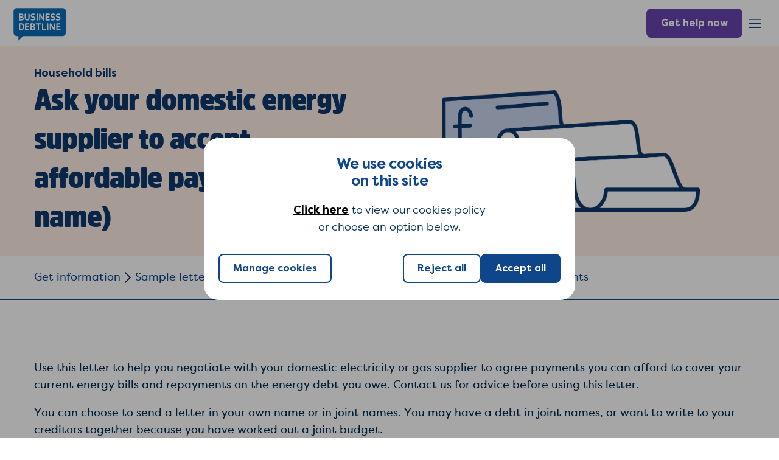

--- FILE ---
content_type: text/html; charset=UTF-8
request_url: https://businessdebtline.org/sample-letters/ask-your-energy-supplier-accept-affordable-payments/
body_size: 24988
content:
<!doctype html>
<html lang="en">
	<head>
				<title>Ask your domestic energy supplier to accept affordable payments | Sample letter | Business Debtline</title>
		<meta name="viewport" content="width=device-width, initial-scale=1" />
		<meta name='robots' content='max-image-preview:large' />
	<style>img:is([sizes="auto" i], [sizes^="auto," i]) { contain-intrinsic-size: 3000px 1500px }</style>
	<script>
window._wpemojiSettings = {"baseUrl":"https:\/\/s.w.org\/images\/core\/emoji\/16.0.1\/72x72\/","ext":".png","svgUrl":"https:\/\/s.w.org\/images\/core\/emoji\/16.0.1\/svg\/","svgExt":".svg","source":{"concatemoji":"https:\/\/businessdebtline.org\/wp-includes\/js\/wp-emoji-release.min.js?ver=9c9df72efe4afd7870da675196d09e7b"}};
/*! This file is auto-generated */
!function(s,n){var o,i,e;function c(e){try{var t={supportTests:e,timestamp:(new Date).valueOf()};sessionStorage.setItem(o,JSON.stringify(t))}catch(e){}}function p(e,t,n){e.clearRect(0,0,e.canvas.width,e.canvas.height),e.fillText(t,0,0);var t=new Uint32Array(e.getImageData(0,0,e.canvas.width,e.canvas.height).data),a=(e.clearRect(0,0,e.canvas.width,e.canvas.height),e.fillText(n,0,0),new Uint32Array(e.getImageData(0,0,e.canvas.width,e.canvas.height).data));return t.every(function(e,t){return e===a[t]})}function u(e,t){e.clearRect(0,0,e.canvas.width,e.canvas.height),e.fillText(t,0,0);for(var n=e.getImageData(16,16,1,1),a=0;a<n.data.length;a++)if(0!==n.data[a])return!1;return!0}function f(e,t,n,a){switch(t){case"flag":return n(e,"\ud83c\udff3\ufe0f\u200d\u26a7\ufe0f","\ud83c\udff3\ufe0f\u200b\u26a7\ufe0f")?!1:!n(e,"\ud83c\udde8\ud83c\uddf6","\ud83c\udde8\u200b\ud83c\uddf6")&&!n(e,"\ud83c\udff4\udb40\udc67\udb40\udc62\udb40\udc65\udb40\udc6e\udb40\udc67\udb40\udc7f","\ud83c\udff4\u200b\udb40\udc67\u200b\udb40\udc62\u200b\udb40\udc65\u200b\udb40\udc6e\u200b\udb40\udc67\u200b\udb40\udc7f");case"emoji":return!a(e,"\ud83e\udedf")}return!1}function g(e,t,n,a){var r="undefined"!=typeof WorkerGlobalScope&&self instanceof WorkerGlobalScope?new OffscreenCanvas(300,150):s.createElement("canvas"),o=r.getContext("2d",{willReadFrequently:!0}),i=(o.textBaseline="top",o.font="600 32px Arial",{});return e.forEach(function(e){i[e]=t(o,e,n,a)}),i}function t(e){var t=s.createElement("script");t.src=e,t.defer=!0,s.head.appendChild(t)}"undefined"!=typeof Promise&&(o="wpEmojiSettingsSupports",i=["flag","emoji"],n.supports={everything:!0,everythingExceptFlag:!0},e=new Promise(function(e){s.addEventListener("DOMContentLoaded",e,{once:!0})}),new Promise(function(t){var n=function(){try{var e=JSON.parse(sessionStorage.getItem(o));if("object"==typeof e&&"number"==typeof e.timestamp&&(new Date).valueOf()<e.timestamp+604800&&"object"==typeof e.supportTests)return e.supportTests}catch(e){}return null}();if(!n){if("undefined"!=typeof Worker&&"undefined"!=typeof OffscreenCanvas&&"undefined"!=typeof URL&&URL.createObjectURL&&"undefined"!=typeof Blob)try{var e="postMessage("+g.toString()+"("+[JSON.stringify(i),f.toString(),p.toString(),u.toString()].join(",")+"));",a=new Blob([e],{type:"text/javascript"}),r=new Worker(URL.createObjectURL(a),{name:"wpTestEmojiSupports"});return void(r.onmessage=function(e){c(n=e.data),r.terminate(),t(n)})}catch(e){}c(n=g(i,f,p,u))}t(n)}).then(function(e){for(var t in e)n.supports[t]=e[t],n.supports.everything=n.supports.everything&&n.supports[t],"flag"!==t&&(n.supports.everythingExceptFlag=n.supports.everythingExceptFlag&&n.supports[t]);n.supports.everythingExceptFlag=n.supports.everythingExceptFlag&&!n.supports.flag,n.DOMReady=!1,n.readyCallback=function(){n.DOMReady=!0}}).then(function(){return e}).then(function(){var e;n.supports.everything||(n.readyCallback(),(e=n.source||{}).concatemoji?t(e.concatemoji):e.wpemoji&&e.twemoji&&(t(e.twemoji),t(e.wpemoji)))}))}((window,document),window._wpemojiSettings);
</script>
<link rel='stylesheet' id='nationaldebtline-not-administrator-style-css' href='https://businessdebtline.org/wp-content/themes/businessdebtline/not-administrator.css?ver=9c9df72efe4afd7870da675196d09e7b' type='text/css' media='all' />
<style id='wp-emoji-styles-inline-css' type='text/css'>

	img.wp-smiley, img.emoji {
		display: inline !important;
		border: none !important;
		box-shadow: none !important;
		height: 1em !important;
		width: 1em !important;
		margin: 0 0.07em !important;
		vertical-align: -0.1em !important;
		background: none !important;
		padding: 0 !important;
	}
</style>
<link rel='stylesheet' id='wp-block-library-css' href='https://businessdebtline.org/wp-includes/css/dist/block-library/style.min.css?ver=9c9df72efe4afd7870da675196d09e7b' type='text/css' media='all' />
<style id='wp-block-library-theme-inline-css' type='text/css'>
.wp-block-audio :where(figcaption){color:#555;font-size:13px;text-align:center}.is-dark-theme .wp-block-audio :where(figcaption){color:#ffffffa6}.wp-block-audio{margin:0 0 1em}.wp-block-code{border:1px solid #ccc;border-radius:4px;font-family:Menlo,Consolas,monaco,monospace;padding:.8em 1em}.wp-block-embed :where(figcaption){color:#555;font-size:13px;text-align:center}.is-dark-theme .wp-block-embed :where(figcaption){color:#ffffffa6}.wp-block-embed{margin:0 0 1em}.blocks-gallery-caption{color:#555;font-size:13px;text-align:center}.is-dark-theme .blocks-gallery-caption{color:#ffffffa6}:root :where(.wp-block-image figcaption){color:#555;font-size:13px;text-align:center}.is-dark-theme :root :where(.wp-block-image figcaption){color:#ffffffa6}.wp-block-image{margin:0 0 1em}.wp-block-pullquote{border-bottom:4px solid;border-top:4px solid;color:currentColor;margin-bottom:1.75em}.wp-block-pullquote cite,.wp-block-pullquote footer,.wp-block-pullquote__citation{color:currentColor;font-size:.8125em;font-style:normal;text-transform:uppercase}.wp-block-quote{border-left:.25em solid;margin:0 0 1.75em;padding-left:1em}.wp-block-quote cite,.wp-block-quote footer{color:currentColor;font-size:.8125em;font-style:normal;position:relative}.wp-block-quote:where(.has-text-align-right){border-left:none;border-right:.25em solid;padding-left:0;padding-right:1em}.wp-block-quote:where(.has-text-align-center){border:none;padding-left:0}.wp-block-quote.is-large,.wp-block-quote.is-style-large,.wp-block-quote:where(.is-style-plain){border:none}.wp-block-search .wp-block-search__label{font-weight:700}.wp-block-search__button{border:1px solid #ccc;padding:.375em .625em}:where(.wp-block-group.has-background){padding:1.25em 2.375em}.wp-block-separator.has-css-opacity{opacity:.4}.wp-block-separator{border:none;border-bottom:2px solid;margin-left:auto;margin-right:auto}.wp-block-separator.has-alpha-channel-opacity{opacity:1}.wp-block-separator:not(.is-style-wide):not(.is-style-dots){width:100px}.wp-block-separator.has-background:not(.is-style-dots){border-bottom:none;height:1px}.wp-block-separator.has-background:not(.is-style-wide):not(.is-style-dots){height:2px}.wp-block-table{margin:0 0 1em}.wp-block-table td,.wp-block-table th{word-break:normal}.wp-block-table :where(figcaption){color:#555;font-size:13px;text-align:center}.is-dark-theme .wp-block-table :where(figcaption){color:#ffffffa6}.wp-block-video :where(figcaption){color:#555;font-size:13px;text-align:center}.is-dark-theme .wp-block-video :where(figcaption){color:#ffffffa6}.wp-block-video{margin:0 0 1em}:root :where(.wp-block-template-part.has-background){margin-bottom:0;margin-top:0;padding:1.25em 2.375em}
</style>
<style id='classic-theme-styles-inline-css' type='text/css'>
/*! This file is auto-generated */
.wp-block-button__link{color:#fff;background-color:#32373c;border-radius:9999px;box-shadow:none;text-decoration:none;padding:calc(.667em + 2px) calc(1.333em + 2px);font-size:1.125em}.wp-block-file__button{background:#32373c;color:#fff;text-decoration:none}
</style>
<style id='global-styles-inline-css' type='text/css'>
:root{--wp--preset--aspect-ratio--square: 1;--wp--preset--aspect-ratio--4-3: 4/3;--wp--preset--aspect-ratio--3-4: 3/4;--wp--preset--aspect-ratio--3-2: 3/2;--wp--preset--aspect-ratio--2-3: 2/3;--wp--preset--aspect-ratio--16-9: 16/9;--wp--preset--aspect-ratio--9-16: 9/16;--wp--preset--color--black: #000000;--wp--preset--color--cyan-bluish-gray: #abb8c3;--wp--preset--color--white: #ffffff;--wp--preset--color--pale-pink: #f78da7;--wp--preset--color--vivid-red: #cf2e2e;--wp--preset--color--luminous-vivid-orange: #ff6900;--wp--preset--color--luminous-vivid-amber: #fcb900;--wp--preset--color--light-green-cyan: #7bdcb5;--wp--preset--color--vivid-green-cyan: #00d084;--wp--preset--color--pale-cyan-blue: #8ed1fc;--wp--preset--color--vivid-cyan-blue: #0693e3;--wp--preset--color--vivid-purple: #9b51e0;--wp--preset--gradient--vivid-cyan-blue-to-vivid-purple: linear-gradient(135deg,rgba(6,147,227,1) 0%,rgb(155,81,224) 100%);--wp--preset--gradient--light-green-cyan-to-vivid-green-cyan: linear-gradient(135deg,rgb(122,220,180) 0%,rgb(0,208,130) 100%);--wp--preset--gradient--luminous-vivid-amber-to-luminous-vivid-orange: linear-gradient(135deg,rgba(252,185,0,1) 0%,rgba(255,105,0,1) 100%);--wp--preset--gradient--luminous-vivid-orange-to-vivid-red: linear-gradient(135deg,rgba(255,105,0,1) 0%,rgb(207,46,46) 100%);--wp--preset--gradient--very-light-gray-to-cyan-bluish-gray: linear-gradient(135deg,rgb(238,238,238) 0%,rgb(169,184,195) 100%);--wp--preset--gradient--cool-to-warm-spectrum: linear-gradient(135deg,rgb(74,234,220) 0%,rgb(151,120,209) 20%,rgb(207,42,186) 40%,rgb(238,44,130) 60%,rgb(251,105,98) 80%,rgb(254,248,76) 100%);--wp--preset--gradient--blush-light-purple: linear-gradient(135deg,rgb(255,206,236) 0%,rgb(152,150,240) 100%);--wp--preset--gradient--blush-bordeaux: linear-gradient(135deg,rgb(254,205,165) 0%,rgb(254,45,45) 50%,rgb(107,0,62) 100%);--wp--preset--gradient--luminous-dusk: linear-gradient(135deg,rgb(255,203,112) 0%,rgb(199,81,192) 50%,rgb(65,88,208) 100%);--wp--preset--gradient--pale-ocean: linear-gradient(135deg,rgb(255,245,203) 0%,rgb(182,227,212) 50%,rgb(51,167,181) 100%);--wp--preset--gradient--electric-grass: linear-gradient(135deg,rgb(202,248,128) 0%,rgb(113,206,126) 100%);--wp--preset--gradient--midnight: linear-gradient(135deg,rgb(2,3,129) 0%,rgb(40,116,252) 100%);--wp--preset--font-size--small: 13px;--wp--preset--font-size--medium: 20px;--wp--preset--font-size--large: 36px;--wp--preset--font-size--x-large: 42px;--wp--preset--spacing--20: 0.44rem;--wp--preset--spacing--30: 0.67rem;--wp--preset--spacing--40: 1rem;--wp--preset--spacing--50: 1.5rem;--wp--preset--spacing--60: 2.25rem;--wp--preset--spacing--70: 3.38rem;--wp--preset--spacing--80: 5.06rem;--wp--preset--shadow--natural: 6px 6px 9px rgba(0, 0, 0, 0.2);--wp--preset--shadow--deep: 12px 12px 50px rgba(0, 0, 0, 0.4);--wp--preset--shadow--sharp: 6px 6px 0px rgba(0, 0, 0, 0.2);--wp--preset--shadow--outlined: 6px 6px 0px -3px rgba(255, 255, 255, 1), 6px 6px rgba(0, 0, 0, 1);--wp--preset--shadow--crisp: 6px 6px 0px rgba(0, 0, 0, 1);}:where(.is-layout-flex){gap: 0.5em;}:where(.is-layout-grid){gap: 0.5em;}body .is-layout-flex{display: flex;}.is-layout-flex{flex-wrap: wrap;align-items: center;}.is-layout-flex > :is(*, div){margin: 0;}body .is-layout-grid{display: grid;}.is-layout-grid > :is(*, div){margin: 0;}:where(.wp-block-columns.is-layout-flex){gap: 2em;}:where(.wp-block-columns.is-layout-grid){gap: 2em;}:where(.wp-block-post-template.is-layout-flex){gap: 1.25em;}:where(.wp-block-post-template.is-layout-grid){gap: 1.25em;}.has-black-color{color: var(--wp--preset--color--black) !important;}.has-cyan-bluish-gray-color{color: var(--wp--preset--color--cyan-bluish-gray) !important;}.has-white-color{color: var(--wp--preset--color--white) !important;}.has-pale-pink-color{color: var(--wp--preset--color--pale-pink) !important;}.has-vivid-red-color{color: var(--wp--preset--color--vivid-red) !important;}.has-luminous-vivid-orange-color{color: var(--wp--preset--color--luminous-vivid-orange) !important;}.has-luminous-vivid-amber-color{color: var(--wp--preset--color--luminous-vivid-amber) !important;}.has-light-green-cyan-color{color: var(--wp--preset--color--light-green-cyan) !important;}.has-vivid-green-cyan-color{color: var(--wp--preset--color--vivid-green-cyan) !important;}.has-pale-cyan-blue-color{color: var(--wp--preset--color--pale-cyan-blue) !important;}.has-vivid-cyan-blue-color{color: var(--wp--preset--color--vivid-cyan-blue) !important;}.has-vivid-purple-color{color: var(--wp--preset--color--vivid-purple) !important;}.has-black-background-color{background-color: var(--wp--preset--color--black) !important;}.has-cyan-bluish-gray-background-color{background-color: var(--wp--preset--color--cyan-bluish-gray) !important;}.has-white-background-color{background-color: var(--wp--preset--color--white) !important;}.has-pale-pink-background-color{background-color: var(--wp--preset--color--pale-pink) !important;}.has-vivid-red-background-color{background-color: var(--wp--preset--color--vivid-red) !important;}.has-luminous-vivid-orange-background-color{background-color: var(--wp--preset--color--luminous-vivid-orange) !important;}.has-luminous-vivid-amber-background-color{background-color: var(--wp--preset--color--luminous-vivid-amber) !important;}.has-light-green-cyan-background-color{background-color: var(--wp--preset--color--light-green-cyan) !important;}.has-vivid-green-cyan-background-color{background-color: var(--wp--preset--color--vivid-green-cyan) !important;}.has-pale-cyan-blue-background-color{background-color: var(--wp--preset--color--pale-cyan-blue) !important;}.has-vivid-cyan-blue-background-color{background-color: var(--wp--preset--color--vivid-cyan-blue) !important;}.has-vivid-purple-background-color{background-color: var(--wp--preset--color--vivid-purple) !important;}.has-black-border-color{border-color: var(--wp--preset--color--black) !important;}.has-cyan-bluish-gray-border-color{border-color: var(--wp--preset--color--cyan-bluish-gray) !important;}.has-white-border-color{border-color: var(--wp--preset--color--white) !important;}.has-pale-pink-border-color{border-color: var(--wp--preset--color--pale-pink) !important;}.has-vivid-red-border-color{border-color: var(--wp--preset--color--vivid-red) !important;}.has-luminous-vivid-orange-border-color{border-color: var(--wp--preset--color--luminous-vivid-orange) !important;}.has-luminous-vivid-amber-border-color{border-color: var(--wp--preset--color--luminous-vivid-amber) !important;}.has-light-green-cyan-border-color{border-color: var(--wp--preset--color--light-green-cyan) !important;}.has-vivid-green-cyan-border-color{border-color: var(--wp--preset--color--vivid-green-cyan) !important;}.has-pale-cyan-blue-border-color{border-color: var(--wp--preset--color--pale-cyan-blue) !important;}.has-vivid-cyan-blue-border-color{border-color: var(--wp--preset--color--vivid-cyan-blue) !important;}.has-vivid-purple-border-color{border-color: var(--wp--preset--color--vivid-purple) !important;}.has-vivid-cyan-blue-to-vivid-purple-gradient-background{background: var(--wp--preset--gradient--vivid-cyan-blue-to-vivid-purple) !important;}.has-light-green-cyan-to-vivid-green-cyan-gradient-background{background: var(--wp--preset--gradient--light-green-cyan-to-vivid-green-cyan) !important;}.has-luminous-vivid-amber-to-luminous-vivid-orange-gradient-background{background: var(--wp--preset--gradient--luminous-vivid-amber-to-luminous-vivid-orange) !important;}.has-luminous-vivid-orange-to-vivid-red-gradient-background{background: var(--wp--preset--gradient--luminous-vivid-orange-to-vivid-red) !important;}.has-very-light-gray-to-cyan-bluish-gray-gradient-background{background: var(--wp--preset--gradient--very-light-gray-to-cyan-bluish-gray) !important;}.has-cool-to-warm-spectrum-gradient-background{background: var(--wp--preset--gradient--cool-to-warm-spectrum) !important;}.has-blush-light-purple-gradient-background{background: var(--wp--preset--gradient--blush-light-purple) !important;}.has-blush-bordeaux-gradient-background{background: var(--wp--preset--gradient--blush-bordeaux) !important;}.has-luminous-dusk-gradient-background{background: var(--wp--preset--gradient--luminous-dusk) !important;}.has-pale-ocean-gradient-background{background: var(--wp--preset--gradient--pale-ocean) !important;}.has-electric-grass-gradient-background{background: var(--wp--preset--gradient--electric-grass) !important;}.has-midnight-gradient-background{background: var(--wp--preset--gradient--midnight) !important;}.has-small-font-size{font-size: var(--wp--preset--font-size--small) !important;}.has-medium-font-size{font-size: var(--wp--preset--font-size--medium) !important;}.has-large-font-size{font-size: var(--wp--preset--font-size--large) !important;}.has-x-large-font-size{font-size: var(--wp--preset--font-size--x-large) !important;}
:where(.wp-block-post-template.is-layout-flex){gap: 1.25em;}:where(.wp-block-post-template.is-layout-grid){gap: 1.25em;}
:where(.wp-block-columns.is-layout-flex){gap: 2em;}:where(.wp-block-columns.is-layout-grid){gap: 2em;}
:root :where(.wp-block-pullquote){font-size: 1.5em;line-height: 1.6;}
</style>
<link rel='stylesheet' id='nationaldebtline-style-css' href='https://businessdebtline.org/wp-content/themes/businessdebtline/style.css?ver=1.0.3' type='text/css' media='all' />
<script src="https://businessdebtline.org/wp-content/themes/businessdebtline/script.js?ver=1.0.3" id="nationaldebtline-style-js"></script>
<link rel="https://api.w.org/" href="https://businessdebtline.org/wp-json/" /><link rel="alternate" title="JSON" type="application/json" href="https://businessdebtline.org/wp-json/wp/v2/sample-letter/100176" /><link rel="canonical" href="https://businessdebtline.org/sample-letters/ask-your-energy-supplier-accept-affordable-payments/" />
<link rel='shortlink' href='https://businessdebtline.org/?p=100176' />
<link rel="alternate" title="oEmbed (JSON)" type="application/json+oembed" href="https://businessdebtline.org/wp-json/oembed/1.0/embed?url=https%3A%2F%2Fbusinessdebtline.org%2Fsample-letters%2Fask-your-energy-supplier-accept-affordable-payments%2F" />
<link rel="alternate" title="oEmbed (XML)" type="text/xml+oembed" href="https://businessdebtline.org/wp-json/oembed/1.0/embed?url=https%3A%2F%2Fbusinessdebtline.org%2Fsample-letters%2Fask-your-energy-supplier-accept-affordable-payments%2F&#038;format=xml" />
		<style type="text/css">
			body {
				/*background-color: #00523c;*/
			}
			@media print{
				#inisoftChatContainer, #inisoftWantToChat{
					display: none;
				}
			}
			#inisoftChatContainer {
				overflow: visible !important;
			}
			#inisoftChatContainer.bottomRight.shadowLeft.bottomClosed {
				box-shadow: none !important;
				height: auto;
				padding-top: 40px;
			}
			#inisoftChatContainer.bottomRight.shadowLeft.bottomClosed #inisoftWantToChat {
				height: auto;
				top: -40px;
				width: 72px !important;
				text-align: center !important;
			}
			#inisoftChatContainer.bottomRight.shadowLeft.bottomClosed .inisoftColorTheme {
				background-color: transparent !important;
				position: relative;
			}
			#inisoftChatContainer.bottomRight.shadowLeft.bottomClosed #inisoftLetsChatLabel {
				color: #422E6B;
				font-family: "Filson Pro", sans-serif;
				font-size: 18px;
				font-weight: 700;
				margin: 0;
				padding: 19px 10px;
				line-height: 20px;
				letter-spacing: 0px;
				text-decoration-line: underline;
				background-image: url("data:image/svg+xml,%3Csvg xmlns='http://www.w3.org/2000/svg' width='72' height='86' viewBox='0 0 72 86' fill='none'%3E%3Cmask id='path-1-inside-1_3096_15863' fill='white'%3E%3Cpath fill-rule='evenodd' clip-rule='evenodd' d='M12 0C5.37258 0 0 5.37257 0 12V61.7143C0 68.3417 5.37258 73.7143 12 73.7143H55.7321L67.7499 85.293C69.3188 86.8046 72 85.7329 72 83.5975V61.7143V60.4839V12C72 5.37258 66.6274 0 60 0H12Z'/%3E%3C/mask%3E%3Cpath fill-rule='evenodd' clip-rule='evenodd' d='M12 0C5.37258 0 0 5.37257 0 12V61.7143C0 68.3417 5.37258 73.7143 12 73.7143H55.7321L67.7499 85.293C69.3188 86.8046 72 85.7329 72 83.5975V61.7143V60.4839V12C72 5.37258 66.6274 0 60 0H12Z' fill='%23EEE5FF'/%3E%3Cpath d='M55.7321 73.7143L57.1197 72.274L56.5388 71.7143H55.7321V73.7143ZM67.7499 85.293L66.3622 86.7333V86.7333L67.7499 85.293ZM2 12C2 6.47714 6.47715 2 12 2V-2C4.26802 -2 -2 4.268 -2 12H2ZM2 61.7143V12H-2V61.7143H2ZM12 71.7143C6.47715 71.7143 2 67.2371 2 61.7143H-2C-2 69.4463 4.26802 75.7143 12 75.7143V71.7143ZM55.7321 71.7143H12V75.7143H55.7321V71.7143ZM69.1375 83.8527L57.1197 72.274L54.3444 75.1545L66.3622 86.7333L69.1375 83.8527ZM70 83.5975C70 83.6958 69.9741 83.7516 69.9423 83.795C69.9029 83.8489 69.8304 83.912 69.7217 83.9554C69.5004 84.0437 69.2928 84.0023 69.1375 83.8527L66.3622 86.7333C69.0921 89.3634 74 87.6471 74 83.5975H70ZM70 61.7143V83.5975H74V61.7143H70ZM70 60.4839V61.7143H74V60.4839H70ZM70 12V60.4839H74V12H70ZM60 2C65.5229 2 70 6.47715 70 12H74C74 4.26801 67.732 -2 60 -2V2ZM12 2H60V-2H12V2Z' fill='%23422E6B' mask='url(%23path-1-inside-1_3096_15863)'/%3E%3C/svg%3E");
				height: 86px;
				width: 72px;
			}

			#inisoftChatContainer.bottomRight.shadowLeft.bottomClosed:hover #inisoftLetsChatLabel {
				background-image: url("data:image/svg+xml,%3Csvg xmlns='http://www.w3.org/2000/svg' width='72' height='86' viewBox='0 0 72 86' fill='none'%3E%3Cmask id='path-1-inside-1_3096_15868' fill='white'%3E%3Cpath fill-rule='evenodd' clip-rule='evenodd' d='M12 0.000244141C5.37258 0.000244141 0 5.37281 0 12.0002V61.7145C0 68.3419 5.37258 73.7145 12 73.7145H55.7321L67.7499 85.2932C69.3188 86.8048 72 85.7331 72 83.5977V61.7145V60.4841V12.0002C72 5.37283 66.6274 0.000244141 60 0.000244141H12Z'/%3E%3C/mask%3E%3Cpath fill-rule='evenodd' clip-rule='evenodd' d='M12 0.000244141C5.37258 0.000244141 0 5.37281 0 12.0002V61.7145C0 68.3419 5.37258 73.7145 12 73.7145H55.7321L67.7499 85.2932C69.3188 86.8048 72 85.7331 72 83.5977V61.7145V60.4841V12.0002C72 5.37283 66.6274 0.000244141 60 0.000244141H12Z' fill='%23DDCCFF'/%3E%3Cpath d='M55.7321 73.7145L57.1197 72.2742L56.5388 71.7145H55.7321V73.7145ZM67.7499 85.2932L66.3622 86.7335V86.7335L67.7499 85.2932ZM2 12.0002C2 6.47739 6.47715 2.00024 12 2.00024V-1.99976C4.26802 -1.99976 -2 4.26824 -2 12.0002H2ZM2 61.7145V12.0002H-2V61.7145H2ZM12 71.7145C6.47715 71.7145 2 67.2374 2 61.7145H-2C-2 69.4465 4.26802 75.7145 12 75.7145V71.7145ZM55.7321 71.7145H12V75.7145H55.7321V71.7145ZM69.1375 83.8529L57.1197 72.2742L54.3444 75.1548L66.3622 86.7335L69.1375 83.8529ZM70 83.5977C70 83.696 69.9741 83.7519 69.9423 83.7953C69.9029 83.8491 69.8304 83.9122 69.7217 83.9556C69.5004 84.044 69.2928 84.0026 69.1375 83.8529L66.3622 86.7335C69.0921 89.3637 74 87.6473 74 83.5977H70ZM70 61.7145V83.5977H74V61.7145H70ZM70 60.4841V61.7145H74V60.4841H70ZM70 12.0002V60.4841H74V12.0002H70ZM60 2.00024C65.5229 2.00024 70 6.4774 70 12.0002H74C74 4.26826 67.732 -1.99976 60 -1.99976V2.00024ZM12 2.00024H60V-1.99976H12V2.00024Z' fill='%23573894' mask='url(%23path-1-inside-1_3096_15868)'/%3E%3C/svg%3E");
			}

			#inisoftChatContainer.bottomRight.shadowLeft.bottomClosed #chatClickSpan img {
				display: none !important;
			}

			#inisoftChatContainer.bottomRight.shadowLeft.bottomClosed {
				display: none;
			}

			@media (min-width: 1440px) {
				header .main-nav .gap {
					display: none;
				}
			}

			header .main-nav > ul > li > a {
				padding-right: calc(var(--Spacing-Button-horizontal) + 16px);
			}

			header .main-nav > ul > li > a:after {
				right: calc(var(--Spacing-Button-horizontal) - 8px);
			}

			header .main-nav > ul > li > a.making-sure-its-us {
				padding-right: 0;
			}

			header .main-nav > ul > li > a.making-sure-its-us:after {
				display: none;
			}
		</style>
		<script type="text/javascript" defer="" src="https://webchat.nationaldebtline.org/WebChat/clientchat/InisoftWebChat?id=3"></script>
		<script>
			jQuery(window).on('load', function() {
				jQuery('#inisoftLetsChatLabel').html('Talk<br>to us');
							});
			jQuery(document).ready(function() {
				jQuery('header .top-nav-large-desktop .search').click(function() {
					jQuery('.header-desktop-search').toggleClass('shown');
				});
			});
		</script>
		<script>(function(w,d,s,l,i){w[l]=w[l]||[];w[l].push({'gtm.start':new Date().getTime(),event:'gtm.js'});var f=d.getElementsByTagName(s)[0],j=d.createElement(s),dl=l!='dataLayer'?'&l='+l:'';j.async=true;j.src='https://www.googletagmanager.com/gtm.js?id='+i+dl;f.parentNode.insertBefore(j,f);})(window,document,'script','dataLayer','GTM-NDXJXLN');</script>
		<meta name="format-detection" content="telephone=no">
		<link rel="preload" href="https://businessdebtline.org/wp-content/themes/businessdebtline/fonts/amsi-pro-narw-ultra-webfont.woff2" as="font" type="font/woff2" crossorigin>
		<link rel="preload" href="https://businessdebtline.org/wp-content/themes/businessdebtline/fonts/filson-pro-book-webfont.woff2" as="font" type="font/woff2" crossorigin>
		<link rel="preload" href="https://businessdebtline.org/wp-content/themes/businessdebtline/fonts/filson-pro-regular-webfont.woff2" as="font" type="font/woff2" crossorigin>
		<link rel="preload" href="https://businessdebtline.org/wp-content/themes/businessdebtline/fonts/filson-pro-bold-webfont.otf" as="font" type="font/otf" crossorigin>
		<link rel="icon" href="/favicon-32x32.png"/>
					<meta name="description" content="Use this letter to help you negotiate with your domestic electricity or gas supplier to agree payments you can afford to cover your current energy bills and repayments on the energy debt you owe.">
					</head>
	<body class="wp-singular sample-letter-template-default single single-sample-letter postid-100176 wp-embed-responsive wp-theme-businessdebtline">
		<noscript><iframe src="https://www.googletagmanager.com/ns.html?id=GTM-NDXJXLN" height="0" width="0" style="display:none;visibility:hidden"></iframe></noscript>
		<header class="d-print-none">
			<div class="hidden-mobile hidden-tablet hidden-desktop retina-desktop">
				<nav class="top-nav-large-desktop">
					<div class="wp-container">
						<ul>
							<li><a href="javascript:void(0)" class="search">Search</a></li>
							<li><a href="https://mybudget.businessdebtline.org/login?redirect=my-account" class="advice-hub-login">My Budget login</a></li>
							<li><a href="javascript:void(0)" class="change-country">Change country</a></li>
						</ul>
					</div>
				</nav>
			</div>
			<div class="header-desktop-search">
				<div class="header-desktop-search-inner">
					<div class="wrap-search-input-filter">
						<form role="search" method="get" action="https://businessdebtline.org/">
														<input class="core-search-input" type="search" id="mobile-tablet-desktop-search-1" placeholder="What are you looking for help with?" value=""  name="s"> 
							<div class="button-search-filter">
								<div class="button-search-background">
									<svg class="icon-search" width="20" height="20" viewBox="0 0 20 20" fill="none" xmlns="http://www.w3.org/2000/svg">
										<path fill-rule="evenodd" clip-rule="evenodd" d="M4.16667 8.33333C4.16667 6.03215 6.03215 4.16667 8.33333 4.16667C10.6345 4.16667 12.5 6.03215 12.5 8.33333C12.5 10.6345 10.6345 12.5 8.33333 12.5C6.03215 12.5 4.16667 10.6345 4.16667 8.33333ZM8.33333 2.5C5.11167 2.5 2.5 5.11167 2.5 8.33333C2.5 11.555 5.11167 14.1667 8.33333 14.1667C9.64362 14.1667 10.853 13.7347 11.8268 13.0053L16.0774 17.2559L17.2559 16.0774L13.0053 11.8268C13.7347 10.853 14.1667 9.64361 14.1667 8.33333C14.1667 5.11167 11.555 2.5 8.33333 2.5Z" fill="white" />
									</svg>
								</div>
							</div>
						</form>
					</div>
				</div>
			</div>
			<nav class="main-nav">
				<a href="https://businessdebtline.org/"><img class="logo" src="https://businessdebtline.org/wp-content/themes/businessdebtline/images/logo.svg" alt="Business Debtline"></a>
				<ul class="hidden-mobile hidden-tablet hidden-desktop retina-desktop">
					<li>
						<a href="javascript:void(0)" class="get-help">Get help</a>
						<nav class="get-help sub-nav-large-desktop hidden-mobile hidden-tablet">
							<div class="left-pane">
								<a href="https://businessdebtline.org/get-help/" class="show-sub-items nav-large">Get help</a>
								<div class="buttons">
									<a href="https://businessdebtline.org/get-help/call/" class="nav-small-regular">Call</a>
									<a href="https://businessdebtline.org/get-help/webchat/" class="nav-small-regular">Webchat</a>
									<a href="https://businessdebtline.org/get-help/my-budget/" class="nav-small-regular">My Budget</a>
								</div>
							</div>
							<div class="right-pane">
								<div class="heading">Helpline and webchat hours</div>
																			<div class="day-time">
												<span class="day">Phone:</span>
												<span class="time">Monday to Friday, 9am to 8pm</span>
											</div>
																			<div class="day-time">
												<span class="day">Webchat:</span>
												<span class="time">Monday to Friday, 9am to 5pm</span>
											</div>
															</div>
						</nav>
					</li>
					<li>
						<a href="javascript:void(0)" class="get-information">Get information</a>
						<nav class="get-information sub-nav-large-desktop hidden-mobile hidden-tablet">
							<div class="left-pane">
								<a href="https://businessdebtline.org/get-information/" class="show-sub-items nav-large">Get information</a>
								<div class="heading">Popular topics</div>
								<div class="buttons">
																					<a href="https://businessdebtline.org/topics/debt-solutions/" class="nav-small-regular">Debt solutions</a>
																					<a href="https://businessdebtline.org/topics/dealing-with-bailiffs/" class="nav-small-regular">Dealing with bailiffs</a>
																					<a href="https://businessdebtline.org/topics/dealing-with-your-creditors/" class="nav-small-regular">Dealing with creditors</a>
																					<a href="https://businessdebtline.org/topics/credit-score-problems/" class="nav-small-regular">Credit score problems</a>
																					<a href="https://businessdebtline.org/topics/court-action/" class="nav-small-regular">Court action</a>
																					<a href="https://businessdebtline.org/topics/cost-of-living/" class="nav-small-regular">Cost of living</a>
																	</div>
								<a href="https://businessdebtline.org/get-information/" class="view-all">View all topics</a>
							</div>
							<div class="right-pane">
								<div class="heading">More information</div>
								<div class="links">
																					<a href="https://businessdebtline.org/a-z-debt-advice/">A-Z debt advice</a>
																					<a href="https://businessdebtline.org/sample-letters/">Sample letter library</a>
																					<a href="https://businessdebtline.org/dealing-with-your-debts/">Dealing with your debts</a>
																					<a href="https://businessdebtline.org/get-information/words-we-use/">Words we use</a>
																					<a href="https://businessdebtline.org/get-information/worried-about-someone/">Worried about someone?</a>
																					<a href="https://businessdebtline.org/get-information/support-resources/">Support resources</a>
																					<a href="https://feedback.moneyadvicetrust.org/BDLwebsitesurvey">Feedback survey</a>
																	</div>
							</div>
						</nav>
					</li>
					<li>
						<a href="javascript:void(0)" class="about-us">About us</a>
						<nav class="about-us sub-nav-large-desktop hidden-mobile hidden-tablet">
							<div class="left-pane">
								<a href="https://businessdebtline.org/about-us/" class="show-sub-items nav-large">About us</a>
								<div class="buttons">
																					<a href="https://businessdebtline.org/about-us/who-we-are/" class="nav-small-regular">Who we are </a>
																					<a href="https://businessdebtline.org/about-us/who-we-are/how-we-can-help-you/" class="nav-small-regular">How we can help you</a>
																					<a href="https://businessdebtline.org/about-us/work-with-us/" class="nav-small-regular">Work with us </a>
																	</div>
							</div>
						</nav>
					</li>
					<li>
						<a href="https://businessdebtline.org/about-us/making-sure-its-us/" class="making-sure-its-us">Making sure it’s us</a>
					</li>
				</ul>
				<div class="gap"></div>
									<a href="tel:0800 197 6026" class="telephone hidden-mobile hidden-tablet hidden-desktop retina-desktop">0800 197 6026</a>
								<a href="https://businessdebtline.org/get-help/" class="get-help-now">Get help now</a>
				<a href="javascript:void(0)" class="burger hidden-large-desktop hidden-retina-desktop"></a>
			</nav>
			<nav class="sub-nav-mobile-tablet-desktop hidden-retina-desktop hidden-large-desktop">
				<ul class="get-help-get-information-about-us hidden-large-dekstop">
					<li class="get-help">
						<a href="javascript:void(0)" class="show-sub-items nav-large">Get help</a>
						<ul class="sub-items hidden">
							<li><a href="javascript:void(0)" class="back nav-small-bold">Back</a></li>
							<li><a href="https://businessdebtline.org/get-help/" class="nav-large"><span>Get help</span></a></li>
							<li><a href="https://businessdebtline.org/get-help/call/" class="nav-small-regular">Call</a></li>
							<li><a href="https://businessdebtline.org/get-help/webchat/" class="nav-small-regular">Webchat</a></li>
							<li><a href="https://businessdebtline.org/get-help/my-budget/" class="nav-small-regular">My Budget</a></li>
						</ul>
					</li>
					<li class="get-information">
						<a href="javascript:void(0)" class="show-sub-items nav-large">Get information</a>
						<ul class="sub-items hidden">
							<li><a href="javascript:void(0)" class="back nav-small-bold">Back</a></li>
							<li><a href="https://businessdebtline.org/get-information/" class="nav-large"><span>Get information</span></a></li>
							<li class="hide-shallow-screen"><span class="nav-heading">Popular topics</span></li>
																	<li class="hide-shallow-screen"><a href="https://businessdebtline.org/topics/debt-solutions/" class="nav-small-regular">Debt solutions</a></li>
																	<li class="hide-shallow-screen"><a href="https://businessdebtline.org/topics/dealing-with-bailiffs/" class="nav-small-regular">Dealing with bailiffs</a></li>
																	<li class="hide-shallow-screen"><a href="https://businessdebtline.org/topics/dealing-with-your-creditors/" class="nav-small-regular">Dealing with creditors</a></li>
														<li><a href="https://businessdebtline.org/get-information/" class="nav-small-bold">View all topics</a></li>
							<li class="hide-shallow-screen"><span class="more-information nav-heading">More information</span></li>
																	<li><a href="https://businessdebtline.org/a-z-debt-advice/" class="nav-small-regular">A-Z debt advice</a></li>
																	<li><a href="https://businessdebtline.org/sample-letters/" class="nav-small-regular">Sample letter library</a></li>
																	<li><a href="https://businessdebtline.org/dealing-with-your-debts/" class="nav-small-regular">Dealing with your debts</a></li>
																	<li><a href="https://businessdebtline.org/get-information/words-we-use/" class="nav-small-regular">Words we use</a></li>
																	<li><a href="https://businessdebtline.org/get-information/worried-about-someone/" class="nav-small-regular">Worried about someone?</a></li>
																	<li><a href="https://businessdebtline.org/get-information/support-resources/" class="nav-small-regular">Support resources</a></li>
																	<li><a href="https://feedback.moneyadvicetrust.org/BDLwebsitesurvey" class="nav-small-regular">Feedback survey</a></li>
													</ul>
					</li>
					<li class="about-us">
						<a href="javascript:void(0)" class="show-sub-items nav-large">About us</a>
						<ul class="sub-items hidden">
							<li><a href="javascript:void(0)" class="back nav-small-bold">Back</a></li>
							<li><a href="https://businessdebtline.org/about-us/" class="nav-large"><span>About us</span></a></li>
																	<li><a href="https://businessdebtline.org/about-us/who-we-are/" class="nav-small-regular">Who we are </a></li>
																	<li><a href="https://businessdebtline.org/about-us/who-we-are/how-we-can-help-you/" class="nav-small-regular">How we can help you</a></li>
																	<li><a href="https://businessdebtline.org/about-us/work-with-us/" class="nav-small-regular">Work with us </a></li>
													</ul>
					</li>
					<li class="making-sure-its-us">
						<a href="https://businessdebtline.org/about-us/making-sure-its-us/" class="nav-large">Making sure it's us</a>
					</li>
				</ul>
				<ul class="search-advice-hub-login-change-country">
					<li class="search">
						<a href="javascript:void(0)" class="show-sub-items">Search</a>
						<form role="search" method="get" action="https://businessdebtline.org/">
							<ul class="sub-items hidden">
								<li><a href="javascript:void(0)" class="back nav-small-bold">Back</a></li>
																<li><label class="nav-large" for="mobile-tablet-desktop-search-2"><span>Search</span></label></li>
								<li>
																		<div class="wrap-search-input-filter">
										<input class="core-search-input" type="search" id="mobile-tablet-desktop-search-2" placeholder="Input text" value=""  name="s">
                                        <div class="button-search-filter">
                                            <div class="button-search-background">
                                                <svg class="icon-search" width="20" height="20" viewBox="0 0 20 20" fill="none" xmlns="http://www.w3.org/2000/svg">
                                                    <path fill-rule="evenodd" clip-rule="evenodd" d="M4.16667 8.33333C4.16667 6.03215 6.03215 4.16667 8.33333 4.16667C10.6345 4.16667 12.5 6.03215 12.5 8.33333C12.5 10.6345 10.6345 12.5 8.33333 12.5C6.03215 12.5 4.16667 10.6345 4.16667 8.33333ZM8.33333 2.5C5.11167 2.5 2.5 5.11167 2.5 8.33333C2.5 11.555 5.11167 14.1667 8.33333 14.1667C9.64362 14.1667 10.853 13.7347 11.8268 13.0053L16.0774 17.2559L17.2559 16.0774L13.0053 11.8268C13.7347 10.853 14.1667 9.64361 14.1667 8.33333C14.1667 5.11167 11.555 2.5 8.33333 2.5Z" fill="white" />
                                                </svg>
                                            </div>
                                        </div>
                                    </div>
								</li>
							</ul>
						</form>
					</li>
					<li class="advice-hub-login"><a href="https://mybudget.businessdebtline.org/login?redirect=my-account" class="show-sub-items">My Budget login</a></li>
					<li class="change-country">
						<a href="javascript:void(0)" class="show-sub-items">Change country</a>
						<ul class="sub-items hidden">
							<li><a href="javascript:void(0)" class="back nav-small-bold">Back</a></li>
							<li><label class="nav-large">Change country</label</li>
							<li><p>Our debt advice may be different depending on the country you live in. Select your country below to ensure you get the right information.</p></li>
							<li><a href="javascript:void(0)" class="nav-small-regular england-and-wales">England and Wales</a></li>
							<li><a href="javascript:void(0)" class="nav-small-regular scotland">Scotland</a></li>
						</ul>
						<div class="loader hidden"></div>
					</li>
				</ul>
			</nav>
			<div class="telephone-get-help-now-mobile-tablet-desktop hidden-large-desktop">
									<a href="tel:0800 197 6026" class="telephone">0800 197 6026</a>
								<a href="https://businessdebtline.org/get-help/" class="get-help-now">Get help now</a>
			</div>
		</header>
		<div class="header-flow d-print-none"></div>
		<script>
			const ReadCookie = () => {
			var allcookies = document.cookie;
			//console.log("All Cookies : " + allcookies );

			// Get all the cookies pairs in an array
			cookiearray  = allcookies.split(';');

			// Now take key value pair out of this array
			for(var i=0; i<cookiearray.length; i++){
				name = cookiearray[i].split('=')[0];
				value = cookiearray[i].split('=')[1];
				//console.log("Key is : " + name + " and Value is : " + value);
			}
			};

			//ReadCookie();


			//set Cookie function 

			const setCookie = (cname, cvalue, exdays) => {
			const d = new Date();
			d.setTime(d.getTime() + (exdays * 24 * 60 * 60 * 1000));
			let expires = "expires="+d.toUTCString();
			document.cookie = cname + "=" + cvalue + ";" + expires + ";path=/";
			}

			//Function get cookie by name
			const getCookie = (cname) => {
			let name = cname + "=";
			let ca = document.cookie.split(';');
			for(let i = 0; i < ca.length; i++) {
				let c = ca[i];
				while (c.charAt(0) == ' ') {
				c = c.substring(1);
				}
				if (c.indexOf(name) == 0) {
				return c.substring(name.length, c.length);
				}
			}
			return "";
			}

			//Function to check if cookie name "region" has been set
			const checkCookie = () => {
				let region = getCookie("region");
				if (region != "") {
					setCookie('region', 'EnglandWales', 365);
				//console.log("Welcome again " + region);
				} else {
					//region = prompt("Please enter your region:", "");
					//if (region != "" && region != null) {
					//setCookie("region", region, 365);
					//}
				}
				//console.log('window.location.href :>> ', window.location.href);
			}

			//checkCookie();

			const switchRegionToScotland = () => {
				setCookie('region', 'Scotland', 365);
				//console.log('window.location.pathname.split(/\s*\-\s*/g) :>> ', window.location.pathname.split(/\s*\-\s*/g));
				const urlWithoutHash = window.location.href.split('#')[0];
				const urlSplit = urlWithoutHash.split(/\s*\-\s*/g);
				const lastWordInUrl = urlSplit[urlSplit.length - 1].replace(/\//g, "");
				const isPageEnglandExclusive = lastWordInUrl === "ew";
				const isPageScotlandExclusive = lastWordInUrl === "s";
				//console.log(urlSplit);
				//console.log(lastWordInUrl);
				//console.log(isPageEnglandExclusive);
				//console.log(isPageScotlandExclusive);

											location.reload();
								// else if (isPageScotlandExclusive && isEngland) {
				//     window.location.href = window.location.href.slice(0, -2) + "ew/";       
				// }
				//console.log('window.location.href :>> ', window.location.href);
			}

			const goToScottishTopics = () => {
				setCookie('region', 'Scotland', 365);
				window.location.href = '/get-information/';
			}

			const goToScottishGuides = () => {
				setCookie('region', 'Scotland', 365);
				window.location.href = '/get-information/a-z-debt-advice/';
			}

			const goToScottishSampleLetters = () => {
				setCookie('region', 'Scotland', 365);
				window.location.href = '/get-information/sample-letters/';
			}

			const switchRegionToEngland = () => {
				setCookie('region', 'EnglandWales', 365);
				//console.log('window.location.href :>> ', window.location.href);
				//console.log('window.location.pathname.split(/\s*\-\s*/g) :>> ', window.location.pathname.split(/\s*\-\s*/g));
				const urlWithoutHash = window.location.href.split('#')[0];
				const urlSplit = urlWithoutHash.split(/\s*\-\s*/g);
				const lastWordInUrl = urlSplit[urlSplit.length - 1].replace(/\//g, "");
				const isPageEnglandExclusive = lastWordInUrl === "ew";
				const isPageScotlandExclusive = lastWordInUrl === "s";

											location.reload();
								//console.log('window.location.href :>> ', window.location.href);
				//location.reload();
			}

			const goToEnglishTopics = () => {
				setCookie('region', 'EnglandWales', 365);
				window.location.href = '/get-information/';
			}

			const goToEnglishGuides = () => {
				setCookie('region', 'EnglandWales', 365);
				window.location.href = '/get-information/a-z-debt-advice/';
			}

			const goToEnglishSampleLetters = () => {
				setCookie('region', 'EnglandWales', 365);
				window.location.href = '/get-information/sample-letters/';
			}
		</script>
		<style type="text/css">
    .cookies-dialog-outer, .manage-cookies-dialog-outer {
        z-index: 1000000;
    }
    .dialog-outer #cookiesDialog {
        width: 610px;
    }
    .dialog-outer .cookie-headline {
        max-width: 460px;
    }
    .dialog-outer .cookie-description {
        margin: 0 auto var(--Spacing-L);
    }
    .dialog-outer .button-group-container {
        display: flex;
        justify-content: space-between;
    }
    .dialog-outer #acceptCookies {
        margin-left: var(--Spacing-M);
    }
    .reject-all-accept-all-cookies-container {
        display: flex;
        gap: var(--Spacing-M);
    }
    .dialog-shown.manage-cookies-dialog-shown .manage-cookies-dialog-outer {
        display: flex;
    }
    .dialog-outer #manageCookiesDialog {
        padding: var(--Spacing-XL) var(--Spacing-L);
        width: 800px;
    }
    .dialog-outer #cookiesDialog .cookie-headline {
        margin-bottom: var(--Spacing-M);
    }
    .dialog-outer #cookiesDialog .cookie-description {
        margin-bottom: var(--Spacing-XL);
        max-width: 330px;
    }
    .dialog-outer #manageCookiesDialog .cookie-headline {
        margin-bottom: var(--Spacing-L);
    }
    .reject-all-accept-all-cookies-container .accept-all-cookies {
        margin-top: 0;
    }
    #manageCookiesDialog .tabs {
        display: flex;
        margin-bottom: var(--Spacing-XL);
        text-align: left;
    }
    #manageCookiesDialog .tab-choices {
        box-sizing: border-box;
        display: block;
        margin: var(--Spacing-XS) var(--Spacing-XL) 0 0;
        padding: 0;
        width: 33.3%;
    }
    #manageCookiesDialog .tab-choices li {
        display: block;
        list-style-type: none;
    }
    #manageCookiesDialog .tab-choices li a {
        color: #002C52;
        font-family: "Filson Pro", sans-serif;
        font-style: normal;
        font-weight: 700;
        font-size: 14px;
        line-height: 16px;
        border-top: 1px solid #E0E9E0;
        color: #0F468A;
        display: block;
        padding: var(--Spacing-XS) var(--Spacing-S);
        position: relative;
        text-decoration: none;
    }
    #manageCookiesDialog .hidden-tab {
        display: none;
    }
    @media (min-width: 1440px) {
        #manageCookiesDialog .tab-choices li a {
            font-size: 16px;
            line-height: 20px;
        }
    }
    #manageCookiesDialog .tab-choices li a:hover {
        background: #F4F8FB;
        border-top: 1px solid #0F468A;
    }
    #manageCookiesDialog .tab-choices li a.active, #manageCookiesDialog .tab-choices li a:active {
        background: #E8EFF5;
        border-top: 1px solid #0F468A;
        cursor: default;
    }
    #manageCookiesDialog .tab-choices li a.active:before {
        background-color: #1357AA;
        content: "";
        height: 100%;
        left: 0;
        position: absolute;
        top: 0;
        width: 4px;
    }
    #manageCookiesDialog .tab-content {
        color: #002C52;
        font-family: var(--Body-Small-Family, "Filson Pro"), sans-serif;
        font-size: var(--Body-Small-Size, 16px);
        font-style: normal;
        font-weight: 400;
        line-height: var(--Body-Small-Line-height, 24px);
        width: 66.6%;
    }
    #manageCookiesDialog .tab-content .heading-and-switch {
        justify-content: space-between;
        margin: 0 0 var(--Spacing-2XS);
    }
    @media (min-width: 768px) {
        #manageCookiesDialog .tab-content .heading-and-switch {
            display: flex;
            height: 44px;
            line-height: 44px;
        }
    }
    #manageCookiesDialog .tab-content .heading-and-switch label {
        cursor: pointer;
        display: flex;   
        font-size: var(--Body-Small-Size, 16px);
        line-height: 44px;
        margin: 0;
        padding: 0 var(--Spacing-XS) 0 0;
    }
    #manageCookiesDialog .tab-content .heading-and-switch input {
        height: 44px;
        margin: 0 var(--Spacing-3XS);
    }
    #manageCookiesDialog .tab-content h4 {
        flex-grow: 1;
        margin: 0;
    }
    #manageCookiesDialog .tab-content p {
        margin: 0;
    }
    #manageCookiesDialog .tab-content a {
        color: #0F468A;
    }
    @media (max-width: 767px) {
        .dialog-outer .button-group-container {
            flex-direction: column;
            gap: var(--Spacing-M);
        }
        .manage-cookies-container, .save-cookie-settings-container {
            display: flex;
            flex-direction: column;
        }
        .reject-all-accept-all-cookies-container {
            flex-direction: column;
        }
        .dialog-outer #manageCookiesDialog {
            border-radius: 0;
            height: 100%;
            max-width: 100%;
            overflow: scroll;
            padding: var(--Spacing-XL) var(--Spacing-L) var(--Spacing-2XL);
        }
        #manageCookiesDialog .tabs {
            margin-bottom: var(--Spacing-S);
        }
        #manageCookiesDialog .tab-choices {
            display: none;
        }
        #manageCookiesDialog .tab-content {
            width: 100%;
        }
        #manageCookiesDialog .tab.hidden-tab {
            display: block;
        }
        #manageCookiesDialog .tab {
            margin-bottom: var(--Spacing-M);
        }
        #manageCookiesDialog .tab-content .heading-and-switch input {
            margin: 0 var(--Spacing-3XS) 0 -6px ;
        }
    }
</style>
<div class="dialog-outer cookies-dialog-outer">
    <div role="dialog" aria-modal="true" id="cookiesDialog" class="dialog text-center visible" aria-label="Cookies policy confirmation">
                    <h3 class="cookie-headline">We use cookies<br>on this site</h3>
            <div class="cookie-description"><strong><a class="button link" aria-label="View our cookies policy" href="https://businessdebtline.org/policies/cookies/?view-cookies-policy">Click here</a></strong> to view our cookies policy or choose an option below.</div>
                <div class="button-group-container">    
            <div class="manage-cookies-container">
                <a class="manage-cookies button-secondary-with-text cursor-pointer" type="button" href="javascript:void(0)" aria-label="Manage cookies">Manage cookies</a>
            </div>
            <div class="reject-all-accept-all-cookies-container">
                <a class="reject-all-cookies button-secondary-with-text cursor-pointer" type="button" href="javascript:void(0)" aria-label="Reject all cookies">Reject all</a><a class="accept-all-cookies button-primary-with-text cursor-pointer" type="button" href="javascript:void(0)" aria-label="Accept all cookies">Accept all</a>
            </div>
        </div>
    </div>
</div>
<div class="dialog-outer manage-cookies-dialog-outer">
    <div role="dialog" aria-modal="true" id="manageCookiesDialog" class="dialog text-center visible" aria-label="Manage cookies">
        <h3 class="cookie-headline">Manage cookies</h3>
        <div class="tabs">
            <ul class="tab-choices">
                <li><a href="javascript:void(0)" data-tab="your_privacy" class="active">Your privacy</a></li>
                <li><a href="javascript:void(0)" data-tab="essential_cookies">Essential cookies</a></li>
                <li><a href="javascript:void(0)" data-tab="analytics_cookies">Analytics cookies</a></li>
                <li><a href="javascript:void(0)" data-tab="advertising_cookies">Advertising cookies</a></li>
            </ul>
            <div class="tab-content">
                <div class="your_privacy tab">
                    <div class="heading-and-switch">
                        <h4>Your privacy</h4>
                    </div>
                    <p>When you visit any website, it may store or retrieve information on your browser, mostly in the form of cookies. This information might be about you, your preferences or your device and is mostly used to make the site work as you expect it to. The information does not usually directly identify you, but it can give you a more personalized web experience. You can choose not to allow some types of cookies. Click on the different category headings to find out more and change our default settings. However, blocking some types of cookies may impact your experience of the site and the services we are able to offer.</p>
                    <a href="https://businessdebtline.org/policies/cookies/?view-cookies-policy">For more information, see our cookies policy</a>
                </div>
                <div class="essential_cookies tab hidden-tab">
                    <div class="heading-and-switch">
                        <h4>Essential cookies</h4>
                        <div class="radio-button">
                            <label><input type="radio" checked="checked"> Active</label>
                        </div>
                    </div>
                    <p>These cookies are necessary for the website to function and cannot be switched off in our systems. They are usually only set in response to actions made by you which amount to a request for services, such as setting your privacy preferences, logging in or filling in forms. You can set your browser to block or alert you about these cookies, but some parts of the site will not then work. These cookies do not store any personally identifiable information.</p>
                </div>
                <div class="analytics_cookies tab hidden-tab">
                    <div class="heading-and-switch">
                        <h4>Analytics cookies</h4>
                        <div class="radio-button">
                            <label><input id="analytics_cookies_active" name="analytics_cookies" type="radio" checked="checked" value="1"> Active</label>
                        </div>
                        <div class="radio-button">
                            <label><input id="analytics_cookies_inactive" name="analytics_cookies" type="radio" value="0"> Inactive</label>
                        </div>
                    </div>
                    <p>These cookies allow us to count visits and traffic sources so we can measure and improve the performance of our site. They help us to know which pages are the most and least popular and see how visitors move around the site. All information these cookies collect is aggregated and therefore anonymous. If you do not allow these cookies we will not know when you have visited our site, and will not be able to monitor its performance.</p>
                </div>
                <div class="advertising_cookies tab hidden-tab">
                    <div class="heading-and-switch">
                        <h4>Advertising cookies</h4>
                        <div class="radio-button">
                            <label><input id="advertising_cookies_active" name="advertising_cookies" type="radio" checked="checked" value="1"> Active</label>
                        </div>
                        <div class="radio-button">
                            <label><input id="advertising_cookies_inactive" name="advertising_cookies" type="radio" value="0"> Inactive</label>
                        </div>
                    </div>
                    <p>These cookies may be set through our site by our advertising partners and used by us to measure our marketing activity. They may be used by those companies to build a profile of your interests and show you relevant adverts on other sites, including on social media websites. They do not store your contact details, but are based on uniquely identifying your browser and internet enabled device.</p>
                </div>
            </div>
        </div>
        <div class="button-group-container">    
            <div class="save-cookie-settings-container">
                <a class="save-cookie-settings button-secondary-with-text cursor-pointer" type="button" aria-label="Save cookie settings">Save cookie settings</a>
            </div>
            <div class="reject-all-accept-all-cookies-container">
                <a class="reject-all-cookies button-secondary-with-text cursor-pointer" type="button" aria-label="Reject all cookies">Reject all</a><a class="accept-all-cookies button-primary-with-text cursor-pointer" type="button" aria-label="Accept all cookies">Accept all</a>
            </div>
        </div>
    </div>
</div>
<script>
    const setRootCookie = (cname, cvalue, exdays) => {
        const d = new Date();
        d.setTime(d.getTime() + (exdays * 24 * 60 * 60 * 1000));
        let expires = "expires="+d.toUTCString();
                    document.cookie = cname + "=" + cvalue + ";" + expires + ";domain=.businessdebtline.org;path=/";
            }
    jQuery(document).ready(function() {
        window.dataLayer = window.dataLayer || [];
        function gtag() { window.dataLayer.push(arguments); }

        if(getCookie('cookie_preferences') == 1) {
            var analyticsConsentStatus;
            if(getCookie('allow_analytics_cookies') == 1) {
                analyticsConsentStatus = 'granted';
            } else {
                analyticsConsentStatus = 'denied';
                jQuery('#analytics_cookies_inactive').prop('checked', true);
            }

            var advertisingConsentStatus;
            if(getCookie('allow_advertising_cookies') == 1) {
                advertisingConsentStatus = 'granted';
            } else {
                advertisingConsentStatus = 'denied';
                jQuery('#advertising_cookies_inactive').prop('checked', true);
            }

            gtag('consent', 'update', {
                'ad_personalization': advertisingConsentStatus,
                'ad_storage': advertisingConsentStatus,
                'ad_user_data': advertisingConsentStatus,
                'analytics_storage': analyticsConsentStatus
            });

            gtag('event', 'consent_update', {
                'event_category': 'consent',
                'event_label': 'updated',
                'value': 1
            });
        } else {
            jQuery('html').addClass('cookies-dialog-shown').addClass('dialog-shown');
        }

        var hideCookiesDialog = function() {
            jQuery('html').removeClass('dialog-shown').removeClass('cookies-dialog-shown');
        };

        jQuery('.manage-cookies').click(function() {
            hideCookiesDialog();
            jQuery('html').addClass('manage-cookies-dialog-shown').addClass('dialog-shown');
        });

        jQuery('.save-cookie-settings').click(function() {
            var analyticsConsentStatus;
            var advertisingConsentStatus;

            if(jQuery('#analytics_cookies_active').is(':checked')) {
                setRootCookie('allow_analytics_cookies', 1, 365);
                analyticsConsentStatus = 'granted';
            } else {
                setRootCookie('allow_analytics_cookies', 0, 365);
                analyticsConsentStatus = 'denied';
            }

            if(jQuery('#advertising_cookies_active').is(':checked')) {
                setRootCookie('allow_advertising_cookies', 1, 365);
                advertisingConsentStatus = 'granted';
            } else {
                setRootCookie('allow_advertising_cookies', 0, 365);
                advertisingConsentStatus = 'denied';
            }

            gtag('consent', 'update', {
                'ad_personalization': advertisingConsentStatus,
                'ad_storage': advertisingConsentStatus,
                'ad_user_data': advertisingConsentStatus,
                'analytics_storage': analyticsConsentStatus
            });

            gtag('event', 'consent_update', {
                'event_category': 'consent',
                'event_label': 'updated',
                'value': 1
            });

            setRootCookie('cookie_preferences', 1, 365);
            hideCookiesDialog();
        });

        jQuery('.reject-all-cookies').click(function() {
            gtag('consent', 'update', {
                'ad_personalization': 'denied',
                'ad_storage': 'denied',
                'ad_user_data': 'denied',
                'analytics_storage': 'denied'
            });

            gtag('event', 'consent_update', {
                'event_category': 'consent',
                'event_label': 'updated',
                'value': 1
            });

            setRootCookie('cookie_preferences', 1, 365);
            setRootCookie('allow_analytics_cookies', 0, 365);
            setRootCookie('allow_advertising_cookies', 0, 365);
            hideCookiesDialog();
        });
        
        jQuery('.accept-all-cookies').click(function() {
            gtag('consent', 'update', {
                'ad_personalization': 'granted',
                'ad_storage': 'granted',
                'ad_user_data': 'granted',
                'analytics_storage': 'granted'
            });

            gtag('event', 'consent_update', {
                'event_category': 'consent',
                'event_label': 'updated',
                'value': 1
            });

            setRootCookie('cookie_preferences', 1, 365);
            setRootCookie('allow_analytics_cookies', 1, 365);
            setRootCookie('allow_advertising_cookies', 1, 365);
            hideCookiesDialog();
        });

        jQuery('.tab-choices li a').click(function(e) {
			e.preventDefault();
			jQuery('.tab-choices li a').removeClass('active');
            jQuery(this).addClass('active');
            
			jQuery('.tab-content .tab').addClass('hidden-tab');
            jQuery('.' + jQuery(this).data('tab')).removeClass('hidden-tab');
		});
    });
    jQuery(window).on('load', function() {
        if(window.innerWidth >= 768) {
            jQuery('.manage-cookies-dialog-outer, #manageCookiesDialog, #manageCookiesDialog .tab').css('visibility', 'hidden').css('display', 'block');
            var maxTabHeight = 0;
            jQuery('.tab').each(function() {
                var thisTabHeight = jQuery(this).outerHeight();
                if(maxTabHeight < thisTabHeight) maxTabHeight = thisTabHeight;
            });
            jQuery('.manage-cookies-dialog-outer, #manageCookiesDialog, #manageCookiesDialog .tab').attr('style', '');
            jQuery('#manageCookiesDialog .tab').css('min-height', maxTabHeight);
        }
    });
</script><div class="dialog-outer change-country-dialog-outer">
    <div role="dialog" aria-modal="true" id="changeCountryDialog" class="dialog text-center visible" aria-label="Change country">
        <button type="button" id="hideChangeCountryDialog" aria-label="Close dialog"></button>
        <svg xmlns="http://www.w3.org/2000/svg" width="49" height="48" viewBox="0 0 49 48" fill="none">
        <path fill-rule="evenodd" clip-rule="evenodd" d="M12.3467 20.001C12.3467 13.3736 17.7193 8.00098 24.3467 8.00098C30.9741 8.00098 36.3467 13.3736 36.3467 20.001C36.3467 23.3074 34.4019 27.0537 31.5539 30.7803C29.2621 33.779 26.5773 36.5261 24.3468 38.7559C22.4089 36.8135 19.8145 34.1354 17.5087 31.1478C14.5062 27.2573 12.3467 23.2778 12.3467 20.001ZM24.3467 4.00098C15.5101 4.00098 8.34668 11.1644 8.34668 20.001C8.34668 24.7242 11.2921 29.6397 14.3421 33.5917C17.1834 37.2733 20.4233 40.4974 22.3905 42.455L22.3916 42.4562C22.5847 42.6483 22.7655 42.8282 22.9325 42.9952C23.7135 43.7762 24.9798 43.7762 25.7609 42.9952C25.9788 42.7773 26.2072 42.5498 26.4449 42.3131L26.447 42.311L26.4471 42.3109C28.7852 39.9825 32.0097 36.7713 34.732 33.2092C37.6865 29.3433 40.3467 24.6946 40.3467 20.001C40.3467 11.1644 33.1832 4.00098 24.3467 4.00098ZM21.346 20.0003C21.346 18.3435 22.6892 17.0003 24.346 17.0003C26.0029 17.0003 27.346 18.3435 27.346 20.0003C27.346 21.6572 26.0029 23.0003 24.346 23.0003C22.6892 23.0003 21.346 21.6572 21.346 20.0003ZM24.346 13.0003C20.4801 13.0003 17.346 16.1344 17.346 20.0003C17.346 23.8663 20.4801 27.0003 24.346 27.0003C28.212 27.0003 31.346 23.8663 31.346 20.0003C31.346 16.1344 28.212 13.0003 24.346 13.0003Z" fill="#0F468A"/>
        </svg>
        <h3 class="change-country-headline">Change country</h3>
        <div class="change-country-description">Our debt advice may be different depending on the country you live in. Select your country below to ensure you get the right information.</div>
        <div>        
        <ul class="countries">
            <li><a href="javascript:void(0)" class="nav-small-regular england-and-wales">England and Wales</a></li>
            <li><a href="javascript:void(0)" class="nav-small-regular scotland">Scotland</a></li>
        </ul>
        <a class="button-secondary-with-text cursor-pointer" type="button" id="changeCountryDone" aria-label="Done">Done</a>
        </div>
        <div class="loader hidden"></div>
    </div>
    
</div>
<script>
    jQuery(document).ready(function() {
        region = getCookie("region");
        if(region == 'Scotland') {
            jQuery('.search-advice-hub-login-change-country .scotland, #changeCountryDialog .scotland').addClass('active');
        } else {
            jQuery('.search-advice-hub-login-change-country .england-and-wales, #changeCountryDialog .england-and-wales').addClass('active');
        }

        var hideChangeCountryDialog = function() {
            jQuery('html').removeClass('dialog-shown').removeClass('change-country-dialog-shown');
		    jQuery('body').removeClass('show-mobile-tablet-desktop-menu');
            jQuery('.get-help-get-information-about-us .sub-items, .search-advice-hub-login-change-country .sub-items').addClass('hidden');
		    jQuery('.get-help-get-information-about-us .show-sub-items, .search-advice-hub-login-change-country .show-sub-items').removeClass('hidden');
        };

        jQuery('.search-advice-hub-login-change-country .england-and-wales, #changeCountryDialog .england-and-wales').click(function() {
            jQuery('.search-advice-hub-login-change-country .scotland, #changeCountryDialog .scotland').removeClass('active');
            jQuery('.search-advice-hub-login-change-country .england-and-wales, #changeCountryDialog .england-and-wales').addClass('active');
            jQuery('.loader').removeClass('hidden');
            setTimeout(() => {
                console.log("Delayed for 1 second.");
                hideChangeCountryDialog();
                jQuery('.loader').addClass('hidden');
            }, "1000");
            //hideChangeCountryDialog();
            switchRegionToEngland();
        });

        jQuery('.search-advice-hub-login-change-country .scotland, #changeCountryDialog .scotland').click(function() {
            jQuery('.search-advice-hub-login-change-country .england-and-wales, #changeCountryDialog .england-and-wales').removeClass('active');
            jQuery('.search-advice-hub-login-change-country .scotland, #changeCountryDialog .scotland').addClass('active');
            jQuery('.loader').removeClass('hidden');
            setTimeout(() => {
                console.log("Delayed for 1 second.");
                hideChangeCountryDialog();
                jQuery('.loader').addClass('hidden');
            }, "1000");
            //hideChangeCountryDialog();
            switchRegionToScotland();
        });

        jQuery('#changeCountryDone, #hideChangeCountryDialog').click(hideChangeCountryDialog);

        jQuery('nav.top-nav-large-desktop .change-country').click(function() {
            jQuery('html').addClass('dialog-shown').addClass('change-country-dialog-shown');
			jQuery('.header-desktop-search').removeClass('shown');
        });

        jQuery('.dialog-outer.change-country-dialog-outer:not(.dialog)').click(function(e) {
            if(e.target === e.currentTarget) {
                jQuery('.loader').removeClass('hidden');
            setTimeout(() => {
                console.log("Delayed for 1 second.");
                hideChangeCountryDialog();
                jQuery('.loader').addClass('hidden');
            }, "1000");
                //hideChangeCountryDialog();
            }
        });
    });
</script>
<style>
.loader {
  position: absolute;
  top: calc((100% - 50px) / 2);
  left: calc((100% - 50px) / 2);
  z-index: 1010;
  border: 10px solid #B9CCF8;
  border-radius: 50%;
  border-top: 10px solid #0F468A;
  width: 50px;
  height: 50px;
  -webkit-animation: spin 2s linear infinite; /* Safari */
  animation: spin 2s linear infinite;
}

/* Safari */
@-webkit-keyframes spin {
  0% { -webkit-transform: rotate(0deg); }
  100% { -webkit-transform: rotate(360deg); }
}

@keyframes spin {
  0% { transform: rotate(0deg); }
  100% { transform: rotate(360deg); }
}
</style></div>
<style type="text/css">
.banner-compact {
    background: var(--Background-Accent-2-Subdued, #FFF1CC);
}
</style>
<div class="survey-outer survey-dialog-outer" id="wrapSurvey" style="visibility:hidden;">
    <div id="surveyPopup" style="visibility:hidden;" class="survey-popup-background text-center visible" aria-label="Survey confirmation">
        <button type="button" id="hideSurveyPopup" aria-label="Close dialog"></button>
        <h3 class="survey-headline">Let us know<br> how we&#8217;re doing</h3>
        <div class="survey-des">Help us improve your experience by taking our short survey.</div>
        <div>        
        <a class="button-primary-with-text cursor-pointer" type="button" id="acceptSurvey" aria-label="Accept Survey" target="_blank" href="https://feedback.moneyadvicetrust.org/BDLwebsitesurvey">Survey</a>
        </div>
    </div>
</div>
<script>
    const setSurveyCookie = (cname, cvalue, exdays) => {
        const d = new Date();
        d.setTime(d.getTime() + (exdays * 24 * 60 * 60 * 1000));
        let expires = "expires="+d.toUTCString();
                    document.cookie = cname + "=" + cvalue + ";" + expires + ";domain=.businessdebtline.org;path=/";
            }
    jQuery(document).ready(function() { 
        setTimeout(function(){
            const surveyPopupClosed = getCookie('survey_popup_closed');

            if(surveyPopupClosed == 1) {
                document.getElementById('wrapSurvey').style.visibility = "hidden";
                document.getElementById('surveyPopup').style.visibility = "hidden";
                jQuery('html').removeClass('survey-shown');
            } else if(surveyPopupClosed == null || surveyPopupClosed =='') {
                document.getElementById('wrapSurvey').style.visibility = "visible";
                document.getElementById('surveyPopup').style.visibility = "visible";
                jQuery('html').addClass('survey-shown');
                let scroll = window.scrollY;
                document.getElementById('wrapSurvey').style.top = Math.round(scroll) +"px";
            }
        }, 30000); 

            var hideSurveyPopup = function() {
                document.getElementById('wrapSurvey').style.visibility = "hidden";
                document.getElementById('surveyPopup').style.visibility = "hidden";
                jQuery('html').removeClass('survey-shown');
            };

            jQuery('#acceptSurvey').click(function() {
                setSurveyCookie('survey_popup_closed', 1, 7); 
                hideSurveyPopup();
            });
            jQuery('#hideSurveyPopup').click(function() {
                setSurveyCookie('survey_popup_closed', 1, 7); 
                hideSurveyPopup();
            });
            jQuery('#wrapSurvey').click(function() {
                setSurveyCookie('survey_popup_closed', 1, 7); 
                hideSurveyPopup();
            });
    }); 
</script>
<style>
.survey-outer #surveyPopup {
    padding: var(--Spacing-XL) var(--Spacing-L);
    width: 430px;
}
.survey-outer {
    align-items: center;
    background: rgba(0, 0, 0, 0.35);
    display: none;
    height: 100vh;
    justify-content: center;
    left: 0;
    position: absolute;
    top: 0;
    width: 100%;
    z-index: 9999;
}
.survey-dialog-outer {
    display: flex;
}
.survey-headline {
    color: #002C52;
    font-family: "Filson Pro", sans-serif;
    font-style: normal;
    font-weight: 700;
    font-size: 22px;
    letter-spacing: -0.44px;
    line-height: 24px;
    margin: 0 auto var(--Spacing-S);
    max-width: 280px;
}
.survey-des {
    color: #002C52;
    font-family: "Filson Pro", sans-serif;
    font-style: normal;
    font-weight: 300;
    font-size: 18px;
    line-height: 28px;
    color: var(--Content-Neutral-Default, #002C52);
    margin: 0 auto var(--Spacing-2XL);
    max-width: 400px;
}
#hideSurveyPopup {
    background-color: transparent;
    border: none;
    position: absolute;
    top: 26px;
    right: 26px;
    cursor: pointer;
    opacity: 0.5;
    transition: opacity 0.3s ease; 
    background-image: url(https://businessdebtline.org/wp-content/themes/businessdebtline/icons/Cross.svg);
    width: 16px;
    height: 16px;
    background-repeat: no-repeat;
    background-position: center;
}
.survey-popup-background {
    z-index: 1008;
    background-color: white;
    display: none;
    margin: 0 auto;
    border: none;
    border-radius: 24px;
    transition: opacity 0.3s ease-in-out;
    position: relative;
    max-width: calc(100% - var(--Spacing-L));
    text-align: center;
    display:block;
}
@media (min-width: 768px) {
    .survey-headline {
        font-size: 24px;
        letter-spacing: -0.48px;
        line-height: 28px;
    }
}
.survey-shown {
    overflow: hidden;
}
.survey-shown body {
    overflow: auto;
    max-height: 100%;
}
</style><div class="banner-compact banner-compact-sample-letter d-print-none">
    <div class="wp-container">
        <div class="banner-inner row">
            <div class="image-compact-small col-mobile-4 col-tablet-4 col-desktop-6 col-large-desktop-6"  />
            <img decoding="async" class="image-compact" src="https://businessdebtline.org/wp-content/themes/businessdebtline/images/MAT_BDL_Illustration_Household_bills.png" />
            </div>
            <div class="banner-content col-mobile-4 col-tablet-4 col-desktop-6 col-large-desktop-6">
                <div class="subhead">Household bills</div>
                <h1 class="headline-compact">Ask your domestic energy supplier to accept affordable payments (<span id="type-name-title">sole name</span>) </h1>
            </div>
            <img decoding="async" class="image-compact image-compact-large col-mobile-4 col-tablet-4 col-desktop-6 col-large-desktop-6" src="https://businessdebtline.org/wp-content/themes/businessdebtline/images/MAT_BDL_Illustration_Household_bills.png" />
        </div>
    </div>
</div>
<div class="breadcrumb-wrapper d-print-none">
	<div class="breadcrumb-large">
        <div class="wp-container">
            <div class="row">
                <div class="col-mobile-4 col-tablet-8 col-desktop-12 col-large-desktop-12">
                    <nav aria-label="Breadcrumbs" class="breadcrumb">
                        <div class="breadcrumb-item" tabindex="0"><a href="https://businessdebtline.org/get-information/" class="breadcrumb-text">Get information</a><svg class="chevron-right" width="24" height="24" viewBox="0 0 24 24" fill="none" xmlns="http://www.w3.org/2000/svg"><path fill-rule="evenodd" clip-rule="evenodd" d="M14.5982 12.0002L7.01522 4.42293L8.4289 3.00818L16.7196 11.2926C16.9072 11.4801 17.0127 11.7345 17.0127 11.9998C17.0128 12.2651 16.9074 12.5195 16.7198 12.7071L8.42917 20.9977L7.01495 19.5835L14.5982 12.0002Z" fill="#0C376B" /></svg></div><div class="breadcrumb-item" tabindex="0"><a href="https://businessdebtline.org/sample-letters/" class="breadcrumb-text">Sample letters</a><svg class="chevron-right" width="24" height="24" viewBox="0 0 24 24" fill="none" xmlns="http://www.w3.org/2000/svg"><path fill-rule="evenodd" clip-rule="evenodd" d="M14.5982 12.0002L7.01522 4.42293L8.4289 3.00818L16.7196 11.2926C16.9072 11.4801 17.0127 11.7345 17.0127 11.9998C17.0128 12.2651 16.9074 12.5195 16.7198 12.7071L8.42917 20.9977L7.01495 19.5835L14.5982 12.0002Z" fill="#0C376B" /></svg></div>                        <div class="current breadcrumb-item" tabindex="-1"><span class="breadcrumb-text">Ask your domestic energy supplier to accept affordable payments</span></div>
                    </nav>
                </div>
            </div>
        </div>
	</div>
	<div class="breadcrumb-small">
		<div class="breadcrumb">
    		<div class="breadcrumb-item" tabindex="0">
        		<svg class="chevron-left" width="20" height="20" viewBox="0 0 20 20" fill="none" xmlns="http://www.w3.org/2000/svg">
            	<path fill-rule="evenodd" clip-rule="evenodd" d="M7.84898 10.0023L14.1684 3.68291L12.9899 2.50439L6.08099 9.41328C5.92467 9.5696 5.83687 9.78162 5.83691 10.0027C5.83696 10.2238 5.92484 10.4358 6.08121 10.592L12.9901 17.4957L14.1682 16.3167L7.84898 10.0023Z" fill="#0C376B" />
        		</svg>
        		<a class="breadcrumb-text" href="https://businessdebtline.org/sample-letters/">Back to index</a>
			</div>
    	</div>
	</div>
</div><div class="d-none d-print-block sample-letter-print">
    <div class="d-flex justify-content-between">
        <img decoding="async" src="https://businessdebtline.org/wp-content/themes/businessdebtline/images/logo.svg" alt="Business Debtline" class="sample-letter-print-logo" />
        <div class="sample-letter-print-flags d-flex justify-content-end flex-wrap">
            <p class="text-right w-100 mb-2">
                <strong>
                    This letter is relevant in
                                            England, Wales and Scotland.
                                    </strong>
            </p>
                            <img decoding="async" src="https://businessdebtline.org/wp-content/themes/businessdebtline/src/images/icons/england.svg" class="sample-letter-print-flags-flag" alt="England">
                <img decoding="async" src="https://businessdebtline.org/wp-content/themes/businessdebtline/src/images/icons/wales.svg" class="sample-letter-print-flags-flag" alt="Wales">
                <img decoding="async" src="https://businessdebtline.org/wp-content/themes/businessdebtline/src/images/icons/scotland.svg" class="sample-letter-print-flags-flag"alt="">
                    </div>
        </div>

        <h2 class="mt-5">Ask your domestic energy supplier to accept affordable payments (<span id="type-name-title-print">sole name</span>)</h2>

        <div class="card background-print">
        <div class="card-body pb-0">
            <p>Use this letter to help you negotiate with your domestic electricity or gas supplier to agree payments you can afford to cover your current energy bills and repayments on the energy debt you owe.</p>
        </div>
    </div>
</div>
<div class="text-content-block-sample-letters">
    <div class="wp-container">
        <form id="sample-letter-form" autocomplete="on">
            <div class="row">
                <div class="col-mobile-4 col-tablet-8 col-desktop-12 col-large-desktop-12">
                                        <div class="d-print-none">
                        <div class="gap-between-blocks">
                            <div>
                                <div class="instructions">
                                    <p>Use this letter to help you negotiate with your domestic electricity or gas supplier to agree payments you can afford to cover your current energy bills and repayments on the energy debt you owe. Contact us for advice before using this letter.​</p>
</p>
<p>You can choose to send a letter in your own name or in joint names. You may have a debt in joint names, or want to write to your creditors together because you have worked out a joint budget.</p>
<ul>
<li>Fill in your contact details, account number and any extra information you want to include in the grey shaded areas.</li>
<li>Today’s date will be added automatically.</li>
<li>Sign each letter and enclose a copy of your budget if needed.</li>
</ul>
                                </div>
                            </div>

                                                        <div class="letter-type">
                                <h3 id="letter-type" class="h3 d-flex align-items-center justify-content-between joint">Letter in joint names</h3>
                                <p>You can choose to send a letter <strong>in your own name or in joint names</strong>. You may have a debt in joint names, or want to write to your creditors together because you have worked out a joint budget.</p>
                                
                                <div>	
                                    <div class="buttons">
                                        <a id="joint-sole" role="button" tabindex="0"  class="button-primary-with-text" href="javascript:void(0)">
                                        Change to &thinsp;<strong><span id="type-name">joint</span> </strong>&thinsp;version
                                        </a>
                                    </div>
                                </div>
                            </div>
                        </div>
                    </div>
                    <div class="card card-hollow card-dashed mt-4 no-margin-print">
                        <div id="sample-letter-form-body" class="card-body sample-letter-form-body">
                            <div class="row-sample-letter">
                                <div class="form-group col-sm-5 print-p-t">
                                    <div class='sample-letter-field'><label for='name_of_the_organisation_you_are_writing_to' class='sr-only'>Name of the organisation you are writing to (required)</label><div><div aria-hidden='true' class='sample-letter-field-hidden-placeholder text-center'>[name of the organisation you are writing to]*</div><input type='text'  onfocus='handleFocusInput(this)' onblur='handleBlurInput(this)'  id='name_of_the_organisation_you_are_writing_to' name='name_of_the_organisation_you_are_writing_to' value='' placeholder='[name of the organisation you are writing to]*' required='required' class='form-control sample-letter-field-control hide-placeholder-print text-left'></div><div class='invalid-feedback text-left'>This field is required.</div><span class='valid-tooltip sample-letter-field-tooltip' ><strong>Name of the organisation you are writing to</strong><span class='sample-letter-field-hint'>Include the name of the person or creditor you are writing to.</span></span></div><div class='sample-letter-field'><label for='their_address_line_1' class='sr-only'>Their address line 1 (required)</label><div><div aria-hidden='true' class='sample-letter-field-hidden-placeholder text-center'>[their address line 1]*</div><input type='text'  onfocus='handleFocusInput(this)' onblur='handleBlurInput(this)'  id='their_address_line_1' name='their_address_line_1' value='' placeholder='[their address line 1]*' required='required' class='form-control sample-letter-field-control hide-placeholder-print text-left'></div><div class='invalid-feedback text-left'>This field is required.</div><span class='valid-tooltip sample-letter-field-tooltip' ><strong>Their address line 1</strong><span class='sample-letter-field-hint'>Make sure you include the full address for the person or organisation. Don&#39;t forget the post code.</span></span></div><div class='sample-letter-field'><label for='their_address_line_2' class='sr-only'>Their address line 2</label><div><div aria-hidden='true' class='sample-letter-field-hidden-placeholder text-center'>[their address line 2]</div><input type='text'  onfocus='handleFocusInput(this)' onblur='handleBlurInput(this)'  id='their_address_line_2' name='their_address_line_2' value='' placeholder='[their address line 2]' class='form-control sample-letter-field-control hide-placeholder-print text-left'></div><span class='valid-tooltip sample-letter-field-tooltip' ><strong>Their address line 2</strong></span></div><div class='sample-letter-field'><label for='their_address_line_3' class='sr-only'>Their address line 3</label><div><div aria-hidden='true' class='sample-letter-field-hidden-placeholder text-center'>[their address line 3]</div><input type='text'  onfocus='handleFocusInput(this)' onblur='handleBlurInput(this)'  id='their_address_line_3' name='their_address_line_3' value='' placeholder='[their address line 3]' class='form-control sample-letter-field-control hide-placeholder-print text-left'></div><span class='valid-tooltip sample-letter-field-tooltip' ><strong>Their address line 3</strong></span></div><div class='sample-letter-field'><label for='their_postcode' class='sr-only'>Their postcode (required)</label><div><div aria-hidden='true' class='sample-letter-field-hidden-placeholder text-center'>[their postcode]*</div><input type='text'  onfocus='handleFocusInput(this)' onblur='handleBlurInput(this)'  id='their_postcode' name='their_postcode' value='' placeholder='[their postcode]*' required='required' class='form-control sample-letter-field-control hide-placeholder-print text-left'></div><div class='invalid-feedback text-left'>This field is required.</div><span class='valid-tooltip sample-letter-field-tooltip' ><strong>Their postcode</strong><span class='sample-letter-field-hint'>Don&#39;t forget their postcode.</span></span></div>                                </div>
                                <div class="form-group col-sm-5 offset-md-2">
                                    <div class='sample-letter-field'><label for='your_address_line_1' class='sr-only'>Your address line 1 (required)</label><div><div aria-hidden='true' class='sample-letter-field-hidden-placeholder text-center'>[your address line 1]*</div><input type='text'  onfocus='handleFocusInput(this)' onblur='handleBlurInput(this)'  id='your_address_line_1' name='your_address_line_1' value='' placeholder='[your address line 1]*' required='required' class='form-control sample-letter-field-control hide-placeholder-print text-right'></div><div class='invalid-feedback text-right'>This field is required.</div><span class='valid-tooltip sample-letter-field-tooltip' ><strong>Your address line 1</strong><span class='sample-letter-field-hint'>Make sure you include your full address.</span></span></div><div class='sample-letter-field'><label for='your_address_line_2' class='sr-only'>Your address line 2</label><div><div aria-hidden='true' class='sample-letter-field-hidden-placeholder text-center'>[your address line 2]</div><input type='text'  onfocus='handleFocusInput(this)' onblur='handleBlurInput(this)'  id='your_address_line_2' name='your_address_line_2' value='' placeholder='[your address line 2]' class='form-control sample-letter-field-control hide-placeholder-print text-right'></div><span class='valid-tooltip sample-letter-field-tooltip' ><strong>Your address line 2</strong></span></div><div class='sample-letter-field'><label for='your_address_line_3' class='sr-only'>Your address line 3</label><div><div aria-hidden='true' class='sample-letter-field-hidden-placeholder text-center'>[your address line 3]</div><input type='text'  onfocus='handleFocusInput(this)' onblur='handleBlurInput(this)'  id='your_address_line_3' name='your_address_line_3' value='' placeholder='[your address line 3]' class='form-control sample-letter-field-control hide-placeholder-print text-right'></div><span class='valid-tooltip sample-letter-field-tooltip' ><strong>Your address line 3</strong></span></div><div class='sample-letter-field'><label for='your_postcode' class='sr-only'>Your postcode (required)</label><div><div aria-hidden='true' class='sample-letter-field-hidden-placeholder text-center'>[your postcode]*</div><input type='text'  onfocus='handleFocusInput(this)' onblur='handleBlurInput(this)'  id='your_postcode' name='your_postcode' value='' placeholder='[your postcode]*' required='required' class='form-control sample-letter-field-control hide-placeholder-print text-right'></div><div class='invalid-feedback text-right'>This field is required.</div><span class='valid-tooltip sample-letter-field-tooltip' ><strong>Your postcode</strong><span class='sample-letter-field-hint'>Don&#39;t forget your postcode.</span></span></div>                                    <p class="text-right mt-3 date-text">
                                        <span class="print-letter">24th January 2026</span>
                                        <span class="print-template hidden">[today&#8217;s date]*</span>
                                    </p>
                                </div>
                            </div>
                            <div id="inner-form" class="inner-form print-form-values">
                                <div class="mb-3">Dear Sir/Madam</div>
<div class="mb-3"><strong>Account No:</strong>  <div class='sample-letter-field is-inline'><label for='your_account_or_reference_number' class='sr-only'>Your account or reference number (required)</label><div><div aria-hidden='true' class='sample-letter-field-hidden-placeholder text-center'>[your account or reference number]*</div><input type='text'  onfocus='handleFocusInput(this)' onblur='handleBlurInput(this)'  id='your_account_or_reference_number' name='your_account_or_reference_number' value='' placeholder='[your account or reference number]*' required='required' class='form-control sample-letter-field-control hide-placeholder-print text-center is-inline'></div><div class='invalid-feedback text-center'>This field is required.</div><span class='valid-tooltip sample-letter-field-tooltip' ><strong>Your account or reference number</strong><span class='sample-letter-field-hint'>You will find your account or reference number on any paperwork from your creditor.</span></span></div></div>
<div class="mb-3">Type of supply: <div class='sample-letter-field is-inline'><label for='enter_the_type_of_supply' class='sr-only'>Enter the type of supply (required)</label><div><div aria-hidden='true' class='sample-letter-field-hidden-placeholder text-center'>[enter the type of supply]*</div><input type='text'  onfocus='handleFocusInput(this)' onblur='handleBlurInput(this)'  id='enter_the_type_of_supply' name='enter_the_type_of_supply' value='' placeholder='[enter the type of supply]*' required='required' class='form-control sample-letter-field-control hide-placeholder-print text-center is-inline'></div><div class='invalid-feedback text-center'>This field is required.</div><span class='valid-tooltip sample-letter-field-tooltip' ><strong>Enter the type of supply</strong></span></div></div>
<div class="mb-3"><span class='switch-sole'><span class='switch-sole'>I </span><span class='switch-joint d-none'>We </span>am</span><span class='switch-joint d-none'>We are</span> writing because<span class='switch-sole'> <span class='switch-sole'><span class='switch-sole'>I </span><span class='switch-joint d-none'>We </span>am</span><span class='switch-joint d-none'>We are</span></span><span class='switch-joint d-none'> we are</span> unable to pay what<span class='switch-sole'> <span class='switch-sole'>I </span><span class='switch-joint d-none'>We </span></span><span class='switch-joint d-none'> we </span>owe all at once.</div>
<div class="mb-3"><span class='switch-sole'>I </span><span class='switch-joint d-none'>We </span>understand that<span class='switch-sole'> <span class='switch-sole'>I </span><span class='switch-joint d-none'>We </span></span><span class='switch-joint d-none'> we </span>owe:</div>
<div class="mb-3">£ <div class='sample-letter-field is-inline'><label for='enter_the_amount' class='sr-only'>Enter the amount (required)</label><div><div aria-hidden='true' class='sample-letter-field-hidden-placeholder text-center'>[enter the amount]*</div><input type='text'  onfocus='handleFocusInput(this)' onblur='handleBlurInput(this)'  id='enter_the_amount' name='enter_the_amount' value='' placeholder='[enter the amount]*' required='required' class='form-control sample-letter-field-control hide-placeholder-print text-center is-inline'></div><div class='invalid-feedback text-center'>This field is required.</div><span class='valid-tooltip sample-letter-field-tooltip' ><strong>Enter the amount</strong></span></div> for<span class='switch-sole'> my </span><span class='switch-joint d-none'> our </span>electricity;</div>
<div class="mb-3">£ <div class='sample-letter-field is-inline'><label for='enter_the_amount' class='sr-only'>Enter the amount (required)</label><div><div aria-hidden='true' class='sample-letter-field-hidden-placeholder text-center'>[enter the amount]*</div><input type='text'  onfocus='handleFocusInput(this)' onblur='handleBlurInput(this)'  id='enter_the_amount' name='enter_the_amount' value='' placeholder='[enter the amount]*' required='required' class='form-control sample-letter-field-control hide-placeholder-print text-center is-inline'></div><div class='invalid-feedback text-center'>This field is required.</div><span class='valid-tooltip sample-letter-field-tooltip' ><strong>Enter the amount</strong></span></div> for<span class='switch-sole'> my </span><span class='switch-joint d-none'> our </span>gas.</div>
<div class="mb-3">Ofgem requires energy suppliers to consider customers’ circumstances and ability to pay when agreeing a debt-repayment plan.</div>
<div class="mb-3"><span class='switch-sole'>I </span><span class='switch-joint d-none'>We </span>ask you to agree a new repayment amount of £ <div class='sample-letter-field is-inline'><label for='enter_the_amount_you_can_afford_to_repay_to_your_arrears' class='sr-only'>Enter the amount you can afford to repay to your arrears (required)</label><div><div aria-hidden='true' class='sample-letter-field-hidden-placeholder text-center'>[enter the amount you can afford to repay to your arrears]*</div><input type='text'  onfocus='handleFocusInput(this)' onblur='handleBlurInput(this)'  id='enter_the_amount_you_can_afford_to_repay_to_your_arrears' name='enter_the_amount_you_can_afford_to_repay_to_your_arrears' value='' placeholder='[enter the amount you can afford to repay to your arrears]*' required='required' class='form-control sample-letter-field-control hide-placeholder-print text-center is-inline'></div><div class='invalid-feedback text-center'>This field is required.</div><span class='valid-tooltip sample-letter-field-tooltip' ><strong>Enter the amount you can afford to repay to your arrears</strong></span></div>.</div>
<div class='sample-letter-field'><label for='include_a_paragraph_outlining_the_special_circumstances_you_have_that_you_want_the_energy_supplier_to_take_into_account.' class='sr-only'>Include a paragraph outlining the special circumstances you have that you want the energy supplier to take into account. (required)</label><div><div aria-hidden='true' class='sample-letter-field-hidden-placeholder text-center'>[include a paragraph outlining the special circumstances you have that you want the energy supplier to take into account.]*</div><div class='mb-3'><textarea onfocus='handleFocusTextarea(this)' onblur='handleBlurTextarea(this)'  id='include_a_paragraph_outlining_the_special_circumstances_you_have_that_you_want_the_energy_supplier_to_take_into_account.' name='include_a_paragraph_outlining_the_special_circumstances_you_have_that_you_want_the_energy_supplier_to_take_into_account.' value='' placeholder='[include a paragraph outlining the special circumstances you have that you want the energy supplier to take into account.]*' required='required' class='form-control sample-letter-field-control hide-placeholder-print text-center textarea'></textarea></div></div><div class='invalid-feedback text-center'>This field is required.</div><span class='valid-tooltip sample-letter-field-tooltip' ><strong>Include a paragraph outlining the special circumstances you have that you want the energy supplier to take into account.</strong><span class='sample-letter-field-hint'>Include a paragraph outlining the special circumstances you have that you want the energy supplier to take into account</span></span></div>
<div class="mb-3"><span class='switch-sole'>I </span><span class='switch-joint d-none'>We </span>enclose a copy of<span class='switch-sole'> my </span><span class='switch-joint d-none'> our </span>budget sheet which shows that this is all<span class='switch-sole'> <span class='switch-sole'>I </span><span class='switch-joint d-none'>We </span></span><span class='switch-joint d-none'> we </span>can afford.</div>
<div class="mb-3">Please reply to this letter in writing within 10 working days, confirming<span class='switch-sole'> my </span><span class='switch-joint d-none'> our </span>new repayment rate, including any other information you feel would be relevant or helpful to<span class='switch-sole'> me </span><span class='switch-joint d-none'> us </span>(for example, trust fund information, energy efficiency information and so on).</div>
<div class="mb-3"><span class='switch-sole'>I </span><span class='switch-joint d-none'>We </span>look forward to hearing from you.</div>
<div class="mb-3">Yours faithfully</div>
<div class='sample-letter-field is-inline'><label for='include_your_full_name' class='sr-only'>Include your full name (required)</label><div><div aria-hidden='true' class='sample-letter-field-hidden-placeholder text-center'>[include your full name]*</div><input type='text'  onfocus='handleFocusInput(this)' onblur='handleBlurInput(this)'  id='include_your_full_name' name='include_your_full_name' value='' placeholder='[include your full name]*' required='required' class='form-control sample-letter-field-control hide-placeholder-print text-left is-inline'></div><div class='invalid-feedback text-left'>This field is required.</div><span class='valid-tooltip sample-letter-field-tooltip' ><strong>Include your full name</strong></span></div>                            </div>
                        </div>                  
                    </div>
                    <div class="mt-4 d-print-none">
                        <div class="testing-css">	
                            <div class="buttons">
                                <button class="button-primary-with-text" href="javascript:void(0)" id="print-form" type="submit" aria-label="Print letter without populated fields and with instructions" >Print letter</button>
                            </div>
                        </div>
                    </div>
                                    </div>
            </div>
        </form>
    </div>
</div>  
</div>
<script src="https://ajax.googleapis.com/ajax/libs/jquery/3.6.4/jquery.min.js"></script>
<script>
    const getParentUsingParentNode = (element) => {
        var parent = element.parentNode;
        //console.log("Parent node using parentNode:", parent);
        return parent;
    };

    const getParentUsingParentElement = (element) => {
        var parent = element.parentElement;
        //console.log("Parent node using parentElement:", parent);
        var span = getSiblingSpan(parent);
        if (span) {
            return span;
        } else {
            console.log('err');
            return null;
        };
    };

    const getSiblingSpan = (element) => {
        // Get the next sibling
        var sibling = element.nextSibling;
            
        // Iterate through siblings until a span is found
        while (sibling) {
            if (sibling.tagName && sibling.tagName.toLowerCase() === "span" && sibling.classList.contains("valid-tooltip")) {
                //console.log("Found sibling span:", sibling);
                return sibling;
            }
                sibling = sibling.nextSibling;
        }
        console.log("No sibling span found.");
        return null;
    };


    let jointSole = document.querySelector("#joint-sole");
    let printForm = document.querySelector("#print-form");
    let letterType = document.querySelector("#letter-type");
    let typeTitle = document.querySelector("#type-name-title");
    let typeTitlePrint = document.querySelector("#type-name-title-print");
    let switchSole = document.getElementsByClassName("switch-sole");
    let switchJoint = document.getElementsByClassName("switch-joint");
    let theForm = document.getElementById("inner-form");

// Function change type of letter in sole name or joint names (by changing pronouns words in the letter)
    jointSole.addEventListener("click", function() {

        var amendedLetterContent= $("#inner-form").html();

        const typeName = document.getElementById('type-name');
        const currentType = typeName.innerText;
        if (currentType === "joint") {
            typeName.innerText = "sole";
            letterType.innerText = "Letter in sole name";
            letterType.classList.remove("joint");
            letterType.classList.add("sole");
            typeTitle.innerText = "joint names";
            typeTitlePrint.innerText = "joint names";

            for (var i = 0; i < switchSole.length; i++) {
                switchSole[i].classList.add("d-none");
                switchJoint[i].classList.remove("d-none");  
            }

        } else {
            typeName.innerText = "joint";
            letterType.innerText = "Letter in joint names";
            letterType.classList.remove("sole");
            letterType.classList.add("joint");
            typeTitle.innerText = "sole name";
            typeTitlePrint.innerText = "sole name";

            for (var i = 0; i < switchSole.length; i++) {
                switchSole[i].classList.remove("d-none"); 
                switchJoint[i].classList.add("d-none"); 
            }
        }
    });


// Function to show tooltip when clicking on input field
    const handleFocusInput = (element) => {
        // Get parent using parentElement
        let tooltip = getParentUsingParentElement(element);
        tooltip.style.display = "block";    
    };

// Function to hide tooltip when not interacting with input field
    const handleBlurInput = (element) => {
        let tooltip = getParentUsingParentElement(element);
        tooltip.style.display = "none";
    };

// Function to show tooltip when clicking on textarea
    const handleFocusTextarea = (element) => {
        let wrapTextarea = getParentUsingParentNode(element);
        let tooltipTextarea = getParentUsingParentElement(wrapTextarea);
        tooltipTextarea.style.display = "block";
    }; 

// Function to hide tooltip when not interacting with textarea
    const handleBlurTextarea = (element) => {
        let wrapTextarea = getParentUsingParentNode(element);
        let tooltipTextarea = getParentUsingParentElement(wrapTextarea);
        tooltipTextarea.style.display = "none";
        wrapTextarea.previousSibling.innerHTML = element.value;
    }; 

// Function set width for input field to fit placeholder's length
    let hiddenPlaceholder = document.getElementsByClassName("sample-letter-field-hidden-placeholder");
    var headerWidth = jQuery('nav.main-nav').width();
    var maxWidth = headerWidth - 80;
    for (var i = 0; i < hiddenPlaceholder.length; i++ ) {
        let width = hiddenPlaceholder[i].getBoundingClientRect().width;
        if(width > maxWidth) width = maxWidth;
        let divWrap = getParentUsingParentNode(hiddenPlaceholder[i]);
        let field = getParentUsingParentNode(divWrap);
        if (field.classList.contains("is-inline")) {
            field.style.width = Math.round(width + 11) + "px";
        }   
    }

    const handleResizeHeight = () => {
        this.style.height = "auto";
        this.style.height = this.scrollHeight + "px";
    }

    const setHeightDynamically = (input) => {
        let width = input.getBoundingClientRect().width;
        var placeholderLength = input.placeholder.length;;
        //var fontSize = parseFloat(window.getComputedStyle(input, null).getPropertyValue('font-size'));
            
        var lineHeight = parseFloat(window.getComputedStyle(input, null).getPropertyValue('line-height'));
        var height = (Math.round((placeholderLength * 8)/width)+2) * lineHeight + 'px';
        input.style.height = height;
    }
    
// Loop through all textareas to set height fit placeholder's length
    var inputFields = document.getElementsByClassName("sample-letter-field-control");
        for (var i = 9; i < inputFields.length; i++ ) {
            if (inputFields[i].type === "textarea") {
                setHeightDynamically(inputFields[i]);
                inputFields[i].addEventListener('input', function (event) {
                    if (this.value.length < 120 ) {
                        this.style.height = "30px";
                    } else {
                        let lines = Math.floor(this.value.length/120);
                        var height = lines * 30 + 'px';
                        this.style.height = height;
                        console.log('this.value.length :>> ', this.value.length);
                    }
                    console.log('value :>> ', this.value);
                    console.log('this.value.length :>> ', this.value.length);
                });
            } else {
                //console.log('inputFields[i].previousSibling :>> ', inputFields[i].previousSibling.innerHtml);
                //let placeholder =  inputFields[i].previousSibling;
                let divWrap = getParentUsingParentNode(inputFields[i]);
                let field = getParentUsingParentNode(divWrap);

                // set dynamic width equal input value for input field and the div wrapping input field 
                inputFields[i].addEventListener('input', function (event) {
                    this.previousSibling.innerHTML = this.value;
                    let dynamicWidth = this.previousSibling.getBoundingClientRect().width;
                    let formWidth = theForm.getBoundingClientRect().width ;
                    console.log('formWidth :>> ', formWidth);
                    console.log('dynamicWidth :>> ', dynamicWidth);
                    if (dynamicWidth > formWidth) {
                        this.style.width= formWidth + "px";
                        field.style.width = formWidth + "px";
                    } else {
                    this.style.width= Math.round(dynamicWidth) + 14 + "px";
                    field.style.width = Math.round(dynamicWidth) + 14 + "px";
                    }
                });
            }
        }

// Function print letter (check all required inputs fields and hide logo + region)
var topTemplate = document.getElementsByClassName("sample-letter-print");
    document.getElementById("sample-letter-form").addEventListener("submit", function(event) {
        // Prevent the default form submission
        event.preventDefault();

         var inputFields = document.getElementsByClassName("sample-letter-field-control");
         for (var i = 0; i < inputFields.length; i++ ) {
            var value = inputFields[i].value;
            console.log('value :>> ', value);
            let div = getParentUsingParentNode(inputFields[i]);
            let sampleField = getParentUsingParentNode(div);
            if (value === "" || value == null || value == undefined) {
                sampleField.classList.add("d-print-none");
            } else {
                sampleField.classList.remove("d-print-none");
            }
        }

        if (topTemplate[0].classList.contains("d-print-block")) {
            topTemplate[0].classList.remove("d-print-block");
            topTemplate[0].classList.add("d-print-none");
        }
        
        jQuery('.date-text .print-letter').removeClass('hidden');
        jQuery('.date-text .print-template').addClass('hidden');
     
        window.print();
    });

//Function print template (show logo + region)
    const printTemplate = () => {
        event.preventDefault();
        if (topTemplate[0].classList.contains("d-print-none")) {
            topTemplate[0].classList.remove("d-print-none");
            topTemplate[0].classList.add("d-print-block");
        }
        
        jQuery('.date-text .print-template').removeClass('hidden');
        jQuery('.date-text .print-letter').addClass('hidden');

        window.print();
    };

</script>
        <div class="cta-banner-with-buttons d-print-none">
            <div class="wp-container">
                <div class="row">
                    <div class="col-mobile-4 col-tablet-8 col-desktop-12 col-large-desktop-12">
                        <div class="cta-banner-with-buttons-inner">
                            <div class="cta-banner-with-buttons-content">
                                <div class="cta-banner-with-buttons-heading">We&#8217;re here to support you</div>
                                                                    <div class="cta-banner-with-buttons-subhead">However you feel comfortable, we can help you make a plan to take control of your debt.</div>
                                                            </div>
                            <div class="cta-3-buttons-row">
                                                                        <a href="https://businessdebtline.org/get-help/webchat/" class="cta-button-stacked featured">
                                            <div class="cta-button-stacked-picto flex">
                                                <div class="cta-button-stacked-picto2" style="background-image: url(https://businessdebtline.org/wp-content/themes/businessdebtline/images/MAT_BDL_Picto_Webchat.png)"></div>	
                                            </div>
                                            <div class="flex">
                                            <div class="cta-card-title"> Chat to us online </div>
                                            </div>
                                        </a><a href="https://businessdebtline.org/get-help/call/" class="cta-button-stacked not-featured">
                                            <div class="cta-button-stacked-picto flex">
                                                <div class="cta-button-stacked-picto2" style="background-image: url(https://businessdebtline.org/wp-content/themes/businessdebtline/images/MAT_BDL_Picto_Mobile.png)"></div>
                                            </div>
                                            <div class="flex">
                                            <div class="cta-card-title"> Call us by phone </div>
                                            </div>
                                        </a>
                                        <a href="https://businessdebtline.org/get-help/my-budget/" class="cta-button-stacked not-featured">
                                            <div class="cta-button-stacked-picto flex">
                                                <div class="cta-button-stacked-picto2" style="background-image: url(https://businessdebtline.org/wp-content/themes/businessdebtline/images/MAT_BDL_Picto_DAT.png)"></div>	
                                            </div>
                                            <div class="flex">
                                            <div class="cta-card-title"> Use My Budget </div>
                                            </div>
                                        </a>
                                                            </div>
                        </div>  
                    </div>
                </div>
            </div>
        </div>
		        <footer class="d-print-none">
            <div class="footer-large">
                <div class="wp-container">
                    <div class="row footer-content">
                        <div class="col-mobile-4 col-tablet-12 col-desktop-10 col-large-desktop-6 column">
                            <div class="logo-inverted">
                                <div class="ndl-logo">
                                <a href="https://businessdebtline.org/"><img class="logo" src="https://businessdebtline.org/wp-content/themes/businessdebtline/images/logo-white.svg" alt="Business Debtline"></a>
                                </div>
                            </div>
                            <div class="text-block">
                                <div class="headline">Who we are</div>
                                <div class="who-we-are">We're a registered charity providing free, impartial, expert debt advice to more than 100,000 people each year. We've been helping people manage their debts for over 30 years.</div>
                                <div class="button-large">
                                                                        <a href="https://businessdebtline.org/about-us/who-we-are/" class="learn-more">Learn more</a>
                                </div>
                            </div>
                                                    </div>
                        <div class="column2 col-mobile-4 col-tablet-6 col-desktop-6 col-large-desktop-6">
                            <div class="row">
                                <div class="column3 col-mobile-4">
                                    <div class="footer-block">
                                        <div class="headline2">Get help</div>
                                        <div class="menu-footer-get-help-container"><ul id="footerGetHelpMenu" class="menu"><li id="menu-item-579" class="menu-item menu-item-type-post_type menu-item-object-page menu-item-579"><a href="https://businessdebtline.org/get-help/call/">Call</a></li>
<li id="menu-item-578" class="menu-item menu-item-type-post_type menu-item-object-page menu-item-578"><a href="https://businessdebtline.org/get-help/webchat/">Webchat</a></li>
<li id="menu-item-577" class="menu-item menu-item-type-post_type menu-item-object-page menu-item-577"><a href="https://businessdebtline.org/get-help/my-budget/">My Budget</a></li>
</ul></div>                                    </div>
                                    <div class="footer-block">
                                        <div class="headline2">Get information</div>
                                        <div class="menu-footer-get-information-container"><ul id="footerGetInformationMenu" class="menu"><li id="menu-item-100390" class="menu-item menu-item-type-post_type menu-item-object-page menu-item-100390"><a href="https://businessdebtline.org/get-information/">View all topics</a></li>
<li id="menu-item-100391" class="menu-item menu-item-type-custom menu-item-object-custom menu-item-100391"><a href="https://businessdebtline.org/a-z-debt-advice/">Guides</a></li>
<li id="menu-item-100392" class="menu-item menu-item-type-custom menu-item-object-custom menu-item-100392"><a href="https://businessdebtline.org/sample-letters/">Sample letters</a></li>
</ul></div>                                    </div>
                                    <div class="footer-block">
                                        <div class="headline2">About us</div>
                                        <div class="menu-footer-about-us-container"><ul id="footerAboutUsMenu" class="menu"><li id="menu-item-582" class="menu-item menu-item-type-post_type menu-item-object-page menu-item-582"><a href="https://businessdebtline.org/about-us/who-we-are/">Who we are</a></li>
<li id="menu-item-581" class="menu-item menu-item-type-post_type menu-item-object-page menu-item-581"><a href="https://businessdebtline.org/about-us/work-with-us/">Work with us</a></li>
<li id="menu-item-580" class="menu-item menu-item-type-post_type menu-item-object-page menu-item-580"><a href="https://businessdebtline.org/making-sure-its-us/">Making sure it’s us</a></li>
<li id="menu-item-101569" class="menu-item menu-item-type-post_type menu-item-object-page menu-item-101569"><a href="https://businessdebtline.org/policies/complaints/">Complaints</a></li>
</ul></div>                                    </div>
                                </div>
                                <div class="column3 col-mobile-4">
                                    <div class="footer-block useful-links">
                                        <div class="headline2">Useful links</div>
                                        <div class="menu-footer-useful-links-container"><ul id="footerUsefulLinksMenu" class="menu"><li id="menu-item-100388" class="menu-item menu-item-type-custom menu-item-object-custom menu-item-100388"><a href="https://moneyadvicetrust.org/about-us/careers/">Jobs and careers</a></li>
<li id="menu-item-100389" class="menu-item menu-item-type-custom menu-item-object-custom menu-item-100389"><a href="https://moneyadvicetrust.org/about-us/media-centre/">Media centre</a></li>
<li id="menu-item-100677" class="menu-item menu-item-type-post_type menu-item-object-page menu-item-100677"><a href="https://businessdebtline.org/northern-ireland/">Advice in Northern Ireland</a></li>
</ul></div>                                    </div>
                                    <div class="footer-block">
                                        <div class="headline2">Policies</div>
                                        <div class="menu-footer-policies-container"><ul id="footerPoliciesMenu" class="menu"><li id="menu-item-101563" class="menu-item menu-item-type-post_type menu-item-object-page menu-item-101563"><a href="https://businessdebtline.org/policies/cookies/">Cookies</a></li>
<li id="menu-item-101564" class="menu-item menu-item-type-post_type menu-item-object-page menu-item-101564"><a href="https://businessdebtline.org/policies/accessibility/">Accessibility</a></li>
<li id="menu-item-101565" class="menu-item menu-item-type-post_type menu-item-object-page menu-item-101565"><a href="https://businessdebtline.org/policies/modern-slavery/">Modern Slavery</a></li>
<li id="menu-item-101566" class="menu-item menu-item-type-post_type menu-item-object-page menu-item-101566"><a href="https://businessdebtline.org/policies/privacy/">Privacy</a></li>
<li id="menu-item-101567" class="menu-item menu-item-type-post_type menu-item-object-page menu-item-101567"><a href="https://businessdebtline.org/policies/safeguarding/">Safeguarding</a></li>
<li id="menu-item-101568" class="menu-item menu-item-type-post_type menu-item-object-page menu-item-101568"><a href="https://businessdebtline.org/policies/terms-and-conditions/">Terms and conditions</a></li>
</ul></div>                                    </div>
                                    <div class="footer-block2">
                                        <div class="headline2">Connect with us</div>
                                        <div class="social-icons">
                                            <a href="https://x.com/Biz_Debtline" target="_blank">
                                                <svg class="icon-x" width="24" height="24" viewBox="0 0 24 24" fill="none" xmlns="http://www.w3.org/2000/svg">
                                                    <path d="M13.9047 10.4696L21.3513 2H19.5873L13.1187 9.35252L7.956 2H2L9.80867 13.1194L2 21.9999H3.764L10.5907 14.2338L16.044 21.9999H22M4.40067 3.30158H7.11067L19.586 20.7623H16.8753" fill="white" />
                                                </svg>
                                            </a>
                                            <a href="https://www.facebook.com/businessdebtline" target="_blank">
                                                <svg class="icon-facebook" width="24" height="24" viewBox="0 0 24 24" fill="none" xmlns="http://www.w3.org/2000/svg">
                                                    <path d="M6.35475 12.7172H8.76622V22.6452C8.76622 22.8413 8.92517 23 9.12098 23H13.2099C13.406 23 13.5647 22.841 13.5647 22.6452V12.764H16.337C16.5171 12.764 16.6689 12.6286 16.6895 12.4496L17.1105 8.7946C17.1221 8.69395 17.0902 8.5933 17.0231 8.51795C16.9557 8.44233 16.8595 8.39915 16.7583 8.39915H13.565V6.10813C13.565 5.4176 13.9368 5.06725 14.6705 5.06725H16.7583C16.9543 5.06725 17.113 4.9083 17.113 4.7125V1.3575C17.113 1.16142 16.9541 1.00275 16.7583 1.00275H13.8809C13.8606 1.00165 13.8155 1 13.7492 1C13.2501 1 11.5146 1.0979 10.1437 2.35905C8.62487 3.7566 8.83608 5.4297 8.8864 5.71983V8.39887H6.35475C6.15867 8.39887 6 8.55783 6 8.75363V12.3619C6 12.558 6.15895 12.7169 6.35475 12.7169V12.7172Z" fill="white" />
                                                </svg>
                                            </a>
                                        </div>
                                    </div>
                                </div>
                            </div>
                        </div>
                    </div>
                </div>
            </div>
            <div class="line-8"></div>
            <div class="footer-large">
                <div class="wp-container">
                    <div class="row small-print">
                        <div class="col-mobile-4 col-tablet-12 col-desktop-12 col-large-desktop-8 footer-smallprint" >Business Debtline is a debt advice service run by the Money Advice Trust. The Money Advice Trust is a registered charity: no. 1099506. A company limited by guarantee Registered in England and Wales: no. 4741583. Registered office: Tricorn House, 51-53 Hagley Rd, Birmingham, B16 8TP. Authorised and regulated by the Financial Conduct Authority - 618928</div>
                        <div class="t-cs-block col-mobile-4 col-tablet-6 col-large-desktop-4">
                            <div class="menu-footer-site-utilities-container"><ul id="footerSiteUtilitiesMenu" class="menu"><li id="menu-item-100700" class="menu-item menu-item-type-custom menu-item-object-custom menu-item-100700"><a href="https://businessdebtline.org/wp-sitemap.xml">Sitemap</a></li>
</ul></div>                        </div>
                    </div>
                </div>
            </div>
        </footer>
        <script type="speculationrules">
{"prefetch":[{"source":"document","where":{"and":[{"href_matches":"\/*"},{"not":{"href_matches":["\/wp-*.php","\/wp-admin\/*","\/wp-content\/uploads\/*","\/wp-content\/*","\/wp-content\/plugins\/*","\/wp-content\/themes\/businessdebtline\/*","\/*\\?(.+)"]}},{"not":{"selector_matches":"a[rel~=\"nofollow\"]"}},{"not":{"selector_matches":".no-prefetch, .no-prefetch a"}}]},"eagerness":"conservative"}]}
</script>
<script type="text/javascript">
var searchState, searchURL;
function ajax_search(paged) {
    jQuery.ajax({
        url: 'https://businessdebtline.org/wp-admin/admin-ajax.php',
        type: 'post',
        data: {
			action: 'data_fetch',
			keyword: jQuery('#search-form-3').val(),
			paged: paged,
			section: jQuery('.search-section').val(),
		},
        success: function(data) {
			if(paged > 0) {
				var scrollPosition = jQuery('.search-result-group').offset().top - jQuery('.main-nav').outerHeight();
				if(jQuery('.top-nav-large-desktop').is(':visible')) {
					scrollPosition -= jQuery('.top-nav-large-desktop').outerHeight();
				}

				jQuery('html, body').animate({
            		scrollTop: scrollPosition
        		}, 750);
			}
            jQuery('.search-results-pagination-container').html(data);
			searchState = {
				archive: 1,
				section: jQuery('.search-section').val(),
				s: jQuery('#search-form-3').val(),
			};
			searchURL = window.location.origin + window.location.pathname + '?' + new URLSearchParams(searchState).toString();
        }
    });
}
window.addEventListener('beforeunload', function (event) {
	if(searchURL) {
		history.pushState(searchState, '', searchURL);
	}
});
</script>
<script type="text/javascript">
var searchState, searchURL;
function ajax_valid_pages(paged) {
	jQuery(window).on('load', function() {
		jQuery.ajax({
			url: 'https://businessdebtline.org/wp-admin/admin-ajax.php',
			type: 'get',
			data: {
				action: 'data_fetch_valid_pages',
			},
			success: function(data) {
				var start = Date.now() | 0;
				var region = getCookie('region');
				var homeUrl = 'https://businessdebtline.org';
				jQuery('a').not('header a, footer a, .dialog-outer a, .cta-banner-with-buttons a, .page-numbers a, #inisoftChatContainer a').each(function() {
					var thisHref = jQuery(this).attr('href');
					thisHref = thisHref.replace('/fact-sheet-library/', '/get-information/guides/');
					thisHref = thisHref.replace('/sample-letters/', '/get-information/sample-letters/');
					if(thisHref.indexOf('/') == 0 || thisHref.indexOf(homeUrl) === 0 || thisHref.indexOf('debtline.org/') != -1) {
						var thisSplitHref = thisHref.split('/').filter(part => part !== '');
						var thisSlug = thisSplitHref[thisSplitHref.length - 1];
						if(thisSlug.slice(-3) === '-ew') {
							if(region == 'Scotland') {
								//console.log('EW page and region is S, change the URL to EW if possible -', thisHref);
								var changedSlug = thisSlug.slice(0, -3) + '-s';
								var checkHref = thisHref.replace(thisSlug, changedSlug);
								//console.log('Potential new URL -', checkHref);
								var matches = data.filter(element => element.includes(checkHref));
								if(matches.length == 1) {
									var newHref = matches[0];
									//console.log("There is a matching URL to change to -", newHref);
									jQuery(this).attr('href', newHref);
								} else {
									//console.log("There isn't a matching URL to change to");
								}
								//console.log(' ');
							} else {
								//console.log('EW page and region is EW, do nothing -', thisHref);
								//console.log(' ');
							}
						} else if(thisSlug.slice(-2) === '-s') {
							if(region == 'Scotland') {
								//console.log('S page and region is S, do nothing -', thisHref);
								//console.log(' ');
							} else {
								//console.log('S page and region is EW, change the URL to EW if possible -', thisHref);
								var changedSlug = thisSlug.slice(0, -2) + '-ew';
								var checkHref = thisHref.replace(thisSlug, changedSlug);
								//console.log('Potential new URL -', checkHref);
								var matches = data.filter(element => element.includes(checkHref));
								if(matches.length == 1) {
									var newHref = matches[0];
									//console.log("There is a matching URL to change to -", newHref);
									jQuery(this).attr('href', newHref);
								} else {
									//console.log("There isn't a matching URL to change to");
								}
								//console.log(' ');
							}
						} else {
							//console.log('Not a region specific URL, do nothing -', thisHref);
							//console.log(' ');
						}
					} else {
						//console.log('Not a URL on site, do nothing -', thisHref);
						//console.log(' ');
					}
				});
				var end = Date.now() | 0;
				var duration = end - start;
				//console.log(duration);
			}
		});
	});
}
ajax_valid_pages();
</script>
	<script>(function(){function c(){var b=a.contentDocument||a.contentWindow.document;if(b){var d=b.createElement('script');d.innerHTML="window.__CF$cv$params={r:'9c32ac5b4f2ff8bb',t:'MTc2OTI5MDY1OS4wMDAwMDA='};var a=document.createElement('script');a.nonce='';a.src='/cdn-cgi/challenge-platform/scripts/jsd/main.js';document.getElementsByTagName('head')[0].appendChild(a);";b.getElementsByTagName('head')[0].appendChild(d)}}if(document.body){var a=document.createElement('iframe');a.height=1;a.width=1;a.style.position='absolute';a.style.top=0;a.style.left=0;a.style.border='none';a.style.visibility='hidden';document.body.appendChild(a);if('loading'!==document.readyState)c();else if(window.addEventListener)document.addEventListener('DOMContentLoaded',c);else{var e=document.onreadystatechange||function(){};document.onreadystatechange=function(b){e(b);'loading'!==document.readyState&&(document.onreadystatechange=e,c())}}}})();</script></body>
</html>


--- FILE ---
content_type: text/css
request_url: https://businessdebtline.org/wp-content/themes/businessdebtline/not-administrator.css?ver=9c9df72efe4afd7870da675196d09e7b
body_size: -198
content:
#wp-admin-bar-wp-logo, #wp-admin-bar-updates, #wp-admin-bar-comments, #wp-admin-bar-new-content, #screen-meta-links, #dashboard-widgets-wrap, .acf-admin-notice, #toplevel_page_aiowpsec {
  display: none !important;
}/*# sourceMappingURL=not-administrator.css.map */

--- FILE ---
content_type: text/css
request_url: https://businessdebtline.org/wp-content/themes/businessdebtline/style.css?ver=1.0.3
body_size: 41675
content:
@charset "UTF-8";
/*
Theme Name: Business Debtline
Theme URI: https://businessdebtline.org/
Author: Business Debtline
Author URI: https://businessdebtline.org/
Description: The Business Debtline theme
Version: 1.0.3
*/
/*.temporary-region-switch {
    display: none;
}*/
.wp-container .row {
  margin: 0 0;
}

.d-print-block {
  display: none !important;
}

.d-flex {
  display: flex !important;
}

.d-flex-center {
  justify-content: center;
  align-items: center;
}

.flex-wrap {
  flex-wrap: wrap !important;
}

.justify-content-between {
  justify-content: space-between !important;
}

.justify-content-end {
  justify-content: flex-end !important;
}

.align-items-center {
  align-items: center !important;
}

.text-right {
  text-align: right !important;
}

.temporary-region-switch {
  border: 1px #000 solid;
  margin-bottom: 5em;
  padding: 1em;
  text-align: right;
}

.wp-container .row {
  display: flex;
  flex-wrap: wrap;
}

@media screen {
  .wp-container {
    margin: 0 8px;
    padding: 0 8px;
  }
  .wp-container .row {
    margin: 0 -8px;
  }
  .wp-container .row .col-mobile-1, .wp-container .row .col-mobile-2, .wp-container .row .col-mobile-3, .wp-container .row .col-mobile-4 {
    padding: 0 8px;
  }
  .wp-container .row .col-mobile-1 {
    width: 25%;
  }
  .wp-container .row .col-mobile-2 {
    width: 50%;
  }
  .wp-container .row .col-mobile-3 {
    width: 75%;
  }
  .wp-container .row .col-mobile-4 {
    width: 100%;
  }
}
@media screen and (min-width: 768px) {
  .wp-container {
    margin: 0 20px;
    padding: 0 12px;
  }
  .wp-container .row {
    margin: 0 -12px;
  }
  .wp-container .row .col-tablet-1, .wp-container .row .col-tablet-2, .wp-container .row .col-tablet-3, .wp-container .row .col-tablet-4, .wp-container .row .col-tablet-5, .wp-container .row .col-tablet-6, .wp-container .row .col-tablet-7, .wp-container .row .col-tablet-8 {
    padding: 0 12px;
  }
  .wp-container .row .col-tablet-1 {
    width: 12.5%;
  }
  .wp-container .row .col-tablet-2 {
    width: 25%;
  }
  .wp-container .row .col-tablet-3 {
    width: 37.5%;
  }
  .wp-container .row .col-tablet-4 {
    width: 50%;
  }
  .wp-container .row .col-tablet-5 {
    width: 62.5%;
  }
  .wp-container .row .col-tablet-6 {
    width: 75%;
  }
  .wp-container .row .col-tablet-7 {
    width: 87.5%;
  }
  .wp-container .row .col-tablet-8 {
    width: 100%;
  }
}
@media screen and (min-width: 1024px) {
  .wp-container {
    margin: 0 44px;
    padding: 0 12px;
  }
  .wp-container .row {
    margin: 0 -12px;
  }
  .wp-container .row .col-desktop-1, .wp-container .row .col-desktop-2, .wp-container .row .col-desktop-3, .wp-container .row .col-desktop-4, .wp-container .row .col-desktop-5, .wp-container .row .col-desktop-6, .wp-container .row .col-desktop-7, .wp-container .row .col-desktop-8, .wp-container .row .col-desktop-9, .wp-container .row .col-desktop-10, .wp-container .row .col-desktop-11, .wp-container .row .col-desktop-12 {
    padding: 0 12px;
  }
  .wp-container .row .col-desktop-1 {
    width: 8.33%;
  }
  .wp-container .row .col-desktop-2 {
    width: 16.66%;
  }
  .wp-container .row .col-desktop-3 {
    width: 25%;
  }
  .wp-container .row .col-desktop-4 {
    width: 33.33%;
  }
  .wp-container .row .col-desktop-5 {
    width: 41.66%;
  }
  .wp-container .row .col-desktop-6 {
    width: 50%;
  }
  .wp-container .row .col-desktop-7 {
    width: 58.33%;
  }
  .wp-container .row .col-desktop-8 {
    width: 66.66%;
  }
  .wp-container .row .col-desktop-9 {
    width: 75%;
  }
  .wp-container .row .col-desktop-10 {
    width: 83.33%;
  }
  .wp-container .row .col-desktop-11 {
    width: 91.66%;
  }
  .wp-container .row .col-desktop-12 {
    width: 100%;
  }
}
@media screen and (min-width: 1440px) {
  .wp-container {
    margin: 0 auto;
    padding: 0 24px;
    width: 1320px;
  }
  .wp-container .row {
    margin: 0 -12px;
  }
  .wp-container .row .col-large-desktop-1, .wp-container .row .col-large-desktop-2, .wp-container .row .col-large-desktop-3, .wp-container .row .col-large-desktop-4, .wp-container .row .col-large-desktop-5, .wp-container .row .col-large-desktop-6, .wp-container .row .col-large-desktop-7, .wp-container .row .col-large-desktop-8, .wp-container .row .col-large-desktop-9, .wp-container .row .col-large-desktop-10, .wp-container .row .col-large-desktop-11, .wp-container .row .col-large-desktop-12 {
    padding: 0 24px;
  }
  .wp-container .row .col-large-desktop-1 {
    width: 8.33%;
  }
  .wp-container .row .col-large-desktop-2 {
    width: 16.66%;
  }
  .wp-container .row .col-large-desktop-3 {
    width: 25%;
  }
  .wp-container .row .col-large-desktop-4 {
    width: 33.33%;
  }
  .wp-container .row .col-large-desktop-5 {
    width: 41.66%;
  }
  .wp-container .row .col-large-desktop-6 {
    width: 50%;
  }
  .wp-container .row .col-large-desktop-7 {
    width: 58.33%;
  }
  .wp-container .row .col-large-desktop-8 {
    width: 66.66%;
  }
  .wp-container .row .col-large-desktop-9 {
    width: 75%;
  }
  .wp-container .row .col-large-desktop-10 {
    width: 83.33%;
  }
  .wp-container .row .col-large-desktop-11 {
    width: 91.66%;
  }
  .wp-container .row .col-large-desktop-12 {
    width: 100%;
  }
}
.hidden {
  display: none !important;
}

@media (max-width: 390px) {
  .hidden-small-mobile {
    display: none !important;
  }
}
@media (max-width: 767px) {
  .hidden-mobile {
    display: none !important;
  }
}
@media (min-width: 768px) and (max-width: 1023px) {
  .hidden-tablet {
    display: none !important;
  }
}
@media (min-width: 1024px) and (max-width: 1439px) {
  .hidden-desktop {
    display: none !important;
  }
}
@media (min-width: 1440px) {
  .hidden-large-desktop {
    display: none !important;
  }
}
@font-face {
  font-family: "Amsi Pro Narw";
  font-style: normal;
  font-weight: 900;
  src: url("fonts/amsi-pro-narw-ultra-webfont.woff2") format("woff2"), url("fonts/amsi-pro-narw-ultra-webfont.woff") format("woff");
}
@font-face {
  font-family: "Filson Pro";
  font-style: normal;
  font-weight: 300;
  src: url("fonts/filson-pro-book-webfont.woff2") format("woff2"), url("fonts/filson-pro-book-webfont.woff") format("woff");
}
@font-face {
  font-family: "Filson Pro";
  font-style: normal;
  font-weight: 400;
  src: url("fonts/filson-pro-regular-webfont.woff2") format("woff2"), url("fonts/filson-pro-regular-webfont.woff") format("woff");
}
@font-face {
  font-family: "Filson Pro";
  font-style: normal;
  font-weight: 700;
  src: url("fonts/filson-pro-bold-webfont.woff2") format("woff2"), url("fonts/filson-pro-bold-webfont.woff") format("woff");
}
:root {
  --Border-Fine: 1px;
  --Border-Regular: 2px;
  --Border-Medium: 4px;
  --Border-Thick: 6px;
  --Border-Thicker: 8px;
  --Border-Thickest: 1px;
  --Corner-radius-Circular: 1000px;
  --Corner-radius-2-XS: 2px;
  --Corner-radius-XS: 4px;
  --Corner-radius-S: 8px;
  --Corner-radius-M: 12px;
  --Corner-radius-L: 12px;
  --Corner-radius-XL: 16px;
}
@media (min-width: 768px) {
  :root {
    --Corner-radius-2-XS: 2px;
    --Corner-radius-XS: 4px;
    --Corner-radius-S: 8px;
    --Corner-radius-M: 12px;
    --Corner-radius-L: 16px;
    --Corner-radius-XL: 20px;
  }
}
@media (min-width: 1440px) {
  :root {
    --Corner-radius-2-XS: 2px;
    --Corner-radius-XS: 4px;
    --Corner-radius-S: 8px;
    --Corner-radius-M: 12px;
    --Corner-radius-L: 16px;
    --Corner-radius-XL: 24px;
  }
}

:root {
  --Spacing-5XS: 2px;
  --Spacing-4XS: 4px;
  --Spacing-3XS: 4px;
  --Spacing-2XS: 4px;
  --Spacing-XS: 8px;
  --Spacing-S: 12px;
  --Spacing-M: 16px;
  --Spacing-L: 20px;
  --Spacing-XL: 24px;
  --Spacing-2XL: 28px;
  --Spacing-3XL: 40px;
  --Spacing-4XL: 44px;
  --Spacing-5XL: 48px;
  --Spacing-6XL: 64px;
  --Spacing-Button-horizontal: 24px;
  --Spacing-Label-vertical: 8px;
  --Spacing-Button-vertical: 14px;
  --Spacing-Label-horizontal: 14px;
}
@media (min-width: 768px) {
  :root {
    --Spacing-2XS: 8px;
    --Spacing-XS: 12px;
    --Spacing-S: 16px;
    --Spacing-M: 20px;
    --Spacing-L: 24px;
    --Spacing-XL: 28px;
    --Spacing-2XL: 32px;
    --Spacing-3XL: 48px;
    --Spacing-4XL: 64px;
    --Spacing-5XL: 80px;
    --Spacing-6XL: 96px;
  }
}
@media (min-width: 1440px) {
  :root {
    --Spacing-3XS: 8px;
    --Spacing-2XS: 12px;
    --Spacing-XS: 16px;
    --Spacing-S: 20px;
    --Spacing-M: 24px;
    --Spacing-L: 32px;
    --Spacing-XL: 40px;
    --Spacing-2XL: 48px;
    --Spacing-3XL: 64px;
    --Spacing-4XL: 80px;
    --Spacing-5XL: 96px;
    --Spacing-6XL: 128px;
  }
}
@media (min-width: 1440px) {
  :root {
    --Spacing-Button-vertical: 16px;
    --Spacing-Label-horizontal: 16px;
  }
}

.button-primary-with-text {
  background-color: #0F468A;
  border: 2px solid #0F468A;
  border-radius: var(--Corner-radius-S);
  display: inline-block;
  padding: calc(var(--Spacing-Button-vertical) - 2px) calc(var(--Spacing-Button-horizontal) - 2px);
  position: relative;
  text-decoration: none;
  color: #002C52;
  font-family: "Filson Pro", sans-serif;
  font-style: normal;
  font-weight: 700;
  font-size: 16px;
  line-height: 20px;
  color: #FFFFFF;
}
.button-primary-with-text:hover {
  background-color: #B4CAE4;
  border-color: #0F468A;
}
.button-primary-with-text:focus:not(.alphabet-filter) {
  background-color: #B4CAE4;
  border: 4px #0F468A solid;
}
.button-primary-with-text:focus-visible {
  outline-style: none;
}
.button-primary-with-text:active, .button-primary-with-text.active {
  background-color: #1357AA;
  border-color: #1357AA;
}
.button-primary-with-text:active:hover, .button-primary-with-text.active:hover {
  background-color: #B4CAE4;
  border-color: #0F468A;
}
.button-primary-with-text:disabled, .button-primary-with-text.disabled {
  background-color: rgba(0, 44, 82, 0.2);
  border-color: transparent;
  cursor: default;
}
@media (min-width: 1440px) {
  .button-primary-with-text {
    font-size: 18px;
    line-height: 20px;
  }
}
.button-primary-with-text:hover {
  color: #0F468A;
}
.button-primary-with-text:focus:not(.alphabet-filter) {
  color: #0F468A;
  padding: calc(var(--Spacing-Button-vertical) - 4px) calc(var(--Spacing-Button-horizontal) - 4px);
}
.button-primary-with-text:active, .button-primary-with-text.active {
  color: #FFFFFF;
}
.button-primary-with-text:active:hover, .button-primary-with-text.active:hover {
  color: #0F468A;
}
.button-primary-with-text:disabled, .button-primary-with-text.disabled {
  color: rgba(0, 44, 82, 0.2);
}

.button-primary-with-icon-before {
  background-color: #0F468A;
  border: 2px solid #0F468A;
  border-radius: var(--Corner-radius-S);
  display: inline-block;
  padding: calc(var(--Spacing-Button-vertical) - 2px) calc(var(--Spacing-Button-horizontal) - 2px);
  position: relative;
  text-decoration: none;
  color: #002C52;
  font-family: "Filson Pro", sans-serif;
  font-style: normal;
  font-weight: 700;
  font-size: 16px;
  line-height: 20px;
  color: #FFFFFF;
  padding-left: calc(var(--Spacing-Button-horizontal) + 18px);
  position: relative;
}
.button-primary-with-icon-before:hover {
  background-color: #B4CAE4;
  border-color: #0F468A;
}
.button-primary-with-icon-before:focus:not(.alphabet-filter) {
  background-color: #B4CAE4;
  border: 4px #0F468A solid;
}
.button-primary-with-icon-before:focus-visible {
  outline-style: none;
}
.button-primary-with-icon-before:active, .button-primary-with-icon-before.active {
  background-color: #1357AA;
  border-color: #1357AA;
}
.button-primary-with-icon-before:active:hover, .button-primary-with-icon-before.active:hover {
  background-color: #B4CAE4;
  border-color: #0F468A;
}
.button-primary-with-icon-before:disabled, .button-primary-with-icon-before.disabled {
  background-color: rgba(0, 44, 82, 0.2);
  border-color: transparent;
  cursor: default;
}
@media (min-width: 1440px) {
  .button-primary-with-icon-before {
    font-size: 18px;
    line-height: 20px;
  }
}
.button-primary-with-icon-before:hover {
  color: #0F468A;
}
.button-primary-with-icon-before:focus:not(.alphabet-filter) {
  color: #0F468A;
  padding: calc(var(--Spacing-Button-vertical) - 4px) calc(var(--Spacing-Button-horizontal) - 4px);
}
.button-primary-with-icon-before:active, .button-primary-with-icon-before.active {
  color: #FFFFFF;
}
.button-primary-with-icon-before:active:hover, .button-primary-with-icon-before.active:hover {
  color: #0F468A;
}
.button-primary-with-icon-before:disabled, .button-primary-with-icon-before.disabled {
  color: rgba(0, 44, 82, 0.2);
}
.button-primary-with-icon-before:before {
  -webkit-mask-image: url("icons/User.svg");
  content: "";
  mask-image: url("icons/User.svg");
  -webkit-mask-repeat: no-repeat;
          mask-repeat: no-repeat;
  -webkit-mask-size: 20px;
          mask-size: 20px;
  position: absolute;
}
.button-primary-with-icon-before:before {
  background-color: #FFFFFF;
}
.button-primary-with-icon-before:hover:before {
  background-color: #0F468A;
}
.button-primary-with-icon-before:focus:before {
  background-color: #0F468A;
}
.button-primary-with-icon-before:active:before {
  background-color: #FFFFFF;
}
.button-primary-with-icon-before:disabled:before, .button-primary-with-icon-before.disabled:before {
  background-color: rgba(0, 44, 82, 0.2);
}
.button-primary-with-icon-before:before {
  height: 20px;
  left: calc(var(--Spacing-Button-horizontal) - 4px);
  -webkit-mask-position: center;
          mask-position: center;
  width: 20px;
}
.button-primary-with-icon-before:focus {
  padding: calc(var(--Spacing-Button-vertical) - 4px) calc(var(--Spacing-Button-horizontal) - 4px) calc(var(--Spacing-Button-vertical) - 4px) calc(var(--Spacing-Button-horizontal) + 16px);
}
.button-primary-with-icon-before:focus:before {
  left: calc(var(--Spacing-Button-horizontal) - 6px);
}

.button-primary-with-icon-after {
  background-color: #0F468A;
  border: 2px solid #0F468A;
  border-radius: var(--Corner-radius-S);
  display: inline-block;
  padding: calc(var(--Spacing-Button-vertical) - 2px) calc(var(--Spacing-Button-horizontal) - 2px);
  position: relative;
  text-decoration: none;
  color: #002C52;
  font-family: "Filson Pro", sans-serif;
  font-style: normal;
  font-weight: 700;
  font-size: 16px;
  line-height: 20px;
  color: #FFFFFF;
  padding-right: calc(var(--Spacing-Button-horizontal) + 18px);
  position: relative;
}
.button-primary-with-icon-after:hover {
  background-color: #B4CAE4;
  border-color: #0F468A;
}
.button-primary-with-icon-after:focus:not(.alphabet-filter) {
  background-color: #B4CAE4;
  border: 4px #0F468A solid;
}
.button-primary-with-icon-after:focus-visible {
  outline-style: none;
}
.button-primary-with-icon-after:active, .button-primary-with-icon-after.active {
  background-color: #1357AA;
  border-color: #1357AA;
}
.button-primary-with-icon-after:active:hover, .button-primary-with-icon-after.active:hover {
  background-color: #B4CAE4;
  border-color: #0F468A;
}
.button-primary-with-icon-after:disabled, .button-primary-with-icon-after.disabled {
  background-color: rgba(0, 44, 82, 0.2);
  border-color: transparent;
  cursor: default;
}
@media (min-width: 1440px) {
  .button-primary-with-icon-after {
    font-size: 18px;
    line-height: 20px;
  }
}
.button-primary-with-icon-after:hover {
  color: #0F468A;
}
.button-primary-with-icon-after:focus:not(.alphabet-filter) {
  color: #0F468A;
  padding: calc(var(--Spacing-Button-vertical) - 4px) calc(var(--Spacing-Button-horizontal) - 4px);
}
.button-primary-with-icon-after:active, .button-primary-with-icon-after.active {
  color: #FFFFFF;
}
.button-primary-with-icon-after:active:hover, .button-primary-with-icon-after.active:hover {
  color: #0F468A;
}
.button-primary-with-icon-after:disabled, .button-primary-with-icon-after.disabled {
  color: rgba(0, 44, 82, 0.2);
}
.button-primary-with-icon-after:after {
  -webkit-mask-image: url("icons/Chevron-Right.svg");
  content: "";
  mask-image: url("icons/Chevron-Right.svg");
  -webkit-mask-repeat: no-repeat;
          mask-repeat: no-repeat;
  -webkit-mask-size: 20px;
          mask-size: 20px;
  position: absolute;
}
.button-primary-with-icon-after:after {
  background-color: #FFFFFF;
}
.button-primary-with-icon-after:hover:after {
  background-color: #0F468A;
}
.button-primary-with-icon-after:focus:after {
  background-color: #0F468A;
}
.button-primary-with-icon-after:active:after {
  background-color: #FFFFFF;
}
.button-primary-with-icon-after:disabled:after, .button-primary-with-icon-after.disabled:after {
  background-color: rgba(0, 44, 82, 0.2);
}
.button-primary-with-icon-after:after {
  height: 20px;
  -webkit-mask-position: center;
          mask-position: center;
  right: calc(var(--Spacing-Button-horizontal) - 4px);
  width: 20px;
}
.button-primary-with-icon-after:focus {
  padding: calc(var(--Spacing-Button-vertical) - 4px) calc(var(--Spacing-Button-horizontal) + 16px) calc(var(--Spacing-Button-vertical) - 4px) calc(var(--Spacing-Button-horizontal) - 4px);
}
.button-primary-with-icon-after:focus:after {
  right: calc(var(--Spacing-Button-horizontal) - 6px);
}

.button-primary-only-icon {
  background-color: #0F468A;
  border: 2px solid #0F468A;
  border-radius: var(--Corner-radius-S);
  display: inline-block;
  padding: calc(var(--Spacing-Button-vertical) - 2px) calc(var(--Spacing-Button-horizontal) - 2px);
  position: relative;
  text-decoration: none;
  border-radius: var(--Corner-radius-Circular);
  display: inline-block;
  width: 52px;
}
.button-primary-only-icon:hover {
  background-color: #B4CAE4;
  border-color: #0F468A;
}
.button-primary-only-icon:focus:not(.alphabet-filter) {
  background-color: #B4CAE4;
  border: 4px #0F468A solid;
}
.button-primary-only-icon:focus-visible {
  outline-style: none;
}
.button-primary-only-icon:active, .button-primary-only-icon.active {
  background-color: #1357AA;
  border-color: #1357AA;
}
.button-primary-only-icon:active:hover, .button-primary-only-icon.active:hover {
  background-color: #B4CAE4;
  border-color: #0F468A;
}
.button-primary-only-icon:disabled, .button-primary-only-icon.disabled {
  background-color: rgba(0, 44, 82, 0.2);
  border-color: transparent;
  cursor: default;
}
.button-primary-only-icon:before {
  -webkit-mask-image: url("icons/Chevron-Right.svg");
  content: "";
  mask-image: url("icons/Chevron-Right.svg");
  -webkit-mask-repeat: no-repeat;
          mask-repeat: no-repeat;
  -webkit-mask-size: 20px;
          mask-size: 20px;
  position: absolute;
}
.button-primary-only-icon:before {
  background-color: #FFFFFF;
}
.button-primary-only-icon:hover:before {
  background-color: #0F468A;
}
.button-primary-only-icon:focus:before {
  background-color: #0F468A;
}
.button-primary-only-icon:active:before {
  background-color: #FFFFFF;
}
.button-primary-only-icon:disabled:before, .button-primary-only-icon.disabled:before {
  background-color: rgba(0, 44, 82, 0.2);
}
.button-primary-only-icon:before {
  height: 20px;
  left: calc(50% - 10px);
  -webkit-mask-position: center;
          mask-position: center;
  top: calc(50% - 10px);
  width: 20px;
}
.button-primary-only-icon:focus {
  padding: calc(var(--Spacing-Button-vertical) - 4px) calc(var(--Spacing-Button-horizontal) - 4px);
}

.button-secondary-with-icon-before {
  border: 2px solid #0F468A;
  border-radius: var(--Corner-radius-S);
  display: inline-block;
  padding: calc(var(--Spacing-Button-vertical) - 2px) calc(var(--Spacing-Button-horizontal) - 2px);
  position: relative;
  text-decoration: none;
  color: #002C52;
  font-family: "Filson Pro", sans-serif;
  font-style: normal;
  font-weight: 700;
  font-size: 16px;
  line-height: 20px;
  color: #0F468A;
  padding-left: calc(var(--Spacing-Button-horizontal) + 18px);
  position: relative;
}
.button-secondary-with-icon-before:hover {
  background-color: #0F468A;
  border-color: #0F468A;
}
.button-secondary-with-icon-before:focus {
  background-color: #0F468A;
  border: 4px #0F468A solid;
}
.button-secondary-with-icon-before:focus:disabled, .button-secondary-with-icon-before:focus.disabled {
  border: 2px rgba(0, 44, 82, 0.2) solid;
}
.button-secondary-with-icon-before:focus-visible {
  outline-style: none;
}
.button-secondary-with-icon-before:active {
  background-color: #1357AA;
  border-color: #1357AA;
}
.button-secondary-with-icon-before:disabled, .button-secondary-with-icon-before.disabled {
  background-color: transparent;
  border-color: rgba(0, 44, 82, 0.2);
  cursor: default;
}
@media (min-width: 1440px) {
  .button-secondary-with-icon-before {
    font-size: 18px;
    line-height: 20px;
  }
}
.button-secondary-with-icon-before:hover {
  color: #FFFFFF;
}
.button-secondary-with-icon-before:focus {
  box-shadow: inset 0 0 1px 2px #FFFFFF;
  color: #FFFFFF;
  padding: calc(var(--Spacing-Button-vertical) - 4px) calc(var(--Spacing-Button-horizontal) - 4px);
}
.button-secondary-with-icon-before:focus:active {
  box-shadow: none;
}
.button-secondary-with-icon-before:active {
  color: #FFFFFF;
}
.button-secondary-with-icon-before:disabled, .button-secondary-with-icon-before.disabled {
  color: rgba(0, 44, 82, 0.2);
}
.button-secondary-with-icon-before:disabled:focus, .button-secondary-with-icon-before.disabled:focus {
  padding: calc(var(--Spacing-Button-vertical) - 2px) calc(var(--Spacing-Button-horizontal) - 2px);
}
.button-secondary-with-icon-before:before {
  -webkit-mask-image: url("icons/User.svg");
  content: "";
  mask-image: url("icons/User.svg");
  -webkit-mask-repeat: no-repeat;
          mask-repeat: no-repeat;
  -webkit-mask-size: 20px;
          mask-size: 20px;
  position: absolute;
}
.button-secondary-with-icon-before:before {
  background-color: #0F468A;
}
.button-secondary-with-icon-before:hover:before {
  background-color: #FFFFFF;
}
.button-secondary-with-icon-before:focus:before {
  background-color: #FFFFFF;
}
.button-secondary-with-icon-before:active:before {
  background-color: #FFFFFF;
}
.button-secondary-with-icon-before:disabled:before, .button-secondary-with-icon-before.disabled:before {
  background-color: rgba(0, 44, 82, 0.2);
}
.button-secondary-with-icon-before:before {
  height: 20px;
  left: calc(var(--Spacing-Button-horizontal) - 4px);
  -webkit-mask-position: center;
          mask-position: center;
  width: 20px;
}
.button-secondary-with-icon-before:focus {
  box-shadow: inset 0 0 1px 2px #FFFFFF;
  padding: calc(var(--Spacing-Button-vertical) - 4px) calc(var(--Spacing-Button-horizontal) - 4px) calc(var(--Spacing-Button-vertical) - 4px) calc(var(--Spacing-Button-horizontal) + 16px);
}
.button-secondary-with-icon-before:focus:before {
  left: calc(var(--Spacing-Button-horizontal) - 6px);
}
.button-secondary-with-icon-before:focus:disabled, .button-secondary-with-icon-before:focus.disabled {
  padding: calc(var(--Spacing-Button-vertical) - 2px) calc(var(--Spacing-Button-horizontal) - 2px) calc(var(--Spacing-Button-vertical) - 2px) calc(var(--Spacing-Button-horizontal) + 18px);
}
.button-secondary-with-icon-before:focus:disabled:before, .button-secondary-with-icon-before:focus.disabled:before {
  left: calc(var(--Spacing-Button-horizontal) - 4px);
}

.button-secondary-with-text {
  border: 2px solid #0F468A;
  border-radius: var(--Corner-radius-S);
  display: inline-block;
  padding: calc(var(--Spacing-Button-vertical) - 2px) calc(var(--Spacing-Button-horizontal) - 2px);
  position: relative;
  text-decoration: none;
  color: #002C52;
  font-family: "Filson Pro", sans-serif;
  font-style: normal;
  font-weight: 700;
  font-size: 16px;
  line-height: 20px;
  color: #0F468A;
}
.button-secondary-with-text:hover {
  background-color: #0F468A;
  border-color: #0F468A;
}
.button-secondary-with-text:focus {
  background-color: #0F468A;
  border: 4px #0F468A solid;
}
.button-secondary-with-text:focus:disabled, .button-secondary-with-text:focus.disabled {
  border: 2px rgba(0, 44, 82, 0.2) solid;
}
.button-secondary-with-text:focus-visible {
  outline-style: none;
}
.button-secondary-with-text:active {
  background-color: #1357AA;
  border-color: #1357AA;
}
.button-secondary-with-text:disabled, .button-secondary-with-text.disabled {
  background-color: transparent;
  border-color: rgba(0, 44, 82, 0.2);
  cursor: default;
}
@media (min-width: 1440px) {
  .button-secondary-with-text {
    font-size: 18px;
    line-height: 20px;
  }
}
.button-secondary-with-text:hover {
  color: #FFFFFF;
}
.button-secondary-with-text:focus {
  box-shadow: inset 0 0 1px 2px #FFFFFF;
  color: #FFFFFF;
  padding: calc(var(--Spacing-Button-vertical) - 4px) calc(var(--Spacing-Button-horizontal) - 4px);
}
.button-secondary-with-text:focus:active {
  box-shadow: none;
}
.button-secondary-with-text:active {
  color: #FFFFFF;
}
.button-secondary-with-text:disabled, .button-secondary-with-text.disabled {
  color: rgba(0, 44, 82, 0.2);
}
.button-secondary-with-text:disabled:focus, .button-secondary-with-text.disabled:focus {
  padding: calc(var(--Spacing-Button-vertical) - 2px) calc(var(--Spacing-Button-horizontal) - 2px);
}

.button-secondary-with-icon-after {
  border: 2px solid #0F468A;
  border-radius: var(--Corner-radius-S);
  display: inline-block;
  padding: calc(var(--Spacing-Button-vertical) - 2px) calc(var(--Spacing-Button-horizontal) - 2px);
  position: relative;
  text-decoration: none;
  color: #002C52;
  font-family: "Filson Pro", sans-serif;
  font-style: normal;
  font-weight: 700;
  font-size: 16px;
  line-height: 20px;
  color: #0F468A;
  padding-right: calc(var(--Spacing-Button-horizontal) + 18px);
  position: relative;
}
.button-secondary-with-icon-after:hover {
  background-color: #0F468A;
  border-color: #0F468A;
}
.button-secondary-with-icon-after:focus {
  background-color: #0F468A;
  border: 4px #0F468A solid;
}
.button-secondary-with-icon-after:focus:disabled, .button-secondary-with-icon-after:focus.disabled {
  border: 2px rgba(0, 44, 82, 0.2) solid;
}
.button-secondary-with-icon-after:focus-visible {
  outline-style: none;
}
.button-secondary-with-icon-after:active {
  background-color: #1357AA;
  border-color: #1357AA;
}
.button-secondary-with-icon-after:disabled, .button-secondary-with-icon-after.disabled {
  background-color: transparent;
  border-color: rgba(0, 44, 82, 0.2);
  cursor: default;
}
@media (min-width: 1440px) {
  .button-secondary-with-icon-after {
    font-size: 18px;
    line-height: 20px;
  }
}
.button-secondary-with-icon-after:hover {
  color: #FFFFFF;
}
.button-secondary-with-icon-after:focus {
  box-shadow: inset 0 0 1px 2px #FFFFFF;
  color: #FFFFFF;
  padding: calc(var(--Spacing-Button-vertical) - 4px) calc(var(--Spacing-Button-horizontal) - 4px);
}
.button-secondary-with-icon-after:focus:active {
  box-shadow: none;
}
.button-secondary-with-icon-after:active {
  color: #FFFFFF;
}
.button-secondary-with-icon-after:disabled, .button-secondary-with-icon-after.disabled {
  color: rgba(0, 44, 82, 0.2);
}
.button-secondary-with-icon-after:disabled:focus, .button-secondary-with-icon-after.disabled:focus {
  padding: calc(var(--Spacing-Button-vertical) - 2px) calc(var(--Spacing-Button-horizontal) - 2px);
}
.button-secondary-with-icon-after:after {
  -webkit-mask-image: url("icons/Chevron-Right.svg");
  content: "";
  mask-image: url("icons/Chevron-Right.svg");
  -webkit-mask-repeat: no-repeat;
          mask-repeat: no-repeat;
  -webkit-mask-size: 20px;
          mask-size: 20px;
  position: absolute;
}
.button-secondary-with-icon-after:after {
  background-color: #0F468A;
}
.button-secondary-with-icon-after:hover:after {
  background-color: #FFFFFF;
}
.button-secondary-with-icon-after:focus:after {
  background-color: #FFFFFF;
}
.button-secondary-with-icon-after:active:after {
  background-color: #FFFFFF;
}
.button-secondary-with-icon-after:disabled:after, .button-secondary-with-icon-after.disabled:after {
  background-color: rgba(0, 44, 82, 0.2);
}
.button-secondary-with-icon-after:after {
  height: 20px;
  -webkit-mask-position: center;
          mask-position: center;
  right: calc(var(--Spacing-Button-horizontal) - 4px);
  width: 20px;
}
.button-secondary-with-icon-after:focus {
  box-shadow: inset 0 0 1px 2px #FFFFFF;
  padding: calc(var(--Spacing-Button-vertical) - 4px) calc(var(--Spacing-Button-horizontal) + 16px) calc(var(--Spacing-Button-vertical) - 4px) calc(var(--Spacing-Button-horizontal) - 4px);
}
.button-secondary-with-icon-after:focus:after {
  right: calc(var(--Spacing-Button-horizontal) - 6px);
}
.button-secondary-with-icon-after:focus:disabled, .button-secondary-with-icon-after:focus.disabled {
  padding: calc(var(--Spacing-Button-vertical) - 2px) calc(var(--Spacing-Button-horizontal) + 18px) calc(var(--Spacing-Button-vertical) - 2px) calc(var(--Spacing-Button-horizontal) - 2px);
}
.button-secondary-with-icon-after:focus:disabled:after, .button-secondary-with-icon-after:focus.disabled:after {
  right: calc(var(--Spacing-Button-horizontal) - 4px);
}

.button-secondary-only-icon {
  border: 2px solid #0F468A;
  border-radius: var(--Corner-radius-S);
  display: inline-block;
  padding: calc(var(--Spacing-Button-vertical) - 2px) calc(var(--Spacing-Button-horizontal) - 2px);
  position: relative;
  text-decoration: none;
  border-radius: var(--Corner-radius-Circular);
  display: inline;
  width: 52px;
}
.button-secondary-only-icon:hover {
  background-color: #0F468A;
  border-color: #0F468A;
}
.button-secondary-only-icon:focus {
  background-color: #0F468A;
  border: 4px #0F468A solid;
}
.button-secondary-only-icon:focus:disabled, .button-secondary-only-icon:focus.disabled {
  border: 2px rgba(0, 44, 82, 0.2) solid;
}
.button-secondary-only-icon:focus-visible {
  outline-style: none;
}
.button-secondary-only-icon:active {
  background-color: #1357AA;
  border-color: #1357AA;
}
.button-secondary-only-icon:disabled, .button-secondary-only-icon.disabled {
  background-color: transparent;
  border-color: rgba(0, 44, 82, 0.2);
  cursor: default;
}
.button-secondary-only-icon:before {
  -webkit-mask-image: url("icons/Chevron-Right.svg");
  content: "";
  mask-image: url("icons/Chevron-Right.svg");
  -webkit-mask-repeat: no-repeat;
          mask-repeat: no-repeat;
  -webkit-mask-size: 20px;
          mask-size: 20px;
  position: absolute;
}
.button-secondary-only-icon:before {
  background-color: #0F468A;
}
.button-secondary-only-icon:hover:before {
  background-color: #FFFFFF;
}
.button-secondary-only-icon:focus:before {
  background-color: #FFFFFF;
}
.button-secondary-only-icon:active:before {
  background-color: #FFFFFF;
}
.button-secondary-only-icon:disabled:before, .button-secondary-only-icon.disabled:before {
  background-color: rgba(0, 44, 82, 0.2);
}
.button-secondary-only-icon:before {
  height: 20px;
  left: calc(50% - 10px);
  -webkit-mask-position: center;
          mask-position: center;
  top: calc(50% - 10px);
  width: 20px;
}
.button-secondary-only-icon:focus {
  box-shadow: inset 0 0 1px 2px #FFFFFF;
  padding: calc(var(--Spacing-Button-vertical) - 4px) calc(var(--Spacing-Button-horizontal) - 4px);
}

.button-cta-with-text {
  background-color: #6843B1;
  border: 2px solid #6843B1;
  border-radius: var(--Corner-radius-S);
  display: inline-block;
  padding: calc(var(--Spacing-Button-vertical) - 2px) calc(var(--Spacing-Button-horizontal) - 2px);
  position: relative;
  text-decoration: none;
  color: #002C52;
  font-family: "Filson Pro", sans-serif;
  font-style: normal;
  font-weight: 700;
  font-size: 16px;
  line-height: 20px;
  color: #FFFFFF;
}
.button-cta-with-text:hover {
  background-color: #DDCCFF;
  border-color: #573894;
}
.button-cta-with-text:focus {
  background-color: #DDCCFF;
  border: 4px #573894 solid;
}
.button-cta-with-text:focus-visible {
  outline-style: none;
}
.button-cta-with-text:active {
  background-color: #422E6B;
  border-color: #422E6B;
}
.button-cta-with-text:disabled, .button-cta-with-text.disabled {
  background-color: rgba(0, 44, 82, 0.2);
  border-color: transparent;
  cursor: default;
}
@media (min-width: 1440px) {
  .button-cta-with-text {
    font-size: 18px;
    line-height: 20px;
  }
}
.button-cta-with-text:hover {
  color: #573894;
}
.button-cta-with-text:focus {
  color: #573894;
  padding: calc(var(--Spacing-Button-vertical) - 4px) calc(var(--Spacing-Button-horizontal) - 4px);
}
.button-cta-with-text:active {
  color: #FFFFFF;
}
.button-cta-with-text:disabled, .button-cta-with-text.disabled {
  color: rgba(0, 44, 82, 0.2);
}

.button-cta-with-icon-before {
  background-color: #6843B1;
  border: 2px solid #6843B1;
  border-radius: var(--Corner-radius-S);
  display: inline-block;
  padding: calc(var(--Spacing-Button-vertical) - 2px) calc(var(--Spacing-Button-horizontal) - 2px);
  position: relative;
  text-decoration: none;
  color: #002C52;
  font-family: "Filson Pro", sans-serif;
  font-style: normal;
  font-weight: 700;
  font-size: 16px;
  line-height: 20px;
  color: #FFFFFF;
  padding-left: calc(var(--Spacing-Button-horizontal) + 18px);
  position: relative;
}
.button-cta-with-icon-before:hover {
  background-color: #DDCCFF;
  border-color: #573894;
}
.button-cta-with-icon-before:focus {
  background-color: #DDCCFF;
  border: 4px #573894 solid;
}
.button-cta-with-icon-before:focus-visible {
  outline-style: none;
}
.button-cta-with-icon-before:active {
  background-color: #422E6B;
  border-color: #422E6B;
}
.button-cta-with-icon-before:disabled, .button-cta-with-icon-before.disabled {
  background-color: rgba(0, 44, 82, 0.2);
  border-color: transparent;
  cursor: default;
}
@media (min-width: 1440px) {
  .button-cta-with-icon-before {
    font-size: 18px;
    line-height: 20px;
  }
}
.button-cta-with-icon-before:hover {
  color: #573894;
}
.button-cta-with-icon-before:focus {
  color: #573894;
  padding: calc(var(--Spacing-Button-vertical) - 4px) calc(var(--Spacing-Button-horizontal) - 4px);
}
.button-cta-with-icon-before:active {
  color: #FFFFFF;
}
.button-cta-with-icon-before:disabled, .button-cta-with-icon-before.disabled {
  color: rgba(0, 44, 82, 0.2);
}
.button-cta-with-icon-before:before {
  -webkit-mask-image: url("icons/User.svg");
  content: "";
  mask-image: url("icons/User.svg");
  -webkit-mask-repeat: no-repeat;
          mask-repeat: no-repeat;
  -webkit-mask-size: 20px;
          mask-size: 20px;
  position: absolute;
}
.button-cta-with-icon-before:before {
  background-color: #FFFFFF;
}
.button-cta-with-icon-before:hover:before {
  background-color: #573894;
}
.button-cta-with-icon-before:focus:before {
  background-color: #573894;
}
.button-cta-with-icon-before:active:before {
  background-color: #FFFFFF;
}
.button-cta-with-icon-before:disabled:before, .button-cta-with-icon-before.disabled:before {
  background-color: rgba(0, 44, 82, 0.2);
}
.button-cta-with-icon-before:before {
  height: 20px;
  left: calc(var(--Spacing-Button-horizontal) - 4px);
  -webkit-mask-position: center;
          mask-position: center;
  width: 20px;
}
.button-cta-with-icon-before:focus {
  padding: calc(var(--Spacing-Button-vertical) - 4px) calc(var(--Spacing-Button-horizontal) - 4px) calc(var(--Spacing-Button-vertical) - 4px) calc(var(--Spacing-Button-horizontal) + 16px);
}
.button-cta-with-icon-before:focus:before {
  left: calc(var(--Spacing-Button-horizontal) - 6px);
}

.button-cta-with-icon-after {
  background-color: #6843B1;
  border: 2px solid #6843B1;
  border-radius: var(--Corner-radius-S);
  display: inline-block;
  padding: calc(var(--Spacing-Button-vertical) - 2px) calc(var(--Spacing-Button-horizontal) - 2px);
  position: relative;
  text-decoration: none;
  color: #002C52;
  font-family: "Filson Pro", sans-serif;
  font-style: normal;
  font-weight: 700;
  font-size: 16px;
  line-height: 20px;
  color: #FFFFFF;
  padding-right: calc(var(--Spacing-Button-horizontal) + 18px);
  position: relative;
}
.button-cta-with-icon-after:hover {
  background-color: #DDCCFF;
  border-color: #573894;
}
.button-cta-with-icon-after:focus {
  background-color: #DDCCFF;
  border: 4px #573894 solid;
}
.button-cta-with-icon-after:focus-visible {
  outline-style: none;
}
.button-cta-with-icon-after:active {
  background-color: #422E6B;
  border-color: #422E6B;
}
.button-cta-with-icon-after:disabled, .button-cta-with-icon-after.disabled {
  background-color: rgba(0, 44, 82, 0.2);
  border-color: transparent;
  cursor: default;
}
@media (min-width: 1440px) {
  .button-cta-with-icon-after {
    font-size: 18px;
    line-height: 20px;
  }
}
.button-cta-with-icon-after:hover {
  color: #573894;
}
.button-cta-with-icon-after:focus {
  color: #573894;
  padding: calc(var(--Spacing-Button-vertical) - 4px) calc(var(--Spacing-Button-horizontal) - 4px);
}
.button-cta-with-icon-after:active {
  color: #FFFFFF;
}
.button-cta-with-icon-after:disabled, .button-cta-with-icon-after.disabled {
  color: rgba(0, 44, 82, 0.2);
}
.button-cta-with-icon-after:after {
  -webkit-mask-image: url("icons/Chevron-Right.svg");
  content: "";
  mask-image: url("icons/Chevron-Right.svg");
  -webkit-mask-repeat: no-repeat;
          mask-repeat: no-repeat;
  -webkit-mask-size: 20px;
          mask-size: 20px;
  position: absolute;
}
.button-cta-with-icon-after:after {
  background-color: #FFFFFF;
}
.button-cta-with-icon-after:hover:after {
  background-color: #573894;
}
.button-cta-with-icon-after:focus:after {
  background-color: #573894;
}
.button-cta-with-icon-after:active:after {
  background-color: #FFFFFF;
}
.button-cta-with-icon-after:disabled:after, .button-cta-with-icon-after.disabled:after {
  background-color: rgba(0, 44, 82, 0.2);
}
.button-cta-with-icon-after:after {
  height: 20px;
  -webkit-mask-position: center;
          mask-position: center;
  right: calc(var(--Spacing-Button-horizontal) - 4px);
  width: 20px;
}
.button-cta-with-icon-after:focus {
  padding: calc(var(--Spacing-Button-vertical) - 4px) calc(var(--Spacing-Button-horizontal) + 16px) calc(var(--Spacing-Button-vertical) - 4px) calc(var(--Spacing-Button-horizontal) - 4px);
}
.button-cta-with-icon-after:focus:after {
  right: calc(var(--Spacing-Button-horizontal) - 6px);
}

.button-cta-only-icon {
  background-color: #6843B1;
  border: 2px solid #6843B1;
  border-radius: var(--Corner-radius-S);
  display: inline-block;
  padding: calc(var(--Spacing-Button-vertical) - 2px) calc(var(--Spacing-Button-horizontal) - 2px);
  position: relative;
  text-decoration: none;
  border-radius: var(--Corner-radius-Circular);
  display: inline-block;
  width: 52px;
}
.button-cta-only-icon:hover {
  background-color: #DDCCFF;
  border-color: #573894;
}
.button-cta-only-icon:focus {
  background-color: #DDCCFF;
  border: 4px #573894 solid;
}
.button-cta-only-icon:focus-visible {
  outline-style: none;
}
.button-cta-only-icon:active {
  background-color: #422E6B;
  border-color: #422E6B;
}
.button-cta-only-icon:disabled, .button-cta-only-icon.disabled {
  background-color: rgba(0, 44, 82, 0.2);
  border-color: transparent;
  cursor: default;
}
.button-cta-only-icon:before {
  -webkit-mask-image: url("icons/Chevron-Right.svg");
  content: "";
  mask-image: url("icons/Chevron-Right.svg");
  -webkit-mask-repeat: no-repeat;
          mask-repeat: no-repeat;
  -webkit-mask-size: 20px;
          mask-size: 20px;
  position: absolute;
}
.button-cta-only-icon:before {
  background-color: #FFFFFF;
}
.button-cta-only-icon:hover:before {
  background-color: #573894;
}
.button-cta-only-icon:focus:before {
  background-color: #573894;
}
.button-cta-only-icon:active:before {
  background-color: #FFFFFF;
}
.button-cta-only-icon:disabled:before, .button-cta-only-icon.disabled:before {
  background-color: rgba(0, 44, 82, 0.2);
}
.button-cta-only-icon:before {
  height: 20px;
  left: calc(50% - 10px);
  -webkit-mask-position: center;
          mask-position: center;
  top: calc(50% - 10px);
  width: 20px;
}
.button-cta-only-icon:focus {
  padding: calc(var(--Spacing-Button-vertical) - 4px) calc(var(--Spacing-Button-horizontal) - 4px);
}

.button-tertiary {
  color: #002C52;
  font-family: "Filson Pro", sans-serif;
  font-style: normal;
  font-weight: 700;
  font-size: 16px;
  line-height: 20px;
  border: 4px transparent solid;
  border-radius: var(--Corner-radius-S);
  color: #0F468A;
  margin: -2px -8px;
  padding: 0 4px;
  position: relative;
  text-decoration: none;
}
@media (min-width: 1440px) {
  .button-tertiary {
    font-size: 18px;
    line-height: 20px;
  }
}
.button-tertiary:after {
  background-color: #0F468A;
  bottom: 0;
  content: "";
  height: 2px;
  left: 3px;
  position: absolute;
  width: calc(100% - 6px);
}
.button-tertiary:hover {
  color: #0C376B;
}
.button-tertiary:hover:disabled:after, .button-tertiary:hover.disabled:after {
  height: 2px;
}
.button-tertiary:hover:after {
  background-color: #0F468A;
  bottom: -2px;
  height: 4px;
}
.button-tertiary:focus {
  border-color: #0C376B;
  color: #0C376B;
}
.button-tertiary:focus:disabled, .button-tertiary:focus.disabled {
  border-color: transparent;
  color: rgba(0, 44, 82, 0.2);
}
.button-tertiary:focus:disabled:after, .button-tertiary:focus.disabled:after {
  height: 2px;
}
.button-tertiary:focus:after {
  background-color: #0C376B;
  bottom: -2px;
  height: 4px;
}
.button-tertiary:active {
  color: #1357AA;
}
.button-tertiary:active:focus {
  border-color: transparent;
  color: #1357AA;
}
.button-tertiary:active:focus:disabled, .button-tertiary:active:focus.disabled {
  color: rgba(0, 44, 82, 0.2);
}
.button-tertiary:active:disabled, .button-tertiary:active.disabled {
  color: rgba(0, 44, 82, 0.2);
}
.button-tertiary:active:after {
  background-color: #1357AA;
  bottom: -2px;
  height: 4px;
}
.button-tertiary:disabled, .button-tertiary.disabled {
  color: rgba(0, 44, 82, 0.2);
  cursor: default;
}
.button-tertiary:disabled:after, .button-tertiary.disabled:after {
  background-color: rgba(0, 44, 82, 0.3);
}

.button-primary-inverted-with-text {
  background-color: #FFFFFF;
  border: 2px solid #FFFFFF;
  border-radius: var(--Corner-radius-S);
  display: inline-block;
  padding: calc(var(--Spacing-Button-vertical) - 2px) calc(var(--Spacing-Button-horizontal) - 2px);
  position: relative;
  text-decoration: none;
  color: #002C52;
  font-family: "Filson Pro", sans-serif;
  font-style: normal;
  font-weight: 700;
  font-size: 16px;
  line-height: 20px;
  color: #0F468A;
}
.button-primary-inverted-with-text:hover {
  background-color: #1357AA;
  border-color: #FFFFFF;
}
.button-primary-inverted-with-text:focus {
  background-color: #1357AA;
  border: 4px #FFFFFF solid;
}
.button-primary-inverted-with-text:focus-visible {
  outline-style: none;
}
.button-primary-inverted-with-text:active {
  background-color: #B4CAE4;
  border-color: #B4CAE4;
}
.button-primary-inverted-with-text:disabled, .button-primary-inverted-with-text.disabled {
  background-color: rgba(212, 231, 247, 0.2);
  border-color: transparent;
  cursor: default;
}
@media (min-width: 1440px) {
  .button-primary-inverted-with-text {
    font-size: 18px;
    line-height: 20px;
  }
}
.button-primary-inverted-with-text:hover {
  color: #FFFFFF;
}
.button-primary-inverted-with-text:focus {
  color: #FFFFFF;
  padding: calc(var(--Spacing-Button-vertical) - 4px) calc(var(--Spacing-Button-horizontal) - 4px);
}
.button-primary-inverted-with-text:active {
  color: #0F468A;
}
.button-primary-inverted-with-text:disabled, .button-primary-inverted-with-text.disabled {
  color: rgba(212, 231, 247, 0.2);
}

.button-primary-inverted-with-icon-before {
  background-color: #FFFFFF;
  border: 2px solid #FFFFFF;
  border-radius: var(--Corner-radius-S);
  display: inline-block;
  padding: calc(var(--Spacing-Button-vertical) - 2px) calc(var(--Spacing-Button-horizontal) - 2px);
  position: relative;
  text-decoration: none;
  color: #002C52;
  font-family: "Filson Pro", sans-serif;
  font-style: normal;
  font-weight: 700;
  font-size: 16px;
  line-height: 20px;
  color: #0F468A;
  padding-left: calc(var(--Spacing-Button-horizontal) + 18px);
  position: relative;
}
.button-primary-inverted-with-icon-before:hover {
  background-color: #1357AA;
  border-color: #FFFFFF;
}
.button-primary-inverted-with-icon-before:focus {
  background-color: #1357AA;
  border: 4px #FFFFFF solid;
}
.button-primary-inverted-with-icon-before:focus-visible {
  outline-style: none;
}
.button-primary-inverted-with-icon-before:active {
  background-color: #B4CAE4;
  border-color: #B4CAE4;
}
.button-primary-inverted-with-icon-before:disabled, .button-primary-inverted-with-icon-before.disabled {
  background-color: rgba(212, 231, 247, 0.2);
  border-color: transparent;
  cursor: default;
}
@media (min-width: 1440px) {
  .button-primary-inverted-with-icon-before {
    font-size: 18px;
    line-height: 20px;
  }
}
.button-primary-inverted-with-icon-before:hover {
  color: #FFFFFF;
}
.button-primary-inverted-with-icon-before:focus {
  color: #FFFFFF;
  padding: calc(var(--Spacing-Button-vertical) - 4px) calc(var(--Spacing-Button-horizontal) - 4px);
}
.button-primary-inverted-with-icon-before:active {
  color: #0F468A;
}
.button-primary-inverted-with-icon-before:disabled, .button-primary-inverted-with-icon-before.disabled {
  color: rgba(212, 231, 247, 0.2);
}
.button-primary-inverted-with-icon-before:before {
  -webkit-mask-image: url("icons/User.svg");
  content: "";
  mask-image: url("icons/User.svg");
  -webkit-mask-repeat: no-repeat;
          mask-repeat: no-repeat;
  -webkit-mask-size: 20px;
          mask-size: 20px;
  position: absolute;
}
.button-primary-inverted-with-icon-before:before {
  background-color: #0F468A;
}
.button-primary-inverted-with-icon-before:hover:before {
  background-color: #FFFFFF;
}
.button-primary-inverted-with-icon-before:focus:before {
  background-color: #FFFFFF;
}
.button-primary-inverted-with-icon-before:active:before {
  background-color: #0F468A;
}
.button-primary-inverted-with-icon-before:disabled:before, .button-primary-inverted-with-icon-before.disabled:before {
  background-color: rgba(212, 231, 247, 0.2);
}
.button-primary-inverted-with-icon-before:before {
  height: 20px;
  left: calc(var(--Spacing-Button-horizontal) - 4px);
  -webkit-mask-position: center;
          mask-position: center;
  width: 20px;
}
.button-primary-inverted-with-icon-before:focus {
  padding: calc(var(--Spacing-Button-vertical) - 4px) calc(var(--Spacing-Button-horizontal) - 4px) calc(var(--Spacing-Button-vertical) - 4px) calc(var(--Spacing-Button-horizontal) + 16px);
}
.button-primary-inverted-with-icon-before:focus:before {
  left: calc(var(--Spacing-Button-horizontal) - 6px);
}

.button-primary-inverted-with-icon-after {
  background-color: #FFFFFF;
  border: 2px solid #FFFFFF;
  border-radius: var(--Corner-radius-S);
  display: inline-block;
  padding: calc(var(--Spacing-Button-vertical) - 2px) calc(var(--Spacing-Button-horizontal) - 2px);
  position: relative;
  text-decoration: none;
  color: #002C52;
  font-family: "Filson Pro", sans-serif;
  font-style: normal;
  font-weight: 700;
  font-size: 16px;
  line-height: 20px;
  color: #0F468A;
  padding-right: calc(var(--Spacing-Button-horizontal) + 18px);
  position: relative;
}
.button-primary-inverted-with-icon-after:hover {
  background-color: #1357AA;
  border-color: #FFFFFF;
}
.button-primary-inverted-with-icon-after:focus {
  background-color: #1357AA;
  border: 4px #FFFFFF solid;
}
.button-primary-inverted-with-icon-after:focus-visible {
  outline-style: none;
}
.button-primary-inverted-with-icon-after:active {
  background-color: #B4CAE4;
  border-color: #B4CAE4;
}
.button-primary-inverted-with-icon-after:disabled, .button-primary-inverted-with-icon-after.disabled {
  background-color: rgba(212, 231, 247, 0.2);
  border-color: transparent;
  cursor: default;
}
@media (min-width: 1440px) {
  .button-primary-inverted-with-icon-after {
    font-size: 18px;
    line-height: 20px;
  }
}
.button-primary-inverted-with-icon-after:hover {
  color: #FFFFFF;
}
.button-primary-inverted-with-icon-after:focus {
  color: #FFFFFF;
  padding: calc(var(--Spacing-Button-vertical) - 4px) calc(var(--Spacing-Button-horizontal) - 4px);
}
.button-primary-inverted-with-icon-after:active {
  color: #0F468A;
}
.button-primary-inverted-with-icon-after:disabled, .button-primary-inverted-with-icon-after.disabled {
  color: rgba(212, 231, 247, 0.2);
}
.button-primary-inverted-with-icon-after:after {
  -webkit-mask-image: url("icons/Chevron-Right.svg");
  content: "";
  mask-image: url("icons/Chevron-Right.svg");
  -webkit-mask-repeat: no-repeat;
          mask-repeat: no-repeat;
  -webkit-mask-size: 20px;
          mask-size: 20px;
  position: absolute;
}
.button-primary-inverted-with-icon-after:after {
  background-color: #0F468A;
}
.button-primary-inverted-with-icon-after:hover:after {
  background-color: #FFFFFF;
}
.button-primary-inverted-with-icon-after:focus:after {
  background-color: #FFFFFF;
}
.button-primary-inverted-with-icon-after:active:after {
  background-color: #0F468A;
}
.button-primary-inverted-with-icon-after:disabled:after, .button-primary-inverted-with-icon-after.disabled:after {
  background-color: rgba(212, 231, 247, 0.2);
}
.button-primary-inverted-with-icon-after:after {
  height: 20px;
  -webkit-mask-position: center;
          mask-position: center;
  right: calc(var(--Spacing-Button-horizontal) - 4px);
  width: 20px;
}
.button-primary-inverted-with-icon-after:focus {
  padding: calc(var(--Spacing-Button-vertical) - 4px) calc(var(--Spacing-Button-horizontal) + 16px) calc(var(--Spacing-Button-vertical) - 4px) calc(var(--Spacing-Button-horizontal) - 4px);
}
.button-primary-inverted-with-icon-after:focus:after {
  right: calc(var(--Spacing-Button-horizontal) - 6px);
}

.button-primary-inverted-only-icon {
  background-color: #FFFFFF;
  border: 2px solid #FFFFFF;
  border-radius: var(--Corner-radius-S);
  display: inline-block;
  padding: calc(var(--Spacing-Button-vertical) - 2px) calc(var(--Spacing-Button-horizontal) - 2px);
  position: relative;
  text-decoration: none;
  border-radius: var(--Corner-radius-Circular);
  display: inline-block;
  width: 52px;
}
.button-primary-inverted-only-icon:hover {
  background-color: #1357AA;
  border-color: #FFFFFF;
}
.button-primary-inverted-only-icon:focus {
  background-color: #1357AA;
  border: 4px #FFFFFF solid;
}
.button-primary-inverted-only-icon:focus-visible {
  outline-style: none;
}
.button-primary-inverted-only-icon:active {
  background-color: #B4CAE4;
  border-color: #B4CAE4;
}
.button-primary-inverted-only-icon:disabled, .button-primary-inverted-only-icon.disabled {
  background-color: rgba(212, 231, 247, 0.2);
  border-color: transparent;
  cursor: default;
}
.button-primary-inverted-only-icon:before {
  -webkit-mask-image: url("icons/Chevron-Right.svg");
  content: "";
  mask-image: url("icons/Chevron-Right.svg");
  -webkit-mask-repeat: no-repeat;
          mask-repeat: no-repeat;
  -webkit-mask-size: 20px;
          mask-size: 20px;
  position: absolute;
}
.button-primary-inverted-only-icon:before {
  background-color: #0F468A;
}
.button-primary-inverted-only-icon:hover:before {
  background-color: #FFFFFF;
}
.button-primary-inverted-only-icon:focus:before {
  background-color: #FFFFFF;
}
.button-primary-inverted-only-icon:active:before {
  background-color: #0F468A;
}
.button-primary-inverted-only-icon:disabled:before, .button-primary-inverted-only-icon.disabled:before {
  background-color: rgba(212, 231, 247, 0.2);
}
.button-primary-inverted-only-icon:before {
  height: 20px;
  left: calc(50% - 10px);
  -webkit-mask-position: center;
          mask-position: center;
  top: calc(50% - 10px);
  width: 20px;
}
.button-primary-inverted-only-icon:focus {
  padding: calc(var(--Spacing-Button-vertical) - 4px) calc(var(--Spacing-Button-horizontal) - 4px);
}

.button-secondary-inverted-with-text {
  background-color: #0C376B;
  border: 2px solid #FFFFFF;
  border-radius: var(--Corner-radius-S);
  display: inline-block;
  padding: calc(var(--Spacing-Button-vertical) - 2px) calc(var(--Spacing-Button-horizontal) - 2px);
  position: relative;
  text-decoration: none;
  color: #002C52;
  font-family: "Filson Pro", sans-serif;
  font-style: normal;
  font-weight: 700;
  font-size: 16px;
  line-height: 20px;
  color: #FFFFFF;
}
.button-secondary-inverted-with-text:hover {
  background-color: #FFFFFF;
  border-color: #FFFFFF;
}
.button-secondary-inverted-with-text:focus {
  background-color: #FFFFFF;
  border: 4px #FFFFFF solid;
  box-shadow: inset 0 0 1px 2px #0F468A;
}
.button-secondary-inverted-with-text:focus:active {
  box-shadow: none;
}
.button-secondary-inverted-with-text:focus:disabled, .button-secondary-inverted-with-text:focus.disabled {
  border: 2px rgba(212, 231, 247, 0.2) solid;
  box-shadow: none;
}
.button-secondary-inverted-with-text:focus-visible {
  outline-style: none;
}
.button-secondary-inverted-with-text:active {
  background-color: #B4CAE4;
  border-color: #B4CAE4;
}
.button-secondary-inverted-with-text:disabled, .button-secondary-inverted-with-text.disabled {
  background-color: transparent;
  border-color: rgba(212, 231, 247, 0.2);
  cursor: default;
}
@media (min-width: 1440px) {
  .button-secondary-inverted-with-text {
    font-size: 18px;
    line-height: 20px;
  }
}
.button-secondary-inverted-with-text:hover {
  color: #0F468A;
}
.button-secondary-inverted-with-text:focus {
  color: #0F468A;
  padding: calc(var(--Spacing-Button-vertical) - 4px) calc(var(--Spacing-Button-horizontal) - 4px);
}
.button-secondary-inverted-with-text:active {
  color: #0F468A;
}
.button-secondary-inverted-with-text:disabled, .button-secondary-inverted-with-text.disabled {
  color: rgba(212, 231, 247, 0.2);
}
.button-secondary-inverted-with-text:disabled:focus, .button-secondary-inverted-with-text.disabled:focus {
  padding: calc(var(--Spacing-Button-vertical) - 2px) calc(var(--Spacing-Button-horizontal) - 2px);
}

.button-secondary-inverted-with-icon-before {
  background-color: #0C376B;
  border: 2px solid #FFFFFF;
  border-radius: var(--Corner-radius-S);
  display: inline-block;
  padding: calc(var(--Spacing-Button-vertical) - 2px) calc(var(--Spacing-Button-horizontal) - 2px);
  position: relative;
  text-decoration: none;
  color: #002C52;
  font-family: "Filson Pro", sans-serif;
  font-style: normal;
  font-weight: 700;
  font-size: 16px;
  line-height: 20px;
  color: #FFFFFF;
  padding-left: calc(var(--Spacing-Button-horizontal) + 18px);
  position: relative;
}
.button-secondary-inverted-with-icon-before:hover {
  background-color: #FFFFFF;
  border-color: #FFFFFF;
}
.button-secondary-inverted-with-icon-before:focus {
  background-color: #FFFFFF;
  border: 4px #FFFFFF solid;
  box-shadow: inset 0 0 1px 2px #0F468A;
}
.button-secondary-inverted-with-icon-before:focus:active {
  box-shadow: none;
}
.button-secondary-inverted-with-icon-before:focus:disabled, .button-secondary-inverted-with-icon-before:focus.disabled {
  border: 2px rgba(212, 231, 247, 0.2) solid;
  box-shadow: none;
}
.button-secondary-inverted-with-icon-before:focus-visible {
  outline-style: none;
}
.button-secondary-inverted-with-icon-before:active {
  background-color: #B4CAE4;
  border-color: #B4CAE4;
}
.button-secondary-inverted-with-icon-before:disabled, .button-secondary-inverted-with-icon-before.disabled {
  background-color: transparent;
  border-color: rgba(212, 231, 247, 0.2);
  cursor: default;
}
@media (min-width: 1440px) {
  .button-secondary-inverted-with-icon-before {
    font-size: 18px;
    line-height: 20px;
  }
}
.button-secondary-inverted-with-icon-before:hover {
  color: #0F468A;
}
.button-secondary-inverted-with-icon-before:focus {
  color: #0F468A;
  padding: calc(var(--Spacing-Button-vertical) - 4px) calc(var(--Spacing-Button-horizontal) - 4px);
}
.button-secondary-inverted-with-icon-before:active {
  color: #0F468A;
}
.button-secondary-inverted-with-icon-before:disabled, .button-secondary-inverted-with-icon-before.disabled {
  color: rgba(212, 231, 247, 0.2);
}
.button-secondary-inverted-with-icon-before:disabled:focus, .button-secondary-inverted-with-icon-before.disabled:focus {
  padding: calc(var(--Spacing-Button-vertical) - 2px) calc(var(--Spacing-Button-horizontal) - 2px);
}
.button-secondary-inverted-with-icon-before:before {
  -webkit-mask-image: url("icons/User.svg");
  content: "";
  mask-image: url("icons/User.svg");
  -webkit-mask-repeat: no-repeat;
          mask-repeat: no-repeat;
  -webkit-mask-size: 20px;
          mask-size: 20px;
  position: absolute;
}
.button-secondary-inverted-with-icon-before:before {
  background-color: #FFFFFF;
}
.button-secondary-inverted-with-icon-before:hover:before {
  background-color: #0F468A;
}
.button-secondary-inverted-with-icon-before:focus:before {
  background-color: #0F468A;
}
.button-secondary-inverted-with-icon-before:active:before {
  background-color: #0F468A;
}
.button-secondary-inverted-with-icon-before:disabled:before, .button-secondary-inverted-with-icon-before.disabled:before {
  background-color: rgba(212, 231, 247, 0.2);
}
.button-secondary-inverted-with-icon-before:before {
  height: 20px;
  left: calc(var(--Spacing-Button-horizontal) - 4px);
  -webkit-mask-position: center;
          mask-position: center;
  width: 20px;
}
.button-secondary-inverted-with-icon-before:focus {
  padding: calc(var(--Spacing-Button-vertical) - 4px) calc(var(--Spacing-Button-horizontal) - 4px) calc(var(--Spacing-Button-vertical) - 4px) calc(var(--Spacing-Button-horizontal) + 16px);
}
.button-secondary-inverted-with-icon-before:focus:before {
  left: calc(var(--Spacing-Button-horizontal) - 6px);
}
.button-secondary-inverted-with-icon-before:focus:disabled, .button-secondary-inverted-with-icon-before:focus.disabled {
  padding: calc(var(--Spacing-Button-vertical) - 2px) calc(var(--Spacing-Button-horizontal) - 2px) calc(var(--Spacing-Button-vertical) - 2px) calc(var(--Spacing-Button-horizontal) + 18px);
}
.button-secondary-inverted-with-icon-before:focus:disabled:before, .button-secondary-inverted-with-icon-before:focus.disabled:before {
  left: calc(var(--Spacing-Button-horizontal) - 4px);
}

.button-secondary-inverted-with-icon-after {
  background-color: #0C376B;
  border: 2px solid #FFFFFF;
  border-radius: var(--Corner-radius-S);
  display: inline-block;
  padding: calc(var(--Spacing-Button-vertical) - 2px) calc(var(--Spacing-Button-horizontal) - 2px);
  position: relative;
  text-decoration: none;
  color: #002C52;
  font-family: "Filson Pro", sans-serif;
  font-style: normal;
  font-weight: 700;
  font-size: 16px;
  line-height: 20px;
  color: #FFFFFF;
  padding-right: calc(var(--Spacing-Button-horizontal) + 18px);
  position: relative;
}
.button-secondary-inverted-with-icon-after:hover {
  background-color: #FFFFFF;
  border-color: #FFFFFF;
}
.button-secondary-inverted-with-icon-after:focus {
  background-color: #FFFFFF;
  border: 4px #FFFFFF solid;
  box-shadow: inset 0 0 1px 2px #0F468A;
}
.button-secondary-inverted-with-icon-after:focus:active {
  box-shadow: none;
}
.button-secondary-inverted-with-icon-after:focus:disabled, .button-secondary-inverted-with-icon-after:focus.disabled {
  border: 2px rgba(212, 231, 247, 0.2) solid;
  box-shadow: none;
}
.button-secondary-inverted-with-icon-after:focus-visible {
  outline-style: none;
}
.button-secondary-inverted-with-icon-after:active {
  background-color: #B4CAE4;
  border-color: #B4CAE4;
}
.button-secondary-inverted-with-icon-after:disabled, .button-secondary-inverted-with-icon-after.disabled {
  background-color: transparent;
  border-color: rgba(212, 231, 247, 0.2);
  cursor: default;
}
@media (min-width: 1440px) {
  .button-secondary-inverted-with-icon-after {
    font-size: 18px;
    line-height: 20px;
  }
}
.button-secondary-inverted-with-icon-after:hover {
  color: #0F468A;
}
.button-secondary-inverted-with-icon-after:focus {
  color: #0F468A;
  padding: calc(var(--Spacing-Button-vertical) - 4px) calc(var(--Spacing-Button-horizontal) - 4px);
}
.button-secondary-inverted-with-icon-after:active {
  color: #0F468A;
}
.button-secondary-inverted-with-icon-after:disabled, .button-secondary-inverted-with-icon-after.disabled {
  color: rgba(212, 231, 247, 0.2);
}
.button-secondary-inverted-with-icon-after:disabled:focus, .button-secondary-inverted-with-icon-after.disabled:focus {
  padding: calc(var(--Spacing-Button-vertical) - 2px) calc(var(--Spacing-Button-horizontal) - 2px);
}
.button-secondary-inverted-with-icon-after:after {
  -webkit-mask-image: url("icons/Chevron-Right.svg");
  content: "";
  mask-image: url("icons/Chevron-Right.svg");
  -webkit-mask-repeat: no-repeat;
          mask-repeat: no-repeat;
  -webkit-mask-size: 20px;
          mask-size: 20px;
  position: absolute;
}
.button-secondary-inverted-with-icon-after:after {
  background-color: #FFFFFF;
}
.button-secondary-inverted-with-icon-after:hover:after {
  background-color: #0F468A;
}
.button-secondary-inverted-with-icon-after:focus:after {
  background-color: #0F468A;
}
.button-secondary-inverted-with-icon-after:active:after {
  background-color: #0F468A;
}
.button-secondary-inverted-with-icon-after:disabled:after, .button-secondary-inverted-with-icon-after.disabled:after {
  background-color: rgba(212, 231, 247, 0.2);
}
.button-secondary-inverted-with-icon-after:after {
  height: 20px;
  -webkit-mask-position: center;
          mask-position: center;
  right: calc(var(--Spacing-Button-horizontal) - 4px);
  width: 20px;
}
.button-secondary-inverted-with-icon-after:focus {
  padding: calc(var(--Spacing-Button-vertical) - 4px) calc(var(--Spacing-Button-horizontal) + 16px) calc(var(--Spacing-Button-vertical) - 4px) calc(var(--Spacing-Button-horizontal) - 4px);
}
.button-secondary-inverted-with-icon-after:focus:after {
  right: calc(var(--Spacing-Button-horizontal) - 6px);
}
.button-secondary-inverted-with-icon-after:focus:disabled, .button-secondary-inverted-with-icon-after:focus.disabled {
  padding: calc(var(--Spacing-Button-vertical) - 2px) calc(var(--Spacing-Button-horizontal) + 18px) calc(var(--Spacing-Button-vertical) - 2px) calc(var(--Spacing-Button-horizontal) - 2px);
}
.button-secondary-inverted-with-icon-after:focus:disabled:after, .button-secondary-inverted-with-icon-after:focus.disabled:after {
  right: calc(var(--Spacing-Button-horizontal) - 4px);
}

.button-secondary-inverted-only-icon {
  background-color: #0C376B;
  border: 2px solid #FFFFFF;
  border-radius: var(--Corner-radius-S);
  display: inline-block;
  padding: calc(var(--Spacing-Button-vertical) - 2px) calc(var(--Spacing-Button-horizontal) - 2px);
  position: relative;
  text-decoration: none;
  border-radius: var(--Corner-radius-Circular);
  display: inline;
  width: 52px;
}
.button-secondary-inverted-only-icon:hover {
  background-color: #FFFFFF;
  border-color: #FFFFFF;
}
.button-secondary-inverted-only-icon:focus {
  background-color: #FFFFFF;
  border: 4px #FFFFFF solid;
  box-shadow: inset 0 0 1px 2px #0F468A;
}
.button-secondary-inverted-only-icon:focus:active {
  box-shadow: none;
}
.button-secondary-inverted-only-icon:focus:disabled, .button-secondary-inverted-only-icon:focus.disabled {
  border: 2px rgba(212, 231, 247, 0.2) solid;
  box-shadow: none;
}
.button-secondary-inverted-only-icon:focus-visible {
  outline-style: none;
}
.button-secondary-inverted-only-icon:active {
  background-color: #B4CAE4;
  border-color: #B4CAE4;
}
.button-secondary-inverted-only-icon:disabled, .button-secondary-inverted-only-icon.disabled {
  background-color: transparent;
  border-color: rgba(212, 231, 247, 0.2);
  cursor: default;
}
.button-secondary-inverted-only-icon:before {
  -webkit-mask-image: url("icons/Chevron-Right.svg");
  content: "";
  mask-image: url("icons/Chevron-Right.svg");
  -webkit-mask-repeat: no-repeat;
          mask-repeat: no-repeat;
  -webkit-mask-size: 20px;
          mask-size: 20px;
  position: absolute;
}
.button-secondary-inverted-only-icon:before {
  background-color: #FFFFFF;
}
.button-secondary-inverted-only-icon:hover:before {
  background-color: #0F468A;
}
.button-secondary-inverted-only-icon:focus:before {
  background-color: #0F468A;
}
.button-secondary-inverted-only-icon:active:before {
  background-color: #0F468A;
}
.button-secondary-inverted-only-icon:disabled:before, .button-secondary-inverted-only-icon.disabled:before {
  background-color: rgba(212, 231, 247, 0.2);
}
.button-secondary-inverted-only-icon:before {
  height: 20px;
  left: calc(50% - 10px);
  -webkit-mask-position: center;
          mask-position: center;
  top: calc(50% - 10px);
  width: 20px;
}
.button-secondary-inverted-only-icon:focus {
  box-shadow: inset 0 0 1px 2px #0F468A;
  padding: calc(var(--Spacing-Button-vertical) - 2px) calc(var(--Spacing-Button-vertical) - 2px);
}

.button-cta-inverted-with-text {
  background-color: #DDCCFF;
  border: 2px solid #DDCCFF;
  border-radius: var(--Corner-radius-S);
  display: inline-block;
  padding: calc(var(--Spacing-Button-vertical) - 2px) calc(var(--Spacing-Button-horizontal) - 2px);
  position: relative;
  text-decoration: none;
  color: #002C52;
  font-family: "Filson Pro", sans-serif;
  font-style: normal;
  font-weight: 700;
  font-size: 16px;
  line-height: 20px;
  color: #573894;
}
.button-cta-inverted-with-text:hover {
  background-color: #6843B1;
  border-color: #FFFFFF;
}
.button-cta-inverted-with-text:focus {
  background-color: #6843B1;
  border: 4px #FFFFFF solid;
}
.button-cta-inverted-with-text:focus-visible {
  outline-style: none;
}
.button-cta-inverted-with-text:active {
  background-color: #C8B1F7;
  border-color: #C8B1F7;
}
.button-cta-inverted-with-text:disabled, .button-cta-inverted-with-text.disabled {
  background-color: rgba(212, 231, 247, 0.2);
  border-color: transparent;
  cursor: default;
}
@media (min-width: 1440px) {
  .button-cta-inverted-with-text {
    font-size: 18px;
    line-height: 20px;
  }
}
.button-cta-inverted-with-text:hover {
  color: #FFFFFF;
}
.button-cta-inverted-with-text:focus {
  color: #FFFFFF;
  padding: calc(var(--Spacing-Button-vertical) - 4px) calc(var(--Spacing-Button-horizontal) - 4px);
}
.button-cta-inverted-with-text:active {
  color: #422E6B;
}
.button-cta-inverted-with-text:disabled, .button-cta-inverted-with-text.disabled {
  color: rgba(212, 231, 247, 0.2);
}

.button-cta-inverted-with-icon-before {
  background-color: #DDCCFF;
  border: 2px solid #DDCCFF;
  border-radius: var(--Corner-radius-S);
  display: inline-block;
  padding: calc(var(--Spacing-Button-vertical) - 2px) calc(var(--Spacing-Button-horizontal) - 2px);
  position: relative;
  text-decoration: none;
  color: #002C52;
  font-family: "Filson Pro", sans-serif;
  font-style: normal;
  font-weight: 700;
  font-size: 16px;
  line-height: 20px;
  color: #573894;
  padding-left: calc(var(--Spacing-Button-horizontal) + 18px);
  position: relative;
}
.button-cta-inverted-with-icon-before:hover {
  background-color: #6843B1;
  border-color: #FFFFFF;
}
.button-cta-inverted-with-icon-before:focus {
  background-color: #6843B1;
  border: 4px #FFFFFF solid;
}
.button-cta-inverted-with-icon-before:focus-visible {
  outline-style: none;
}
.button-cta-inverted-with-icon-before:active {
  background-color: #C8B1F7;
  border-color: #C8B1F7;
}
.button-cta-inverted-with-icon-before:disabled, .button-cta-inverted-with-icon-before.disabled {
  background-color: rgba(212, 231, 247, 0.2);
  border-color: transparent;
  cursor: default;
}
@media (min-width: 1440px) {
  .button-cta-inverted-with-icon-before {
    font-size: 18px;
    line-height: 20px;
  }
}
.button-cta-inverted-with-icon-before:hover {
  color: #FFFFFF;
}
.button-cta-inverted-with-icon-before:focus {
  color: #FFFFFF;
  padding: calc(var(--Spacing-Button-vertical) - 4px) calc(var(--Spacing-Button-horizontal) - 4px);
}
.button-cta-inverted-with-icon-before:active {
  color: #422E6B;
}
.button-cta-inverted-with-icon-before:disabled, .button-cta-inverted-with-icon-before.disabled {
  color: rgba(212, 231, 247, 0.2);
}
.button-cta-inverted-with-icon-before:before {
  -webkit-mask-image: url("icons/User.svg");
  content: "";
  mask-image: url("icons/User.svg");
  -webkit-mask-repeat: no-repeat;
          mask-repeat: no-repeat;
  -webkit-mask-size: 20px;
          mask-size: 20px;
  position: absolute;
}
.button-cta-inverted-with-icon-before:before {
  background-color: #573894;
}
.button-cta-inverted-with-icon-before:hover:before {
  background-color: #FFFFFF;
}
.button-cta-inverted-with-icon-before:focus:before {
  background-color: #FFFFFF;
}
.button-cta-inverted-with-icon-before:active:before {
  background-color: #422E6B;
}
.button-cta-inverted-with-icon-before:disabled:before, .button-cta-inverted-with-icon-before.disabled:before {
  background-color: rgba(212, 231, 247, 0.2);
}
.button-cta-inverted-with-icon-before:before {
  height: 20px;
  left: calc(var(--Spacing-Button-horizontal) - 4px);
  -webkit-mask-position: center;
          mask-position: center;
  width: 20px;
}
.button-cta-inverted-with-icon-before:focus {
  padding: calc(var(--Spacing-Button-vertical) - 4px) calc(var(--Spacing-Button-horizontal) - 4px) calc(var(--Spacing-Button-vertical) - 4px) calc(var(--Spacing-Button-horizontal) + 16px);
}
.button-cta-inverted-with-icon-before:focus:before {
  left: calc(var(--Spacing-Button-horizontal) - 6px);
}

.button-cta-inverted-with-icon-after {
  background-color: #DDCCFF;
  border: 2px solid #DDCCFF;
  border-radius: var(--Corner-radius-S);
  display: inline-block;
  padding: calc(var(--Spacing-Button-vertical) - 2px) calc(var(--Spacing-Button-horizontal) - 2px);
  position: relative;
  text-decoration: none;
  color: #002C52;
  font-family: "Filson Pro", sans-serif;
  font-style: normal;
  font-weight: 700;
  font-size: 16px;
  line-height: 20px;
  color: #573894;
  padding-right: calc(var(--Spacing-Button-horizontal) + 18px);
  position: relative;
}
.button-cta-inverted-with-icon-after:hover {
  background-color: #6843B1;
  border-color: #FFFFFF;
}
.button-cta-inverted-with-icon-after:focus {
  background-color: #6843B1;
  border: 4px #FFFFFF solid;
}
.button-cta-inverted-with-icon-after:focus-visible {
  outline-style: none;
}
.button-cta-inverted-with-icon-after:active {
  background-color: #C8B1F7;
  border-color: #C8B1F7;
}
.button-cta-inverted-with-icon-after:disabled, .button-cta-inverted-with-icon-after.disabled {
  background-color: rgba(212, 231, 247, 0.2);
  border-color: transparent;
  cursor: default;
}
@media (min-width: 1440px) {
  .button-cta-inverted-with-icon-after {
    font-size: 18px;
    line-height: 20px;
  }
}
.button-cta-inverted-with-icon-after:hover {
  color: #FFFFFF;
}
.button-cta-inverted-with-icon-after:focus {
  color: #FFFFFF;
  padding: calc(var(--Spacing-Button-vertical) - 4px) calc(var(--Spacing-Button-horizontal) - 4px);
}
.button-cta-inverted-with-icon-after:active {
  color: #422E6B;
}
.button-cta-inverted-with-icon-after:disabled, .button-cta-inverted-with-icon-after.disabled {
  color: rgba(212, 231, 247, 0.2);
}
.button-cta-inverted-with-icon-after:after {
  -webkit-mask-image: url("icons/Chevron-Right.svg");
  content: "";
  mask-image: url("icons/Chevron-Right.svg");
  -webkit-mask-repeat: no-repeat;
          mask-repeat: no-repeat;
  -webkit-mask-size: 20px;
          mask-size: 20px;
  position: absolute;
}
.button-cta-inverted-with-icon-after:after {
  background-color: #573894;
}
.button-cta-inverted-with-icon-after:hover:after {
  background-color: #FFFFFF;
}
.button-cta-inverted-with-icon-after:focus:after {
  background-color: #FFFFFF;
}
.button-cta-inverted-with-icon-after:active:after {
  background-color: #422E6B;
}
.button-cta-inverted-with-icon-after:disabled:after, .button-cta-inverted-with-icon-after.disabled:after {
  background-color: rgba(212, 231, 247, 0.2);
}
.button-cta-inverted-with-icon-after:after {
  height: 20px;
  -webkit-mask-position: center;
          mask-position: center;
  right: calc(var(--Spacing-Button-horizontal) - 4px);
  width: 20px;
}
.button-cta-inverted-with-icon-after:focus {
  padding: calc(var(--Spacing-Button-vertical) - 4px) calc(var(--Spacing-Button-horizontal) + 16px) calc(var(--Spacing-Button-vertical) - 4px) calc(var(--Spacing-Button-horizontal) - 4px);
}
.button-cta-inverted-with-icon-after:focus:after {
  right: calc(var(--Spacing-Button-horizontal) - 6px);
}

.button-cta-inverted-only-icon {
  background-color: #DDCCFF;
  border: 2px solid #DDCCFF;
  border-radius: var(--Corner-radius-S);
  display: inline-block;
  padding: calc(var(--Spacing-Button-vertical) - 2px) calc(var(--Spacing-Button-horizontal) - 2px);
  position: relative;
  text-decoration: none;
  border-radius: var(--Corner-radius-Circular);
  display: inline-block;
  width: 52px;
}
.button-cta-inverted-only-icon:hover {
  background-color: #6843B1;
  border-color: #FFFFFF;
}
.button-cta-inverted-only-icon:focus {
  background-color: #6843B1;
  border: 4px #FFFFFF solid;
}
.button-cta-inverted-only-icon:focus-visible {
  outline-style: none;
}
.button-cta-inverted-only-icon:active {
  background-color: #C8B1F7;
  border-color: #C8B1F7;
}
.button-cta-inverted-only-icon:disabled, .button-cta-inverted-only-icon.disabled {
  background-color: rgba(212, 231, 247, 0.2);
  border-color: transparent;
  cursor: default;
}
.button-cta-inverted-only-icon:before {
  -webkit-mask-image: url("icons/Chevron-Right.svg");
  content: "";
  mask-image: url("icons/Chevron-Right.svg");
  -webkit-mask-repeat: no-repeat;
          mask-repeat: no-repeat;
  -webkit-mask-size: 20px;
          mask-size: 20px;
  position: absolute;
}
.button-cta-inverted-only-icon:before {
  background-color: #573894;
}
.button-cta-inverted-only-icon:hover:before {
  background-color: #FFFFFF;
}
.button-cta-inverted-only-icon:focus:before {
  background-color: #FFFFFF;
}
.button-cta-inverted-only-icon:active:before {
  background-color: #422E6B;
}
.button-cta-inverted-only-icon:disabled:before, .button-cta-inverted-only-icon.disabled:before {
  background-color: rgba(212, 231, 247, 0.2);
}
.button-cta-inverted-only-icon:before {
  height: 20px;
  left: calc(50% - 10px);
  -webkit-mask-position: center;
          mask-position: center;
  top: calc(50% - 10px);
  width: 20px;
}
.button-cta-inverted-only-icon:focus {
  padding: calc(var(--Spacing-Button-vertical) - 4px) calc(var(--Spacing-Button-horizontal) - 4px);
}

.button-tertiary-inverted {
  color: #002C52;
  font-family: "Filson Pro", sans-serif;
  font-style: normal;
  font-weight: 700;
  font-size: 16px;
  line-height: 20px;
  border: 4px transparent solid;
  border-radius: var(--Corner-radius-S);
  color: #FFFFFF;
  margin: -2px -8px;
  padding: 0 4px;
  position: relative;
  text-decoration: none;
}
@media (min-width: 1440px) {
  .button-tertiary-inverted {
    font-size: 18px;
    line-height: 20px;
  }
}
.button-tertiary-inverted:after {
  background-color: #FFFFFF;
  bottom: 0;
  content: "";
  height: 2px;
  left: 3px;
  position: absolute;
  width: calc(100% - 6px);
}
.button-tertiary-inverted:hover {
  color: #D9E4F2;
}
.button-tertiary-inverted:hover:disabled:after, .button-tertiary-inverted:hover.disabled:after {
  height: 2px;
}
.button-tertiary-inverted:hover:after {
  background-color: #D9E4F2;
  bottom: -2px;
  height: 4px;
}
.button-tertiary-inverted:focus {
  border-color: #D9E4F2;
  color: #D9E4F2;
}
.button-tertiary-inverted:focus:disabled, .button-tertiary-inverted:focus.disabled {
  border-color: transparent;
  color: rgba(0, 44, 82, 0.2);
}
.button-tertiary-inverted:focus:disabled:after, .button-tertiary-inverted:focus.disabled:after {
  height: 2px;
}
.button-tertiary-inverted:focus:after {
  background-color: #D9E4F2;
  bottom: -2px;
  height: 4px;
}
.button-tertiary-inverted:active {
  color: #B4CAE4;
}
.button-tertiary-inverted:active:focus {
  border-color: transparent;
  color: #B4CAE4;
}
.button-tertiary-inverted:active:focus:disabled, .button-tertiary-inverted:active:focus.disabled {
  color: rgba(0, 44, 82, 0.2);
}
.button-tertiary-inverted:active:disabled, .button-tertiary-inverted:active.disabled {
  color: rgba(0, 44, 82, 0.2);
}
.button-tertiary-inverted:active:after {
  background-color: #B4CAE4;
  bottom: -2px;
  height: 4px;
}
.button-tertiary-inverted:disabled, .button-tertiary-inverted.disabled {
  color: rgba(0, 44, 82, 0.2);
  cursor: default;
}
.button-tertiary-inverted:disabled:after, .button-tertiary-inverted.disabled:after {
  background-color: rgba(212, 231, 247, 0.2);
}

#callbackForm {
  /*.input-more-info {
      @include Input-More-Info;
  }*/
}
#callbackForm .input-group {
  align-items: flex-start;
  align-self: stretch;
  display: flex;
  flex-direction: column;
  gap: var(--Spacing-2-XS);
}
#callbackForm .input-label-group {
  display: flex;
}
#callbackForm .input-label {
  color: #002C52;
  font-family: "Filson Pro", sans-serif;
  font-style: normal;
  font-weight: 700;
  font-size: 18px;
  line-height: 24px;
  color: #002C52;
  flex: 1 0 0;
}
@media (min-width: 768px) {
  #callbackForm .input-label {
    font-size: 18px;
    line-height: 24px;
  }
}
@media (min-width: 1440px) {
  #callbackForm .input-label {
    font-size: 20px;
    line-height: 28px;
  }
}
#callbackForm .input-text-field {
  color: #002C52;
  font-family: "Filson Pro", sans-serif;
  font-style: normal;
  font-weight: 400;
  font-size: 16px;
  line-height: 20px;
  -moz-appearance: none;
  -webkit-appearance: none;
  appearance: none;
  background-color: var(--Background-Neutral-Interactive-Rest);
  border: 2px solid #002C52;
  border-radius: var(--Corner-radius-S);
  color: #1266AF;
  padding: var(--Spacing-Button-vertical) var(--Spacing-S);
}
@media (min-width: 1440px) {
  #callbackForm .input-text-field {
    font-size: 18px;
    line-height: 20px;
  }
}
#callbackForm .input-text-field:hover, #callbackForm .input-text-field:active, #callbackForm .input-text-field:focus, #callbackForm .input-text-field:invalid {
  padding: 12px 10px;
}
@media (min-width: 768px) {
  #callbackForm .input-text-field:hover, #callbackForm .input-text-field:active, #callbackForm .input-text-field:focus, #callbackForm .input-text-field:invalid {
    padding: 12px 14px;
  }
}
@media (min-width: 1440px) {
  #callbackForm .input-text-field:hover, #callbackForm .input-text-field:active, #callbackForm .input-text-field:focus, #callbackForm .input-text-field:invalid {
    padding: 14px 18px;
  }
}
#callbackForm .input-text-field:hover {
  border: 4px solid #002C52;
}
#callbackForm .input-text-field:active {
  border: 4px solid #1357AA;
}
#callbackForm .input-text-field:focus {
  background-color: #E8EFF5;
  border: 4px solid #002C52;
}
#callbackForm .input-text-field:disabled {
  border: 2px solid var(--Border-Interactive-Disabled);
  color: rgba(0, 44, 82, 0.2);
}
#callbackForm .input-text-field:invalid {
  border: 4px solid var(--Border-Input-Negative);
  color: #99001A;
}
#callbackForm .input-select-field {
  color: #002C52;
  font-family: "Filson Pro", sans-serif;
  font-style: normal;
  font-weight: 400;
  font-size: 16px;
  line-height: 20px;
  -moz-appearance: none;
  -webkit-appearance: none;
  appearance: none;
  background-color: var(--Background-Neutral-Interactive-Rest);
  border: 2px solid #002C52;
  border-radius: var(--Corner-radius-S);
  color: #1266AF;
  padding: var(--Spacing-Button-vertical) var(--Spacing-S);
  background-image: url([data-uri]);
  background-position: right 10px center;
  background-repeat: no-repeat;
  padding-right: 36px;
}
@media (min-width: 1440px) {
  #callbackForm .input-select-field {
    font-size: 18px;
    line-height: 20px;
  }
}
#callbackForm .input-select-field:hover, #callbackForm .input-select-field:active, #callbackForm .input-select-field:focus, #callbackForm .input-select-field:invalid {
  padding: 12px 10px;
}
@media (min-width: 768px) {
  #callbackForm .input-select-field:hover, #callbackForm .input-select-field:active, #callbackForm .input-select-field:focus, #callbackForm .input-select-field:invalid {
    padding: 12px 14px;
  }
}
@media (min-width: 1440px) {
  #callbackForm .input-select-field:hover, #callbackForm .input-select-field:active, #callbackForm .input-select-field:focus, #callbackForm .input-select-field:invalid {
    padding: 14px 18px;
  }
}
#callbackForm .input-select-field:hover {
  border: 4px solid #002C52;
}
#callbackForm .input-select-field:active {
  border: 4px solid #1357AA;
}
#callbackForm .input-select-field:focus {
  background-color: #E8EFF5;
  border: 4px solid #002C52;
}
#callbackForm .input-select-field:disabled {
  border: 2px solid var(--Border-Interactive-Disabled);
  color: rgba(0, 44, 82, 0.2);
}
#callbackForm .input-select-field:invalid {
  border: 4px solid var(--Border-Input-Negative);
  color: #99001A;
}
#callbackForm .input-select-field:hover, #callbackForm .input-select-field:active, #callbackForm .input-select-field:focus {
  background-position: right 8px center;
}
#callbackForm .input-select-field:hover, #callbackForm .input-select-field:active, #callbackForm .input-select-field:focus, #callbackForm .input-select-field:invalid {
  padding-right: 32px;
}
@media (min-width: 768px) {
  #callbackForm .input-select-field:hover, #callbackForm .input-select-field:active, #callbackForm .input-select-field:focus, #callbackForm .input-select-field:invalid {
    padding-right: 32px;
  }
}
@media (min-width: 1440px) {
  #callbackForm .input-select-field:hover, #callbackForm .input-select-field:active, #callbackForm .input-select-field:focus, #callbackForm .input-select-field:invalid {
    padding-right: 32px;
  }
}
#callbackForm .input-select-field:hover {
  background-image: url([data-uri]);
  padding-right: 34px;
}
@media (min-width: 768px) {
  #callbackForm .input-select-field:hover {
    padding-right: 34px;
  }
}
@media (min-width: 1440px) {
  #callbackForm .input-select-field:hover {
    padding-right: 34px;
  }
}
#callbackForm .input-select-field:active {
  background-image: url([data-uri]);
}
#callbackForm .input-select-field:focus {
  background-image: url([data-uri]);
}
#callbackForm .input-select-field:focus {
  background-image: url([data-uri]);
}
#callbackForm .input-select-field:invalid {
  background-image: url([data-uri]);
}
#callbackForm .input-select-field option {
  background-color: #fff;
  color: #0F468A;
}
#callbackForm .input-assistive-text {
  color: #002C52;
  font-family: "Filson Pro", sans-serif;
  font-style: normal;
  font-weight: 400;
  font-size: 14px;
  line-height: 16px;
  color: #1266AF;
}
@media (min-width: 1440px) {
  #callbackForm .input-assistive-text {
    font-size: 16px;
    line-height: 20px;
  }
}
#callbackForm .input-assistive-text.disabled {
  color: rgba(0, 44, 82, 0.2);
}
#callbackForm .input-assistive-text.invalid {
  color: #99001A;
}

.radio-button {
  display: flex;
  align-items: flex-start;
  gap: var(--Spacing-XS, 12px);
}
@media only screen and (max-width: 767px) {
  .radio-button {
    gap: var(--Spacing-XS, 8px);
  }
}
@media only screen and (min-width: 1440px) {
  .radio-button {
    gap: var(--Spacing-XS, 16px);
  }
}
.radio-button div {
  display: flex;
  flex-direction: column;
  align-items: flex-start;
}
.radio-button div .assistive {
  color: #1266AF;
  font-family: var(--Label-Small-Regular-Family, "Filson Pro");
  font-size: var(--Label-Small-Regular-Size, 14px);
  font-style: normal;
  font-weight: 425;
  line-height: var(--Label-Small-Regular-Line-height, 16px); /* 114.286% */
  letter-spacing: var(--Label-Small-Regular-Letter-spacing, 0px);
  margin: 0;
}
.radio-button div .assistive::before {
  content: "*";
  margin-left: -5px;
}
.radio-button div .more-info {
  color: #0F468A;
  font-family: var(--Label-Small-Bold-Family, "Filson Pro");
  font-size: var(--Label-Small-Bold-Size, 14px);
  font-style: normal;
  font-weight: 700;
  line-height: var(--Label-Small-Bold-Line-height, 16px); /* 114.286% */
  letter-spacing: var(--Label-Small-Bold-Letter-spacing, 0px);
  text-decoration: underline;
  display: flex;
  align-items: center;
  gap: var(--Spacing-3-XS, 4px);
  margin: var(--Spacing-S, 16px) 0 0 0;
}
@media only screen and (max-width: 767px) {
  .radio-button div .more-info {
    margin: var(--Spacing-S, 12px) 0 0 0;
  }
}
@media only screen and (min-width: 1440px) {
  .radio-button div .more-info {
    margin: var(--Spacing-S, 20px) 0 0 0;
  }
}
.radio-button div .more-info::before {
  content: url('data:image/svg+xml,<svg xmlns="http://www.w3.org/2000/svg" width="24" height="24" viewBox="0 0 24 24" fill="none"><path fill-rule="evenodd" clip-rule="evenodd" d="M12 4C7.58172 4 4 7.58172 4 12C4 16.4183 7.58172 20 12 20C16.4183 20 20 16.4183 20 12C20 7.58172 16.4183 4 12 4ZM2 12C2 6.47715 6.47715 2 12 2C17.5228 2 22 6.47715 22 12C22 17.5228 17.5228 22 12 22C6.47715 22 2 17.5228 2 12ZM11 18V10H13V18H11ZM13.375 7C13.375 7.75939 12.7594 8.375 12 8.375C11.2406 8.375 10.625 7.75939 10.625 7C10.625 6.24061 11.2406 5.625 12 5.625C12.7594 5.625 13.375 6.24061 13.375 7Z" fill="%230F468A"/></svg>');
  position: relative;
  top: 2px;
}
.radio-button label {
  color: var(--Content-Neutral-Default, #002C52);
  font-family: var(--Label-Large-Regular-Family, "Filson Pro");
  font-size: var(--Label-Large-Regular-Size, 18px);
  font-style: normal;
  font-weight: 425;
  line-height: var(--Label-Large-Regular-LIne-height, 20px); /* 111.111% */
  letter-spacing: var(--Label-Large-Regular-Letter-spacing, 0px);
  padding: 4px 0 0 0;
  margin-bottom: 4px;
}
.radio-button input[type=radio] {
  -webkit-appearance: none;
  -moz-appearance: none;
       appearance: none;
  background-color: #fff;
  margin: -6px -6px;
  height: 44px;
  width: 44px;
  overflow: visible;
  cursor: pointer;
  background-position: center;
  background-repeat: no-repeat;
  background-image: url('data:image/svg+xml,<svg width="32" height="32" viewBox="0 0 32 32" fill="none" xmlns="http://www.w3.org/2000/svg"><g id="Radio button"><circle id="Default" cx="16" cy="16" r="15.5" fill="white" stroke="%230F468A"/></g></svg>');
}
.radio-button input[type=radio]:checked {
  background-image: url('data:image/svg+xml,<svg width="32" height="32" viewBox="0 0 32 32" fill="none" xmlns="http://www.w3.org/2000/svg"><g id="Radio button"><circle id="Default" cx="16" cy="16" r="14" fill="white" stroke="%231357AA" stroke-width="4"/><circle id="Active" cx="16" cy="16" r="8" fill="%230F468A"/></g></svg>');
}
.radio-button input[type=radio]:checked:hover {
  background-image: url('data:image/svg+xml,<svg width="32" height="32" viewBox="0 0 32 32" fill="none" xmlns="http://www.w3.org/2000/svg"><g id="Radio button"><circle id="Default" cx="16" cy="16" r="14.5" fill="white" stroke="%231357AA" stroke-width="3"/><circle id="Active" cx="16" cy="16" r="8" fill="%230F468A"/></g></svg>');
}
.radio-button input[type=radio]:checked:focus {
  background-image: url('data:image/svg+xml,<svg width="44" height="44" viewBox="0 0 44 44" fill="none" xmlns="http://www.w3.org/2000/svg"><g id="Radio button"><circle id="Focus (Outer)" cx="22" cy="22" r="19" fill="white" stroke="%230C376B" stroke-width="6"/><circle id="Focus (Inner)" cx="22" cy="22" r="17.5" fill="white" stroke="white" stroke-width="3"/><circle id="Default" cx="22" cy="22" r="14.5" fill="white" stroke="%230C376B" stroke-width="3"/><circle id="Active" cx="22" cy="22" r="8" fill="%230F468A"/></g></svg>');
}
.radio-button input[type=radio]:checked:disabled {
  cursor: auto;
  background-image: url('data:image/svg+xml,<svg width="32" height="32" viewBox="0 0 32 32" fill="none" xmlns="http://www.w3.org/2000/svg"><g id="Radio button"><g id="Default"><circle cx="16" cy="16" r="16" fill="white"/><circle cx="16" cy="16" r="14" stroke="%23293D29" stroke-opacity="0.3" stroke-width="4"/></g><circle id="Active" cx="16" cy="16" r="8" fill="%23002C52" fill-opacity="0.2"/></g></svg>');
}
.radio-button input[type=radio]:hover {
  background-image: url('data:image/svg+xml,<svg width="32" height="32" viewBox="0 0 32 32" fill="none" xmlns="http://www.w3.org/2000/svg"><g id="Radio button"><circle id="Default" cx="16" cy="16" r="14.5" fill="white" stroke="%230C376B" stroke-width="3"/></g></svg>');
}
.radio-button input[type=radio]:focus {
  background-image: url('data:image/svg+xml,<svg width="44" height="44" viewBox="0 0 44 44" fill="none" xmlns="http://www.w3.org/2000/svg"><g id="Radio button"><circle id="Focus (Outer)" cx="22" cy="22" r="19" fill="white" stroke="%230C376B" stroke-width="6"/><circle id="Focus (Inner)" cx="22" cy="22" r="17.5" fill="white" stroke="white" stroke-width="3"/><circle id="Default" cx="22" cy="22" r="14.5" fill="white" stroke="%23005229" stroke-width="3"/></g></svg>');
}
.radio-button input[type=radio]:disabled {
  cursor: auto;
  background-image: url('data:image/svg+xml,<svg width="32" height="32" viewBox="0 0 32 32" fill="none" xmlns="http://www.w3.org/2000/svg"><g id="Radio button"><g id="Default"><circle cx="16" cy="16" r="16" fill="white"/><circle cx="16" cy="16" r="15.5" stroke="%23002C52" stroke-opacity="0.3"/></g></g></svg>');
}
.radio-button input[type=radio]:disabled + label, .radio-button input[type=radio]:disabled + div label, .radio-button input[type=radio]:disabled + div .assistive, .radio-button input[type=radio]:disabled + div .more-info {
  color: var(--Content-Interactive-Disabled, rgba(41, 61, 41, 0.2));
}
.radio-button input[type=radio]:disabled + div .more-info::before {
  content: url('data:image/svg+xml,<svg xmlns="http://www.w3.org/2000/svg" width="24" height="24" viewBox="0 0 24 24" fill="none"><path fill-rule="evenodd" clip-rule="evenodd" d="M12 4C7.58172 4 4 7.58172 4 12C4 16.4183 7.58172 20 12 20C16.4183 20 20 16.4183 20 12C20 7.58172 16.4183 4 12 4ZM2 12C2 6.47715 6.47715 2 12 2C17.5228 2 22 6.47715 22 12C22 17.5228 17.5228 22 12 22C6.47715 22 2 17.5228 2 12ZM11 18V10H13V18H11ZM13.375 7C13.375 7.75939 12.7594 8.375 12 8.375C11.2406 8.375 10.625 7.75939 10.625 7C10.625 6.24061 11.2406 5.625 12 5.625C12.7594 5.625 13.375 6.24061 13.375 7Z" fill="%23002C52" fill-opacity="0.2"/></svg>');
}
.radio-button input[type=radio].error {
  background-image: url('data:image/svg+xml,<svg width="32" height="32" viewBox="0 0 32 32" fill="none" xmlns="http://www.w3.org/2000/svg"><g id="Radio button"><circle id="Default" cx="16" cy="16" r="14.5" fill="white" stroke="%23CC0022" stroke-width="3"/></g></svg>');
}

* {
  box-sizing: border-box;
}

@media screen {
  .d-screen-block {
    display: block !important;
  }
  .d-screen-none {
    display: none !important;
  }
}
@media print {
  .d-print-block {
    display: block !important;
  }
  .d-print-none {
    display: none !important;
  }
}
body {
  font-family: sans-serif;
  margin: 0;
  padding: 0;
}

.flex {
  display: flex;
  justify-content: center;
  align-items: center;
}

.background-purple {
  background: var(--background-core-cta-subdued, #eee5ff);
}

.d-flex-center {
  display: flex;
  justify-content: center;
  align-items: center;
}

body.show-mobile-tablet-desktop-menu {
  overflow: hidden;
}
body.show-mobile-tablet-desktop-menu header .sub-nav-mobile-tablet-desktop {
  display: block;
}
body.show-mobile-tablet-desktop-menu header .telephone-get-help-now-mobile-tablet-desktop {
  display: flex;
}
body.show-mobile-tablet-desktop-menu #inisoftChatContainer {
  display: none !important;
}

.logged-in.admin-bar header .top-nav-large-desktop {
  top: 32px;
}
.logged-in.admin-bar header .main-nav {
  top: 32px;
}
@media (min-width: 1440px) {
  .logged-in.admin-bar header.compact .main-nav {
    top: 32px;
  }
  .logged-in.admin-bar header .main-nav {
    top: 80px;
  }
}

header {
  position: relative;
  z-index: 500;
}
header.compact .main-nav {
  top: 0;
}
@media (min-width: 1440px) {
  header.compact .main-nav img.logo {
    height: 56px;
    margin-left: -4px;
    width: 89.6px;
  }
}
header .top-nav-large-desktop {
  background-color: #0C376B;
  padding: 14px 0;
  position: fixed;
  top: 0;
  width: 100%;
}
header .top-nav-large-desktop ul {
  display: flex;
  flex-direction: row;
  gap: var(--Spacing-M);
  justify-content: flex-end;
  margin: 0 8px 0 0;
  padding: 0;
}
header .top-nav-large-desktop ul li {
  display: flex;
  list-style-type: none;
}
header .top-nav-large-desktop ul li a {
  color: #002C52;
  font-family: "Filson Pro", sans-serif;
  font-style: normal;
  font-weight: 700;
  font-size: 14px;
  line-height: 16px;
  color: #FFFFFF;
  padding-right: calc(var(--Spacing-Button-horizontal) + 8px);
  position: relative;
  text-decoration: none;
}
@media (min-width: 1440px) {
  header .top-nav-large-desktop ul li a {
    font-size: 16px;
    line-height: 20px;
  }
}
header .top-nav-large-desktop ul li a:after {
  background-color: #FFFFFF;
}
header .top-nav-large-desktop ul li a:hover:after {
  background-color: #D9E4F2;
}
header .top-nav-large-desktop ul li a:focus:after {
  background-color: #D9E4F2;
}
header .top-nav-large-desktop ul li a:active:after {
  background-color: #B4CAE4;
}
header .top-nav-large-desktop ul li a:disabled:after, header .top-nav-large-desktop ul li a.disabled:after {
  background-color: #FFFFFF;
}
header .top-nav-large-desktop ul li a:after {
  height: 24px;
  -webkit-mask-position: center;
          mask-position: center;
  right: 0;
  top: -2px;
  width: 24px;
}
header .top-nav-large-desktop ul li a:hover {
  color: #D9E4F2;
}
header .top-nav-large-desktop ul li a:focus {
  color: #D9E4F2;
}
header .top-nav-large-desktop ul li a:active {
  color: #B4CAE4;
}
header .top-nav-large-desktop ul li a.search:after {
  -webkit-mask-image: url("icons/Search.svg");
  content: "";
  mask-image: url("icons/Search.svg");
  -webkit-mask-repeat: no-repeat;
          mask-repeat: no-repeat;
  -webkit-mask-size: 20px;
          mask-size: 20px;
  position: absolute;
}
header .top-nav-large-desktop ul li a.advice-hub-login:after {
  -webkit-mask-image: url("icons/User.svg");
  content: "";
  mask-image: url("icons/User.svg");
  -webkit-mask-repeat: no-repeat;
          mask-repeat: no-repeat;
  -webkit-mask-size: 20px;
          mask-size: 20px;
  position: absolute;
}
header .top-nav-large-desktop ul li a.change-country:after {
  -webkit-mask-image: url("icons/Marker.svg");
  content: "";
  mask-image: url("icons/Marker.svg");
  -webkit-mask-repeat: no-repeat;
          mask-repeat: no-repeat;
  -webkit-mask-size: 20px;
          mask-size: 20px;
  position: absolute;
}
header .top-nav-large-desktop ul li a.search:after, header .top-nav-large-desktop ul li a.advice-hub-login:after, header .top-nav-large-desktop ul li a.change-country:after {
  -webkit-mask-size: 24px;
          mask-size: 24px;
}
header .sub-nav-large-desktop {
  background: #E6EEFE;
  border-bottom: 1px solid #0F468A;
  border-top: 1px solid #0F468A;
  display: none;
  flex-direction: row;
  justify-content: space-between;
  padding: var(--Spacing-2XL) calc((100% - 1248px) / 2);
}
header .sub-nav-large-desktop.hover {
  display: flex;
  left: 0;
  position: absolute;
  top: 100%;
  width: 100%;
  z-index: 500;
}
header .sub-nav-large-desktop.get-help .left-pane .buttons .nav-small-regular {
  background-color: #6843B1;
  border: 2px solid #6843B1;
  border-radius: var(--Corner-radius-S);
  display: inline-block;
  padding: calc(var(--Spacing-Button-vertical) - 2px) calc(var(--Spacing-Button-horizontal) - 2px);
  position: relative;
  text-decoration: none;
  color: #002C52;
  font-family: "Filson Pro", sans-serif;
  font-style: normal;
  font-weight: 700;
  font-size: 16px;
  line-height: 20px;
  color: #FFFFFF;
  padding-right: calc(var(--Spacing-Button-horizontal) + 18px);
  position: relative;
}
header .sub-nav-large-desktop.get-help .left-pane .buttons .nav-small-regular:hover {
  background-color: #DDCCFF;
  border-color: #573894;
}
header .sub-nav-large-desktop.get-help .left-pane .buttons .nav-small-regular:focus {
  background-color: #DDCCFF;
  border: 4px #573894 solid;
}
header .sub-nav-large-desktop.get-help .left-pane .buttons .nav-small-regular:focus-visible {
  outline-style: none;
}
header .sub-nav-large-desktop.get-help .left-pane .buttons .nav-small-regular:active {
  background-color: #422E6B;
  border-color: #422E6B;
}
header .sub-nav-large-desktop.get-help .left-pane .buttons .nav-small-regular:disabled, header .sub-nav-large-desktop.get-help .left-pane .buttons .nav-small-regular.disabled {
  background-color: rgba(0, 44, 82, 0.2);
  border-color: transparent;
  cursor: default;
}
@media (min-width: 1440px) {
  header .sub-nav-large-desktop.get-help .left-pane .buttons .nav-small-regular {
    font-size: 18px;
    line-height: 20px;
  }
}
header .sub-nav-large-desktop.get-help .left-pane .buttons .nav-small-regular:hover {
  color: #573894;
}
header .sub-nav-large-desktop.get-help .left-pane .buttons .nav-small-regular:focus {
  color: #573894;
  padding: calc(var(--Spacing-Button-vertical) - 4px) calc(var(--Spacing-Button-horizontal) - 4px);
}
header .sub-nav-large-desktop.get-help .left-pane .buttons .nav-small-regular:active {
  color: #FFFFFF;
}
header .sub-nav-large-desktop.get-help .left-pane .buttons .nav-small-regular:disabled, header .sub-nav-large-desktop.get-help .left-pane .buttons .nav-small-regular.disabled {
  color: rgba(0, 44, 82, 0.2);
}
header .sub-nav-large-desktop.get-help .left-pane .buttons .nav-small-regular:after {
  -webkit-mask-image: url("icons/Chevron-Right.svg");
  content: "";
  mask-image: url("icons/Chevron-Right.svg");
  -webkit-mask-repeat: no-repeat;
          mask-repeat: no-repeat;
  -webkit-mask-size: 20px;
          mask-size: 20px;
  position: absolute;
}
header .sub-nav-large-desktop.get-help .left-pane .buttons .nav-small-regular:after {
  background-color: #FFFFFF;
}
header .sub-nav-large-desktop.get-help .left-pane .buttons .nav-small-regular:hover:after {
  background-color: #573894;
}
header .sub-nav-large-desktop.get-help .left-pane .buttons .nav-small-regular:focus:after {
  background-color: #573894;
}
header .sub-nav-large-desktop.get-help .left-pane .buttons .nav-small-regular:active:after {
  background-color: #FFFFFF;
}
header .sub-nav-large-desktop.get-help .left-pane .buttons .nav-small-regular:disabled:after, header .sub-nav-large-desktop.get-help .left-pane .buttons .nav-small-regular.disabled:after {
  background-color: rgba(0, 44, 82, 0.2);
}
header .sub-nav-large-desktop.get-help .left-pane .buttons .nav-small-regular:after {
  height: 20px;
  -webkit-mask-position: center;
          mask-position: center;
  right: calc(var(--Spacing-Button-horizontal) - 4px);
  width: 20px;
}
header .sub-nav-large-desktop.get-help .left-pane .buttons .nav-small-regular:focus {
  padding: calc(var(--Spacing-Button-vertical) - 4px) calc(var(--Spacing-Button-horizontal) + 16px) calc(var(--Spacing-Button-vertical) - 4px) calc(var(--Spacing-Button-horizontal) - 4px);
}
header .sub-nav-large-desktop.get-help .left-pane .buttons .nav-small-regular:focus:after {
  right: calc(var(--Spacing-Button-horizontal) - 6px);
}
header .sub-nav-large-desktop.get-help .right-pane .heading {
  margin-bottom: var(--Spacing-L);
}
header .sub-nav-large-desktop.get-information .left-pane .heading {
  margin: var(--Spacing-2XL) 0 var(--Spacing-M);
}
header .sub-nav-large-desktop.get-information .left-pane .buttons {
  margin-top: 0;
}
header .sub-nav-large-desktop .heading {
  color: #002C52;
  font-family: "Filson Pro", sans-serif;
  font-style: normal;
  font-weight: 700;
  font-size: 20px;
  line-height: 24px;
  font-weight: 700;
  color: #0F468A;
}
@media (min-width: 768px) {
  header .sub-nav-large-desktop .heading {
    font-size: 22px;
    line-height: 24px;
  }
}
@media (min-width: 1440px) {
  header .sub-nav-large-desktop .heading {
    font-size: 24px;
    line-height: 28px;
  }
}
header .sub-nav-large-desktop .left-pane .nav-large {
  color: #002C52;
  font-family: "Amsi Pro Narw", sans-serif;
  font-style: normal;
  font-weight: 900;
  font-size: 28px;
  letter-spacing: -0.56px;
  line-height: 32px;
  color: #0F468A;
  display: inline-block;
  text-decoration: none;
}
@media (min-width: 768px) {
  header .sub-nav-large-desktop .left-pane .nav-large {
    font-size: 40px;
    letter-spacing: -0.8px;
    line-height: 48px;
  }
}
@media (min-width: 1440px) {
  header .sub-nav-large-desktop .left-pane .nav-large {
    font-size: 44px;
    letter-spacing: -0.88px;
    line-height: 56px;
  }
}
header .sub-nav-large-desktop .left-pane .nav-large.show-sub-items {
  border-bottom: 2px #0F468A solid;
  margin-bottom: 2px;
}
header .sub-nav-large-desktop .left-pane .nav-large.show-sub-items:hover {
  border-bottom-width: 3px;
  color: #0C376B;
  margin-bottom: 1px;
}
header .sub-nav-large-desktop .left-pane .nav-large.show-sub-items:active {
  border-bottom-width: 4px;
  color: #0F468A;
  margin-bottom: 0;
}
header .sub-nav-large-desktop .left-pane .nav-large.show-sub-items:focus {
  border-bottom-width: 4px;
  color: #0C376B;
  margin-bottom: 0;
}
header .sub-nav-large-desktop .left-pane .buttons {
  display: flex;
  flex-wrap: wrap;
  gap: var(--Spacing-2XS);
  margin-top: var(--Spacing-2XL);
}
header .sub-nav-large-desktop .left-pane .buttons .nav-small-regular {
  border: 2px solid #0F468A;
  border-radius: var(--Corner-radius-S);
  display: inline-block;
  padding: calc(var(--Spacing-Button-vertical) - 2px) calc(var(--Spacing-Button-horizontal) - 2px);
  position: relative;
  text-decoration: none;
  color: #002C52;
  font-family: "Filson Pro", sans-serif;
  font-style: normal;
  font-weight: 700;
  font-size: 16px;
  line-height: 20px;
  color: #0F468A;
  padding-right: calc(var(--Spacing-Button-horizontal) + 18px);
  position: relative;
}
header .sub-nav-large-desktop .left-pane .buttons .nav-small-regular:hover {
  background-color: #0F468A;
  border-color: #0F468A;
}
header .sub-nav-large-desktop .left-pane .buttons .nav-small-regular:focus {
  background-color: #0F468A;
  border: 4px #0F468A solid;
}
header .sub-nav-large-desktop .left-pane .buttons .nav-small-regular:focus:disabled, header .sub-nav-large-desktop .left-pane .buttons .nav-small-regular:focus.disabled {
  border: 2px rgba(0, 44, 82, 0.2) solid;
}
header .sub-nav-large-desktop .left-pane .buttons .nav-small-regular:focus-visible {
  outline-style: none;
}
header .sub-nav-large-desktop .left-pane .buttons .nav-small-regular:active {
  background-color: #1357AA;
  border-color: #1357AA;
}
header .sub-nav-large-desktop .left-pane .buttons .nav-small-regular:disabled, header .sub-nav-large-desktop .left-pane .buttons .nav-small-regular.disabled {
  background-color: transparent;
  border-color: rgba(0, 44, 82, 0.2);
  cursor: default;
}
@media (min-width: 1440px) {
  header .sub-nav-large-desktop .left-pane .buttons .nav-small-regular {
    font-size: 18px;
    line-height: 20px;
  }
}
header .sub-nav-large-desktop .left-pane .buttons .nav-small-regular:hover {
  color: #FFFFFF;
}
header .sub-nav-large-desktop .left-pane .buttons .nav-small-regular:focus {
  box-shadow: inset 0 0 1px 2px #FFFFFF;
  color: #FFFFFF;
  padding: calc(var(--Spacing-Button-vertical) - 4px) calc(var(--Spacing-Button-horizontal) - 4px);
}
header .sub-nav-large-desktop .left-pane .buttons .nav-small-regular:focus:active {
  box-shadow: none;
}
header .sub-nav-large-desktop .left-pane .buttons .nav-small-regular:active {
  color: #FFFFFF;
}
header .sub-nav-large-desktop .left-pane .buttons .nav-small-regular:disabled, header .sub-nav-large-desktop .left-pane .buttons .nav-small-regular.disabled {
  color: rgba(0, 44, 82, 0.2);
}
header .sub-nav-large-desktop .left-pane .buttons .nav-small-regular:disabled:focus, header .sub-nav-large-desktop .left-pane .buttons .nav-small-regular.disabled:focus {
  padding: calc(var(--Spacing-Button-vertical) - 2px) calc(var(--Spacing-Button-horizontal) - 2px);
}
header .sub-nav-large-desktop .left-pane .buttons .nav-small-regular:after {
  -webkit-mask-image: url("icons/Chevron-Right.svg");
  content: "";
  mask-image: url("icons/Chevron-Right.svg");
  -webkit-mask-repeat: no-repeat;
          mask-repeat: no-repeat;
  -webkit-mask-size: 20px;
          mask-size: 20px;
  position: absolute;
}
header .sub-nav-large-desktop .left-pane .buttons .nav-small-regular:after {
  background-color: #0F468A;
}
header .sub-nav-large-desktop .left-pane .buttons .nav-small-regular:hover:after {
  background-color: #FFFFFF;
}
header .sub-nav-large-desktop .left-pane .buttons .nav-small-regular:focus:after {
  background-color: #FFFFFF;
}
header .sub-nav-large-desktop .left-pane .buttons .nav-small-regular:active:after {
  background-color: #FFFFFF;
}
header .sub-nav-large-desktop .left-pane .buttons .nav-small-regular:disabled:after, header .sub-nav-large-desktop .left-pane .buttons .nav-small-regular.disabled:after {
  background-color: rgba(0, 44, 82, 0.2);
}
header .sub-nav-large-desktop .left-pane .buttons .nav-small-regular:after {
  height: 20px;
  -webkit-mask-position: center;
          mask-position: center;
  right: calc(var(--Spacing-Button-horizontal) - 4px);
  width: 20px;
}
header .sub-nav-large-desktop .left-pane .buttons .nav-small-regular:focus {
  box-shadow: inset 0 0 1px 2px #FFFFFF;
  padding: calc(var(--Spacing-Button-vertical) - 4px) calc(var(--Spacing-Button-horizontal) + 16px) calc(var(--Spacing-Button-vertical) - 4px) calc(var(--Spacing-Button-horizontal) - 4px);
}
header .sub-nav-large-desktop .left-pane .buttons .nav-small-regular:focus:after {
  right: calc(var(--Spacing-Button-horizontal) - 6px);
}
header .sub-nav-large-desktop .left-pane .buttons .nav-small-regular:focus:disabled, header .sub-nav-large-desktop .left-pane .buttons .nav-small-regular:focus.disabled {
  padding: calc(var(--Spacing-Button-vertical) - 2px) calc(var(--Spacing-Button-horizontal) + 18px) calc(var(--Spacing-Button-vertical) - 2px) calc(var(--Spacing-Button-horizontal) - 2px);
}
header .sub-nav-large-desktop .left-pane .buttons .nav-small-regular:focus:disabled:after, header .sub-nav-large-desktop .left-pane .buttons .nav-small-regular:focus.disabled:after {
  right: calc(var(--Spacing-Button-horizontal) - 4px);
}
header .sub-nav-large-desktop .left-pane .view-all {
  color: #002C52;
  font-family: "Filson Pro", sans-serif;
  font-style: normal;
  font-weight: 700;
  font-size: 16px;
  line-height: 20px;
  border: 4px transparent solid;
  border-radius: var(--Corner-radius-S);
  color: #0F468A;
  margin: -2px -8px;
  padding: 0 4px;
  position: relative;
  text-decoration: none;
  display: inline-block;
  margin-top: var(--Spacing-M);
}
@media (min-width: 1440px) {
  header .sub-nav-large-desktop .left-pane .view-all {
    font-size: 18px;
    line-height: 20px;
  }
}
header .sub-nav-large-desktop .left-pane .view-all:after {
  background-color: #0F468A;
  bottom: 0;
  content: "";
  height: 2px;
  left: 3px;
  position: absolute;
  width: calc(100% - 6px);
}
header .sub-nav-large-desktop .left-pane .view-all:hover {
  color: #0C376B;
}
header .sub-nav-large-desktop .left-pane .view-all:hover:disabled:after, header .sub-nav-large-desktop .left-pane .view-all:hover.disabled:after {
  height: 2px;
}
header .sub-nav-large-desktop .left-pane .view-all:hover:after {
  background-color: #0F468A;
  bottom: -2px;
  height: 4px;
}
header .sub-nav-large-desktop .left-pane .view-all:focus {
  border-color: #0C376B;
  color: #0C376B;
}
header .sub-nav-large-desktop .left-pane .view-all:focus:disabled, header .sub-nav-large-desktop .left-pane .view-all:focus.disabled {
  border-color: transparent;
  color: rgba(0, 44, 82, 0.2);
}
header .sub-nav-large-desktop .left-pane .view-all:focus:disabled:after, header .sub-nav-large-desktop .left-pane .view-all:focus.disabled:after {
  height: 2px;
}
header .sub-nav-large-desktop .left-pane .view-all:focus:after {
  background-color: #0C376B;
  bottom: -2px;
  height: 4px;
}
header .sub-nav-large-desktop .left-pane .view-all:active {
  color: #1357AA;
}
header .sub-nav-large-desktop .left-pane .view-all:active:focus {
  border-color: transparent;
  color: #1357AA;
}
header .sub-nav-large-desktop .left-pane .view-all:active:focus:disabled, header .sub-nav-large-desktop .left-pane .view-all:active:focus.disabled {
  color: rgba(0, 44, 82, 0.2);
}
header .sub-nav-large-desktop .left-pane .view-all:active:disabled, header .sub-nav-large-desktop .left-pane .view-all:active.disabled {
  color: rgba(0, 44, 82, 0.2);
}
header .sub-nav-large-desktop .left-pane .view-all:active:after {
  background-color: #1357AA;
  bottom: -2px;
  height: 4px;
}
header .sub-nav-large-desktop .left-pane .view-all:disabled, header .sub-nav-large-desktop .left-pane .view-all.disabled {
  color: rgba(0, 44, 82, 0.2);
  cursor: default;
}
header .sub-nav-large-desktop .left-pane .view-all:disabled:after, header .sub-nav-large-desktop .left-pane .view-all.disabled:after {
  background-color: rgba(0, 44, 82, 0.3);
}
header .sub-nav-large-desktop .right-pane {
  border-left: 1px #0F468A solid;
  flex: 0 0 auto;
  margin-left: var(--Spacing-M);
  padding-left: var(--Spacing-M);
  width: 396px;
}
header .sub-nav-large-desktop .right-pane .heading {
  margin: 0 0 var(--Spacing-M);
}
header .sub-nav-large-desktop .right-pane .day-time {
  color: #002C52;
  font-family: "Filson Pro", sans-serif;
  font-style: normal;
  font-weight: 300;
  font-size: 14px;
  line-height: 20px;
  color: #002C52;
}
@media (min-width: 1440px) {
  header .sub-nav-large-desktop .right-pane .day-time {
    font-size: 16px;
    line-height: 24px;
  }
}
header .sub-nav-large-desktop .right-pane .day-time .time {
  font-weight: 700;
}
header .sub-nav-large-desktop .right-pane .links {
  align-items: flex-start;
  display: flex;
  flex-direction: column;
  gap: var(--Spacing-S);
}
header .sub-nav-large-desktop .right-pane .links a {
  color: #002C52;
  font-family: "Filson Pro", sans-serif;
  font-style: normal;
  font-weight: 700;
  font-size: 16px;
  line-height: 20px;
  border: 4px transparent solid;
  border-radius: var(--Corner-radius-S);
  color: #0F468A;
  margin: -2px -8px;
  padding: 0 4px;
  position: relative;
  text-decoration: none;
}
@media (min-width: 1440px) {
  header .sub-nav-large-desktop .right-pane .links a {
    font-size: 18px;
    line-height: 20px;
  }
}
header .sub-nav-large-desktop .right-pane .links a:after {
  background-color: #0F468A;
  bottom: 0;
  content: "";
  height: 2px;
  left: 3px;
  position: absolute;
  width: calc(100% - 6px);
}
header .sub-nav-large-desktop .right-pane .links a:hover {
  color: #0C376B;
}
header .sub-nav-large-desktop .right-pane .links a:hover:disabled:after, header .sub-nav-large-desktop .right-pane .links a:hover.disabled:after {
  height: 2px;
}
header .sub-nav-large-desktop .right-pane .links a:hover:after {
  background-color: #0F468A;
  bottom: -2px;
  height: 4px;
}
header .sub-nav-large-desktop .right-pane .links a:focus {
  border-color: #0C376B;
  color: #0C376B;
}
header .sub-nav-large-desktop .right-pane .links a:focus:disabled, header .sub-nav-large-desktop .right-pane .links a:focus.disabled {
  border-color: transparent;
  color: rgba(0, 44, 82, 0.2);
}
header .sub-nav-large-desktop .right-pane .links a:focus:disabled:after, header .sub-nav-large-desktop .right-pane .links a:focus.disabled:after {
  height: 2px;
}
header .sub-nav-large-desktop .right-pane .links a:focus:after {
  background-color: #0C376B;
  bottom: -2px;
  height: 4px;
}
header .sub-nav-large-desktop .right-pane .links a:active {
  color: #1357AA;
}
header .sub-nav-large-desktop .right-pane .links a:active:focus {
  border-color: transparent;
  color: #1357AA;
}
header .sub-nav-large-desktop .right-pane .links a:active:focus:disabled, header .sub-nav-large-desktop .right-pane .links a:active:focus.disabled {
  color: rgba(0, 44, 82, 0.2);
}
header .sub-nav-large-desktop .right-pane .links a:active:disabled, header .sub-nav-large-desktop .right-pane .links a:active.disabled {
  color: rgba(0, 44, 82, 0.2);
}
header .sub-nav-large-desktop .right-pane .links a:active:after {
  background-color: #1357AA;
  bottom: -2px;
  height: 4px;
}
header .sub-nav-large-desktop .right-pane .links a:disabled, header .sub-nav-large-desktop .right-pane .links a.disabled {
  color: rgba(0, 44, 82, 0.2);
  cursor: default;
}
header .sub-nav-large-desktop .right-pane .links a:disabled:after, header .sub-nav-large-desktop .right-pane .links a.disabled:after {
  background-color: rgba(0, 44, 82, 0.3);
}
header .main-nav {
  align-items: center;
  background-color: #FFFFFF;
  display: flex;
  flex-direction: row;
  gap: var(--Spacing-S);
  justify-content: space-between;
  padding: var(--Spacing-S) var(--Spacing-M) var(--Spacing-4XS);
  position: fixed;
  top: 0;
  width: 100%;
  z-index: 100;
}
@media (min-width: 768px) {
  header .main-nav {
    gap: var(--Spacing-L);
    padding: var(--Spacing-XS) var(--Spacing-M) var(--Spacing-4XS);
  }
}
@media (min-width: 1440px) {
  header .main-nav {
    display: flex;
    flex-wrap: wrap;
    margin: 0 auto;
    padding: var(--Spacing-2XS) calc((100% - 1248px) / 2) var(--Spacing-2XS) calc((100% - 1252px) / 2);
    top: 48px;
  }
}
header .main-nav img.logo {
  height: 56px;
  width: 89.6px;
}
@media (min-width: 1440px) {
  header .main-nav img.logo {
    height: 80px;
    margin-left: -2px;
    padding-top: var(--Spacing-3XS);
    width: 128px;
  }
}
header .main-nav > ul {
  display: flex;
  flex-direction: row;
  flex: 1 1 auto;
  margin: 0;
  padding: 0;
}
header .main-nav > ul > li {
  list-style-type: none;
}
header .main-nav > ul > li > a {
  color: #002C52;
  font-family: "Filson Pro", sans-serif;
  font-style: normal;
  font-weight: 700;
  font-size: 18px;
  line-height: 20px;
  color: #0F468A;
  padding-right: calc(var(--Spacing-Button-horizontal) + 18px);
  position: relative;
  text-decoration: none;
}
@media (min-width: 1440px) {
  header .main-nav > ul > li > a {
    font-size: 20px;
    line-height: 20px;
  }
}
header .main-nav > ul > li > a:after {
  -webkit-mask-image: url("icons/Chevron-Down.svg");
  content: "";
  mask-image: url("icons/Chevron-Down.svg");
  -webkit-mask-repeat: no-repeat;
          mask-repeat: no-repeat;
  -webkit-mask-size: 20px;
          mask-size: 20px;
  position: absolute;
}
header .main-nav > ul > li > a:after {
  background-color: #0F468A;
}
header .main-nav > ul > li > a:hover:after {
  background-color: #0C376B;
}
header .main-nav > ul > li > a:focus:after {
  background-color: #0C376B;
}
header .main-nav > ul > li > a:active:after {
  background-color: #1357AA;
}
header .main-nav > ul > li > a:disabled:after, header .main-nav > ul > li > a.disabled:after {
  background-color: #0F468A;
}
header .main-nav > ul > li > a:after {
  height: 20px;
  -webkit-mask-position: center;
          mask-position: center;
  right: calc(var(--Spacing-Button-horizontal) - 4px);
  width: 20px;
}
header .main-nav > ul > li > a:hover {
  color: #0C376B;
}
header .main-nav > ul > li > a:focus {
  color: #0C376B;
}
header .main-nav > ul > li > a:active {
  color: #1357AA;
}
header .main-nav .telephone {
  border: 2px solid #0F468A;
  border-radius: var(--Corner-radius-S);
  display: inline-block;
  padding: calc(var(--Spacing-Button-vertical) - 2px) calc(var(--Spacing-Button-horizontal) - 2px);
  position: relative;
  text-decoration: none;
  color: #002C52;
  font-family: "Filson Pro", sans-serif;
  font-style: normal;
  font-weight: 700;
  font-size: 16px;
  line-height: 20px;
  color: #0F468A;
  padding-left: calc(var(--Spacing-Button-horizontal) + 18px);
  position: relative;
}
header .main-nav .telephone:hover {
  background-color: #0F468A;
  border-color: #0F468A;
}
header .main-nav .telephone:focus {
  background-color: #0F468A;
  border: 4px #0F468A solid;
}
header .main-nav .telephone:focus:disabled, header .main-nav .telephone:focus.disabled {
  border: 2px rgba(0, 44, 82, 0.2) solid;
}
header .main-nav .telephone:focus-visible {
  outline-style: none;
}
header .main-nav .telephone:active {
  background-color: #1357AA;
  border-color: #1357AA;
}
header .main-nav .telephone:disabled, header .main-nav .telephone.disabled {
  background-color: transparent;
  border-color: rgba(0, 44, 82, 0.2);
  cursor: default;
}
@media (min-width: 1440px) {
  header .main-nav .telephone {
    font-size: 18px;
    line-height: 20px;
  }
}
header .main-nav .telephone:hover {
  color: #FFFFFF;
}
header .main-nav .telephone:focus {
  box-shadow: inset 0 0 1px 2px #FFFFFF;
  color: #FFFFFF;
  padding: calc(var(--Spacing-Button-vertical) - 4px) calc(var(--Spacing-Button-horizontal) - 4px);
}
header .main-nav .telephone:focus:active {
  box-shadow: none;
}
header .main-nav .telephone:active {
  color: #FFFFFF;
}
header .main-nav .telephone:disabled, header .main-nav .telephone.disabled {
  color: rgba(0, 44, 82, 0.2);
}
header .main-nav .telephone:disabled:focus, header .main-nav .telephone.disabled:focus {
  padding: calc(var(--Spacing-Button-vertical) - 2px) calc(var(--Spacing-Button-horizontal) - 2px);
}
header .main-nav .telephone:before {
  -webkit-mask-image: url("icons/User.svg");
  content: "";
  mask-image: url("icons/User.svg");
  -webkit-mask-repeat: no-repeat;
          mask-repeat: no-repeat;
  -webkit-mask-size: 20px;
          mask-size: 20px;
  position: absolute;
}
header .main-nav .telephone:before {
  background-color: #0F468A;
}
header .main-nav .telephone:hover:before {
  background-color: #FFFFFF;
}
header .main-nav .telephone:focus:before {
  background-color: #FFFFFF;
}
header .main-nav .telephone:active:before {
  background-color: #FFFFFF;
}
header .main-nav .telephone:disabled:before, header .main-nav .telephone.disabled:before {
  background-color: rgba(0, 44, 82, 0.2);
}
header .main-nav .telephone:before {
  height: 20px;
  left: calc(var(--Spacing-Button-horizontal) - 4px);
  -webkit-mask-position: center;
          mask-position: center;
  width: 20px;
}
header .main-nav .telephone:focus {
  box-shadow: inset 0 0 1px 2px #FFFFFF;
  padding: calc(var(--Spacing-Button-vertical) - 4px) calc(var(--Spacing-Button-horizontal) - 4px) calc(var(--Spacing-Button-vertical) - 4px) calc(var(--Spacing-Button-horizontal) + 16px);
}
header .main-nav .telephone:focus:before {
  left: calc(var(--Spacing-Button-horizontal) - 6px);
}
header .main-nav .telephone:focus:disabled, header .main-nav .telephone:focus.disabled {
  padding: calc(var(--Spacing-Button-vertical) - 2px) calc(var(--Spacing-Button-horizontal) - 2px) calc(var(--Spacing-Button-vertical) - 2px) calc(var(--Spacing-Button-horizontal) + 18px);
}
header .main-nav .telephone:focus:disabled:before, header .main-nav .telephone:focus.disabled:before {
  left: calc(var(--Spacing-Button-horizontal) - 4px);
}
header .main-nav .telephone:before {
  -webkit-mask-image: url("icons/Phone.svg");
  content: "";
  mask-image: url("icons/Phone.svg");
  -webkit-mask-repeat: no-repeat;
          mask-repeat: no-repeat;
  -webkit-mask-size: 20px;
          mask-size: 20px;
  position: absolute;
}
header .main-nav .gap {
  flex: 1 1 auto;
}
@media (max-width: 390px) {
  header .main-nav .gap {
    display: none;
  }
}
header .main-nav .get-help-now {
  background-color: #6843B1;
  border: 2px solid #6843B1;
  border-radius: var(--Corner-radius-S);
  display: inline-block;
  padding: calc(var(--Spacing-Button-vertical) - 2px) calc(var(--Spacing-Button-horizontal) - 2px);
  position: relative;
  text-decoration: none;
  color: #002C52;
  font-family: "Filson Pro", sans-serif;
  font-style: normal;
  font-weight: 700;
  font-size: 16px;
  line-height: 20px;
  color: #FFFFFF;
  margin-bottom: 8px;
}
header .main-nav .get-help-now:hover {
  background-color: #DDCCFF;
  border-color: #573894;
}
header .main-nav .get-help-now:focus {
  background-color: #DDCCFF;
  border: 4px #573894 solid;
}
header .main-nav .get-help-now:focus-visible {
  outline-style: none;
}
header .main-nav .get-help-now:active {
  background-color: #422E6B;
  border-color: #422E6B;
}
header .main-nav .get-help-now:disabled, header .main-nav .get-help-now.disabled {
  background-color: rgba(0, 44, 82, 0.2);
  border-color: transparent;
  cursor: default;
}
@media (min-width: 1440px) {
  header .main-nav .get-help-now {
    font-size: 18px;
    line-height: 20px;
  }
}
header .main-nav .get-help-now:hover {
  color: #573894;
}
header .main-nav .get-help-now:focus {
  color: #573894;
  padding: calc(var(--Spacing-Button-vertical) - 4px) calc(var(--Spacing-Button-horizontal) - 4px);
}
header .main-nav .get-help-now:active {
  color: #FFFFFF;
}
header .main-nav .get-help-now:disabled, header .main-nav .get-help-now.disabled {
  color: rgba(0, 44, 82, 0.2);
}
@media (max-width: 390px) {
  header .main-nav .get-help-now {
    padding-left: 8px;
    padding-right: 8px;
    margin-bottom: 12px;
  }
}
@media (min-width: 1440px) {
  header .main-nav .get-help-now {
    margin-bottom: 0;
  }
}
header .main-nav .burger {
  -webkit-mask-image: url(icons/Burger.svg);
  content: "";
  background-color: #0F468A;
  height: 50px;
  margin-bottom: 8px;
  -webkit-mask-position: center;
          mask-position: center;
  mask-image: url(icons/Burger.svg);
  -webkit-mask-repeat: no-repeat;
          mask-repeat: no-repeat;
  -webkit-mask-size: 20px;
          mask-size: 20px;
  width: 40px;
}
header .main-nav .burger:hover {
  background-color: #B4CAE4;
}
header .main-nav .burger:focus {
  background-color: #B4CAE4;
}
header .main-nav .burger:active {
  background-color: #1357AA;
}
@media (min-width: 1440px) {
  header .main-nav .burger {
    margin-bottom: 0;
  }
}
header .sub-nav-mobile-tablet-desktop {
  background-color: #E6EEFE;
  display: none;
  height: calc(100vh - 76px);
  overflow: auto;
  padding: 76px 0 132px;
  position: fixed;
  width: 100%;
}
@media (max-height: 699px) {
  header .sub-nav-mobile-tablet-desktop .get-help .nav-small-regular, header .sub-nav-mobile-tablet-desktop .get-information .nav-small-regular, header .sub-nav-mobile-tablet-desktop .about-us .nav-small-regular {
    padding: 10px 16px;
  }
}
@media (max-height: 700px) {
  header .sub-nav-mobile-tablet-desktop .hide-shallow-screen {
    display: none;
  }
}
header .sub-nav-mobile-tablet-desktop ul {
  margin: 0;
  padding: 0;
}
header .sub-nav-mobile-tablet-desktop ul li {
  list-style-type: none;
}
header .sub-nav-mobile-tablet-desktop .nav-large {
  border-top: 1px #1266AF solid;
  color: #0F468A;
  display: flex;
  text-decoration: none;
  color: #002C52;
  font-family: "Amsi Pro Narw", sans-serif;
  font-style: normal;
  font-weight: 900;
  font-size: 28px;
  letter-spacing: -0.56px;
  line-height: 32px;
  padding: var(--Spacing-XL) var(--Spacing-M);
}
@media (min-width: 768px) {
  header .sub-nav-mobile-tablet-desktop .nav-large {
    font-size: 40px;
    letter-spacing: -0.8px;
    line-height: 48px;
  }
}
@media (min-width: 1440px) {
  header .sub-nav-mobile-tablet-desktop .nav-large {
    font-size: 44px;
    letter-spacing: -0.88px;
    line-height: 56px;
  }
}
header .sub-nav-mobile-tablet-desktop .nav-small-bold {
  border-top: 1px #1266AF solid;
  color: #0F468A;
  display: flex;
  text-decoration: none;
  color: #002C52;
  font-family: "Filson Pro", sans-serif;
  font-style: normal;
  font-weight: 700;
  font-size: 16px;
  line-height: 20px;
  padding: var(--Spacing-M);
}
@media (min-width: 1440px) {
  header .sub-nav-mobile-tablet-desktop .nav-small-bold {
    font-size: 18px;
    line-height: 20px;
  }
}
header .sub-nav-mobile-tablet-desktop .nav-small-regular {
  border-top: 1px #1266AF solid;
  color: #0F468A;
  display: flex;
  text-decoration: none;
  color: #002C52;
  font-family: "Filson Pro", sans-serif;
  font-style: normal;
  font-weight: 400;
  font-size: 16px;
  line-height: 20px;
  padding: var(--Spacing-M);
}
@media (min-width: 1440px) {
  header .sub-nav-mobile-tablet-desktop .nav-small-regular {
    font-size: 18px;
    line-height: 20px;
  }
}
header .sub-nav-mobile-tablet-desktop .nav-heading {
  color: #002C52;
  font-family: "Filson Pro", sans-serif;
  font-style: normal;
  font-weight: 700;
  font-size: 20px;
  line-height: 24px;
  font-weight: 700;
  display: flex;
  padding: 0 var(--Spacing-M) var(--Spacing-M);
}
@media (min-width: 768px) {
  header .sub-nav-mobile-tablet-desktop .nav-heading {
    font-size: 22px;
    line-height: 24px;
  }
}
@media (min-width: 1440px) {
  header .sub-nav-mobile-tablet-desktop .nav-heading {
    font-size: 24px;
    line-height: 28px;
  }
}
header .sub-nav-mobile-tablet-desktop .nav-heading.more-information {
  padding-top: var(--Spacing-5XL);
}
@media (min-width: 768px) {
  header .sub-nav-mobile-tablet-desktop .get-help-get-information-about-us {
    margin-bottom: var(--Spacing-5XL);
  }
}
header .sub-nav-mobile-tablet-desktop .get-help-get-information-about-us .show-sub-items {
  padding-right: 38px;
  position: relative;
}
header .sub-nav-mobile-tablet-desktop .get-help-get-information-about-us .show-sub-items:after {
  -webkit-mask-image: url("icons/Chevron-Right.svg");
  content: "";
  mask-image: url("icons/Chevron-Right.svg");
  -webkit-mask-repeat: no-repeat;
          mask-repeat: no-repeat;
  -webkit-mask-size: 20px;
          mask-size: 20px;
  position: absolute;
}
header .sub-nav-mobile-tablet-desktop .get-help-get-information-about-us .show-sub-items:after {
  background-color: #1266AF;
  height: 18px;
  -webkit-mask-position: center;
          mask-position: center;
  right: var(--Spacing-M);
  top: calc(50% - 9px);
  width: 18px;
}
header .sub-nav-mobile-tablet-desktop .sub-items .back {
  padding-left: 38px;
  position: relative;
}
header .sub-nav-mobile-tablet-desktop .sub-items .back:before {
  -webkit-mask-image: url("icons/Chevron-Left.svg");
  content: "";
  mask-image: url("icons/Chevron-Left.svg");
  -webkit-mask-repeat: no-repeat;
          mask-repeat: no-repeat;
  -webkit-mask-size: 20px;
          mask-size: 20px;
  position: absolute;
}
header .sub-nav-mobile-tablet-desktop .sub-items .back:before {
  background-color: #1266AF;
  height: 18px;
  -webkit-mask-position: center;
          mask-position: center;
  left: var(--Spacing-M);
  top: calc(50% - 9px);
  width: 18px;
}
header .sub-nav-mobile-tablet-desktop .sub-items .nav-large span {
  border-bottom: 1px solid #0F468A;
  display: inline-block;
}
header .sub-nav-mobile-tablet-desktop .search-advice-hub-login-change-country .search > a, header .sub-nav-mobile-tablet-desktop .search-advice-hub-login-change-country .advice-hub-login > a, header .sub-nav-mobile-tablet-desktop .search-advice-hub-login-change-country .change-country > a {
  border-top: 1px #1266AF solid;
  color: #0F468A;
  display: flex;
  text-decoration: none;
  color: #002C52;
  font-family: "Filson Pro", sans-serif;
  font-style: normal;
  font-weight: 700;
  font-size: 16px;
  line-height: 20px;
  padding: var(--Spacing-M);
  color: #0F468A;
  padding-left: calc(var(--Spacing-Button-horizontal) + 16px);
  position: relative;
}
@media (min-width: 1440px) {
  header .sub-nav-mobile-tablet-desktop .search-advice-hub-login-change-country .search > a, header .sub-nav-mobile-tablet-desktop .search-advice-hub-login-change-country .advice-hub-login > a, header .sub-nav-mobile-tablet-desktop .search-advice-hub-login-change-country .change-country > a {
    font-size: 18px;
    line-height: 20px;
  }
}
header .sub-nav-mobile-tablet-desktop .search-advice-hub-login-change-country .search > a:before, header .sub-nav-mobile-tablet-desktop .search-advice-hub-login-change-country .advice-hub-login > a:before, header .sub-nav-mobile-tablet-desktop .search-advice-hub-login-change-country .change-country > a:before {
  background-color: #0F468A;
}
header .sub-nav-mobile-tablet-desktop .search-advice-hub-login-change-country .search > a:hover:before, header .sub-nav-mobile-tablet-desktop .search-advice-hub-login-change-country .advice-hub-login > a:hover:before, header .sub-nav-mobile-tablet-desktop .search-advice-hub-login-change-country .change-country > a:hover:before {
  background-color: #0C376B;
}
header .sub-nav-mobile-tablet-desktop .search-advice-hub-login-change-country .search > a:focus:before, header .sub-nav-mobile-tablet-desktop .search-advice-hub-login-change-country .advice-hub-login > a:focus:before, header .sub-nav-mobile-tablet-desktop .search-advice-hub-login-change-country .change-country > a:focus:before {
  background-color: #0C376B;
}
header .sub-nav-mobile-tablet-desktop .search-advice-hub-login-change-country .search > a:active:before, header .sub-nav-mobile-tablet-desktop .search-advice-hub-login-change-country .advice-hub-login > a:active:before, header .sub-nav-mobile-tablet-desktop .search-advice-hub-login-change-country .change-country > a:active:before {
  background-color: #1357AA;
}
header .sub-nav-mobile-tablet-desktop .search-advice-hub-login-change-country .search > a:disabled:before, header .sub-nav-mobile-tablet-desktop .search-advice-hub-login-change-country .search > a.disabled:before, header .sub-nav-mobile-tablet-desktop .search-advice-hub-login-change-country .advice-hub-login > a:disabled:before, header .sub-nav-mobile-tablet-desktop .search-advice-hub-login-change-country .advice-hub-login > a.disabled:before, header .sub-nav-mobile-tablet-desktop .search-advice-hub-login-change-country .change-country > a:disabled:before, header .sub-nav-mobile-tablet-desktop .search-advice-hub-login-change-country .change-country > a.disabled:before {
  background-color: #0F468A;
}
header .sub-nav-mobile-tablet-desktop .search-advice-hub-login-change-country .search > a:before, header .sub-nav-mobile-tablet-desktop .search-advice-hub-login-change-country .advice-hub-login > a:before, header .sub-nav-mobile-tablet-desktop .search-advice-hub-login-change-country .change-country > a:before {
  background-color: #0F468A;
  height: 24px;
  -webkit-mask-position: center;
          mask-position: center;
  left: 11px;
  top: 14px;
  width: 24px;
}
header .sub-nav-mobile-tablet-desktop .search-advice-hub-login-change-country .search > a:before {
  -webkit-mask-image: url("icons/Search.svg");
  content: "";
  mask-image: url("icons/Search.svg");
  -webkit-mask-repeat: no-repeat;
          mask-repeat: no-repeat;
  -webkit-mask-size: 20px;
          mask-size: 20px;
  position: absolute;
}
header .sub-nav-mobile-tablet-desktop .search-advice-hub-login-change-country .search .search-field {
  color: #002C52;
  font-family: "Filson Pro", sans-serif;
  font-style: normal;
  font-weight: 400;
  font-size: 16px;
  line-height: 20px;
  -moz-appearance: none;
  -webkit-appearance: none;
  appearance: none;
  background-color: var(--Background-Neutral-Interactive-Rest);
  border: 2px solid #002C52;
  border-radius: var(--Corner-radius-S);
  color: #1266AF;
  padding: var(--Spacing-Button-vertical) var(--Spacing-S);
  background-color: #fff;
  background-image: url([data-uri]);
  background-position: right 10px center;
  background-repeat: no-repeat;
  border-radius: var(--Corner-radius-XL);
  line-height: 48px;
  padding-right: 68px;
  margin: 0 16px;
  width: calc(100% - 32px);
}
@media (min-width: 1440px) {
  header .sub-nav-mobile-tablet-desktop .search-advice-hub-login-change-country .search .search-field {
    font-size: 18px;
    line-height: 20px;
  }
}
header .sub-nav-mobile-tablet-desktop .search-advice-hub-login-change-country .search .search-field:hover, header .sub-nav-mobile-tablet-desktop .search-advice-hub-login-change-country .search .search-field:active, header .sub-nav-mobile-tablet-desktop .search-advice-hub-login-change-country .search .search-field:focus, header .sub-nav-mobile-tablet-desktop .search-advice-hub-login-change-country .search .search-field:invalid {
  padding: 12px 10px;
}
@media (min-width: 768px) {
  header .sub-nav-mobile-tablet-desktop .search-advice-hub-login-change-country .search .search-field:hover, header .sub-nav-mobile-tablet-desktop .search-advice-hub-login-change-country .search .search-field:active, header .sub-nav-mobile-tablet-desktop .search-advice-hub-login-change-country .search .search-field:focus, header .sub-nav-mobile-tablet-desktop .search-advice-hub-login-change-country .search .search-field:invalid {
    padding: 12px 14px;
  }
}
@media (min-width: 1440px) {
  header .sub-nav-mobile-tablet-desktop .search-advice-hub-login-change-country .search .search-field:hover, header .sub-nav-mobile-tablet-desktop .search-advice-hub-login-change-country .search .search-field:active, header .sub-nav-mobile-tablet-desktop .search-advice-hub-login-change-country .search .search-field:focus, header .sub-nav-mobile-tablet-desktop .search-advice-hub-login-change-country .search .search-field:invalid {
    padding: 14px 18px;
  }
}
header .sub-nav-mobile-tablet-desktop .search-advice-hub-login-change-country .search .search-field:hover {
  border: 4px solid #002C52;
}
header .sub-nav-mobile-tablet-desktop .search-advice-hub-login-change-country .search .search-field:active {
  border: 4px solid #1357AA;
}
header .sub-nav-mobile-tablet-desktop .search-advice-hub-login-change-country .search .search-field:focus {
  background-color: #E8EFF5;
  border: 4px solid #002C52;
}
header .sub-nav-mobile-tablet-desktop .search-advice-hub-login-change-country .search .search-field:disabled {
  border: 2px solid var(--Border-Interactive-Disabled);
  color: rgba(0, 44, 82, 0.2);
}
header .sub-nav-mobile-tablet-desktop .search-advice-hub-login-change-country .search .search-field:invalid {
  border: 4px solid var(--Border-Input-Negative);
  color: #99001A;
}
header .sub-nav-mobile-tablet-desktop .search-advice-hub-login-change-country .search .search-field:focus, header .sub-nav-mobile-tablet-desktop .search-advice-hub-login-change-country .search .search-field:active, header .sub-nav-mobile-tablet-desktop .search-advice-hub-login-change-country .search .search-field:hover {
  background-position: right 8px center;
  padding-right: 68px;
}
header .sub-nav-mobile-tablet-desktop .search-advice-hub-login-change-country .search .wrap-search-input-filter {
  margin: 0 16px;
  max-width: calc(100% - 32px);
}
header .sub-nav-mobile-tablet-desktop .search-advice-hub-login-change-country .advice-hub-login > a:before {
  -webkit-mask-image: url("icons/User.svg");
  content: "";
  mask-image: url("icons/User.svg");
  -webkit-mask-repeat: no-repeat;
          mask-repeat: no-repeat;
  -webkit-mask-size: 20px;
          mask-size: 20px;
  position: absolute;
}
header .sub-nav-mobile-tablet-desktop .search-advice-hub-login-change-country .change-country > a:before {
  -webkit-mask-image: url("icons/Marker.svg");
  content: "";
  mask-image: url("icons/Marker.svg");
  -webkit-mask-repeat: no-repeat;
          mask-repeat: no-repeat;
  -webkit-mask-size: 20px;
          mask-size: 20px;
  position: absolute;
}
header .sub-nav-mobile-tablet-desktop .search-advice-hub-login-change-country .change-country .nav-large {
  padding-bottom: 16px;
}
header .sub-nav-mobile-tablet-desktop .search-advice-hub-login-change-country .change-country p {
  color: #002C52;
  font-family: "Filson Pro", sans-serif;
  font-style: normal;
  font-weight: 300;
  font-size: 14px;
  line-height: 20px;
  margin: 0 16px 24px;
  max-width: 350px;
}
@media (min-width: 1440px) {
  header .sub-nav-mobile-tablet-desktop .search-advice-hub-login-change-country .change-country p {
    font-size: 16px;
    line-height: 24px;
  }
}
@media (min-width: 768px) {
  header .sub-nav-mobile-tablet-desktop .search-advice-hub-login-change-country .change-country p {
    margin: 0 32px 24px;
  }
}
header .sub-nav-mobile-tablet-desktop .search-advice-hub-login-change-country .change-country .nav-small-regular.active {
  background: #CEDCFC;
  border-left: 4px #1357AA solid;
  padding: var(--Spacing-M) var(--Spacing-M) var(--Spacing-M) calc(var(--Spacing-M) - 4px);
}
header .telephone-get-help-now-mobile-tablet-desktop {
  background-color: #E6EEFE;
  bottom: 0;
  display: none;
  flex-direction: column;
  padding: var(--Spacing-S) var(--Spacing-M);
  position: fixed;
  width: 100%;
}
@media (min-width: 768px) {
  header .telephone-get-help-now-mobile-tablet-desktop {
    flex-direction: row;
    justify-content: space-between;
  }
}
header .telephone-get-help-now-mobile-tablet-desktop .telephone {
  border: 2px solid #0F468A;
  border-radius: var(--Corner-radius-S);
  display: inline-block;
  padding: calc(var(--Spacing-Button-vertical) - 2px) calc(var(--Spacing-Button-horizontal) - 2px);
  position: relative;
  text-decoration: none;
  color: #002C52;
  font-family: "Filson Pro", sans-serif;
  font-style: normal;
  font-weight: 700;
  font-size: 16px;
  line-height: 20px;
  color: #0F468A;
  padding-left: calc(var(--Spacing-Button-horizontal) + 18px);
  position: relative;
  margin-bottom: var(--Spacing-S);
  padding-top: 7px;
}
header .telephone-get-help-now-mobile-tablet-desktop .telephone:hover {
  background-color: #0F468A;
  border-color: #0F468A;
}
header .telephone-get-help-now-mobile-tablet-desktop .telephone:focus {
  background-color: #0F468A;
  border: 4px #0F468A solid;
}
header .telephone-get-help-now-mobile-tablet-desktop .telephone:focus:disabled, header .telephone-get-help-now-mobile-tablet-desktop .telephone:focus.disabled {
  border: 2px rgba(0, 44, 82, 0.2) solid;
}
header .telephone-get-help-now-mobile-tablet-desktop .telephone:focus-visible {
  outline-style: none;
}
header .telephone-get-help-now-mobile-tablet-desktop .telephone:active {
  background-color: #1357AA;
  border-color: #1357AA;
}
header .telephone-get-help-now-mobile-tablet-desktop .telephone:disabled, header .telephone-get-help-now-mobile-tablet-desktop .telephone.disabled {
  background-color: transparent;
  border-color: rgba(0, 44, 82, 0.2);
  cursor: default;
}
@media (min-width: 1440px) {
  header .telephone-get-help-now-mobile-tablet-desktop .telephone {
    font-size: 18px;
    line-height: 20px;
  }
}
header .telephone-get-help-now-mobile-tablet-desktop .telephone:hover {
  color: #FFFFFF;
}
header .telephone-get-help-now-mobile-tablet-desktop .telephone:focus {
  box-shadow: inset 0 0 1px 2px #FFFFFF;
  color: #FFFFFF;
  padding: calc(var(--Spacing-Button-vertical) - 4px) calc(var(--Spacing-Button-horizontal) - 4px);
}
header .telephone-get-help-now-mobile-tablet-desktop .telephone:focus:active {
  box-shadow: none;
}
header .telephone-get-help-now-mobile-tablet-desktop .telephone:active {
  color: #FFFFFF;
}
header .telephone-get-help-now-mobile-tablet-desktop .telephone:disabled, header .telephone-get-help-now-mobile-tablet-desktop .telephone.disabled {
  color: rgba(0, 44, 82, 0.2);
}
header .telephone-get-help-now-mobile-tablet-desktop .telephone:disabled:focus, header .telephone-get-help-now-mobile-tablet-desktop .telephone.disabled:focus {
  padding: calc(var(--Spacing-Button-vertical) - 2px) calc(var(--Spacing-Button-horizontal) - 2px);
}
header .telephone-get-help-now-mobile-tablet-desktop .telephone:before {
  -webkit-mask-image: url("icons/User.svg");
  content: "";
  mask-image: url("icons/User.svg");
  -webkit-mask-repeat: no-repeat;
          mask-repeat: no-repeat;
  -webkit-mask-size: 20px;
          mask-size: 20px;
  position: absolute;
}
header .telephone-get-help-now-mobile-tablet-desktop .telephone:before {
  background-color: #0F468A;
}
header .telephone-get-help-now-mobile-tablet-desktop .telephone:hover:before {
  background-color: #FFFFFF;
}
header .telephone-get-help-now-mobile-tablet-desktop .telephone:focus:before {
  background-color: #FFFFFF;
}
header .telephone-get-help-now-mobile-tablet-desktop .telephone:active:before {
  background-color: #FFFFFF;
}
header .telephone-get-help-now-mobile-tablet-desktop .telephone:disabled:before, header .telephone-get-help-now-mobile-tablet-desktop .telephone.disabled:before {
  background-color: rgba(0, 44, 82, 0.2);
}
header .telephone-get-help-now-mobile-tablet-desktop .telephone:before {
  height: 20px;
  left: calc(var(--Spacing-Button-horizontal) - 4px);
  -webkit-mask-position: center;
          mask-position: center;
  width: 20px;
}
header .telephone-get-help-now-mobile-tablet-desktop .telephone:focus {
  box-shadow: inset 0 0 1px 2px #FFFFFF;
  padding: calc(var(--Spacing-Button-vertical) - 4px) calc(var(--Spacing-Button-horizontal) - 4px) calc(var(--Spacing-Button-vertical) - 4px) calc(var(--Spacing-Button-horizontal) + 16px);
}
header .telephone-get-help-now-mobile-tablet-desktop .telephone:focus:before {
  left: calc(var(--Spacing-Button-horizontal) - 6px);
}
header .telephone-get-help-now-mobile-tablet-desktop .telephone:focus:disabled, header .telephone-get-help-now-mobile-tablet-desktop .telephone:focus.disabled {
  padding: calc(var(--Spacing-Button-vertical) - 2px) calc(var(--Spacing-Button-horizontal) - 2px) calc(var(--Spacing-Button-vertical) - 2px) calc(var(--Spacing-Button-horizontal) + 18px);
}
header .telephone-get-help-now-mobile-tablet-desktop .telephone:focus:disabled:before, header .telephone-get-help-now-mobile-tablet-desktop .telephone:focus.disabled:before {
  left: calc(var(--Spacing-Button-horizontal) - 4px);
}
header .telephone-get-help-now-mobile-tablet-desktop .telephone:before {
  -webkit-mask-image: url("icons/Phone.svg");
  content: "";
  mask-image: url("icons/Phone.svg");
  -webkit-mask-repeat: no-repeat;
          mask-repeat: no-repeat;
  -webkit-mask-size: 20px;
          mask-size: 20px;
  position: absolute;
}
@media (min-width: 768px) {
  header .telephone-get-help-now-mobile-tablet-desktop .telephone {
    margin-bottom: 0;
  }
}
header .telephone-get-help-now-mobile-tablet-desktop .telephone:before {
  display: inline-block;
  left: -8px;
  position: relative;
  top: 6px;
}
header .telephone-get-help-now-mobile-tablet-desktop .telephone:focus {
  padding-top: 5px;
}
header .telephone-get-help-now-mobile-tablet-desktop .telephone:focus:before {
  left: -8px;
}
header .telephone-get-help-now-mobile-tablet-desktop .get-help-now {
  background-color: #6843B1;
  border: 2px solid #6843B1;
  border-radius: var(--Corner-radius-S);
  display: inline-block;
  padding: calc(var(--Spacing-Button-vertical) - 2px) calc(var(--Spacing-Button-horizontal) - 2px);
  position: relative;
  text-decoration: none;
  color: #002C52;
  font-family: "Filson Pro", sans-serif;
  font-style: normal;
  font-weight: 700;
  font-size: 16px;
  line-height: 20px;
  color: #FFFFFF;
}
header .telephone-get-help-now-mobile-tablet-desktop .get-help-now:hover {
  background-color: #DDCCFF;
  border-color: #573894;
}
header .telephone-get-help-now-mobile-tablet-desktop .get-help-now:focus {
  background-color: #DDCCFF;
  border: 4px #573894 solid;
}
header .telephone-get-help-now-mobile-tablet-desktop .get-help-now:focus-visible {
  outline-style: none;
}
header .telephone-get-help-now-mobile-tablet-desktop .get-help-now:active {
  background-color: #422E6B;
  border-color: #422E6B;
}
header .telephone-get-help-now-mobile-tablet-desktop .get-help-now:disabled, header .telephone-get-help-now-mobile-tablet-desktop .get-help-now.disabled {
  background-color: rgba(0, 44, 82, 0.2);
  border-color: transparent;
  cursor: default;
}
@media (min-width: 1440px) {
  header .telephone-get-help-now-mobile-tablet-desktop .get-help-now {
    font-size: 18px;
    line-height: 20px;
  }
}
header .telephone-get-help-now-mobile-tablet-desktop .get-help-now:hover {
  color: #573894;
}
header .telephone-get-help-now-mobile-tablet-desktop .get-help-now:focus {
  color: #573894;
  padding: calc(var(--Spacing-Button-vertical) - 4px) calc(var(--Spacing-Button-horizontal) - 4px);
}
header .telephone-get-help-now-mobile-tablet-desktop .get-help-now:active {
  color: #FFFFFF;
}
header .telephone-get-help-now-mobile-tablet-desktop .get-help-now:disabled, header .telephone-get-help-now-mobile-tablet-desktop .get-help-now.disabled {
  color: rgba(0, 44, 82, 0.2);
}
header .telephone-get-help-now-mobile-tablet-desktop .telephone, header .telephone-get-help-now-mobile-tablet-desktop .get-help-now {
  display: block;
  text-align: center;
}
@media (min-width: 768px) {
  header .telephone-get-help-now-mobile-tablet-desktop .telephone, header .telephone-get-help-now-mobile-tablet-desktop .get-help-now {
    width: calc((100% - var(--Spacing-S)) / 2);
  }
}

.header-flow {
  height: 76px;
}
@media (min-width: 1440px) {
  .header-flow {
    height: 156px;
  }
}
@media (min-width: 1440px) {
  .header-flow.compact {
    height: 108px;
  }
}

.logged-in.admin-bar .header-desktop-search {
  top: 80px;
}

.header-desktop-search {
  align-items: center;
  background-color: #97B2EF;
  display: none;
  height: 148px;
  justify-content: center;
  left: 0;
  position: fixed;
  top: 48px;
  width: 100%;
  z-index: 150;
}
@media (min-width: 1440px) {
  .header-desktop-search.shown {
    display: flex;
  }
}
.header-desktop-search.shown.compact {
  display: none;
}
.header-desktop-search .header-desktop-search-inner {
  width: 728px;
}

@media (min-width: 1180px) and (-webkit-min-device-pixel-ratio: 2) and (min-width: 1024px) and (max-width: 1439px) {
  .header-flow {
    height: 132px;
  }
  .retina-desktop {
    display: flex !important;
  }
  .hidden-retina-desktop {
    display: none !important;
  }
  .logged-in.admin-bar header.compact .main-nav, .logged-in.admin-bar header.compact .header-desktop-search {
    top: 32px;
  }
  .logged-in.admin-bar header .top-nav-large-desktop {
    top: 32px;
  }
  .logged-in.admin-bar header .main-nav, .logged-in.admin-bar header .header-desktop-search {
    top: 76px;
  }
  header .top-nav-large-desktop .wp-container {
    margin: 0;
    padding: 0 20px;
  }
  header .top-nav-large-desktop .wp-container ul {
    margin-right: 0;
  }
  header .main-nav {
    padding: var(--Spacing-S) var(--Spacing-M) var(--Spacing-XS);
    top: 44px;
  }
  header .main-nav > ul, header .main-nav .telephone, header .main-nav .get-help-now {
    margin: 0 0 var(--Spacing-4XS);
  }
  header .sub-nav-large-desktop {
    padding: var(--Spacing-2XL) 56px;
  }
  .header-desktop-search {
    top: 44px;
  }
  .header-desktop-search.shown {
    display: flex;
  }
  .dialog-shown {
    display: flex;
    overflow: hidden;
  }
  .dialog-shown.cookies-dialog-shown .cookies-dialog-outer {
    display: flex;
  }
  .dialog-shown.change-country-dialog-shown .change-country-dialog-outer {
    display: flex;
  }
  .dialog-shown body {
    overflow: auto;
    max-height: 100vh;
  }
  .dialog-shown header .top-nav-large-desktop, .dialog-shown header .main-nav {
    position: absolute;
  }
  .dialog-shown header .top-nav-large-desktop {
    top: 0;
  }
  .dialog-shown header .main-nav {
    top: 44px;
  }
  .dialog-shown .logged-in.admin-bar header .top-nav-large-desktop {
    top: 0;
  }
  .dialog-shown .logged-in.admin-bar header .main-nav {
    top: 44px;
  }
}
.home-banner,
.home-banner * {
  box-sizing: border-box;
}

.home-banner {
  background: #D1DDF1;
  padding: var(--spacing-3-xl, 48px) 0;
  display: flex;
  flex-direction: column;
  gap: 0px;
  align-items: center;
  justify-content: flex-start;
  position: relative;
  overflow: hidden;
  margin: 0 !important;
}

.banner-inner {
  display: flex;
  flex-direction: row;
  gap: var(--spacing-2-xl, 32px);
  align-items: center;
  justify-content: center;
  align-self: stretch;
  flex-shrink: 0;
  position: relative;
}

.banner-column {
  display: flex;
  flex-direction: column;
  gap: var(--spacing-l, 24px);
  align-items: flex-start;
  justify-content: center;
  align-self: stretch;
  flex: 1;
  position: relative;
}

.text-block {
  display: flex;
  flex-direction: column;
  gap: var(--spacing-xs, 16px);
  align-items: flex-start;
  justify-content: flex-start;
  align-self: stretch;
  flex-shrink: 0;
  position: relative;
}

.headline-header {
  color: #0C376B;
  text-align: left;
  font-family: var(--Display-1-Family, "Amsi Pro Narw"), sans-serif;
  font-size: var(--Display-1-Size, 64px);
  font-style: normal;
  font-weight: 900;
  line-height: var(--Display-1-Line-height, 68px); /* 106.25% */
  letter-spacing: var(--Display-1-Letter-spacing, -1.92px);
  position: relative;
  align-self: stretch;
  margin: 0 0 var(--Spacing-XS);
}

.excerpt {
  color: #002C52;
  font-family: "Filson Pro", sans-serif;
  font-style: normal;
  font-weight: 300;
  font-size: 20px;
  line-height: 32px;
  color: #0C376B;
  font-family: var(--Body-Large-Family, "Filson Pro"), sans-serif;
  letter-spacing: var(--Body-Large-Letter-spacing, 0px);
  font-size: var(--Body-Large-Size, 22px);
  font-style: normal;
  font-weight: 400;
  line-height: var(--Body-Large-Line-height, 32px);
  text-align: left;
  font-weight: var(--body-large-font-weight, 400);
  position: relative;
  align-self: stretch;
}
@media (min-width: 1440px) {
  .excerpt {
    font-size: 24px;
    line-height: 36px;
  }
}
@media (max-width: 767px) {
  .excerpt div {
    display: inline;
  }
}
@media (min-width: 768px) and (max-width: 1023px) {
  .excerpt div {
    display: inline;
  }
}

.image-home {
  border-radius: var(--corner-radius-l, 16px);
  flex: 1;
  position: relative;
  -o-object-fit: cover;
     object-fit: cover;
  max-width: 100%;
}

.banner-standard,
.banner-standard * {
  box-sizing: border-box;
}

.banner-standard {
  background: var(--background-core-cta-subdued, #eee5ff);
  padding: var(--spacing-l, 24px) var(--spacing-2-xl, 32px) var(--spacing-l, 24px) var(--spacing-2-xl, 32px);
  display: flex;
  display: flex;
  flex-direction: column;
  gap: 0px;
  align-items: center;
  justify-content: flex-start;
  position: relative;
  overflow: hidden;
  margin: 0 !important;
}

.banner-content {
  display: flex;
  flex-direction: column;
  gap: var(--spacing-3-xs, 8px);
  align-items: flex-start;
  justify-content: flex-start;
  flex: 1;
  position: relative;
}

.image-standard {
  border-radius: 16px;
  flex: 1;
  position: relative;
  -o-object-fit: cover;
     object-fit: cover;
}

.banner-compact,
.banner-compact * {
  box-sizing: border-box;
}

.banner-compact {
  background: var(--Background-Accent-1-Subdued, #FFEBF8);
  padding: var(--spacing-2-xl, 32px) 0;
  display: flex;
  flex-direction: column;
  gap: 0px;
  justify-content: flex-start;
  position: relative;
  overflow: hidden;
  margin: 0 !important;
}

.subhead {
  color: #0C376B;
  font-family: var(--Headline-4-Family, "Filson Pro"), sans-serif;
  font-size: var(--headline-4-font-size, 18px);
  line-height: var(--headline-4-line-height, 24px);
  font-style: normal;
  font-weight: 700;
  letter-spacing: var(--Headline-4-Letter-spacing, 0px);
  text-align: left;
  position: relative;
  align-self: stretch;
}

.headline-compact {
  color: #0C376B;
  font-family: var(--Display-2-Family, "Amsi Pro Narw"), sans-serif;
  font-size: var(--display-2-font-size, 48px);
  font-style: normal;
  font-weight: 900;
  line-height: var(--Display-2-Line-height, 64px); /* 114.286% */
  letter-spacing: var(--Display-2-Letter-spacing, -1.12px);
  text-align: left;
  position: relative;
  align-self: stretch;
  margin: 0;
}

.image-compact {
  border-radius: 16px;
  flex: 1;
  height: 200px;
  position: relative;
  -o-object-fit: contain;
     object-fit: contain;
}

.image-compact-large {
  display: block;
}

.image-compact-small {
  display: none;
}

@media only screen and (min-width: 1440px) {
  .home-banner {
    padding: var(--spacing-3-xl, 64px) 0;
  }
  .banner-standard {
    padding: var(--spacing-l, 32px) var(--spacing-5-xl, 96px) var(--spacing-l, 32px) var(--spacing-5-xl, 96px);
  }
  .banner-compact {
    padding: 184px 0 var(--spacing-l, 32px);
  }
  .banner-inner {
    gap: var(--spacing-2-xl, 48px);
  }
  .banner-column {
    gap: var(--spacing-l, 32px);
  }
  .headline-header {
    font-size: var(--Display-1-Size, 80px);
    line-height: var(--Display-1-Line-height, 72px); /* 90% */
    letter-spacing: var(--Display-1-Letter-spacing, -2.4px);
  }
  .excerpt {
    font-size: var(--Body-Large-Size, 24px);
    line-height: var(--Body-Large-Line-height, 36px); /* 150% */
  }
  .headline-compact {
    font-size: var(--Display-2-Size, 56px);
  }
  .subhead {
    font-size: var(--headline-4-font-size, 20px);
    line-height: var(--headline-4-line-height, 28px);
  }
}
@media only screen and (max-width: 767px) {
  .home-banner {
    padding: 92px 0 var(--Spacing-3-XL, 40px);
    /*padding: var(--Spacing-3-XL, 40px) var(--Spacing-M, 16px);*/
  }
  .banner-standard {
    padding: var(--Spacing-3-XL, 40px) var(--Spacing-M, 16px);
  }
  .banner-compact {
    padding: var(--Spacing-L, 20px) 0;
  }
  .banner-inner {
    gap: var(--Spacing-M);
  }
  .banner-column {
    gap: var(--spacing-l, 20px);
  }
  .image-compact-small {
    display: block;
  }
  .image-compact-large {
    display: none;
  }
  .image-compact {
    height: 90px;
  }
  .headline-compact {
    font-size: var(--Display-2-Size, 32px);
    line-height: var(--Display-2-Line-height, 40px); /* 125% */
    letter-spacing: var(--Display-2-Letter-spacing, -0.64px);
  }
  .headline-header {
    font-size: var(--display-1-font-size, 44px);
    line-height: var(--display-1-line-height, 48px);
  }
  .excerpt {
    font-size: var(--body-large-font-size, 20px);
    line-height: var(--body-large-line-height, 32px);
  }
}
@media only screen and (max-width: 1439px) {
  .banner-compact {
    padding-top: 92px;
  }
}
.banner-standard,
.banner-standard * {
  box-sizing: border-box;
}

.banner-standard {
  background: var(--background-core-cta-subdued, #eee5ff);
  padding: var(--spacing-l, 24px) 0;
  display: flex;
  display: flex;
  flex-direction: column;
  gap: 0px;
  align-items: center;
  justify-content: flex-start;
  position: relative;
  overflow: hidden;
  margin: 0 !important;
}

.banner-content {
  display: flex;
  flex-direction: column;
  gap: var(--spacing-3-xs, 8px);
  align-items: flex-start;
  justify-content: flex-start;
  flex: 1;
  position: relative;
}

.image-standard {
  border-radius: 16px;
  flex: 1;
  position: relative;
  -o-object-fit: cover;
     object-fit: cover;
}

.banner-compact,
.banner-compact * {
  box-sizing: border-box;
}

.banner-compact {
  background: var(--background-core-cta-subdued, #eee5ff);
  padding: var(--spacing-2-xl, 32px) 0;
  display: flex;
  flex-direction: column;
  gap: 0px;
  align-items: center;
  justify-content: flex-start;
  position: relative;
  overflow: hidden;
  margin: 0 !important;
}

.subhead {
  color: #0C376B;
  font-family: var(--Headline-4-Family, "Filson Pro"), sans-serif;
  font-size: var(--headline-4-font-size, 18px);
  line-height: var(--headline-4-line-height, 24px);
  font-style: normal;
  font-weight: 700;
  letter-spacing: var(--Headline-4-Letter-spacing, 0px);
  text-align: left;
  position: relative;
  align-self: stretch;
}

.headline-compact {
  color: #0C376B;
  font-family: var(--Display-2-Family, "Amsi Pro Narw"), sans-serif;
  font-size: var(--display-2-font-size, 48px);
  font-style: normal;
  font-weight: 900;
  line-height: var(--Display-2-Line-height, 64px); /* 114.286% */
  letter-spacing: var(--Display-2-Letter-spacing, -1.12px);
  text-align: left;
  position: relative;
  align-self: stretch;
  margin: 0;
}

.image-compact {
  border-radius: 16px;
  flex: 1;
  height: 200px;
  position: relative;
  -o-object-fit: contain;
     object-fit: contain;
}

.image-compact-large {
  display: block;
}

.image-compact-small {
  display: none;
}

@media only screen and (min-width: 1440px) {
  .home-banner {
    padding: var(--spacing-3-xl, 64px) 0;
  }
  .banner-standard {
    padding: var(--spacing-l, 32px) 0;
  }
  .banner-compact {
    padding: var(--spacing-l, 32px) 0;
  }
  .banner-inner {
    gap: var(--spacing-2-xl, 48px);
  }
  .banner-column {
    gap: var(--spacing-l, 32px);
  }
  .headline-header {
    font-size: var(--Display-1-Size, 80px);
    line-height: var(--Display-1-Line-height, 72px); /* 90% */
    letter-spacing: var(--Display-1-Letter-spacing, -2.4px);
  }
  .excerpt {
    font-size: var(--Body-Large-Size, 24px);
    line-height: var(--Body-Large-Line-height, 36px); /* 150% */
  }
  .headline-compact {
    font-size: var(--Display-2-Size, 56px);
  }
  .subhead {
    font-size: var(--headline-4-font-size, 20px);
    line-height: var(--headline-4-line-height, 28px);
  }
}
@media only screen and (max-width: 767px) {
  .home-banner {
    padding: var(--Spacing-3-XL, 40px) 0;
  }
  .banner-standard {
    padding: var(--Spacing-3-XL, 40px) 0;
  }
  .banner-compact {
    padding: var(--Spacing-L, 20px) 0;
  }
  .banner-inner {
    gap: var(--Spacing-M);
  }
  .banner-column {
    gap: var(--spacing-l, 20px);
  }
  .image-compact-small {
    display: block;
  }
  .image-compact-large {
    display: none;
  }
  .image-compact {
    height: 90px;
  }
  .headline-compact {
    font-size: var(--Display-2-Size, 32px);
    line-height: var(--Display-2-Line-height, 40px); /* 125% */
    letter-spacing: var(--Display-2-Letter-spacing, -0.64px);
  }
  .headline-header {
    font-size: var(--display-1-font-size, 44px);
    line-height: var(--display-1-line-height, 48px);
  }
  .excerpt {
    font-size: var(--body-large-font-size, 20px);
    line-height: var(--body-large-line-height, 32px);
  }
}
.banner-compact-no-image,
.banner-compact-no-image * {
  box-sizing: border-box;
}

.banner-compact-no-image {
  background: #E6EEFE;
  display: flex;
  padding: var(--Spacing-3-XL, 48px) 0;
  flex-direction: column;
}

@media only screen and (min-width: 1440px) {
  .banner-compact-no-image {
    padding: var(--Spacing-3-XL, 64px) 0;
  }
}
@media only screen and (max-width: 767px) {
  .banner-compact-no-image {
    padding: var(--Spacing-3-XL, 40px) 0;
  }
}
.breadcrumb-wrapper,
.breadcrumb-wrapper * {
  box-sizing: border-box;
}

.breadcrumb-wrapper {
  border-style: solid;
  border-color: #0F468A;
  border-width: 0px 0px 1px 0px;
}

.breadcrumb {
  background: var(--background-neutral-default, #ffffff);
  padding: var(--spacing-l, 24px) 0;
  display: flex;
  flex-direction: row;
  gap: var(--spacing-2-xs, 12px);
  align-items: center;
  justify-content: flex-start;
}

.breadcrumb-item {
  display: flex;
  flex-direction: row;
  gap: var(--spacing-2-xs, 8px);
  align-items: center;
  justify-content: flex-start;
  flex-shrink: 0;
  position: relative;
}

.breadcrumb-item .breadcrumb-text:active {
  color: #0F468A;
}
.breadcrumb-item .breadcrumb-text:focus {
  border: 2px solid #0C376B;
  border-radius: var(--corner-radius-xs, 4px);
  color: #0C376B;
  margin: -2px;
}

.breadcrumb-text {
  color: #0F468A;
  text-align: left;
  font-family: var(--Label-Medium-Regular-Family, "Filson Pro"), sans-serif;
  font-size: var(--Label-Medium-Regular-Size, 18px);
  font-style: normal;
  font-weight: 425;
  line-height: var(--Label-Medium-Regular-Line-height, 20px);
  letter-spacing: var(--Label-Medium-Regular-Letter-spacing, 0px);
  position: relative;
  text-decoration: none;
}

.breadcrumb-text:hover {
  color: #0C376B;
}

.chevron-right {
  flex-shrink: 0;
  width: 24px;
  height: 24px;
  position: relative;
  overflow: visible;
}

.chevron-right2 {
  flex-shrink: 0;
  width: 24px;
  height: 24px;
  position: relative;
  overflow: visible;
}

.breadcrumb-small {
  display: none;
}

@media only screen and (min-width: 1440px) {
  .breadcrumb {
    padding: var(--spacing-l, 32px) 0;
  }
  .breadcrumb-text {
    font-size: var(--Label-Medium-Regular-Size, 18px);
  }
  .breadcrumb-item {
    gap: var(--Spacing-2-XS, 12px);
  }
}
@media only screen and (max-width: 767px) {
  .breadcrumb-small {
    display: block;
  }
  .breadcrumb-large {
    display: none;
  }
  .breadcrumb {
    padding: var(--spacing-l, 20px) var(--spacing-s, 12px) var(--spacing-l, 20px) var(--spacing-s, 12px);
  }
  .breadcrumb-text {
    font-size: var(--Label-Medium-Regular-Size, 16px);
  }
}
.cta-button-stacked,
.cta-button-stacked * {
  box-sizing: border-box;
  text-decoration: none;
}

.cta-button-stacked {
  background: var(--background-core-cta-interactive-medium-rest, #ddccff);
  border-radius: var(--corner-radius-xl, 20px);
  padding: var(--spacing-m, 20px) var(--spacing-xs, 12px) var(--spacing-m, 20px) var(--spacing-xs, 12px);
  display: flex;
  flex-direction: column;
  gap: var(--spacing-xs, 12px);
  align-items: center;
  justify-content: flex-start;
  width: 221px;
  position: relative;
}
.cta-button-stacked.featured {
  width: 281px;
}
.cta-button-stacked.not-featured {
  width: 191px;
}

.cta-button-stacked:hover {
  box-shadow: inset 0px 0px 0px 4px var(--Border-Core-CTA-Interactive-Hover, #573894);
  background: var(--Background-Core-CTA-Interactive-Medium-Hover, #C8B1F6);
}
.cta-button-stacked:hover .cta-button-stacked-picto2 {
  transform: rotate(10deg);
}
.cta-button-stacked:hover .cta-card-title {
  color: var(--Content-Core-CTA-Interactive-Hover, #573894);
  text-decoration-thickness: 4px;
}

.cta-button-stacked:focus {
  box-shadow: inset 0px 0px 0px 4px var(--Border-Core-CTA-Interactive-Focus, #573894);
  background: var(--Background-Core-CTA-Interactive-Subdued-Focus, #C8B1F6);
}
.cta-button-stacked:focus .cta-button-stacked-picto2 {
  transform: rotate(10deg);
}
.cta-button-stacked:focus .cta-card-title {
  color: var(--Content-Core-CTA-Interactive-Focus, #573894);
  text-decoration-thickness: 4px;
}

.cta-button-stacked:active {
  box-shadow: inset 0px 0px 0px 6px var(--Border-Core-CTA-Interactive-Pressed, #422E6B);
  background: var(--Background-Core-CTA-Interactive-Subdued-Pressed, #DCF);
}
.cta-button-stacked:active .cta-card-title {
  color: var(--Content-Core-CTA-Interactive-Pressed, #422E6B);
  text-decoration-thickness: 3px;
}

.cta-button-stacked-picto {
  width: 30%;
  height: 88px;
  min-width: 115px;
}

.cta-button-stacked-picto2 {
  transform-origin: 0 0;
  transform: rotate(0deg) scale(1, 1);
  width: 80px;
  height: 80px;
  background-position: center;
  background-repeat: no-repeat;
  background-size: contain;
}
@media (min-width: 768px) {
  .cta-button-stacked-picto2 {
    width: 96px;
    height: 88px;
  }
}

img.cta-button-stacked-picto2 {
  width: auto;
  height: auto;
  max-width: 100%;
  max-height: 100%;
}
@media (min-width: 768px) {
  img.cta-button-stacked-picto2 {
    width: auto;
    height: auto;
  }
}

.cta-button-stacked .cta-card-title {
  max-width: 150px;
  text-align: center;
  font-family: var(--Label-Large-Bold-Family, "Filson Pro"), sans-serif;
  font-size: var(--Label-Large-Bold-Size, 20px);
  font-style: normal;
  font-weight: 700;
  line-height: 28px; /* 140% */
  letter-spacing: var(--Label-Large-Bold-Letter-spacing, 0px);
  text-decoration-line: underline;
}
@media (max-width: 767px) {
  .cta-button-stacked .cta-card-title {
    text-align: left;
  }
}

@media only screen and (min-width: 1440px) {
  .cta-button-stacked {
    width: 236.667px;
    padding: var(--Spacing-M, 24px) var(--Spacing-XS, 16px);
    gap: var(--Spacing-XS, 16px);
  }
}
@media only screen and (max-width: 767px) {
  .cta-button-stacked {
    flex-direction: row;
    width: 286px;
    padding: var(--Spacing-M, 16px) var(--Spacing-XS, 8px);
    gap: var(--Spacing-XS, 8px);
  }
  .cta-button-stacked .cta-card-title {
    max-width: unset;
  }
}
.cta-status-card,
.cta-status-card * {
  box-sizing: border-box;
}

.cta-status-card {
  background: var(--background-core-cta-extra-subdued, #f8f5ff);
  border-radius: var(--corner-radius-xl, 20px);
  padding: var(--spacing-l, 24px);
  display: flex;
  flex-direction: column;
  gap: var(--spacing-m, 20px);
  align-items: flex-start;
  justify-content: flex-start;
  position: relative;
  width: calc(50% - 16px);
}

.cta-status-card-picto {
  width: 96px;
  height: 96px;
  flex-shrink: 0;
  position: relative;
  -o-object-fit: cover;
     object-fit: cover;
}

.cta-status-card-text-block {
  display: flex;
  flex-direction: column;
  gap: var(--spacing-3-xs, 4px);
  align-items: flex-start;
  justify-content: flex-start;
  align-self: stretch;
  flex-shrink: 0;
  position: relative;
}

.cta-status-card-heading {
  color: var(--content-core-cta, #422e6b);
  text-align: left;
  position: relative;
  font-family: "Filson Pro", sans-serif;
  font-size: 24px;
  font-style: normal;
  font-weight: 700;
  line-height: 28px; /* 116.667% */
  letter-spacing: -0.48px;
}

.cta-status-card-excerpt {
  color: var(--content-neutral-default, #293d29);
  text-align: left;
  position: relative;
  align-self: stretch;
  color: var(--Content-Neutral-Default, #293D29);
  font-family: "Filson Pro", sans-serif;
  font-size: 14px;
  font-style: normal;
  font-weight: 400;
  line-height: 20px; /* 142.857% */
}

.cta-status-card-buttons {
  display: flex;
  flex-direction: column;
  gap: var(--spacing-l, 24px);
  align-items: flex-start;
  justify-content: flex-start;
  flex-shrink: 0;
  position: relative;
}

.cta-status-card-btn-text {
  text-align: left;
  position: relative;
  display: flex;
  align-items: center;
  justify-content: flex-start;
  font-family: "Filson Pro", sans-serif;
  font-size: 18px;
  font-style: normal;
  font-weight: 700;
  line-height: 20px;
}

.cta-status-label {
  display: flex;
  flex-direction: row;
  gap: 0px;
  align-items: flex-start;
  justify-content: flex-start;
  flex-shrink: 0;
  position: absolute;
  right: 24px;
  top: 24px;
}

.label-medium {
  display: flex;
  flex-direction: row;
  gap: 0px;
  align-items: flex-start;
  justify-content: flex-start;
  flex-shrink: 0;
  position: relative;
}

.base-label {
  border-radius: var(--corner-radius-circular, 1000px);
  border-style: solid;
  border-width: 2px;
  padding: var(--spacing-label-vertical, 8px) var(--spacing-label-horizontal, 14px) var(--spacing-label-vertical, 8px) var(--spacing-label-horizontal, 14px);
  display: flex;
  flex-direction: row;
  gap: var(--spacing-3-xs, 4px);
  align-items: center;
  justify-content: flex-start;
  flex-shrink: 0;
  position: relative;
}

.label-open {
  background: var(--background-core-2-strong, #78d65c);
  border-color: var(--border-core-2-interactive-hover, #489f2d);
}

.label-close {
  background: var(--background-feedback-negative, #ffc7d0);
  border-color: var(--border-feedback-negative, #cc0022);
}
.label-close .label-text {
  color: var(--Content-On-feedback-Negative, #293D29);
}

.label-padding-above {
  padding: var(--spacing-5-xs, 2px) 0px 0px 0px;
  display: flex;
  flex-direction: row;
  gap: 8px;
  align-items: center;
  justify-content: flex-start;
  flex-shrink: 0;
  position: relative;
}

.label-text {
  color: var(--content-core-1, #005229);
  text-align: left;
  font-family: var(--label-small-bold-font-family, "FilsonPro-Bold"), sans-serif;
  font-size: var(--label-small-bold-font-size, 14px);
  line-height: var(--label-small-bold-line-height, 16px);
  font-weight: var(--label-small-bold-font-weight, 700);
  position: relative;
}

@media only screen and (min-width: 1440px) {
  .cta-status-card {
    width: calc(50% - 16px);
    padding: var(--Spacing-L, 32px);
    gap: var(--Spacing-M, 24px);
  }
  .cta-status-card-picto {
    width: 128px;
    height: 128px;
  }
  .cta-status-card-text-block {
    gap: var(--Spacing-3-XS, 8px);
  }
  .cta-status-card-heading {
    font-size: var(--Headline-2-Size, 28px);
    line-height: var(--Headline-2-Line-height, 32px); /* 114.286% */
    letter-spacing: var(--Headline-2-Letter-spacing, -0.56px);
  }
  .cta-status-card-excerpt {
    font-size: var(--Body-Small-Size, 16px);
    line-height: var(--Body-Small-Line-height, 24px); /* 150% */
    letter-spacing: var(--Body-Small-Letter-spacing, 0px);
  }
}
@media only screen and (max-width: 767px) {
  .cta-status-card {
    width: 288px;
    padding: var(--Spacing-L, 20px);
    gap: var(--Spacing-M, 16px);
  }
  .cta-status-card-picto {
    width: var(--Size-800, 80px);
    height: var(--Size-800, 80px);
  }
  .cta-status-card-text-block {
    gap: var(--Spacing-3-XS, 4px);
  }
  .cta-status-card-heading {
    font-size: 22px;
    line-height: 24px; /* 109.091% */
    letter-spacing: -0.44px;
  }
  .cta-status-card-excerpt {
    font-size: 14px;
    line-height: 20px; /* 142.857% */
  }
  .cta-status-label {
    top: 20px;
    right: 20px;
  }
}
.cta-card-container,
.cta-card-container * {
  box-sizing: border-box;
}

.cta-card-container {
  padding: var(--Spacing-5-XL, 80px) 0 0;
  gap: var(--Spacing-2-XL, 32px);
  display: flex;
  flex-direction: column;
  align-items: flex-start;
  align-self: stretch;
  align-items: center;
}

.cta-card-row {
  display: flex;
  flex-direction: row;
  gap: var(--spacing-2-xl, 32px) 0;
  align-items: flex-start;
  justify-content: space-between;
  flex-wrap: wrap;
  align-self: stretch;
  align-items: stretch;
  flex-shrink: 0;
  position: relative;
}

.info-card,
.info-card * {
  box-sizing: border-box;
}

.info-card {
  background: #E8EFF5;
  border-radius: var(--corner-radius-xl, 24px);
  display: flex;
  flex-direction: row;
  align-items: center;
  justify-content: flex-start;
  flex-shrink: 0;
  position: relative;
  padding: var(--Spacing-L, 24px);
  align-items: center;
  gap: var(--Spacing-3-XL, 48px);
}

.info-card-column {
  display: flex;
  flex-direction: column;
  gap: var(--spacing-2-xs, 12px);
  align-items: flex-start;
  justify-content: flex-start;
  flex: 1;
  position: relative;
}

.info-card-headline {
  color: #0C376B;
  text-align: left;
  font-family: "Filson Pro", sans-serif;
  font-size: var(--undefined-font-size, 28px);
  line-height: var(--undefined-line-height, 32px);
  font-weight: var(--undefined-font-weight, 700);
  position: relative;
}

.info-card-subhead {
  color: #0C376B;
  text-align: left;
  font-family: "Filson Pro", sans-serif;
  font-size: var(--undefined-font-size, 20px);
  line-height: var(--undefined-line-height, 32px);
  font-weight: var(--undefined-font-weight, 400);
  position: relative;
  align-self: stretch;
}

.button-large {
  display: flex;
  flex-direction: row;
  gap: 0px;
  align-items: flex-start;
  justify-content: flex-start;
  flex-shrink: 0;
  position: relative;
}

@media only screen and (min-width: 1440px) {
  .cta-card-container {
    padding: var(--Spacing-5-XL, 96px) 0 0;
    gap: var(--Spacing-2-XL, 48px);
  }
  .info-card {
    padding: var(--spacing-l, 32px);
    gap: var(--spacing-3-xl, 64px);
  }
  .cta-card-row {
    flex-wrap: nowrap;
  }
}
@media only screen and (max-width: 767px) {
  .cta-card-container {
    padding: var(--Spacing-5-XL, 48px) 0;
    gap: var(--Spacing-2-XL, 28px);
    flex-direction: column;
  }
  .info-card {
    flex-direction: column;
    padding: var(--Spacing-L, 20px);
    gap: var(--Spacing-L, 20px);
  }
  .info-card-column {
    gap: var(--Spacing-2-XS, 4px);
  }
  .info-card-headline {
    font-size: 22px;
    line-height: 24px;
    letter-spacing: -0.44px;
  }
  .info-card-subhead {
    font-size: 18px;
    line-height: 28px;
  }
}
.cta-featured,
.cta-featured * {
  box-sizing: border-box;
}

.cta-featured {
  background: var(--background-core-cta-extra-subdued, #f8f5ff);
  border-radius: var(--corner-radius-xl, 20px);
  padding: var(--Spacing-5-XL, 80px) var(--Spacing-3-XL, 48px);
  display: flex;
  flex-direction: column;
  gap: var(--Spacing-L, 24px);
  align-items: flex-start;
  justify-content: flex-start;
  position: relative;
  width: calc(50% + 16px);
}
@media (min-width: 1440px) {
  .cta-featured {
    padding: var(--Spacing-5-XL, 80px) var(--Spacing-4-XL, 80px);
    width: calc(50% + 24px);
  }
}

.cta-featured-image,
.cta-featured-image * {
  box-sizing: border-box;
}

.cta-featured-image {
  background: var(--background-core-cta-medium, #ddccff);
  border-radius: var(--corner-radius-xl, 20px);
  display: flex;
  flex-direction: row;
  gap: 10px;
  align-items: center;
  justify-content: center;
  align-self: stretch;
  flex-shrink: 0;
  position: relative;
  width: calc(50% - 16px);
}
@media (min-width: 1440px) {
  .cta-featured-image {
    width: calc(50% - 24px);
  }
}

.cta-status-card-featured-picto {
  flex-shrink: 0;
  height: 184px;
  position: relative;
  -o-object-fit: cover;
     object-fit: cover;
}

.wrapper-cta-status-featured {
  display: flex;
  flex-direction: row;
  background: var(--background-core-cta-extra-subdued, #f8f5ff);
  position: relative;
  border-radius: var(--corner-radius-xl, 20px) !important;
  width: 100%;
}

@media only screen and (min-width: 1440px) {
  .cta-featured .cta-status-card-buttons {
    flex-direction: row;
    align-items: center;
  }
}
@media only screen and (max-width: 767px) {
  .wrapper-cta-status-featured {
    flex-direction: column;
    border-radius: 16px;
  }
  .cta-featured {
    width: 100%;
    padding: var(--Spacing-L, 20px);
    gap: var(--Spacing-L, 20px);
  }
  .cta-featured-image {
    width: 100%;
    min-height: 180px;
  }
  .cta-status-card-featured-picto {
    height: 120px;
  }
  .get-help-featured {
    width: 100% !important;
  }
}
.cta-inline-banner-buttons {
  background: #6843B1;
  border-radius: var(--Corner-radius-XL);
  margin: var(--Spacing-3XL) 0 var(--Spacing-XS);
  padding: var(--Spacing-2XL);
}
.cta-inline-banner-buttons .heading {
  color: #002C52;
  font-family: "Amsi Pro Narw", sans-serif;
  font-style: normal;
  font-weight: 900;
  font-size: 32px;
  letter-spacing: -0.64px;
  line-height: 40px;
  color: #FFFFFF;
  margin-bottom: var(--Spacing-XS);
}
@media (min-width: 768px) {
  .cta-inline-banner-buttons .heading {
    font-size: 48px;
    letter-spacing: -0.96px;
    line-height: 56px;
  }
}
@media (min-width: 1440px) {
  .cta-inline-banner-buttons .heading {
    font-size: 56px;
    letter-spacing: -1.12px;
    line-height: 64px;
  }
}
.cta-inline-banner-buttons p {
  color: #002C52;
  font-family: "Filson Pro", sans-serif;
  font-style: normal;
  font-weight: 300;
  font-size: 18px;
  line-height: 28px;
  color: #FFFFFF;
  margin: 0 0 var(--Spacing-L);
}
@media (min-width: 1440px) {
  .cta-inline-banner-buttons p {
    font-size: 20px;
    line-height: 32px;
  }
}
.cta-inline-banner-buttons .buttons {
  display: flex;
  flex-direction: column;
}
@media (min-width: 768px) {
  .cta-inline-banner-buttons .buttons {
    flex-direction: row;
  }
}
.cta-inline-banner-buttons .buttons a {
  background-color: #DDCCFF;
  border: 2px solid #DDCCFF;
  border-radius: var(--Corner-radius-S);
  display: inline-block;
  padding: calc(var(--Spacing-Button-vertical) - 2px) calc(var(--Spacing-Button-horizontal) - 2px);
  position: relative;
  text-decoration: none;
  color: #002C52;
  font-family: "Filson Pro", sans-serif;
  font-style: normal;
  font-weight: 700;
  font-size: 16px;
  line-height: 20px;
  color: #573894;
  padding-right: calc(var(--Spacing-Button-horizontal) + 18px);
  position: relative;
  margin-bottom: var(--Spacing-L);
}
.cta-inline-banner-buttons .buttons a:hover {
  background-color: #6843B1;
  border-color: #FFFFFF;
}
.cta-inline-banner-buttons .buttons a:focus {
  background-color: #6843B1;
  border: 4px #FFFFFF solid;
}
.cta-inline-banner-buttons .buttons a:focus-visible {
  outline-style: none;
}
.cta-inline-banner-buttons .buttons a:active {
  background-color: #C8B1F7;
  border-color: #C8B1F7;
}
.cta-inline-banner-buttons .buttons a:disabled, .cta-inline-banner-buttons .buttons a.disabled {
  background-color: rgba(212, 231, 247, 0.2);
  border-color: transparent;
  cursor: default;
}
@media (min-width: 1440px) {
  .cta-inline-banner-buttons .buttons a {
    font-size: 18px;
    line-height: 20px;
  }
}
.cta-inline-banner-buttons .buttons a:hover {
  color: #FFFFFF;
}
.cta-inline-banner-buttons .buttons a:focus {
  color: #FFFFFF;
  padding: calc(var(--Spacing-Button-vertical) - 4px) calc(var(--Spacing-Button-horizontal) - 4px);
}
.cta-inline-banner-buttons .buttons a:active {
  color: #422E6B;
}
.cta-inline-banner-buttons .buttons a:disabled, .cta-inline-banner-buttons .buttons a.disabled {
  color: rgba(212, 231, 247, 0.2);
}
.cta-inline-banner-buttons .buttons a:after {
  -webkit-mask-image: url("icons/Chevron-Right.svg");
  content: "";
  mask-image: url("icons/Chevron-Right.svg");
  -webkit-mask-repeat: no-repeat;
          mask-repeat: no-repeat;
  -webkit-mask-size: 20px;
          mask-size: 20px;
  position: absolute;
}
.cta-inline-banner-buttons .buttons a:after {
  background-color: #573894;
}
.cta-inline-banner-buttons .buttons a:hover:after {
  background-color: #FFFFFF;
}
.cta-inline-banner-buttons .buttons a:focus:after {
  background-color: #FFFFFF;
}
.cta-inline-banner-buttons .buttons a:active:after {
  background-color: #422E6B;
}
.cta-inline-banner-buttons .buttons a:disabled:after, .cta-inline-banner-buttons .buttons a.disabled:after {
  background-color: rgba(212, 231, 247, 0.2);
}
.cta-inline-banner-buttons .buttons a:after {
  height: 20px;
  -webkit-mask-position: center;
          mask-position: center;
  right: calc(var(--Spacing-Button-horizontal) - 4px);
  width: 20px;
}
.cta-inline-banner-buttons .buttons a:focus {
  padding: calc(var(--Spacing-Button-vertical) - 4px) calc(var(--Spacing-Button-horizontal) + 16px) calc(var(--Spacing-Button-vertical) - 4px) calc(var(--Spacing-Button-horizontal) - 4px);
}
.cta-inline-banner-buttons .buttons a:focus:after {
  right: calc(var(--Spacing-Button-horizontal) - 6px);
}
@media (min-width: 768px) {
  .cta-inline-banner-buttons .buttons a {
    margin: 0 var(--Spacing-L) 0 0;
  }
}

.cta-infocard-megalink,
.cta-infocard-megalink * {
  box-sizing: border-box;
}

.cta-infocard-megalink {
  background: var(--background-core-cta-extra-subdued, #f8f5ff);
  border-radius: var(--corner-radius-xl, 20px);
  padding: var(--spacing-l, 24px);
  display: flex;
  flex-direction: column;
  gap: var(--spacing-xs, 12px);
  align-items: flex-start;
  justify-content: flex-start;
  position: relative;
}

.cta-infocard-megalink-heading {
  color: var(--content-core-cta, #422e6b);
  text-align: left;
  font-family: "Filson Pro", sans-serif;
  font-size: var(--headline-2-m-font-size, 24px);
  line-height: var(--headline-2-m-line-height, 28px);
  font-weight: var(--headline-2-m-font-weight, 700);
  letter-spacing: -0.48px;
  position: relative;
}

.cta-infocard-megalink-content {
  display: flex;
  flex-direction: row;
  align-items: flex-start;
  justify-content: space-between;
  align-self: stretch;
  flex-shrink: 0;
  position: relative;
}

.cta-infocard-megalink-picto {
  display: flex;
  flex-direction: column;
  gap: var(--spacing-s, 16px);
  align-items: flex-start;
  justify-content: flex-start;
  flex-shrink: 0;
  position: relative;
}

.megalink-phone-number {
  color: var(--content-core-cta-interactive-rest, #422e6b);
  text-align: left;
  font-family: "Filson Pro", sans-serif;
  font-size: var(--headline-1-m-font-size, 32px);
  line-height: var(--headline-1-m-line-height, 40px);
  font-weight: var(--headline-1-m-font-weight, 700);
  text-underline-offset: 8px;
  -webkit-text-decoration: underline solid 6px;
          text-decoration: underline solid 6px;
  cursor: pointer;
  min-height: 46px;
}

.megalink-phone-number:hover {
  color: var(--Border-Core-CTA-Interactive-Hover, #573894);
  -webkit-text-decoration: underline solid 10px;
          text-decoration: underline solid 10px;
}

.megalink-phone-number:focus {
  color: var(--Border-Core-CTA-Interactive-Hover, #573894);
  -webkit-text-decoration: underline solid 10px;
          text-decoration: underline solid 10px;
  border: solid 3px #573894;
  border-radius: 8px;
}

.megalink-phone-number:active {
  -webkit-text-decoration: underline solid 8px;
          text-decoration: underline solid 8px;
  color: var(--content-core-cta-interactive-rest, #422e6b);
}

.megalink-picto {
  flex-shrink: 0;
  width: unset;
  height: 80px;
  position: relative;
  -o-object-fit: cover;
     object-fit: cover;
}

.cta-infocard-megalink-text-block {
  display: flex;
  flex-direction: column;
  gap: 0px;
  align-items: flex-start;
  justify-content: flex-start;
  flex-shrink: 0;
  position: relative;
}

.cta-infocard-megalink-toptext {
  color: var(--content-neutral-default, #293d29);
  text-align: left;
  font-family: "Filson Pro", sans-serif;
  font-size: var(--headline-4-m-font-size, 18px);
  line-height: var(--headline-4-m-line-height, 24px);
  font-weight: var(--headline-4-m-font-weight, 700);
  position: relative;
}

.megalink-subcontent {
  color: var(--content-neutral-default, #293d29);
  text-align: left;
  position: relative;
}

.megalink-subcontent-day {
  color: var(--content-neutral-default, #293d29);
  font-family: "Filson Pro", sans-serif;
  font-size: var(--body-medium-m-font-size, 18px);
  line-height: var(--body-medium-m-line-height, 28px);
  font-weight: var(--body-medium-m-font-weight, 400);
}

.megalink-subcontent-time {
  color: var(--content-neutral-default, #293d29);
  font-family: "Filson Pro", sans-serif;
  font-size: 18px;
  line-height: 28px;
  font-weight: 700;
}

.cta-infocard-secondary {
  display: flex;
  flex-direction: row;
  gap: var(--Spacing-L, 24px);
  justify-content: space-between;
}

@media only screen and (min-width: 1440px) {
  .cta-infocard-megalink {
    padding: var(--Spacing-L, 32px);
    gap: var(--Spacing-XS, 16px);
  }
  .cta-infocard-megalink-heading {
    font-size: 28px;
    line-height: 32px; /* 114.286% */
    letter-spacing: -0.56px;
  }
  .megalink {
    gap: var(--Spacing-XS, 16px);
  }
  .megalink-phone-number {
    font-size: 36px;
    line-height: 44px; /* 122.222% */
    letter-spacing: -0.72px;
    min-height: 50px;
  }
  .megalink-picto {
    height: 96px;
  }
  .cta-infocard-megalink-toptext {
    font-size: 20px;
    line-height: 28px; /* 140% */
  }
  .megalink-subcontent-day {
    font-size: 20px;
    line-height: 32px;
    letter-spacing: -0.2px;
  }
  .megalink-subcontent-time {
    font-size: 20px;
    line-height: 32px;
    letter-spacing: -0.2px;
  }
  .cta-infocard-secondary {
    gap: var(--Spacing-L, 32px);
  }
}
@media only screen and (max-width: 767px) {
  .cta-infocard-megalink {
    padding: var(--Spacing-L, 20px);
    gap: var(--Spacing-S, 12px);
  }
  .cta-infocard-megalink-content {
    flex-direction: column;
    gap: 16px;
  }
  .cta-infocard-megalink-heading {
    font-size: 22px;
    line-height: 24px; /* 114.286% */
    letter-spacing: -0.44px;
  }
  .megalink {
    gap: var(--Spacing-XS, 8px);
  }
  .megalink-phone-number {
    font-size: 24px;
    line-height: 28px; /* 122.222% */
    letter-spacing: -0.48px;
    -webkit-text-decoration: underline solid 4px;
            text-decoration: underline solid 4px;
    min-height: 35px;
  }
  .megalink-phone-number:hover {
    -webkit-text-decoration: underline solid 5px;
            text-decoration: underline solid 5px;
  }
  .megalink-phone-number:focus {
    -webkit-text-decoration: underline solid 4px;
            text-decoration: underline solid 4px;
  }
  .megalink-phone-number:active {
    -webkit-text-decoration: underline solid 5px;
            text-decoration: underline solid 5px;
    border: solid 2px #573894;
  }
  .megalink-picto {
    height: 96px;
  }
  .cta-infocard-megalink-toptext {
    font-size: 18px;
    line-height: 24px; /* 140% */
  }
  .megalink-subcontent-day {
    font-size: 18px;
    line-height: 28px;
  }
  .megalink-subcontent-time {
    font-size: 18px;
    line-height: 28px;
    letter-spacing: -0.18px;
  }
  .cta-infocard-secondary {
    flex-direction: column;
    gap: var(--Spacing-L, 20px);
  }
  .w-100-text-center {
    width: 100%;
    text-align: center;
  }
}
.cta-3-buttons,
.cta-3-buttons * {
  box-sizing: border-box;
}

.cta-3-buttons {
  background: var(--background-core-cta-subdued, #eee5ff);
  border-radius: var(--corner-radius-xl, 16px);
  border-style: solid;
  border-color: transparent;
  border-width: 1px;
  padding: var(--spacing-3-xl, 48px) var(--spacing-xl, 28px) var(--spacing-3-xl, 48px) var(--spacing-xl, 28px);
  display: flex;
  flex-direction: column;
  gap: var(--spacing-m, 20px);
  justify-content: flex-start;
  position: relative;
  margin-top: var(--Spacing-4XL);
}

.cta-3-buttons-content {
  display: flex;
  flex-direction: column;
  gap: var(--spacing-3-xs, 4px);
  align-items: flex-start;
  justify-content: flex-start;
  flex-shrink: 0;
  max-width: 445px;
  position: relative;
}

.cta-3-buttons-headline {
  color: var(--content-core-cta, #422e6b);
  text-align: left;
  font-family: "Amsi Pro Narw", sans-serif;
  font-size: var(--display-3-m-font-size, 40px);
  line-height: var(--display-3-m-line-height, 48px);
  font-weight: var(--display-3-m-font-weight, 400);
  position: relative;
  align-self: stretch;
}

.cta-3-buttons-subhead {
  color: var(--content-neutral-default, #293d29);
  text-align: left;
  font-family: "Filson Pro", sans-serif;
  font-size: var(--body-medium-m-font-size, 18px);
  line-height: var(--body-medium-m-line-height, 28px);
  font-weight: var(--body-medium-m-font-weight, 400);
  position: relative;
  align-self: stretch;
}

.cta-3-buttons-row {
  display: flex;
  flex-direction: row;
  gap: var(--spacing-m, 20px);
  align-items: stretch;
  justify-content: flex-start;
  align-self: stretch;
  flex-shrink: 0;
  position: relative;
}

@media only screen and (min-width: 1440px) {
  .cta-3-buttons {
    padding: var(--Spacing-3-XL, 64px) var(--Spacing-XL, 40px);
    gap: var(--Spacing-M, 24px);
  }
  .cta-3-buttons-headline {
    font-size: 44px;
    line-height: 56px; /* 127.273% */
    letter-spacing: -0.88px;
  }
  .cta-3-buttons-subhead {
    font-size: 20px;
    line-height: 32px; /* 160% */
    letter-spacing: -0.2px;
  }
}
@media only screen and (max-width: 767px) {
  .cta-3-buttons {
    padding: var(--Spacing-XL, 24px);
    gap: var(--Spacing-M, 16px);
  }
  .cta-3-buttons-row {
    flex-direction: column;
  }
  .cta-3-buttons .cta-button-stacked {
    width: 100%;
  }
}
.cta-button-horizontal,
.cta-button-horizontal * {
  box-sizing: borer-box;
}

.cta-button-horizontal {
  background: var(--background-core-cta-interactive-medium-rest, #ddccff);
  border-radius: var(--corner-radius-xl, 20px);
  padding: var(--spacing-m, 20px) var(--spacing-xs, 12px) var(--spacing-m, 20px) var(--spacing-xs, 12px);
  display: flex;
  flex-direction: row;
  gap: var(--spacing-xs, 12px);
  align-items: center;
  justify-content: flex-start;
  position: relative;
  width: 400px;
}

.cta-button-horizontal:hover {
  box-shadow: inset 0px 0px 0px 4px var(--Border-Core-CTA-Interactive-Hover, #573894);
  background: var(--Background-Core-CTA-Interactive-Medium-Hover, #C8B1F6);
}
.cta-button-horizontal:hover .cta-button-horizontal-picto2 {
  transform: rotate(10deg);
}

.cta-button-horizontal:focus {
  box-shadow: inset 0px 0px 0px 4px var(--Border-Core-CTA-Interactive-Focus, #573894);
  background: var(--Background-Core-CTA-Interactive-Subdued-Focus, #C8B1F6);
}
.cta-button-horizontal:focus .cta-button-horizontal-picto2 {
  transform: rotate(10deg);
}

.cta-button-horizontal:active {
  box-shadow: inset 0px 0px 0px 6px var(--Border-Core-CTA-Interactive-Pressed, #422E6B);
  background: var(--Background-Core-CTA-Interactive-Subdued-Pressed, #DCF);
}

.cta-button-horizontal-picto {
  flex-shrink: 0;
  width: 80px;
  height: 80px;
  position: relative;
}

.cta-button-horizontal-picto2 {
  width: 80px;
  height: 80px;
  position: absolute;
  left: 0px;
  top: 0px;
  transform-origin: 0 0;
  transform: rotate(0deg) scale(1, 1);
  -o-object-fit: cover;
     object-fit: cover;
}

.cta-button-horizontal-title {
  color: var(--content-core-cta-interactive-rest, #422e6b);
  text-align: left;
  font-family: "Filson Pro", sans-serif;
  font-size: 18px;
  line-height: 28px;
  font-weight: 700;
  text-decoration: underline;
  position: relative;
  flex: 1;
}

.cta-button-horizontal-button {
  display: flex;
  flex-direction: row;
  gap: 0px;
  align-items: flex-start;
  justify-content: flex-start;
  flex-shrink: 0;
  position: absolute;
  right: 12px;
}

.cta-button-horizontal-button .button-cta-only-icon {
  padding: 24px 24px;
}

@media only screen and (min-width: 1440px) {
  .cta-button-horizontal {
    padding: var(--Spacing-M, 24px) var(--Spacing-XS, 16px);
    gap: var(--Spacing-XS, 16px);
  }
  .cta-button-horizontal-title {
    font-size: var(--Label-Large-Bold-Size, 20px);
    line-height: 28px;
  }
}
@media only screen and (max-width: 767px) {
  .cta-button-horizontal {
    padding: var(--Spacing-M, 16px) var(--Spacing-XS, 8px);
    gap: var(--Spacing-XS, 8px);
    width: 286px;
  }
  .cta-button-horizontal-title {
    font-size: var(--Label-Large-Bold-Size, 20px);
    line-height: 28px;
  }
  .cta-button-horizontal-mobile-text {
    max-width: 125px;
  }
}
.cta-2-buttons-row {
  display: flex;
  flex-direction: row;
  gap: var(--spacing-m, 24px);
  align-items: flex-start;
  justify-content: flex-start;
  flex: 1;
  position: relative;
}

.cta-2-buttons-row .cta-button-stacked {
  width: 50%;
}

@media only screen and (max-width: 767px) {
  .cta-2-buttons-row {
    flex-direction: column;
    gap: var(--Spacing-M, 16px);
  }
  .cta-2-buttons-row .cta-button-stacked {
    width: 100%;
  }
}
.cta-3-buttons .cta-1-button-row .cta-button-horizontal {
  width: unset;
}

@media only screen and (max-width: 767px) {
  .cta-3-buttons .cta-1-button-row .cta-button-horizontal .cta-button-horizontal-picto {
    width: 30%;
  }
  .cta-3-buttons .cta-1-button-row .cta-button-horizontal .cta-button-horizontal-picto2 {
    left: unset;
  }
  .cta-3-buttons .cta-1-button-row .cta-button-horizontal .cta-button-horizontal-mobile-text {
    max-width: unset;
  }
}
.cta-banner-with-buttons,
.cta-banner-with-buttons * {
  box-sizing: border-box;
}

.cta-banner-with-buttons {
  background: var(--background-core-cta-subdued, #eee5ff);
  padding: var(--Spacing-3-XL, 48px) 0;
  display: flex;
  gap: 0px;
  align-items: center;
  justify-content: flex-start;
  position: relative;
  overflow: hidden;
}

.cta-banner-with-buttons-inner {
  display: flex;
  flex-direction: column;
  gap: var(--Spacing-XL, 28px);
  justify-content: flex-start;
  align-self: stretch;
  flex-shrink: 0;
  position: relative;
}

.cta-banner-with-buttons-content {
  display: flex;
  flex-direction: column;
  gap: var(--spacing-3-xs, 8px);
  align-items: flex-start;
  justify-content: flex-start;
  flex-shrink: 0;
  position: relative;
}

.cta-banner-with-buttons-heading {
  color: var(--content-core-cta, #422e6b);
  text-align: left;
  font-family: "Amsi Pro Narw", sans-serif;
  font-size: 48px;
  font-style: normal;
  font-weight: 900;
  line-height: 56px; /* 116.667% */
  letter-spacing: -0.96px;
  position: relative;
  align-self: stretch;
}

.cta-banner-with-buttons-subhead {
  color: var(--content-neutral-default, #293d29);
  text-align: left;
  font-family: "Filson Pro", sans-serif;
  font-size: 18px;
  font-style: normal;
  line-height: 28px; /* 155.556% */
  font-weight: var(--body-medium-l-font-weight, 400);
  position: relative;
  align-self: stretch;
  max-width: 704px;
}

@media only screen and (min-width: 1440px) {
  .cta-banner-with-buttons {
    padding: var(--spacing-5-xl, 96px) 0;
  }
  .cta-banner-with-buttons-inner {
    flex-direction: row;
    gap: var(--spacing-xl, 40px);
    justify-content: space-between;
  }
  .cta-banner-with-buttons-content {
    gap: var(--Spacing-3-XS, 8px);
    width: 452px;
  }
  .cta-banner-with-buttons-heading {
    font-size: var(--display-2-l-font-size, 56px);
    line-height: var(--display-2-l-line-height, 64px);
  }
  .cta-banner-with-buttons-subhead {
    font-size: 20px;
    line-height: 32px; /* 160% */
    letter-spacing: -0.2px;
  }
}
@media only screen and (max-width: 767px) {
  .cta-banner-with-buttons {
    padding: var(--Spacing-5-XL, 48px) 0;
  }
  .cta-banner-with-buttons-content {
    gap: var(--Spacing-3-XS, 4px);
  }
  .cta-banner-with-buttons-heading {
    font-size: 32px;
    line-height: 40px; /* 125% */
    letter-spacing: -0.64px;
  }
  .cta-banner-with-buttons .cta-button-stacked {
    width: 100%;
  }
}
.cta-banner-with-buttons .cta-button-horizontal {
  width: unset;
}

.cta-banner-with-buttons .cta-button-horizontal .cta-button-horizontal-title {
  font-size: var(--Label-Large-Bold-Size, 20px);
  line-height: 28px; /* 140% */
  letter-spacing: var(--Label-Large-Bold-Letter-spacing, 0px);
}

@media only screen and (min-width: 1440px) {
  .cta-banner-with-buttons .cta-banner-1-button-content {
    width: 50%;
  }
  .cta-banner-with-buttons .cta-button-horizontal {
    width: 50%;
  }
  .cta-banner-with-buttons .cta-button-horizontal .cta-button-horizontal-title {
    font-size: 24px;
    line-height: 28px;
  }
}
@media only screen and (max-width: 767px) {
  .cta-banner-with-buttons .cta-button-horizontal .cta-button-horizontal-picto {
    width: 30%;
  }
  .cta-banner-with-buttons .cta-button-horizontal .cta-button-horizontal-picto2 {
    left: unset;
  }
  .cta-banner-with-buttons .cta-button-horizontal .cta-button-horizontal-mobile-text {
    max-width: unset;
  }
}
.cta-inline-banner .cta-inline-banner * {
  box-sizing: border-box;
}

.cta-inline-banner {
  background: var(--background-core-cta-subdued, #eee5ff);
  border-radius: var(--corner-radius-xl, 16px);
  padding: var(--spacing-2-xl, 32px) var(--spacing-l, 24px) var(--spacing-2-xl, 32px) var(--spacing-l, 24px);
  display: flex;
  flex-direction: row;
  gap: var(--spacing-3-xs, 4px);
  align-items: center;
  justify-content: center;
  position: relative;
  overflow: hidden;
}

.cta-inline-banner .inner {
  display: flex;
  flex-direction: row;
  gap: var(--spacing-xl, 28px);
  align-items: center;
  justify-content: center;
  flex: 1;
  position: relative;
}

.cta-inline-banner .headline {
  color: var(--Content-Core-CTA, #422E6B);
  font-family: "Amsi Pro Narw", sans-serif;
  font-size: 48px;
  font-style: normal;
  font-weight: 900;
  line-height: 56px; /* 116.667% */
  letter-spacing: -0.96px;
}

.cta-inline-banner .content {
  display: flex;
  flex-direction: column;
  gap: var(--spacing-l, 24px);
  align-items: flex-start;
  justify-content: flex-start;
  flex: 1;
  position: relative;
}

.cta-inline-banner .image {
  width: 226px;
}

.cta-inline-banner .excerpt {
  color: #002C52;
  font-family: "Filson Pro", sans-serif;
  font-size: 18px;
  font-style: normal;
  font-weight: 400;
  line-height: 28px; /* 155.556% */
}

@media only screen and (min-width: 1440px) {
  .cta-inline-banner {
    padding: var(--Spacing-2-XL, 48px) var(--Spacing-5-XL, 96px);
    gap: var(--Spacing-3-XS, 8px);
  }
  .cta-inline-banner .headline {
    color: var(--Content-Core-CTA, #422E6B);
    font-family: "Amsi Pro Narw", sans-serif;
    font-size: 56px;
    font-style: normal;
    font-weight: 900;
    line-height: 64px; /* 114.286% */
    letter-spacing: -1.12px;
  }
  .cta-inline-banner .excerpt {
    font-size: 20px;
    line-height: 32px; /* 160% */
    letter-spacing: -0.2px;
  }
  .cta-inline-banner .image {
    width: 298px;
  }
  .cta-inline-banner .inner {
    gap: var(--Spacing-5-XL, 96px);
  }
}
@media only screen and (max-width: 767px) {
  .cta-inline-banner {
    padding: var(--Spacing-2-XL, 28px);
    flex-direction: column;
    justify-content: center;
    align-items: center;
    gap: var(--Spacing-3-XS, 4px);
  }
  .cta-inline-banner .inner {
    flex-direction: column;
  }
  .cta-inline-banner .headline {
    font-size: 32px;
    line-height: 40px; /* 125% */
    letter-spacing: -0.64px;
  }
}
.cta-card,
.cta-card * {
  box-sizing: border-box;
}

.cta-card {
  background: var(--background-core-cta-interactive-subdued-rest, #eee5ff);
  border-radius: 24px;
  padding: var(--spacing-l, 24px);
  display: flex;
  flex-direction: column;
  gap: var(--spacing-xs, 12px);
  align-items: flex-start;
  justify-content: flex-start;
  width: 249px;
  position: relative;
  overflow: hidden;
  cursor: pointer;
}

.cta-card:hover {
  box-shadow: inset 0px 0px 0px 4px var(--Border-Core-CTA-Interactive-Hover, #573894);
  background: var(--Background-Core-CTA-Interactive-Subdued-Focus, #DCF);
}

.cta-card:focus {
  box-shadow: inset 0px 0px 0px 4px var(--Border-Core-CTA-Interactive-Focus, #573894);
  background: var(--Background-Core-CTA-Interactive-Subdued-Focus, #DCF);
}

.cta-card:active {
  box-shadow: inset 0px 0px 0px 6px var(--Border-Core-CTA-Interactive-Pressed, #422E6B);
  background: var(--Background-Core-CTA-Interactive-Subdued-Pressed, #EEE5FF);
}

.picto {
  flex-shrink: 0;
  height: 80px;
  width: 80px;
  position: relative;
  -o-object-fit: contain;
     object-fit: contain;
}

.cta-card-text-block {
  display: flex;
  flex-direction: column;
  gap: var(--spacing-xs, 12px);
  align-items: center;
  justify-content: flex-start;
  align-self: stretch;
  flex-shrink: 0;
  position: relative;
}

.cta-card-title {
  color: var(--content-core-cta-interactive-rest, #422e6b);
  text-align: left;
  font-family: var(--Headline-2-Family, "Filson Pro"), sans-serif;
  font-size: 24px;
  line-height: 28px;
  font-weight: 700;
  text-decoration: underline;
  text-decoration-thickness: 2px;
  text-underline-offset: 4px;
  position: relative;
  align-self: stretch;
  cursor: pointer;
}

.cta-card-text {
  position: relative;
  align-self: stretch;
  color: #002C52;
  font-family: var(--Body-Small-Family, "Filson Pro"), sans-serif;
  font-size: var(--Body-Small-Size, 14px);
  font-style: normal;
  font-weight: 400;
  line-height: var(--Body-Small-Line-height, 20px); /* 142.857% */
  letter-spacing: var(--Body-Small-Letter-spacing, 0px);
}

@media only screen and (min-width: 1440px) {
  .cta-card {
    width: 384px;
    padding: var(--Spacing-L, 32px);
    gap: var(--Spacing-XS, 16px);
  }
  .cta-card-title {
    font-size: var(--Headline-2-Size, 28px);
    line-height: var(--Headline-2-Line-height, 32px); /* 114.286% */
    letter-spacing: var(--Headline-2-Letter-spacing, -0.56px);
  }
  .cta-card-text {
    font-size: var(--Body-Small-Size, 16px);
    line-height: var(--Body-Small-Line-height, 24px); /* 150% */
  }
  .picto {
    width: -moz-fit-content;
    width: fit-content;
    max-width: 112px;
    max-height: 88px;
  }
}
@media only screen and (max-width: 767px) {
  .cta-card {
    width: 288px;
    padding: var(--Spacing-L, 20px);
    gap: var(--Spacing-XS, 8px);
  }
  .cta-card-title {
    font-size: var(--Headline-2-Size, 22px);
    line-height: var(--Headline-2-Line-height, 24px); /* 109.091% */
    letter-spacing: var(--Headline-2-Letter-spacing, -0.44px);
  }
}
.cta-card-row {
  display: flex;
  flex-direction: row;
  gap: var(--spacing-2-xl, 32px) 0;
  align-items: flex-start;
  justify-content: space-between;
  align-self: stretch;
  align-items: stretch;
  flex-shrink: 0;
  position: relative;
}
@media (max-width: 767px) {
  .cta-card-row {
    flex-wrap: wrap;
  }
}

.wrap-btn-small-screen {
  width: 100%;
}

.cta-status-card,
.cta-status-card * {
  box-sizing: border-box;
}

.cta-status-card {
  background: var(--background-core-cta-extra-subdued, #f8f5ff);
  border-radius: var(--corner-radius-xl, 20px);
  padding: var(--spacing-l, 24px);
  display: flex;
  flex-direction: column;
  gap: var(--spacing-m, 20px);
  align-items: flex-start;
  justify-content: flex-start;
  position: relative;
  width: calc(50% - 16px);
}

.cta-status-card-picto {
  width: 96px;
  height: 96px;
  flex-shrink: 0;
  position: relative;
  -o-object-fit: cover;
     object-fit: cover;
}

.cta-status-card-text-block {
  display: flex;
  flex-direction: column;
  gap: var(--spacing-3-xs, 4px);
  align-items: flex-start;
  justify-content: flex-start;
  align-self: stretch;
  flex-shrink: 0;
  position: relative;
}

.cta-status-card-heading {
  color: var(--content-core-cta, #422e6b);
  text-align: left;
  position: relative;
  font-family: "Filson Pro", sans-serif;
  font-size: 24px;
  font-style: normal;
  font-weight: 700;
  line-height: 28px; /* 116.667% */
  letter-spacing: -0.48px;
}

.cta-status-card-excerpt {
  color: var(--content-neutral-default, #293d29);
  text-align: left;
  position: relative;
  align-self: stretch;
  color: var(--Content-Neutral-Default, #293D29);
  font-family: "Filson Pro", sans-serif;
  font-size: 14px;
  font-style: normal;
  font-weight: 400;
  line-height: 20px; /* 142.857% */
}

.cta-status-card-buttons {
  display: flex;
  flex-direction: column;
  gap: var(--Spacing-L, 24px);
  align-items: flex-start;
  justify-content: flex-start;
  flex-shrink: 0;
  position: relative;
}

.cta-status-card-btn-text {
  text-align: left;
  position: relative;
  display: flex;
  align-items: center;
  justify-content: flex-start;
  font-family: "Filson Pro", sans-serif;
  font-size: 18px;
  font-style: normal;
  font-weight: 700;
  line-height: 20px;
}

.cta-status-label {
  display: flex;
  flex-direction: row;
  gap: 0px;
  align-items: flex-start;
  justify-content: flex-start;
  flex-shrink: 0;
  position: absolute;
  right: 24px;
  top: 24px;
}

.label-medium {
  display: flex;
  flex-direction: row;
  gap: 0px;
  align-items: flex-start;
  justify-content: flex-start;
  flex-shrink: 0;
  position: relative;
}

.base-label {
  border-radius: var(--corner-radius-circular, 1000px);
  border-style: solid;
  border-width: 2px;
  padding: var(--spacing-label-vertical, 8px) var(--spacing-label-horizontal, 14px) var(--spacing-label-vertical, 8px) var(--spacing-label-horizontal, 14px);
  display: flex;
  flex-direction: row;
  gap: var(--spacing-3-xs, 4px);
  align-items: center;
  justify-content: flex-start;
  flex-shrink: 0;
  position: relative;
}

.label-open {
  background: var(--background-core-2-strong, #78d65c);
  border-color: var(--border-core-2-interactive-hover, #489f2d);
}

.label-close {
  background: var(--background-feedback-negative, #ffc7d0);
  border-color: var(--border-feedback-negative, #cc0022);
}

.label-padding-above {
  padding: var(--spacing-5-xs, 2px) 0px 0px 0px;
  display: flex;
  flex-direction: row;
  gap: 8px;
  align-items: center;
  justify-content: flex-start;
  flex-shrink: 0;
  position: relative;
}

.label-text {
  color: var(--content-core-1, #005229);
  text-align: left;
  font-family: var(--label-small-bold-font-family, "FilsonPro-Bold", sans-serif);
  font-size: var(--label-small-bold-font-size, 14px);
  line-height: var(--label-small-bold-line-height, 16px);
  font-weight: var(--label-small-bold-font-weight, 700);
  position: relative;
}

@media only screen and (min-width: 1440px) {
  .cta-status-card {
    width: 384px;
    padding: var(--Spacing-L, 32px);
    gap: var(--Spacing-M, 24px);
  }
  .cta-status-card.get-help-featured {
    width: calc(50% - 24px);
  }
  .cta-status-card-picto {
    width: 128px;
    height: 128px;
  }
  .cta-status-card-text-block {
    gap: var(--Spacing-3-XS, 8px);
  }
  .cta-status-card-heading {
    font-size: var(--Headline-2-Size, 28px);
    line-height: var(--Headline-2-Line-height, 32px); /* 114.286% */
    letter-spacing: var(--Headline-2-Letter-spacing, -0.56px);
  }
  .cta-status-card-excerpt {
    font-size: var(--Body-Small-Size, 16px);
    line-height: var(--Body-Small-Line-height, 24px); /* 150% */
    letter-spacing: var(--Body-Small-Letter-spacing, 0px);
  }
  .cta-card-row {
    flex-wrap: nowrap;
  }
}
@media only screen and (max-width: 767px) {
  .cta-status-card {
    width: 100%;
    padding: var(--Spacing-L, 20px);
    gap: var(--Spacing-M, 16px);
  }
  .cta-status-card-picto {
    width: var(--Size-800, 80px);
    height: var(--Size-800, 80px);
  }
  .cta-status-card-text-block {
    gap: var(--Spacing-3-XS, 4px);
  }
  .cta-status-card-heading {
    font-size: 22px;
    line-height: 24px; /* 109.091% */
    letter-spacing: -0.44px;
  }
  .cta-status-card-excerpt {
    font-size: 14px;
    line-height: 20px; /* 142.857% */
  }
  .cta-status-label {
    top: 20px;
    right: 20px;
  }
  .cta-status-card-buttons {
    width: 100%;
  }
  .wrap-btn-small-screen .button-cta-with-icon-before {
    width: 100%;
    text-align: center;
  }
  .wrap-btn-small-screen .button-cta-with-text {
    width: 100%;
    text-align: center;
  }
}
.searchbox-container,
.searchbox-container * {
  box-sizing: border-box;
}

.searchbox-container {
  padding: var(--spacing-3-xl, 48px) 0 0;
  display: flex;
  flex-direction: row;
  gap: 16px;
  align-items: center;
  justify-content: flex-start;
  width: 100%;
  position: relative;
}

.search-box-filters {
  background: #97B2EF;
  border-radius: var(--corner-radius-xl, 20px);
  padding: var(--spacing-l, 24px);
  display: flex;
  flex-direction: column;
  gap: var(--spacing-xs, 12px);
  align-items: flex-start;
  justify-content: center;
  flex-shrink: 0;
  width: 100%;
  position: relative;
}

.input-with-button-medium {
  display: flex;
  flex-direction: column;
  gap: 0px;
  align-items: flex-start;
  justify-content: flex-start;
  align-self: stretch;
  flex-shrink: 0;
  position: relative;
}

.base-input {
  display: flex;
  flex-direction: column;
  gap: var(--spacing-2-xs, 8px);
  align-items: flex-start;
  justify-content: flex-start;
  align-self: stretch;
  flex-shrink: 0;
  position: relative;
}

.input-label-assistive-text {
  display: flex;
  flex-direction: column;
  gap: var(--spacing-xs, 12px);
  align-items: flex-start;
  justify-content: flex-start;
  align-self: stretch;
  flex-shrink: 0;
  position: relative;
}

.label-more-info {
  display: flex;
  flex-direction: row;
  gap: 0px;
  align-items: flex-start;
  justify-content: flex-start;
  align-self: stretch;
  flex-shrink: 0;
  position: relative;
}

.search-input-label {
  color: #0C376B;
  text-align: left;
  font-family: var(--headline-4-font-family, "Filson Pro"), sans-serif;
  font-size: var(--headline-4-font-size, 18px);
  line-height: var(--headline-4-line-height, 24px);
  font-weight: var(--headline-4-font-weight, 700);
  position: relative;
  flex: 1;
}

.core-search-input {
  padding: var(--spacing-button-vertical, 24px) var(--spacing-s, 16px) var(--spacing-button-vertical, 24px) var(--spacing-s, 16px);
  width: 100%;
  border-radius: var(--corner-radius-xl, 16px);
  border-style: solid;
  border-color: #0C376B;
  border-width: 2px;
  text-align: left;
  font-family: var(--label-medium-regular-font-family, "Filson Pro"), sans-serif;
  font-size: var(--label-medium-regular-font-size, 16px);
  line-height: 24px;
  font-weight: var(--label-medium-regular-font-weight, 400);
}

.core-search-input::-moz-placeholder {
  color: #0F468A;
  text-align: left;
  font-family: var(--label-medium-regular-font-family, "Filson Pro"), sans-serif;
  font-size: var(--label-medium-regular-font-size, 16px);
  line-height: var(--label-medium-regular-line-height, 20px);
  font-weight: var(--label-medium-regular-font-weight, 400);
  position: relative;
  overflow: visible;
}

.core-search-input::placeholder {
  color: #0F468A;
  text-align: left;
  font-family: var(--label-medium-regular-font-family, "Filson Pro"), sans-serif;
  font-size: var(--label-medium-regular-font-size, 16px);
  line-height: var(--label-medium-regular-line-height, 20px);
  font-weight: var(--label-medium-regular-font-weight, 400);
  position: relative;
  overflow: visible;
}

.core-search-input:focus {
  background-color: #D9E4F2;
  border-style: solid;
  border-color: #0C376B;
  border-width: 2px;
  outline: 3px solid #0C376B;
  outline-offset: -3px;
}

.wrap-search-input-filter {
  position: relative;
  width: 100%;
}

.button-search-filter {
  display: flex;
  flex-direction: row;
  gap: 0px;
  align-items: flex-start;
  justify-content: flex-start;
  flex-shrink: 0;
  position: absolute;
  cursor: pointer;
}

.button-search-background {
  background: #0C376B;
  border-radius: var(--corner-radius-circular, 1000px);
  border-style: solid;
  border-color: #0C376B;
  border-width: 2px;
  padding: var(--spacing-button-vertical, 10px);
  display: flex;
  flex-direction: row;
  gap: var(--spacing-4-xs, 4px);
  align-items: center;
  justify-content: center;
  flex-shrink: 0;
  position: relative;
}

.filters-group {
  display: flex;
  flex-direction: column;
  justify-content: center;
  align-items: flex-start;
  gap: var(--Spacing-XS, 12px);
  align-self: stretch;
}

.filter-title {
  color: #0C376B;
  font-family: var(--Label-Medium-Bold-Family, "Filson Pro"), sans-serif;
  font-size: var(--Label-Medium-Bold-Size, 16px);
  font-style: normal;
  font-weight: 700;
  line-height: var(--Label-Medium-Bold-Line-height, 20px); /* 125% */
  letter-spacing: var(--Label-Medium-Bold-Letter-spacing, 0px);
}

.filter-buttons {
  display: flex;
  align-items: stretch;
  align-content: center;
  gap: 0 var(--Spacing-XS, 12px);
  align-self: stretch;
  flex-wrap: wrap;
}
@media (min-width: 1440px) {
  .filter-buttons {
    align-items: center;
  }
}
.filter-buttons .buttons {
  margin-bottom: 12px;
}
@media (min-width: 1440px) {
  .filter-buttons .buttons {
    margin-bottom: 0;
  }
}
.filter-buttons .buttons.clear-filters-container {
  margin-bottom: 0;
}
.filter-buttons .line-break {
  width: 100%;
}
@media (min-width: 1440px) {
  .filter-buttons .line-break {
    display: none;
  }
}

@media only screen and (min-width: 1440px) {
  .search-input-label {
    font-size: 20px;
    line-height: 28px;
  }
  .searchbox-container {
    padding: var(--Spacing-3-XL, 64px) 0 0;
  }
}
@media only screen and (max-width: 479px) {
  .filter-buttons {
    flex-direction: column;
  }
}
@media only screen and (max-width: 767px) {
  .searchbox-container {
    padding: var(--Spacing-XL, 24px) 0 0;
    gap: 16px;
  }
  .filter-buttons .buttons {
    justify-content: center;
    align-items: center;
  }
  .filter-buttons .button-primary-with-text {
    width: 100%;
    text-align: center;
  }
  .filter-buttons .button-tertiary {
    text-align: center;
  }
  .core-search-input {
    padding: var(--Spacing-Button-vertical, 18px) var(--Spacing-S, 12px);
  }
  .button-search-background {
    padding: 6px;
  }
  .button-search-filter {
    top: 6px;
    right: 6px;
  }
}
.search-result-container {
  display: flex;
  padding: var(--Spacing-3-XL, 48px) 0;
  flex-direction: column;
  align-items: flex-start;
  gap: var(--Spacing-5-XL, 80px);
  align-self: stretch;
}

.search-result-group {
  display: flex;
  flex-direction: column;
  align-items: flex-start;
  gap: var(--Spacing-2-XS, 12px);
  align-self: stretch;
}

.search-result-card-list,
.search-result-card-list * {
  box-sizing: border-box;
}

.search-result-card-list {
  display: flex;
  flex-direction: column;
  padding-top: 48px;
  gap: 48px;
  align-items: flex-start;
  justify-content: flex-start;
  flex: 1;
  position: relative;
  width: 100%;
  border-top: 1px solid black;
}

.search-result-vector-1 {
  align-self: stretch;
  flex-shrink: 0;
  position: relative;
  overflow: visible;
}

.search-result-card-linear-large {
  background: #ffffff;
  border-radius: 24px;
  display: flex;
  flex-direction: row;
  gap: 0px;
  align-items: flex-start;
  justify-content: flex-start;
  flex-shrink: 0;
  position: relative;
}

.search-result-image-container {
  background: linear-gradient(to left, #ffebf8, #ffebf8);
  border-radius: 24px;
  align-self: stretch;
  flex-shrink: 0;
  position: relative;
  display: flex;
  align-items: center;
  justify-content: center;
  width: 136px;
  height: 92px;
}
@media (min-width: 768px) {
  .search-result-image-container {
    height: 144px;
    width: 260px;
  }
}
@media (min-width: 1440px) {
  .search-result-image-container {
    height: 156px;
  }
}

.search-result-image-container .search-result-image {
  background-size: contain;
  background-position: center;
  background-repeat: no-repeat;
  width: 60%;
  height: 80%;
}

.search-result-content {
  padding: var(--spacing-l, 32px);
  display: flex;
  flex-direction: column;
  gap: var(--spacing-xs, 16px);
  align-items: center;
  justify-content: flex-start;
  flex: 1;
  position: relative;
}

.search-result-title-block {
  display: flex;
  flex-direction: column;
  gap: var(--spacing-3-xs, 8px);
  align-items: flex-start;
  justify-content: flex-start;
  align-self: stretch;
  flex-shrink: 0;
  position: relative;
}

.search-result-card-title {
  color: #0C376B;
  text-align: left;
  font-family: var(--headline-3-family, "Filson Pro"), sans-serif;
  font-size: 24px;
  line-height: 28px;
  font-weight: 700;
  text-decoration: underline;
  position: relative;
  align-self: stretch;
}

.search-result-card-excerpt {
  color: #0C376B;
  text-align: left;
  font-family: var(--body-small-font-family, "Filson Pro"), sans-serif;
  font-size: var(--body-small-font-size, 16px);
  line-height: var(--body-small-line-height, 24px);
  font-weight: var(--body-small-font-weight, 400);
  position: relative;
  align-self: stretch;
}

.search-result-topics {
  color: #0C376B;
  text-align: left;
  font-family: var(--headline-1-font-family, "Filson Pro"), sans-serif;
  font-size: var(--headline-1-font-size, 32px);
  line-height: var(--headline-1-line-height, 40px);
  letter-spacing: var(--headline-1-letter-spacing, -0.64px);
  font-weight: var(--headline-1-font-weight, 700);
}

.search-result-topics-excerpt {
  color: #0C376B;
  text-align: left;
  font-family: var(--body-medium-font-family, "Filson Pro"), sans-serif;
  font-size: var(--body-medium-font-size, 20px);
  line-height: var(--body-medium-line-height, 32px);
  font-weight: var(--body-medium-font-weight, 400);
  width: 280px;
}

.search-result-title-group {
  display: flex;
  flex-direction: column;
  gap: 14px;
  align-items: flex-start;
  justify-content: flex-start;
  flex-shrink: 0;
  width: 100%;
}

@media only screen and (min-width: 1440px) {
  .search-result-group {
    width: 100%;
    flex-direction: row;
  }
  .search-result-title-group {
    width: 30%;
  }
  .search-result-topics {
    font-size: var(--headline-1-font-size, 36px);
    line-height: var(--headline-1-line-height, 44px);
    letter-spacing: var(--headline-1-letter-spacing, -0.72px);
  }
  .search-result-container {
    padding: var(--Spacing-3-XL, 64px) 0;
    gap: var(--Spacing-5-XL, 96px);
  }
}
@media only screen and (max-width: 767px) {
  .search-result-container {
    display: flex;
    padding: var(--Spacing-3-XL, 40px) 0;
    flex-direction: column;
    align-items: flex-start;
    gap: var(--Spacing-5-XL, 48px);
    align-self: stretch;
  }
  .search-result-card-linear-large {
    flex-direction: column;
  }
  .search-result-image-container {
    margin-left: 20px;
  }
  .search-result-topics {
    font-size: var(--Headline-1-Size, 24px);
    line-height: var(--Headline-1-Line-height, 28px);
  }
  .search-result-topics-excerpt {
    font-size: var(--Body-Medium-Size, 18px);
    line-height: var(--Body-Medium-Line-height, 28px); /* 155.556% */
    letter-spacing: var(--Body-Medium-Letter-spacing, 0px);
  }
  .search-result-card-excerpt {
    font-size: var(--Body-Small-Size, 14px);
    line-height: var(--Body-Small-Line-height, 20px);
  }
  .search-result-content {
    padding: var(--Spacing-L, 20px);
    gap: var(--Spacing-XS, 8px);
  }
}
.searchbox-container,
.searchbox-container * {
  box-sizing: border-box;
}

.searchbox-container {
  padding: var(--spacing-3-xl, 48px) 0 0;
  display: flex;
  flex-direction: row;
  gap: 16px;
  align-items: center;
  justify-content: flex-start;
  width: 100%;
  position: relative;
}

.search-input-label {
  color: #0C376B;
  text-align: left;
  font-family: var(--headline-4-font-family, "Filson Pro"), sans-serif;
  font-size: var(--headline-4-font-size, 18px);
  line-height: var(--headline-4-line-height, 24px);
  font-weight: var(--headline-4-font-weight, 700);
  position: relative;
  flex: 1;
}

.search-box-filters {
  background: #A5C3F9;
  border-radius: var(--corner-radius-xl, 20px);
  padding: var(--spacing-l, 24px);
  display: flex;
  flex-direction: column;
  gap: var(--spacing-xs, 12px);
  align-items: flex-start;
  justify-content: center;
  flex-shrink: 0;
  width: 100%;
  position: relative;
}

.wrap-search-input-filter {
  position: relative;
  width: 100%;
}

.button-search-filter {
  display: flex;
  flex-direction: row;
  gap: 0px;
  align-items: flex-start;
  justify-content: flex-start;
  flex-shrink: 0;
  position: absolute;
  top: 14px;
  right: 14px;
}

.button-search-background {
  background: #0C376B;
  border-radius: var(--corner-radius-circular, 1000px);
  border-style: solid;
  border-color: #0C376B;
  border-width: 2px;
  padding: var(--spacing-button-vertical, 10px);
  display: flex;
  flex-direction: row;
  gap: var(--spacing-4-xs, 4px);
  align-items: center;
  justify-content: center;
  flex-shrink: 0;
  position: relative;
}
@media (max-width: 767px) {
  .button-search-background {
    padding: 8px;
  }
}

@media only screen and (min-width: 1440px) {
  .search-input-label {
    font-size: 20px;
    line-height: 28px;
  }
  .searchbox-container {
    padding: var(--Spacing-3-XL, 64px) 0 0;
  }
}
@media only screen and (max-width: 767px) {
  .searchbox-container {
    padding: var(--Spacing-XL, 24px) 0 0;
    gap: 16px;
  }
  .core-search-input {
    padding: var(--Spacing-Button-vertical, 18px) var(--Spacing-S, 12px);
  }
}
@media (max-width: 767px) {
  .button-search-filter {
    top: 8px;
    right: 8px;
  }
}

.pagination-container {
  display: flex;
  padding: var(--Spacing-3-XL, 48px) 0;
  flex-direction: column;
  align-items: center;
  align-self: stretch;
}

.lists-pagination, ul.page-numbers {
  list-style: none;
  display: flex;
  align-items: center;
  gap: var(--Spacing-L, 24px);
  padding-inline-start: 0;
}
.lists-pagination li a.page-numbers:not(.next):not(.prev), ul.page-numbers li a.page-numbers:not(.next):not(.prev) {
  color: #002C52;
  font-family: "Filson Pro", sans-serif;
  font-style: normal;
  font-weight: 700;
  font-size: 16px;
  line-height: 20px;
  border: 4px transparent solid;
  border-radius: var(--Corner-radius-S);
  color: #0F468A;
  margin: -2px -8px;
  padding: 0 4px;
  position: relative;
  text-decoration: none;
}
@media (min-width: 1440px) {
  .lists-pagination li a.page-numbers:not(.next):not(.prev), ul.page-numbers li a.page-numbers:not(.next):not(.prev) {
    font-size: 18px;
    line-height: 20px;
  }
}
.lists-pagination li a.page-numbers:not(.next):not(.prev):after, ul.page-numbers li a.page-numbers:not(.next):not(.prev):after {
  background-color: #0F468A;
  bottom: 0;
  content: "";
  height: 2px;
  left: 3px;
  position: absolute;
  width: calc(100% - 6px);
}
.lists-pagination li a.page-numbers:not(.next):not(.prev):hover, ul.page-numbers li a.page-numbers:not(.next):not(.prev):hover {
  color: #0C376B;
}
.lists-pagination li a.page-numbers:not(.next):not(.prev):hover:disabled:after, .lists-pagination li a.page-numbers:not(.next):not(.prev):hover.disabled:after, ul.page-numbers li a.page-numbers:not(.next):not(.prev):hover:disabled:after, ul.page-numbers li a.page-numbers:not(.next):not(.prev):hover.disabled:after {
  height: 2px;
}
.lists-pagination li a.page-numbers:not(.next):not(.prev):hover:after, ul.page-numbers li a.page-numbers:not(.next):not(.prev):hover:after {
  background-color: #0F468A;
  bottom: -2px;
  height: 4px;
}
.lists-pagination li a.page-numbers:not(.next):not(.prev):focus, ul.page-numbers li a.page-numbers:not(.next):not(.prev):focus {
  border-color: #0C376B;
  color: #0C376B;
}
.lists-pagination li a.page-numbers:not(.next):not(.prev):focus:disabled, .lists-pagination li a.page-numbers:not(.next):not(.prev):focus.disabled, ul.page-numbers li a.page-numbers:not(.next):not(.prev):focus:disabled, ul.page-numbers li a.page-numbers:not(.next):not(.prev):focus.disabled {
  border-color: transparent;
  color: rgba(0, 44, 82, 0.2);
}
.lists-pagination li a.page-numbers:not(.next):not(.prev):focus:disabled:after, .lists-pagination li a.page-numbers:not(.next):not(.prev):focus.disabled:after, ul.page-numbers li a.page-numbers:not(.next):not(.prev):focus:disabled:after, ul.page-numbers li a.page-numbers:not(.next):not(.prev):focus.disabled:after {
  height: 2px;
}
.lists-pagination li a.page-numbers:not(.next):not(.prev):focus:after, ul.page-numbers li a.page-numbers:not(.next):not(.prev):focus:after {
  background-color: #0C376B;
  bottom: -2px;
  height: 4px;
}
.lists-pagination li a.page-numbers:not(.next):not(.prev):active, ul.page-numbers li a.page-numbers:not(.next):not(.prev):active {
  color: #1357AA;
}
.lists-pagination li a.page-numbers:not(.next):not(.prev):active:focus, ul.page-numbers li a.page-numbers:not(.next):not(.prev):active:focus {
  border-color: transparent;
  color: #1357AA;
}
.lists-pagination li a.page-numbers:not(.next):not(.prev):active:focus:disabled, .lists-pagination li a.page-numbers:not(.next):not(.prev):active:focus.disabled, ul.page-numbers li a.page-numbers:not(.next):not(.prev):active:focus:disabled, ul.page-numbers li a.page-numbers:not(.next):not(.prev):active:focus.disabled {
  color: rgba(0, 44, 82, 0.2);
}
.lists-pagination li a.page-numbers:not(.next):not(.prev):active:disabled, .lists-pagination li a.page-numbers:not(.next):not(.prev):active.disabled, ul.page-numbers li a.page-numbers:not(.next):not(.prev):active:disabled, ul.page-numbers li a.page-numbers:not(.next):not(.prev):active.disabled {
  color: rgba(0, 44, 82, 0.2);
}
.lists-pagination li a.page-numbers:not(.next):not(.prev):active:after, ul.page-numbers li a.page-numbers:not(.next):not(.prev):active:after {
  background-color: #1357AA;
  bottom: -2px;
  height: 4px;
}
.lists-pagination li a.page-numbers:not(.next):not(.prev):disabled, .lists-pagination li a.page-numbers:not(.next):not(.prev).disabled, ul.page-numbers li a.page-numbers:not(.next):not(.prev):disabled, ul.page-numbers li a.page-numbers:not(.next):not(.prev).disabled {
  color: rgba(0, 44, 82, 0.2);
  cursor: default;
}
.lists-pagination li a.page-numbers:not(.next):not(.prev):disabled:after, .lists-pagination li a.page-numbers:not(.next):not(.prev).disabled:after, ul.page-numbers li a.page-numbers:not(.next):not(.prev):disabled:after, ul.page-numbers li a.page-numbers:not(.next):not(.prev).disabled:after {
  background-color: rgba(0, 44, 82, 0.3);
}
.lists-pagination li a.prev.page-numbers, .lists-pagination li a.next.page-numbers, ul.page-numbers li a.prev.page-numbers, ul.page-numbers li a.next.page-numbers {
  border: 2px solid #0F468A;
  border-radius: var(--Corner-radius-S);
  display: inline-block;
  padding: calc(var(--Spacing-Button-vertical) - 2px) calc(var(--Spacing-Button-horizontal) - 2px);
  position: relative;
  text-decoration: none;
  border-radius: var(--Corner-radius-Circular);
  display: inline;
  width: 52px;
}
.lists-pagination li a.prev.page-numbers:hover, .lists-pagination li a.next.page-numbers:hover, ul.page-numbers li a.prev.page-numbers:hover, ul.page-numbers li a.next.page-numbers:hover {
  background-color: #0F468A;
  border-color: #0F468A;
}
.lists-pagination li a.prev.page-numbers:focus, .lists-pagination li a.next.page-numbers:focus, ul.page-numbers li a.prev.page-numbers:focus, ul.page-numbers li a.next.page-numbers:focus {
  background-color: #0F468A;
  border: 4px #0F468A solid;
}
.lists-pagination li a.prev.page-numbers:focus:disabled, .lists-pagination li a.prev.page-numbers:focus.disabled, .lists-pagination li a.next.page-numbers:focus:disabled, .lists-pagination li a.next.page-numbers:focus.disabled, ul.page-numbers li a.prev.page-numbers:focus:disabled, ul.page-numbers li a.prev.page-numbers:focus.disabled, ul.page-numbers li a.next.page-numbers:focus:disabled, ul.page-numbers li a.next.page-numbers:focus.disabled {
  border: 2px rgba(0, 44, 82, 0.2) solid;
}
.lists-pagination li a.prev.page-numbers:focus-visible, .lists-pagination li a.next.page-numbers:focus-visible, ul.page-numbers li a.prev.page-numbers:focus-visible, ul.page-numbers li a.next.page-numbers:focus-visible {
  outline-style: none;
}
.lists-pagination li a.prev.page-numbers:active, .lists-pagination li a.next.page-numbers:active, ul.page-numbers li a.prev.page-numbers:active, ul.page-numbers li a.next.page-numbers:active {
  background-color: #1357AA;
  border-color: #1357AA;
}
.lists-pagination li a.prev.page-numbers:disabled, .lists-pagination li a.prev.page-numbers.disabled, .lists-pagination li a.next.page-numbers:disabled, .lists-pagination li a.next.page-numbers.disabled, ul.page-numbers li a.prev.page-numbers:disabled, ul.page-numbers li a.prev.page-numbers.disabled, ul.page-numbers li a.next.page-numbers:disabled, ul.page-numbers li a.next.page-numbers.disabled {
  background-color: transparent;
  border-color: rgba(0, 44, 82, 0.2);
  cursor: default;
}
.lists-pagination li a.prev.page-numbers:before, .lists-pagination li a.next.page-numbers:before, ul.page-numbers li a.prev.page-numbers:before, ul.page-numbers li a.next.page-numbers:before {
  -webkit-mask-image: url("icons/Chevron-Right.svg");
  content: "";
  mask-image: url("icons/Chevron-Right.svg");
  -webkit-mask-repeat: no-repeat;
          mask-repeat: no-repeat;
  -webkit-mask-size: 20px;
          mask-size: 20px;
  position: absolute;
}
.lists-pagination li a.prev.page-numbers:before, .lists-pagination li a.next.page-numbers:before, ul.page-numbers li a.prev.page-numbers:before, ul.page-numbers li a.next.page-numbers:before {
  background-color: #0F468A;
}
.lists-pagination li a.prev.page-numbers:hover:before, .lists-pagination li a.next.page-numbers:hover:before, ul.page-numbers li a.prev.page-numbers:hover:before, ul.page-numbers li a.next.page-numbers:hover:before {
  background-color: #FFFFFF;
}
.lists-pagination li a.prev.page-numbers:focus:before, .lists-pagination li a.next.page-numbers:focus:before, ul.page-numbers li a.prev.page-numbers:focus:before, ul.page-numbers li a.next.page-numbers:focus:before {
  background-color: #FFFFFF;
}
.lists-pagination li a.prev.page-numbers:active:before, .lists-pagination li a.next.page-numbers:active:before, ul.page-numbers li a.prev.page-numbers:active:before, ul.page-numbers li a.next.page-numbers:active:before {
  background-color: #FFFFFF;
}
.lists-pagination li a.prev.page-numbers:disabled:before, .lists-pagination li a.prev.page-numbers.disabled:before, .lists-pagination li a.next.page-numbers:disabled:before, .lists-pagination li a.next.page-numbers.disabled:before, ul.page-numbers li a.prev.page-numbers:disabled:before, ul.page-numbers li a.prev.page-numbers.disabled:before, ul.page-numbers li a.next.page-numbers:disabled:before, ul.page-numbers li a.next.page-numbers.disabled:before {
  background-color: rgba(0, 44, 82, 0.2);
}
.lists-pagination li a.prev.page-numbers:before, .lists-pagination li a.next.page-numbers:before, ul.page-numbers li a.prev.page-numbers:before, ul.page-numbers li a.next.page-numbers:before {
  height: 20px;
  left: calc(50% - 10px);
  -webkit-mask-position: center;
          mask-position: center;
  top: calc(50% - 10px);
  width: 20px;
}
.lists-pagination li a.prev.page-numbers:focus, .lists-pagination li a.next.page-numbers:focus, ul.page-numbers li a.prev.page-numbers:focus, ul.page-numbers li a.next.page-numbers:focus {
  box-shadow: inset 0 0 1px 2px #FFFFFF;
  padding: calc(var(--Spacing-Button-vertical) - 4px) calc(var(--Spacing-Button-horizontal) - 4px);
}
.lists-pagination li a.prev.page-numbers:before, ul.page-numbers li a.prev.page-numbers:before {
  -webkit-mask-image: url("icons/Chevron-Left.svg");
  content: "";
  mask-image: url("icons/Chevron-Left.svg");
  -webkit-mask-repeat: no-repeat;
          mask-repeat: no-repeat;
  -webkit-mask-size: 20px;
          mask-size: 20px;
  position: absolute;
}

.current .button-tertiary, .page-numbers.current {
  pointer-events: none;
  color: #97B2EF !important;
}

.page-numbers.current {
  color: #97B2EF;
  font-family: "Filson Pro", sans-serif;
  font-style: normal;
  font-weight: 700;
  font-size: 16px;
  line-height: 20px;
  border: 4px transparent solid;
  border-radius: var(--Corner-radius-S);
  margin: -2px -8px;
  padding: 0 4px;
  position: relative;
  text-decoration: none;
}
.page-numbers.current:after {
  background-color: #97B2EF !important;
  bottom: 0;
  content: "";
  height: 2px;
  left: 3px;
  position: absolute;
  width: calc(100% - 6px);
}

.current .button-tertiary:after {
  background-color: var(--Content-Core-1-Interactive-Active, #008040) !important;
}

@media only screen and (min-width: 1440px) {
  .pagination-container {
    padding: var(--Spacing-3-XL, 64px) var(--Spacing-Screen-padding, 96px);
    gap: 10px;
  }
  .lists-pagination, ul.page-numbers {
    gap: var(--Spacing-L, 32px);
  }
}
.print-banner .logo-and-title {
  margin-bottom: 20px;
  overflow: hidden;
}
.print-banner .logo-and-title h1 {
  color: #002C52;
  font-family: "Filson Pro", sans-serif;
  font-style: normal;
  font-weight: 700;
  font-size: 24px;
  letter-spacing: -0.48px;
  line-height: 28px;
  color: #0F468A;
  margin: 0;
}
@media (min-width: 768px) {
  .print-banner .logo-and-title h1 {
    font-size: 32px;
    letter-spacing: -0.64px;
    line-height: 40px;
  }
}
@media (min-width: 1440px) {
  .print-banner .logo-and-title h1 {
    font-size: 36px;
    letter-spacing: -0.72px;
    line-height: 44px;
  }
}
.print-banner .logo-and-title .logo {
  float: right;
  width: 128px;
}

.cta-banner-with-buttons + footer {
  margin-top: 0;
}

footer {
  margin-top: var(--Spacing-5XL);
  position: relative;
  z-index: 200;
}
footer .footer-large,
footer .footer-large * {
  box-sizing: border-box;
}
footer .footer-large {
  background: #0C376B;
  padding: var(--spacing-2-xl, 48px) 0 var(--spacing-m, 24px);
  display: flex;
  flex-direction: column;
  gap: var(--spacing-2-xl, 48px);
  align-items: center;
  justify-content: flex-start;
  position: relative;
  margin: 0 !important;
}
footer .footer-content {
  display: flex;
  flex-direction: row;
  align-items: flex-start;
  align-self: stretch;
  flex-shrink: 0;
  position: relative;
}
footer .column {
  display: flex;
  flex-direction: column;
  gap: var(--spacing-l, 32px);
  align-items: flex-start;
  justify-content: flex-start;
  position: relative;
}
footer .logo-inverted {
  display: flex;
  flex-direction: row;
  gap: 0px;
  align-items: flex-start;
  justify-content: flex-start;
  flex-shrink: 0;
  position: relative;
}
footer .ndl-logo {
  flex-shrink: 0;
  width: 131px;
  height: 81.88px;
  position: relative;
  overflow: hidden;
}
footer .vector {
  border-radius: 0px;
  width: 100%;
  height: 99.99%;
  position: absolute;
  right: 0%;
  left: 0%;
  bottom: 0.01%;
  top: 0%;
  overflow: visible;
}
footer .group {
  width: 79.33%;
  height: 21.63%;
  position: absolute;
  right: 9.78%;
  left: 10.89%;
  bottom: 61.52%;
  top: 16.85%;
  overflow: visible;
}
footer .group2 {
  width: 79.59%;
  height: 21.84%;
  position: absolute;
  right: 9.53%;
  left: 10.89%;
  bottom: 31.82%;
  top: 46.34%;
  overflow: visible;
}
footer .text-block {
  display: flex;
  flex-direction: column;
  gap: var(--spacing-xs, 16px);
  align-items: flex-start;
  justify-content: flex-start;
  align-self: stretch;
  flex-shrink: 0;
  position: relative;
  margin-bottom: var(--Spacing-3XL);
}
@media (min-width: 1440px) {
  footer .text-block {
    margin-bottom: var(--Spacing-2XL);
  }
}
footer .text-block .who-we-are {
  color: #002C52;
  font-family: "Filson Pro", sans-serif;
  font-style: normal;
  font-weight: 300;
  font-size: 18px;
  line-height: 28px;
  color: #FFFFFF;
}
@media (min-width: 1440px) {
  footer .text-block .who-we-are {
    font-size: 20px;
    line-height: 32px;
  }
}
footer .headline {
  color: #002C52;
  font-family: "Filson Pro", sans-serif;
  font-style: normal;
  font-weight: 700;
  font-size: 22px;
  letter-spacing: -0.44px;
  line-height: 24px;
  color: var(--content-neutral-inverted, #ffffff);
  text-align: left;
  position: relative;
  align-self: stretch;
}
@media (min-width: 768px) {
  footer .headline {
    font-size: 24px;
    letter-spacing: -0.48px;
    line-height: 28px;
  }
}
@media (min-width: 1440px) {
  footer .headline {
    font-size: 28px;
    letter-spacing: -0.56px;
    line-height: 32px;
  }
}
footer .nav-item {
  color: var(--content-neutral-inverted, #ffffff);
  text-align: left;
  font-family: var(--body-medium-font-family, "FilsonPro-Book", sans-serif);
  font-size: var(--body-medium-font-size, 20px);
  line-height: var(--body-medium-line-height, 32px);
  font-weight: var(--body-medium-font-weight, 400);
  position: relative;
  align-self: stretch;
}
footer .button-large {
  display: flex;
  flex-direction: row;
  gap: 0px;
  align-items: flex-start;
  justify-content: flex-start;
  flex-shrink: 0;
  position: relative;
}
footer .button {
  border-radius: var(--corner-radius-s, 8px);
  padding: var(--spacing-5-xs, 2px);
  display: flex;
  flex-direction: row;
  gap: var(--spacing-4-xs, 4px);
  align-items: center;
  justify-content: center;
  flex-shrink: 0;
  position: relative;
}
footer .learn-more {
  color: #002C52;
  font-family: "Filson Pro", sans-serif;
  font-style: normal;
  font-weight: 700;
  font-size: 16px;
  line-height: 20px;
  border: 4px transparent solid;
  border-radius: var(--Corner-radius-S);
  color: #FFFFFF;
  margin: -2px -8px;
  padding: 0 4px;
  position: relative;
  text-decoration: none;
}
@media (min-width: 1440px) {
  footer .learn-more {
    font-size: 18px;
    line-height: 20px;
  }
}
footer .learn-more:after {
  background-color: #FFFFFF;
  bottom: 0;
  content: "";
  height: 2px;
  left: 3px;
  position: absolute;
  width: calc(100% - 6px);
}
footer .learn-more:hover {
  color: #D9E4F2;
}
footer .learn-more:hover:disabled:after, footer .learn-more:hover.disabled:after {
  height: 2px;
}
footer .learn-more:hover:after {
  background-color: #D9E4F2;
  bottom: -2px;
  height: 4px;
}
footer .learn-more:focus {
  border-color: #D9E4F2;
  color: #D9E4F2;
}
footer .learn-more:focus:disabled, footer .learn-more:focus.disabled {
  border-color: transparent;
  color: rgba(0, 44, 82, 0.2);
}
footer .learn-more:focus:disabled:after, footer .learn-more:focus.disabled:after {
  height: 2px;
}
footer .learn-more:focus:after {
  background-color: #D9E4F2;
  bottom: -2px;
  height: 4px;
}
footer .learn-more:active {
  color: #B4CAE4;
}
footer .learn-more:active:focus {
  border-color: transparent;
  color: #B4CAE4;
}
footer .learn-more:active:focus:disabled, footer .learn-more:active:focus.disabled {
  color: rgba(0, 44, 82, 0.2);
}
footer .learn-more:active:disabled, footer .learn-more:active.disabled {
  color: rgba(0, 44, 82, 0.2);
}
footer .learn-more:active:after {
  background-color: #B4CAE4;
  bottom: -2px;
  height: 4px;
}
footer .learn-more:disabled, footer .learn-more.disabled {
  color: rgba(0, 44, 82, 0.2);
  cursor: default;
}
footer .learn-more:disabled:after, footer .learn-more.disabled:after {
  background-color: rgba(212, 231, 247, 0.2);
}
footer .footer-large .text {
  border-style: solid;
  border-color: var(--border-core-1-interactive-inverted-rest, #ffffff);
  border-width: 0px 0px 2px 0px;
  display: flex;
  flex-direction: row;
  gap: 8px;
  align-items: center;
  justify-content: center;
  flex-shrink: 0;
  position: relative;
}
footer .text2 {
  color: var(--content-core-1-inverted-rest, #ffffff);
  text-align: left;
  font-family: var(--label-medium-bold-font-family, "FilsonPro-Bold", sans-serif);
  font-size: var(--label-medium-bold-font-size, 18px);
  line-height: var(--label-medium-bold-line-height, 20px);
  font-weight: var(--label-medium-bold-font-weight, 700);
  position: relative;
  display: flex;
  align-items: center;
  justify-content: flex-start;
}
footer .logos {
  display: flex;
  flex-direction: row;
  gap: var(--spacing-l, 32px);
  align-items: center;
  justify-content: flex-start;
  align-self: stretch;
  flex-shrink: 0;
  height: 99px;
  position: relative;
  margin-bottom: var(--Spacing-3XL);
}
footer .money-helper-logo {
  flex-shrink: 0;
  width: 109.53px;
  height: 56px;
  position: relative;
  overflow: visible;
}
footer .column2 {
  flex-direction: row;
  gap: var(--spacing-2-xl, 48px);
  align-items: flex-start;
  justify-content: center;
  flex: 1;
  position: relative;
}
@media only screen and (max-width: 750px) {
  footer .column2 {
    display: block;
  }
}
footer .column3 {
  display: flex;
  flex-direction: column;
  gap: var(--spacing-8-l, 48px);
  align-items: flex-start;
  justify-content: flex-start;
  flex: 1;
  position: relative;
}
footer .footer-block {
  display: flex;
  flex-direction: column;
  gap: var(--spacing-3-l, 12px);
  align-items: flex-start;
  justify-content: flex-start;
  flex-shrink: 0;
  width: 276px;
  position: relative;
}
@media (max-width: 767px) {
  footer .footer-block.useful-links {
    margin-top: var(--spacing-8-l, 48px);
  }
}
footer .footer-block ul.menu {
  margin: 0;
  padding: 0;
}
footer .footer-block ul.menu li {
  list-style-type: none;
  margin-bottom: var(--Spacing-3XS);
}
footer .footer-block ul.menu li a {
  color: #002C52;
  font-family: "Filson Pro", sans-serif;
  font-style: normal;
  font-weight: 300;
  font-size: 14px;
  line-height: 20px;
  color: #FFFFFF;
}
@media (min-width: 1440px) {
  footer .footer-block ul.menu li a {
    font-size: 16px;
    line-height: 24px;
  }
}
footer .footer-block ul.menu li a:hover {
  color: #D9E4F2;
}
footer .footer-block ul.menu li a:focus {
  color: #D9E4F2;
}
footer .footer-block ul.menu li a:active {
  color: #B4CAE4;
}
footer .headline2 {
  color: #002C52;
  font-family: "Filson Pro", sans-serif;
  font-style: normal;
  font-weight: 700;
  font-size: 20px;
  line-height: 24px;
  font-weight: 700;
  color: var(--content-neutral-inverted, #ffffff);
  text-align: left;
  position: relative;
  align-self: stretch;
}
@media (min-width: 768px) {
  footer .headline2 {
    font-size: 22px;
    line-height: 24px;
  }
}
@media (min-width: 1440px) {
  footer .headline2 {
    font-size: 24px;
    line-height: 28px;
  }
}
footer .link-group {
  display: flex;
  flex-direction: column;
  gap: var(--spacing-3-xs, 8px);
  align-items: flex-start;
  justify-content: flex-start;
  align-self: stretch;
  flex-shrink: 0;
  position: relative;
}
footer .text-link {
  color: var(--content-neutral-inverted, #ffffff);
  text-align: left;
  font-family: "FilsonPro-Book", sans-serif;
  font-size: 16px;
  line-height: 24px;
  font-weight: 400;
  text-decoration: underline;
  position: relative;
  align-self: stretch;
}
footer .footer-block2 {
  display: flex;
  flex-direction: column;
  gap: var(--spacing-6-l, 24px);
  align-items: flex-start;
  justify-content: flex-start;
  align-self: stretch;
  flex-shrink: 0;
  position: relative;
}
footer .social-icons {
  display: flex;
  flex-direction: row;
  gap: var(--spacing-5-l, 20px);
  align-items: center;
  justify-content: flex-start;
  flex-shrink: 0;
  position: relative;
}
footer .social-icons a:hover, footer .social-icons a:active, footer .social-icons a:focus {
  opacity: 0.8;
}
footer .icon-x {
  flex-shrink: 0;
  width: 24px;
  height: 24px;
  position: relative;
  overflow: visible;
}
footer .icon-facebook {
  flex-shrink: 0;
  width: 24px;
  height: 24px;
  position: relative;
  overflow: visible;
}
footer .footer-smallprint {
  color: #002C52;
  font-family: "Filson Pro", sans-serif;
  font-style: normal;
  font-weight: 300;
  font-size: 14px;
  line-height: 20px;
  color: var(--Content-Neutral-Inverted, #FFF);
}
@media (min-width: 1440px) {
  footer .footer-smallprint {
    font-size: 16px;
    line-height: 24px;
  }
}
footer .line-8 {
  border-style: solid;
  border-color: #ffffff;
  border-width: 1px 0 0 0;
  flex-shrink: 0;
  height: 0px;
  position: relative;
}
footer .small-print {
  display: flex;
  flex-direction: row;
  align-items: flex-start;
  justify-content: space-between;
  flex-shrink: 0;
  position: relative;
}
footer .small-print ul {
  display: flex;
  flex-wrap: wrap;
  margin: 0;
  padding: 0;
}
footer .small-print ul li {
  list-style-type: none;
  margin-right: var(--Spacing-2XS);
}
footer .small-print ul li:after {
  color: #FFFFFF;
  content: "•";
  margin-left: var(--Spacing-2XS);
}
footer .small-print ul li:last-of-type {
  margin-right: 0;
}
footer .small-print ul li:last-of-type:after {
  content: "";
  margin-left: 0;
}
footer .small-print ul li a {
  color: #002C52;
  font-family: "Filson Pro", sans-serif;
  font-style: normal;
  font-weight: 300;
  font-size: 14px;
  line-height: 20px;
  color: #FFFFFF;
}
@media (min-width: 1440px) {
  footer .small-print ul li a {
    font-size: 16px;
    line-height: 24px;
  }
}
footer .small-print ul li a:hover {
  color: #D9E4F2;
}
footer .small-print ul li a:focus {
  color: #D9E4F2;
}
footer .small-print ul li a:active {
  color: #B4CAE4;
}
footer .t-cs-block {
  display: flex;
  flex-direction: row;
  flex-wrap: wrap;
  gap: var(--spacing-3-l, 12px);
  align-items: flex-start;
  justify-content: flex-end;
  flex-shrink: 0;
  position: relative;
}
@media only screen and (max-width: 1450px) {
  footer .t-cs-block {
    justify-content: flex-start;
    margin-top: var(--spacing-m, 24px);
  }
}
footer .nav-item2 {
  color: var(--content-neutral-inverted, #ffffff);
  text-align: left;
  font-family: "FilsonPro-Book", sans-serif;
  font-size: 16px;
  line-height: 24px;
  font-weight: 400;
  text-decoration: underline;
  position: relative;
}
footer .bullet {
  color: var(--content-neutral-inverted, #ffffff);
  text-align: left;
  font-family: "FilsonPro-Book", sans-serif;
  font-size: 14px;
  line-height: 20px;
  font-weight: 400;
  position: relative;
}

.backed-by-the-money-and-pensions-service {
  background: #0C376B;
  padding: var(--Spacing-5XL) 0;
}
.backed-by-the-money-and-pensions-service .copy {
  margin-bottom: var(--Spacing-5XL);
}
@media (min-width: 1440px) {
  .backed-by-the-money-and-pensions-service .copy {
    margin-bottom: 0;
  }
}
.backed-by-the-money-and-pensions-service .copy h2 {
  color: #002C52;
  font-family: "Filson Pro", sans-serif;
  font-style: normal;
  font-weight: 700;
  font-size: 24px;
  letter-spacing: -0.48px;
  line-height: 28px;
  color: #FFFFFF;
  margin: 0 0 var(--Spacing-XS);
  padding: 0;
}
@media (min-width: 768px) {
  .backed-by-the-money-and-pensions-service .copy h2 {
    font-size: 32px;
    letter-spacing: -0.64px;
    line-height: 40px;
  }
}
@media (min-width: 1440px) {
  .backed-by-the-money-and-pensions-service .copy h2 {
    font-size: 36px;
    letter-spacing: -0.72px;
    line-height: 44px;
  }
}
.backed-by-the-money-and-pensions-service .copy h2 span {
  color: #97B2EF;
  display: block;
}
.backed-by-the-money-and-pensions-service .copy p {
  color: #002C52;
  font-family: "Filson Pro", sans-serif;
  font-style: normal;
  font-weight: 300;
  font-size: 18px;
  line-height: 28px;
  color: #FFFFFF;
  margin: 0 0 var(--Spacing-L);
  padding: 0;
}
@media (min-width: 1440px) {
  .backed-by-the-money-and-pensions-service .copy p {
    font-size: 20px;
    line-height: 32px;
  }
}
.backed-by-the-money-and-pensions-service .copy .button {
  background-color: #0C376B;
  border: 2px solid #FFFFFF;
  border-radius: var(--Corner-radius-S);
  display: inline-block;
  padding: calc(var(--Spacing-Button-vertical) - 2px) calc(var(--Spacing-Button-horizontal) - 2px);
  position: relative;
  text-decoration: none;
  color: #002C52;
  font-family: "Filson Pro", sans-serif;
  font-style: normal;
  font-weight: 700;
  font-size: 16px;
  line-height: 20px;
  color: #FFFFFF;
  background-color: transparent;
}
.backed-by-the-money-and-pensions-service .copy .button:hover {
  background-color: #FFFFFF;
  border-color: #FFFFFF;
}
.backed-by-the-money-and-pensions-service .copy .button:focus {
  background-color: #FFFFFF;
  border: 4px #FFFFFF solid;
  box-shadow: inset 0 0 1px 2px #0F468A;
}
.backed-by-the-money-and-pensions-service .copy .button:focus:active {
  box-shadow: none;
}
.backed-by-the-money-and-pensions-service .copy .button:focus:disabled, .backed-by-the-money-and-pensions-service .copy .button:focus.disabled {
  border: 2px rgba(212, 231, 247, 0.2) solid;
  box-shadow: none;
}
.backed-by-the-money-and-pensions-service .copy .button:focus-visible {
  outline-style: none;
}
.backed-by-the-money-and-pensions-service .copy .button:active {
  background-color: #B4CAE4;
  border-color: #B4CAE4;
}
.backed-by-the-money-and-pensions-service .copy .button:disabled, .backed-by-the-money-and-pensions-service .copy .button.disabled {
  background-color: transparent;
  border-color: rgba(212, 231, 247, 0.2);
  cursor: default;
}
@media (min-width: 1440px) {
  .backed-by-the-money-and-pensions-service .copy .button {
    font-size: 18px;
    line-height: 20px;
  }
}
.backed-by-the-money-and-pensions-service .copy .button:hover {
  color: #0F468A;
}
.backed-by-the-money-and-pensions-service .copy .button:focus {
  color: #0F468A;
  padding: calc(var(--Spacing-Button-vertical) - 4px) calc(var(--Spacing-Button-horizontal) - 4px);
}
.backed-by-the-money-and-pensions-service .copy .button:active {
  color: #0F468A;
}
.backed-by-the-money-and-pensions-service .copy .button:disabled, .backed-by-the-money-and-pensions-service .copy .button.disabled {
  color: rgba(212, 231, 247, 0.2);
}
.backed-by-the-money-and-pensions-service .copy .button:disabled:focus, .backed-by-the-money-and-pensions-service .copy .button.disabled:focus {
  padding: calc(var(--Spacing-Button-vertical) - 2px) calc(var(--Spacing-Button-horizontal) - 2px);
}
.backed-by-the-money-and-pensions-service .list-item-icon {
  display: flex;
  margin-bottom: var(--Spacing-L);
}
.backed-by-the-money-and-pensions-service .list-item-icon .icon {
  flex: 0 0 auto;
  height: 80px;
  margin-right: var(--Spacing-M);
  width: 80px;
  display: flex;
  align-items: center;
  justify-content: center;
  border-radius: 100%;
  background-color: #A5C3F9;
}
.backed-by-the-money-and-pensions-service .list-item-icon .icon .image {
  background-position: center;
  background-repeat: no-repeat;
  background-size: contain;
  height: 56px;
  width: 56px;
}
.backed-by-the-money-and-pensions-service .list-item-icon .icon.free-to-use-always .image {
  background-image: url(images/MAT_BDL_Picto_Free.png);
}
.backed-by-the-money-and-pensions-service .list-item-icon .icon.anonymous-confidential .image {
  background-image: url(images/MAT_BDL_Picto_Anonymous_confidential.png);
}
.backed-by-the-money-and-pensions-service .list-item-icon .icon.built-around-you .image {
  background-image: url(images/MAT_BDL_Picto_Built_around_you.png);
}
.backed-by-the-money-and-pensions-service .list-item-icon .icon.backed-by-maps .image {
  background-image: url(images/MAT_BDL_Picto_Independent_trusted.png);
}
.backed-by-the-money-and-pensions-service .list-item-icon .text h3 {
  color: #002C52;
  font-family: "Filson Pro", sans-serif;
  font-style: normal;
  font-weight: 700;
  font-size: 20px;
  line-height: 24px;
  font-weight: 700;
  color: #FFFFFF;
  margin: 0 0 var(--Spacing-2XS);
  padding: 0;
}
@media (min-width: 768px) {
  .backed-by-the-money-and-pensions-service .list-item-icon .text h3 {
    font-size: 22px;
    line-height: 24px;
  }
}
@media (min-width: 1440px) {
  .backed-by-the-money-and-pensions-service .list-item-icon .text h3 {
    font-size: 24px;
    line-height: 28px;
  }
}
.backed-by-the-money-and-pensions-service .list-item-icon .text p {
  color: #002C52;
  font-family: "Filson Pro", sans-serif;
  font-style: normal;
  font-weight: 300;
  font-size: 14px;
  line-height: 20px;
  color: #FFFFFF;
}
@media (min-width: 1440px) {
  .backed-by-the-money-and-pensions-service .list-item-icon .text p {
    font-size: 16px;
    line-height: 24px;
  }
}
.backed-by-the-money-and-pensions-service .list-item-icon .text p a {
  color: #FFFFFF;
}
.backed-by-the-money-and-pensions-service .list-item-icon .text p a:hover {
  color: #D9E4F2;
}
.backed-by-the-money-and-pensions-service .list-item-icon .text p a:focus {
  color: #D9E4F2;
}
.backed-by-the-money-and-pensions-service .list-item-icon .text p a:active {
  color: #B4CAE4;
}

@media only screen and (max-width: 767px) {
  .backed-by-the-money-and-pensions-service .copy a.button {
    width: 100%;
    text-align: center;
  }
  .cta-inline-banner .buttons, .text-with-image-section .buttons, .home-banner .buttons {
    width: 100%;
  }
  .cta-inline-banner .buttons a, .text-with-image-section .buttons a, .home-banner .buttons a {
    width: 100%;
    text-align: center;
  }
  .popular-topics .more-help-topics-container a {
    width: 100%;
  }
}
.popular-topics {
  padding: var(--Spacing-5XL) 0;
}
.popular-topics h2 {
  color: #002C52;
  font-family: "Filson Pro", sans-serif;
  font-style: normal;
  font-weight: 700;
  font-size: 24px;
  letter-spacing: -0.48px;
  line-height: 28px;
  color: #0F468A;
  margin: 0 0 var(--Spacing-2XL);
  padding: 0;
  text-align: center;
}
@media (min-width: 768px) {
  .popular-topics h2 {
    font-size: 32px;
    letter-spacing: -0.64px;
    line-height: 40px;
  }
}
@media (min-width: 1440px) {
  .popular-topics h2 {
    font-size: 36px;
    letter-spacing: -0.72px;
    line-height: 44px;
  }
}
.popular-topics .popular-topic {
  color: #002C52;
  font-family: "Filson Pro", sans-serif;
  font-style: normal;
  font-weight: 700;
  font-size: 18px;
  line-height: 24px;
  align-items: center;
  background: #E6EEFE;
  border-radius: var(--Corner-radius-XL);
  color: #0F468A;
  display: flex;
  margin-bottom: var(--Spacing-2XL);
  padding: calc(var(--Spacing-M) + 12px) calc(var(--Spacing-M) + 52px) calc(var(--Spacing-M) + 12px) var(--Spacing-M);
  position: relative;
  text-decoration: underline;
}
@media (min-width: 768px) {
  .popular-topics .popular-topic {
    font-size: 18px;
    line-height: 24px;
  }
}
@media (min-width: 1440px) {
  .popular-topics .popular-topic {
    font-size: 20px;
    line-height: 28px;
  }
}
.popular-topics .popular-topic:after {
  -webkit-mask-image: url("icons/Chevron-Right.svg");
  content: "";
  mask-image: url("icons/Chevron-Right.svg");
  -webkit-mask-repeat: no-repeat;
          mask-repeat: no-repeat;
  -webkit-mask-size: 20px;
          mask-size: 20px;
  position: absolute;
}
.popular-topics .popular-topic:after {
  background-color: #0F468A;
  outline: black 1px solid;
  content: "";
  height: 20px;
  position: absolute;
  right: calc(var(--Spacing-M) + 15px);
  top: calc(50% - 10px);
  width: 20px;
}
.popular-topics .popular-topic:before {
  border: 2px #0F468A solid;
  border-radius: var(--Corner-radius-Circular);
  content: "";
  height: 48px;
  position: absolute;
  right: var(--Spacing-M);
  top: calc(50% - 26px);
  width: 48px;
}
.popular-topics .popular-topic:hover {
  background-color: #CEDCFC;
  color: #0C376B;
}
.popular-topics .popular-topic:hover:after {
  background-color: #0C376B;
}
.popular-topics .popular-topic:hover:before {
  border: 2px #0C376B solid;
}
.popular-topics .popular-topic:active {
  background-color: #CEDCFC;
  color: #0C376B;
}
.popular-topics .popular-topic:active:after {
  background-color: #0C376B;
}
.popular-topics .popular-topic:active:before {
  border: 2px #0C376B solid;
}
.popular-topics .popular-topic:focus {
  background-color: #CEDCFC;
  color: #0C376B;
}
.popular-topics .popular-topic:focus:after {
  background-color: #0C376B;
}
.popular-topics .popular-topic:focus:before {
  border: 2px #0C376B solid;
}
.popular-topics .more-help-topics-container {
  text-align: center;
}
.popular-topics .more-help-topics-container .more-help-topics {
  border: 2px solid #0F468A;
  border-radius: var(--Corner-radius-S);
  display: inline-block;
  padding: calc(var(--Spacing-Button-vertical) - 2px) calc(var(--Spacing-Button-horizontal) - 2px);
  position: relative;
  text-decoration: none;
  color: #002C52;
  font-family: "Filson Pro", sans-serif;
  font-style: normal;
  font-weight: 700;
  font-size: 16px;
  line-height: 20px;
  color: #0F468A;
}
.popular-topics .more-help-topics-container .more-help-topics:hover {
  background-color: #0F468A;
  border-color: #0F468A;
}
.popular-topics .more-help-topics-container .more-help-topics:focus {
  background-color: #0F468A;
  border: 4px #0F468A solid;
}
.popular-topics .more-help-topics-container .more-help-topics:focus:disabled, .popular-topics .more-help-topics-container .more-help-topics:focus.disabled {
  border: 2px rgba(0, 44, 82, 0.2) solid;
}
.popular-topics .more-help-topics-container .more-help-topics:focus-visible {
  outline-style: none;
}
.popular-topics .more-help-topics-container .more-help-topics:active {
  background-color: #1357AA;
  border-color: #1357AA;
}
.popular-topics .more-help-topics-container .more-help-topics:disabled, .popular-topics .more-help-topics-container .more-help-topics.disabled {
  background-color: transparent;
  border-color: rgba(0, 44, 82, 0.2);
  cursor: default;
}
@media (min-width: 1440px) {
  .popular-topics .more-help-topics-container .more-help-topics {
    font-size: 18px;
    line-height: 20px;
  }
}
.popular-topics .more-help-topics-container .more-help-topics:hover {
  color: #FFFFFF;
}
.popular-topics .more-help-topics-container .more-help-topics:focus {
  box-shadow: inset 0 0 1px 2px #FFFFFF;
  color: #FFFFFF;
  padding: calc(var(--Spacing-Button-vertical) - 4px) calc(var(--Spacing-Button-horizontal) - 4px);
}
.popular-topics .more-help-topics-container .more-help-topics:focus:active {
  box-shadow: none;
}
.popular-topics .more-help-topics-container .more-help-topics:active {
  color: #FFFFFF;
}
.popular-topics .more-help-topics-container .more-help-topics:disabled, .popular-topics .more-help-topics-container .more-help-topics.disabled {
  color: rgba(0, 44, 82, 0.2);
}
.popular-topics .more-help-topics-container .more-help-topics:disabled:focus, .popular-topics .more-help-topics-container .more-help-topics.disabled:focus {
  padding: calc(var(--Spacing-Button-vertical) - 2px) calc(var(--Spacing-Button-horizontal) - 2px);
}

.popular-topics {
  padding: var(--Spacing-5XL) 0;
}
.popular-topics h2 {
  color: #002C52;
  font-family: "Filson Pro", sans-serif;
  font-style: normal;
  font-weight: 700;
  font-size: 24px;
  letter-spacing: -0.48px;
  line-height: 28px;
  color: #0F468A;
  margin: 0 0 var(--Spacing-2XL);
  padding: 0;
  text-align: center;
}
@media (min-width: 768px) {
  .popular-topics h2 {
    font-size: 32px;
    letter-spacing: -0.64px;
    line-height: 40px;
  }
}
@media (min-width: 1440px) {
  .popular-topics h2 {
    font-size: 36px;
    letter-spacing: -0.72px;
    line-height: 44px;
  }
}
.popular-topics .popular-topic {
  color: #002C52;
  font-family: "Filson Pro", sans-serif;
  font-style: normal;
  font-weight: 700;
  font-size: 18px;
  line-height: 24px;
  align-items: center;
  background: #E6EEFE;
  border-radius: var(--Corner-radius-XL);
  color: #0F468A;
  display: flex;
  margin-bottom: var(--Spacing-2XL);
  padding: calc(var(--Spacing-M) + 12px) calc(var(--Spacing-M) + 52px) calc(var(--Spacing-M) + 12px) var(--Spacing-M);
  position: relative;
  text-decoration: underline;
}
@media (min-width: 768px) {
  .popular-topics .popular-topic {
    font-size: 18px;
    line-height: 24px;
  }
}
@media (min-width: 1440px) {
  .popular-topics .popular-topic {
    font-size: 20px;
    line-height: 28px;
  }
}
.popular-topics .popular-topic:after {
  -webkit-mask-image: url("icons/Chevron-Right.svg");
  content: "";
  mask-image: url("icons/Chevron-Right.svg");
  -webkit-mask-repeat: no-repeat;
          mask-repeat: no-repeat;
  -webkit-mask-size: 20px;
          mask-size: 20px;
  position: absolute;
}
.popular-topics .popular-topic:after {
  background-color: #0F468A;
  outline: black 1px solid;
  content: "";
  height: 20px;
  position: absolute;
  right: calc(var(--Spacing-M) + 15px);
  top: calc(50% - 10px);
  width: 20px;
}
.popular-topics .popular-topic:before {
  border: 2px #0F468A solid;
  border-radius: var(--Corner-radius-Circular);
  content: "";
  height: 48px;
  position: absolute;
  right: var(--Spacing-M);
  top: calc(50% - 26px);
  width: 48px;
}
.popular-topics .popular-topic:hover {
  background-color: #CEDCFC;
  color: #0C376B;
}
.popular-topics .popular-topic:hover:after {
  background-color: #0C376B;
}
.popular-topics .popular-topic:hover:before {
  border: 2px #0C376B solid;
}
.popular-topics .popular-topic:active {
  background-color: #CEDCFC;
  color: #0C376B;
}
.popular-topics .popular-topic:active:after {
  background-color: #0C376B;
}
.popular-topics .popular-topic:active:before {
  border: 2px #0C376B solid;
}
.popular-topics .popular-topic:focus {
  background-color: #CEDCFC;
  color: #0C376B;
}
.popular-topics .popular-topic:focus:after {
  background-color: #0C376B;
}
.popular-topics .popular-topic:focus:before {
  border: 2px #0C376B solid;
}
.popular-topics .more-help-topics-container {
  text-align: center;
}
.popular-topics .more-help-topics-container .more-help-topics {
  border: 2px solid #0F468A;
  border-radius: var(--Corner-radius-S);
  display: inline-block;
  padding: calc(var(--Spacing-Button-vertical) - 2px) calc(var(--Spacing-Button-horizontal) - 2px);
  position: relative;
  text-decoration: none;
  color: #002C52;
  font-family: "Filson Pro", sans-serif;
  font-style: normal;
  font-weight: 700;
  font-size: 16px;
  line-height: 20px;
  color: #0F468A;
}
.popular-topics .more-help-topics-container .more-help-topics:hover {
  background-color: #0F468A;
  border-color: #0F468A;
}
.popular-topics .more-help-topics-container .more-help-topics:focus {
  background-color: #0F468A;
  border: 4px #0F468A solid;
}
.popular-topics .more-help-topics-container .more-help-topics:focus:disabled, .popular-topics .more-help-topics-container .more-help-topics:focus.disabled {
  border: 2px rgba(0, 44, 82, 0.2) solid;
}
.popular-topics .more-help-topics-container .more-help-topics:focus-visible {
  outline-style: none;
}
.popular-topics .more-help-topics-container .more-help-topics:active {
  background-color: #1357AA;
  border-color: #1357AA;
}
.popular-topics .more-help-topics-container .more-help-topics:disabled, .popular-topics .more-help-topics-container .more-help-topics.disabled {
  background-color: transparent;
  border-color: rgba(0, 44, 82, 0.2);
  cursor: default;
}
@media (min-width: 1440px) {
  .popular-topics .more-help-topics-container .more-help-topics {
    font-size: 18px;
    line-height: 20px;
  }
}
.popular-topics .more-help-topics-container .more-help-topics:hover {
  color: #FFFFFF;
}
.popular-topics .more-help-topics-container .more-help-topics:focus {
  box-shadow: inset 0 0 1px 2px #FFFFFF;
  color: #FFFFFF;
  padding: calc(var(--Spacing-Button-vertical) - 4px) calc(var(--Spacing-Button-horizontal) - 4px);
}
.popular-topics .more-help-topics-container .more-help-topics:focus:active {
  box-shadow: none;
}
.popular-topics .more-help-topics-container .more-help-topics:active {
  color: #FFFFFF;
}
.popular-topics .more-help-topics-container .more-help-topics:disabled, .popular-topics .more-help-topics-container .more-help-topics.disabled {
  color: rgba(0, 44, 82, 0.2);
}
.popular-topics .more-help-topics-container .more-help-topics:disabled:focus, .popular-topics .more-help-topics-container .more-help-topics.disabled:focus {
  padding: calc(var(--Spacing-Button-vertical) - 2px) calc(var(--Spacing-Button-horizontal) - 2px);
}

.homepage-standfirst,
.homepage-standfirst * {
  box-sizing: border-box;
}

.homepage-standfirst {
  padding: var(--spacing-5-xl, 80px) 0;
  display: flex;
  flex-direction: column;
  gap: var(--spacing-xl, 28px);
  align-items: flex-start;
  justify-content: flex-start;
  flex-shrink: 0;
  position: relative;
}

.section-title-block {
  display: flex;
  flex-direction: column;
  gap: var(--spacing-xs, 12px);
  align-items: flex-start;
  justify-content: flex-start;
  align-self: stretch;
  flex-shrink: 0;
  position: relative;
}

.homepage-standfirst-title {
  color: #0C376B;
  text-align: left;
  font-family: var(--Display-2-Family, "Amsi Pro Narw"), sans-serif;
  font-size: var(--Display-2-Size, 48px);
  font-style: normal;
  font-weight: 900;
  line-height: var(--Display-2-Line-height, 56px); /* 116.667% */
  letter-spacing: var(--Display-2-Letter-spacing, -0.96px);
  position: relative;
  align-self: stretch;
  display: flex;
  align-items: center;
  justify-content: flex-start;
}

.homepage-standfirst-subtitle {
  color: #0C376B;
  text-align: left;
  font-family: var(--Body-Medium-Family, "Filson Pro"), sans-serif;
  font-size: var(--Body-Medium-Size, 18px);
  font-style: normal;
  line-height: var(--Body-Medium-Line-height, 28px); /* 155.556% */
  letter-spacing: var(--Body-Medium-Letter-spacing, 0px);
  font-weight: var(--body-medium-font-weight, 400);
  position: relative;
  align-self: stretch;
}

.homepage-standfirst-card-row {
  display: flex;
  flex-direction: row;
  gap: var(--spacing-l, 24px);
  justify-content: space-between;
  align-self: stretch;
  flex-shrink: 0;
  position: relative;
}

.homepage-standfirst .cta-card {
  align-items: stretch;
  align-self: stretch;
  width: 33.3%;
  text-decoration: none;
}

@media only screen and (min-width: 1440px) {
  .homepage-standfirst {
    padding: var(--Spacing-5-XL, 96px) 0;
    gap: var(--Spacing-XL, 40px);
  }
  .homepage-standfirst-title {
    font-size: var(--Display-2-Size, 56px);
    line-height: var(--Display-2-Line-height, 64px); /* 114.286% */
    letter-spacing: var(--Display-2-Letter-spacing, -1.12px);
  }
  .homepage-standfirst-subtitle {
    font-size: var(--Body-Medium-Size, 20px);
    line-height: var(--Body-Medium-Line-height, 32px);
  }
  .homepage-standfirst-card-row {
    gap: var(--spacing-l, 32px);
  }
}
@media only screen and (max-width: 767px) {
  .homepage-standfirst-card-row {
    flex-direction: column;
  }
  .homepage-standfirst .cta-card {
    width: unset;
  }
}
.quote-carousel,
.quote-carousel * {
  box-sizing: border-box;
}

.quote-carousel {
  background: #FFEEE5;
  padding: var(--Spacing-5-XL, 80px) 0px var(--Spacing-5-XL, 80px) var(--Spacing-2-XL, 32px);
  display: flex;
  flex-shrink: 0;
  position: relative;
  overflow: hidden;
  flex-direction: column;
  justify-content: center;
  align-items: flex-start;
  gap: var(--Spacing-3-XL, 48px);
  align-self: stretch;
}

.quote-carousel-content {
  display: flex;
  flex-direction: column;
  gap: var(--Spacing-L, 24px);
  align-items: flex-start;
  justify-content: flex-start;
  flex-shrink: 0;
  position: relative;
}

.quote-carousel-text-block {
  display: flex;
  flex-direction: column;
  gap: var(--spacing-xs, 16px);
  align-items: flex-start;
  justify-content: flex-start;
  flex-shrink: 0;
  width: 485px;
  position: relative;
  max-width: 100%;
}

.quote-carousel-headline {
  color: #0C376B;
  text-align: left;
  font-family: var(--Display-2-Family, "Amsi Pro Narw"), sans-serif;
  font-size: var(--Display-2-Size, 48px);
  line-height: var(--Display-2-Line-height, 56px); /* 116.667% */
  letter-spacing: var(--Display-2-Letter-spacing, -0.96px);
  font-style: normal;
  font-weight: 900;
  position: relative;
  display: flex;
  align-items: center;
  justify-content: flex-start;
}

.quote-carousel-subheader {
  color: #0C376B;
  text-align: left;
  font-family: var(--Body-Medium-Family, "Filson Pro"), sans-serif;
  font-size: var(--Body-Medium-Size, 18px);
  line-height: var(--Body-Medium-Line-height, 28px);
  font-weight: var(--body-medium-font-weight, 400);
  letter-spacing: var(--Body-Medium-Letter-spacing, 0px);
  position: relative;
  align-self: stretch;
}

.quote-carousel-buttons {
  display: flex;
  flex-direction: row;
  gap: var(--Spacing-XS, 12px);
  align-items: flex-start;
  justify-content: flex-start;
  flex-shrink: 0;
  position: relative;
}

.quote-carousel-button {
  display: flex;
  flex-direction: row;
  gap: 0px;
  align-items: flex-start;
  justify-content: flex-start;
  flex-shrink: 0;
  position: relative;
  cursor: pointer;
}

.quote-carousel .previous-button-carousel {
  background: var(--background-button-disabled, rgba(41, 61, 41, 0.2));
  border-radius: var(--corner-radius-circular, 10000px);
  display: flex;
  flex-direction: row;
  gap: var(--spacing-4-xs, 4px);
  align-items: center;
  justify-content: center;
  flex-shrink: 0;
  position: relative;
  padding: var(--Spacing-Button-vertical, 14px) var(--Spacing-Button-icon-only-horizontal, 14px);
  background-color: #0F468A;
  border: 2px solid #0F468A;
  border-radius: var(--Corner-radius-S);
  display: inline-block;
  padding: calc(var(--Spacing-Button-vertical) - 2px) calc(var(--Spacing-Button-horizontal) - 2px);
  position: relative;
  text-decoration: none;
  border-radius: var(--Corner-radius-Circular);
  display: inline-block;
  width: 52px;
  height: 52px;
}
.quote-carousel .previous-button-carousel:hover {
  background-color: #B4CAE4;
  border-color: #0F468A;
}
.quote-carousel .previous-button-carousel:focus:not(.alphabet-filter) {
  background-color: #B4CAE4;
  border: 4px #0F468A solid;
}
.quote-carousel .previous-button-carousel:focus-visible {
  outline-style: none;
}
.quote-carousel .previous-button-carousel:active, .quote-carousel .previous-button-carousel.active {
  background-color: #1357AA;
  border-color: #1357AA;
}
.quote-carousel .previous-button-carousel:active:hover, .quote-carousel .previous-button-carousel.active:hover {
  background-color: #B4CAE4;
  border-color: #0F468A;
}
.quote-carousel .previous-button-carousel:disabled, .quote-carousel .previous-button-carousel.disabled {
  background-color: rgba(0, 44, 82, 0.2);
  border-color: transparent;
  cursor: default;
}
.quote-carousel .previous-button-carousel:before {
  -webkit-mask-image: url("icons/Chevron-Right.svg");
  content: "";
  mask-image: url("icons/Chevron-Right.svg");
  -webkit-mask-repeat: no-repeat;
          mask-repeat: no-repeat;
  -webkit-mask-size: 20px;
          mask-size: 20px;
  position: absolute;
}
.quote-carousel .previous-button-carousel:before {
  background-color: #FFFFFF;
}
.quote-carousel .previous-button-carousel:hover:before {
  background-color: #0F468A;
}
.quote-carousel .previous-button-carousel:focus:before {
  background-color: #0F468A;
}
.quote-carousel .previous-button-carousel:active:before {
  background-color: #FFFFFF;
}
.quote-carousel .previous-button-carousel:disabled:before, .quote-carousel .previous-button-carousel.disabled:before {
  background-color: rgba(0, 44, 82, 0.2);
}
.quote-carousel .previous-button-carousel:before {
  height: 20px;
  left: calc(50% - 10px);
  -webkit-mask-position: center;
          mask-position: center;
  top: calc(50% - 10px);
  width: 20px;
}
.quote-carousel .previous-button-carousel:focus {
  padding: calc(var(--Spacing-Button-vertical) - 4px) calc(var(--Spacing-Button-horizontal) - 4px);
}
.quote-carousel .previous-button-carousel:before {
  -webkit-mask-image: url("icons/Chevron-Left.svg");
  content: "";
  mask-image: url("icons/Chevron-Left.svg");
  -webkit-mask-repeat: no-repeat;
          mask-repeat: no-repeat;
  -webkit-mask-size: 20px;
          mask-size: 20px;
  position: absolute;
}

.quote-carousel .icon-chevron-left {
  flex-shrink: 0;
  width: 20px;
  height: 20px;
  position: relative;
  overflow: visible;
}

.quote-carousel .next-button-carousel {
  background: var(--background-core-1-button-primary-rest, #005229);
  border-radius: var(--corner-radius-circular, 10000px);
  border-color: var(--background-core-1-button-primary-rest, #005229);
  border-width: 2px;
  padding: var(--Spacing-Button-vertical, 14px) var(--Spacing-Button-icon-only-horizontal, 14px);
  display: flex;
  flex-direction: row;
  gap: var(--spacing-4-xs, 4px);
  align-items: center;
  justify-content: center;
  flex-shrink: 0;
  position: relative;
  background-color: #0F468A;
  border: 2px solid #0F468A;
  border-radius: var(--Corner-radius-S);
  display: inline-block;
  padding: calc(var(--Spacing-Button-vertical) - 2px) calc(var(--Spacing-Button-horizontal) - 2px);
  position: relative;
  text-decoration: none;
  border-radius: var(--Corner-radius-Circular);
  display: inline-block;
  width: 52px;
  height: 52px;
}
.quote-carousel .next-button-carousel:hover {
  background-color: #B4CAE4;
  border-color: #0F468A;
}
.quote-carousel .next-button-carousel:focus:not(.alphabet-filter) {
  background-color: #B4CAE4;
  border: 4px #0F468A solid;
}
.quote-carousel .next-button-carousel:focus-visible {
  outline-style: none;
}
.quote-carousel .next-button-carousel:active, .quote-carousel .next-button-carousel.active {
  background-color: #1357AA;
  border-color: #1357AA;
}
.quote-carousel .next-button-carousel:active:hover, .quote-carousel .next-button-carousel.active:hover {
  background-color: #B4CAE4;
  border-color: #0F468A;
}
.quote-carousel .next-button-carousel:disabled, .quote-carousel .next-button-carousel.disabled {
  background-color: rgba(0, 44, 82, 0.2);
  border-color: transparent;
  cursor: default;
}
.quote-carousel .next-button-carousel:before {
  -webkit-mask-image: url("icons/Chevron-Right.svg");
  content: "";
  mask-image: url("icons/Chevron-Right.svg");
  -webkit-mask-repeat: no-repeat;
          mask-repeat: no-repeat;
  -webkit-mask-size: 20px;
          mask-size: 20px;
  position: absolute;
}
.quote-carousel .next-button-carousel:before {
  background-color: #FFFFFF;
}
.quote-carousel .next-button-carousel:hover:before {
  background-color: #0F468A;
}
.quote-carousel .next-button-carousel:focus:before {
  background-color: #0F468A;
}
.quote-carousel .next-button-carousel:active:before {
  background-color: #FFFFFF;
}
.quote-carousel .next-button-carousel:disabled:before, .quote-carousel .next-button-carousel.disabled:before {
  background-color: rgba(0, 44, 82, 0.2);
}
.quote-carousel .next-button-carousel:before {
  height: 20px;
  left: calc(50% - 10px);
  -webkit-mask-position: center;
          mask-position: center;
  top: calc(50% - 10px);
  width: 20px;
}
.quote-carousel .next-button-carousel:focus {
  padding: calc(var(--Spacing-Button-vertical) - 4px) calc(var(--Spacing-Button-horizontal) - 4px);
}
.quote-carousel .next-button-carousel:before {
  -webkit-mask-image: url("icons/Chevron-Right.svg");
  content: "";
  mask-image: url("icons/Chevron-Right.svg");
  -webkit-mask-repeat: no-repeat;
          mask-repeat: no-repeat;
  -webkit-mask-size: 20px;
          mask-size: 20px;
  position: absolute;
}

.icon-chevron-right {
  flex-shrink: 0;
  width: 20px;
  height: 20px;
  position: relative;
  overflow: visible;
}

.quotes {
  display: flex;
  flex-direction: row;
  gap: 48px;
  align-items: flex-start;
  justify-content: flex-start;
  flex-shrink: 0;
  position: relative;
  overflow: hidden;
  transition: transform 0.75s ease 0s;
}

.quote-item {
  display: flex;
  flex-direction: column;
  align-items: flex-start;
  justify-content: flex-start;
  flex-shrink: 0;
  width: 432px;
  position: relative;
}

.quote-content-block {
  background: #0C376B;
  padding: var(--Spacing-L, 24px) var(--Spacing-L, 24px) var(--Spacing-XL, 28px) var(--Spacing-L, 24px);
  gap: var(--Spacing-S, 16px);
  align-items: flex-start;
  border-radius: var(--corner-radius-l, 16px);
  display: flex;
  flex-direction: column;
  justify-content: flex-start;
  align-self: stretch;
  flex-shrink: 0;
  position: relative;
}

.quote {
  display: flex;
  flex-direction: column;
  gap: var(--Spacing-S, 16px);
  align-items: flex-start;
  justify-content: flex-start;
  align-self: stretch;
  flex-shrink: 0;
  position: relative;
}

.top-quote-mark-text {
  display: flex;
  flex-direction: column;
  gap: var(--Spacing-XS, 12px);
  align-items: flex-start;
  justify-content: flex-start;
  align-self: stretch;
  flex-shrink: 0;
  position: relative;
}

.opening-quote-mark {
  flex-shrink: 0;
  width: 27.27px;
  height: 20px;
  position: relative;
  overflow: visible;
}

.quote2 {
  color: var(--content-neutral-inverted, #ffffff);
  text-align: left;
  font-family: var(--Font-Family-Pullout, "Filson Pro"), sans-serif;
  font-size: var(--Body-Pullout-Large-Size, 24px);
  line-height: var(--Body-Pullout-Large-Line-height, 32px);
  font-weight: var(--pullout-large-font-weight, 400);
  position: relative;
  align-self: stretch;
}

.opening-quote-mark2 {
  flex-shrink: 0;
  width: 27.27px;
  height: 20px;
  position: relative;
  overflow: visible;
}

.attribution {
  color: #ffffff;
  text-align: left;
  font-family: var(--Label-Medium-Bold-Family, "Filson Pro"), sans-serif;
  font-size: var(--Label-Medium-Bold-Size, 16px);
  line-height: var(--Label-Medium-Bold-Line-height, 20px);
  font-weight: var(--label-medium-bold-font-weight, 700);
  position: relative;
  width: 664px;
  height: 22px;
}

.quote-pointer {
  margin: -25px 0 0 0;
  padding: 0px 0px 0px 24px;
  display: flex;
  flex-direction: column;
  gap: 8px;
  align-items: flex-start;
  justify-content: flex-start;
  flex-shrink: 0;
  height: auto;
  position: relative;
  overflow: visible;
}

.opening-quote-mark3 {
  flex-shrink: 0;
  width: 27.27px;
  height: 20px;
  position: relative;
  overflow: visible;
}

.opening-quote-mark4 {
  flex-shrink: 0;
  width: 27.27px;
  height: 20px;
  position: relative;
  overflow: visible;
}

.quote-pointer2 {
  margin: -25px 0 0 0;
  padding: 0px 0px 0px 24px;
  display: flex;
  flex-direction: column;
  gap: 8px;
  align-items: flex-start;
  justify-content: flex-start;
  flex-shrink: 0;
  height: auto;
  position: relative;
  overflow: visible;
}

@media only screen and (min-width: 1440px) {
  .quote-carousel {
    padding: var(--spacing-5-xl, 96px) 0px var(--spacing-5-xl, 96px) calc((100% - 1248px) / 2);
    flex-direction: row;
    gap: var(--spacing-3-xl, 64px);
    align-items: center;
    justify-content: flex-start;
  }
  .quote-carousel-content {
    padding: 0px 0px 0px var(--spacing-xl, 40px);
    gap: var(--Spacing-L, 32px);
  }
  .quote-carousel-headline {
    font-size: var(--Display-2-Size, 56px);
    line-height: var(--Display-2-Line-height, 64px); /* 114.286% */
    letter-spacing: var(--Display-2-Letter-spacing, -1.12px);
  }
  .quote-carousel-subheader {
    font-size: var(--body-medium-font-size, 20px);
    line-height: var(--body-medium-line-height, 32px);
  }
  .quote-carousel-buttons {
    gap: var(--spacing-xs, 16px);
  }
  .quote-carousel .previous-button-carousel {
    padding: var(--spacing-button-vertical, 16px) var(--spacing-button-icon-only-horizontal, 16px) var(--spacing-button-vertical, 16px) var(--spacing-button-icon-only-horizontal, 16px);
  }
  .quote-carousel .next-button-carousel {
    padding: var(--spacing-button-vertical, 16px) var(--spacing-button-icon-only-horizontal, 16px) var(--spacing-button-vertical, 16px) var(--spacing-button-icon-only-horizontal, 16px);
  }
  .quote-item {
    width: 573px;
  }
  .quote-content-block {
    gap: var(--Spacing-XS, 12px);
    padding: var(--spacing-l, 32px) var(--spacing-l, 32px) var(--spacing-xl, 40px) var(--spacing-l, 32px);
    gap: var(--spacing-xs, 16px);
  }
  .quote {
    gap: var(--spacing-s, 20px);
  }
  .top-quote-mark-text {
    gap: var(--spacing-xs, 16px);
  }
  .quote2 {
    font-size: var(--pullout-large-font-size, 28px);
    line-height: var(--pullout-large-line-height, 36px);
  }
  .attribution {
    font-size: var(--label-medium-bold-font-size, 18px);
    line-height: var(--label-medium-bold-line-height, 20px);
  }
}
@media only screen and (max-width: 767px) {
  .quote-carousel {
    padding: var(--Spacing-5-XL, 48px) var(--Spacing-M, 16px);
    gap: var(--Spacing-3-XL, 40px);
  }
  .quote-item {
    width: 300px;
  }
  .quote-carousel-content {
    gap: var(--Spacing-L, 20px);
  }
  .quote-carousel-text-block {
    gap: var(--Spacing-XS, 8px);
    width: auto;
  }
  .quote-carousel-headline {
    font-size: var(--Display-2-Size, 32px);
    line-height: var(--Display-2-Line-height, 40px); /* 125% */
    letter-spacing: var(--Display-2-Letter-spacing, -0.64px);
  }
  .quote-carousel-subheader {
    font-size: var(--Body-Medium-Size, 18px);
    line-height: var(--Body-Medium-Line-height, 28px); /* 155.556% */
  }
  .quote-content-block {
    padding: var(--Spacing-L, 20px) var(--Spacing-L, 20px) var(--Spacing-XL, 24px) var(--Spacing-L, 20px);
  }
  .quote {
    gap: var(--Spacing-M, 16px);
  }
  .quote2 {
    font-size: var(--Body-Pullout-Large-Size, 22px);
    line-height: var(--Body-Pullout-Large-Line-height, 28px);
  }
  .attribution {
    font-size: var(--Label-Medium-Bold-Size, 16px);
    line-height: var(--Label-Medium-Bold-Line-height, 20px);
  }
}
.need-information,
.need-information * {
  box-sizing: border-box;
}

.need-information {
  background: #A5C3F9;
  padding: var(--spacing-5-xl, 80px) 0;
  display: flex;
  flex-direction: column;
  gap: var(--spacing-xl, 28px);
  align-items: flex-start;
  justify-content: flex-start;
  align-self: stretch;
  flex-shrink: 0;
  position: relative;
  overflow: hidden;
}

.need-information-image {
  border-radius: var(--corner-radius-xl, 20px);
  flex-shrink: 0;
  width: 452px;
  height: 329px;
  position: relative;
  -o-object-fit: cover;
     object-fit: cover;
  max-width: 100%;
  display: block;
}

.need-information-column {
  display: flex;
  flex-direction: column;
  gap: var(--spacing-2-xl, 32px);
  align-items: flex-start;
  justify-content: flex-start;
  align-self: stretch;
  position: relative;
  margin-top: var(--Spacing-XL);
}
@media (min-width: 1024px) {
  .need-information-column {
    margin-top: 0;
  }
}

.need-information-text-block {
  display: flex;
  flex-direction: column;
  gap: var(--spacing-xs, 12px);
  align-items: flex-start;
  justify-content: flex-start;
  align-self: stretch;
  flex-shrink: 0;
  position: relative;
}

.need-information-headline {
  color: #0C376B;
  text-align: left;
  font-family: var(--Display-2-Family, "Amsi Pro Narw"), sans-serif;
  font-size: var(--display-2-font-size, 48px);
  line-height: var(--display-2-line-height, 56px);
  font-weight: var(--display-2-font-weight, 400);
  letter-spacing: var(--Display-2-Letter-spacing, -0.96px);
  position: relative;
  align-self: stretch;
}

.need-information-subtitle {
  color: #0C376B;
  text-align: left;
  font-family: var(--Body-Medium-Family, "Filson Pro"), sans-serif;
  font-size: var(--body-medium-font-size, 18px);
  line-height: var(--body-medium-line-height, 28px);
  font-weight: var(--body-medium-font-weight, 400);
  letter-spacing: var(--Body-Medium-Letter-spacing, 0px);
  position: relative;
  align-self: stretch;
}

.input-with-button-medium {
  display: flex;
  flex-direction: column;
  gap: 0px;
  align-items: flex-start;
  justify-content: flex-start;
  align-self: stretch;
  flex-shrink: 0;
  position: relative;
}

.base-input {
  display: flex;
  flex-direction: column;
  gap: var(--spacing-2-xs, 8px);
  align-items: flex-start;
  justify-content: flex-start;
  align-self: stretch;
  flex-shrink: 0;
  position: relative;
}

.input-label-assistive-text {
  display: flex;
  flex-direction: column;
  gap: var(--spacing-xs, 12px);
  align-items: flex-start;
  justify-content: flex-start;
  align-self: stretch;
  flex-shrink: 0;
  position: relative;
}

.label-more-info {
  display: flex;
  flex-direction: row;
  gap: 0px;
  align-items: flex-start;
  justify-content: flex-start;
  align-self: stretch;
  flex-shrink: 0;
  position: relative;
}

.input-label {
  color: var(--content-neutral-default, #293d29);
  text-align: left;
  font-family: var(--Headline-4-Family, "Filson Pro"), sans-serif;
  font-size: var(--headline-4-font-size, 18px);
  line-height: var(--headline-4-line-height, 24px);
  font-weight: var(--headline-4-font-weight, 700);
  position: relative;
  flex: 1;
}

.input-assistive-text {
  display: flex;
  flex-direction: column;
  gap: var(--spacing-2-xs, 8px);
  align-items: flex-start;
  justify-content: flex-start;
  align-self: stretch;
  flex-shrink: 0;
  position: relative;
}

.input-focus {
  background: var(--background-neutral-interactive-rest, #ffffff);
  border-radius: var(--corner-radius-xl, 16px);
  border-style: solid;
  border-color: var(--border-input-rest, #293d29);
  border-width: 2px;
  padding: var(--spacing-button-vertical, 14px) var(--spacing-s, 16px) var(--spacing-button-vertical, 14px) var(--spacing-s, 16px);
  display: flex;
  flex-direction: row;
  gap: var(--spacing-4-xs, 4px);
  align-items: center;
  justify-content: flex-start;
  align-self: stretch;
  flex-shrink: 0;
  position: relative;
}

.need-information-input-text {
  color: var(--content-neutral-subdued, #607160);
  text-align: left;
  font-family: var(--Body-Medium-Family, "Filson Pro"), sans-serif;
  font-size: var(--label-medium-regular-font-size, 16px);
  line-height: var(--label-medium-regular-line-height, 20px);
  font-weight: var(--label-medium-regular-font-weight, 400);
  position: relative;
  flex: 1;
  display: flex;
  align-items: center;
  justify-content: flex-start;
}

.button-medium {
  display: flex;
  flex-direction: row;
  gap: 0px;
  align-items: flex-start;
  justify-content: flex-start;
  flex-shrink: 0;
  position: relative;
}

.search-button {
  background: var(--background-core-1-button-primary-rest, #005229);
  border-radius: var(--corner-radius-circular, 1000px);
  border-color: var(--background-core-1-button-primary-rest, #005229);
  padding: var(--spacing-button-vertical, 14px) var(--spacing-button-icon-only-horizontal, 14px) var(--spacing-button-vertical, 14px) var(--spacing-button-icon-only-horizontal, 14px);
  display: flex;
  flex-direction: row;
  gap: var(--spacing-4-xs, 4px);
  align-items: center;
  justify-content: center;
  flex-shrink: 0;
  position: relative;
}

.icon-search {
  flex-shrink: 0;
  width: 20px;
  height: 20px;
  position: relative;
  overflow: visible;
}

@media only screen and (min-width: 1440px) {
  .need-information {
    flex-direction: row;
    padding: var(--Spacing-5-XL, 96px) 0;
    justify-content: space-between;
    align-items: flex-start;
  }
  .need-information-image {
    width: 452px;
  }
  .need-information-column {
    gap: var(--Spacing-2-XL, 48px);
    width: 708px;
  }
  .need-information-headline {
    font-size: var(--Display-2-Size, 56px);
    line-height: var(--Display-2-Line-height, 64px); /* 114.286% */
    letter-spacing: var(--Display-2-Letter-spacing, -1.12px);
  }
  .need-information-text-block {
    gap: var(--Spacing-XS, 16px);
  }
  .need-information-subtitle {
    font-size: var(--Body-Medium-Size, 20px);
    line-height: var(--Body-Medium-Line-height, 32px); /* 160% */
    letter-spacing: var(--Body-Medium-Letter-spacing, 0px);
  }
  .input-label-assistive-text {
    gap: var(--Spacing-XS, 16px);
  }
  .input-label {
    font-size: 20px;
    line-height: 28px; /* 140% */
  }
  .need-information-input-text {
    font-size: 18px;
    line-height: 20px; /* 111.111% */
  }
}
@media only screen and (max-width: 767px) {
  .need-information {
    padding: var(--Spacing-5-XL, 48px) 0;
    flex-direction: column;
    align-items: flex-start;
    gap: var(--Spacing-XL, 24px);
    align-self: stretch;
  }
  .need-information-image {
    width: unset;
    border-radius: var(--Corner-radius-XL, 16px);
    align-self: stretch;
  }
  .need-information-headline {
    font-size: var(--Display-2-Size, 32px);
    line-height: var(--Display-2-Line-height, 40px); /* 125% */
    letter-spacing: var(--Display-2-Letter-spacing, -0.64px);
  }
}
.text-with-image-section,
.text-with-image-section * {
  box-sizing: border-box;
}

.text-with-image-section {
  padding: var(--spacing-5-xl, 80px) 0;
  display: flex;
  flex-direction: column;
  gap: 0px;
  align-items: center;
  justify-content: flex-start;
  position: relative;
  overflow: hidden;
  gap: var(--spacing-3-xl, 48px);
  flex-shrink: 0;
  margin: 0 !important;
}

.text-with-image-section img {
  border-radius: var(--Corner-radius-XL, 24px);
  flex-shrink: 0;
  height: 480px;
  position: relative;
  -o-object-fit: cover;
     object-fit: cover;
  max-width: 100%;
}

.text-with-image-section-header {
  color: #0C376B;
  font-family: var(--Display-2-Family, "Amsi Pro Narw"), sans-serif;
  font-size: var(--display-2-font-size, 48px);
  line-height: var(--display-2-line-height, 56px);
  font-style: normal;
  font-weight: 900;
  line-height: var(--Display-2-Line-height, 64px); /* 114.286% */
  letter-spacing: var(--Display-2-Letter-spacing, -1.12px);
}

.text-with-image-section-subheader {
  color: #0C376B;
  font-family: var(--Body-Medium-Family, "Filson Pro"), sans-serif;
  font-size: var(--Body-Medium-Size, 18px);
  font-style: normal;
  font-weight: 400;
  line-height: var(--Body-Medium-Line-height, 28px); /* 155.556% */
  letter-spacing: var(--Body-Medium-Letter-spacing, 0px);
}

@media only screen and (min-width: 1440px) {
  .text-with-image-section {
    padding: var(--spacing-5-xl, 96px) 0;
    gap: var(--spacing-3-xl, 64px);
  }
  .text-with-image-section-header {
    font-size: var(--Display-2-Size, 56px);
    line-height: var(--Display-2-Line-height, 64px); /* 114.286% */
  }
  .text-with-image-section-subheader {
    font-size: var(--Body-Medium-Size, 20px);
    line-height: var(--Body-Medium-Line-height, 32px); /* 160% */
  }
}
@media only screen and (max-width: 767px) {
  .text-with-image-section-header {
    font-size: var(--Display-2-Size, 32px);
    line-height: var(--Display-2-Line-height, 40px); /* 125% */
  }
  .text-with-image-section-subheader {
    font-size: var(--Body-Medium-Size, 18px);
    line-height: var(--Body-Medium-Line-height, 28px); /* 155.556% */
  }
  .text-with-image-section img {
    height: 293px;
    align-self: stretch;
    border-radius: var(--Corner-radius-XL, 16px);
  }
}
.carousel {
  position: relative;
  overflow: hidden;
  transition: max-height 0.3s ease-in-out;
  background-color: transparent;
  width: 100%;
}

@media (min-width: 1024px) {
  .text-with-image-section .text-block, .text-with-image-section .buttons {
    padding: 0px var(--Spacing-XL, 40px);
  }
}
.cta-card-double-block {
  width: 66.6% !important;
}

@media (max-width: 767px) {
  .cta-card-double-block {
    width: 100% !important;
  }
}
.topic-header-block {
  margin: var(--Spacing-3XL) 0 var(--Spacing-XS);
  position: relative;
}
.topic-header-block:before {
  border-top: 1px #0F468A solid;
  content: "";
  left: 0;
  margin-left: 15px;
  margin-right: 15px;
  position: absolute;
  right: 0;
  top: 0;
}
.topic-header-block:first-of-type:before {
  border-style: none;
}
.topic-header-block .section-header h2 {
  color: #002C52;
  font-family: "Filson Pro", sans-serif;
  font-style: normal;
  font-weight: 700;
  font-size: 24px;
  letter-spacing: -0.48px;
  line-height: 28px;
  color: #0F468A;
}
@media (min-width: 768px) {
  .topic-header-block .section-header h2 {
    font-size: 32px;
    letter-spacing: -0.64px;
    line-height: 40px;
  }
}
@media (min-width: 1440px) {
  .topic-header-block .section-header h2 {
    font-size: 36px;
    letter-spacing: -0.72px;
    line-height: 44px;
  }
}
.topic-header-block .section-header h2:only-child:not(.related-topics) {
  margin-bottom: 0;
}
.topic-header-block .section-header p {
  color: #002C52;
  font-family: "Filson Pro", sans-serif;
  font-style: normal;
  font-weight: 300;
  font-size: 20px;
  line-height: 32px;
  color: #002C52;
  margin: 0;
}
@media (min-width: 1440px) {
  .topic-header-block .section-header p {
    font-size: 24px;
    line-height: 36px;
  }
}

.topic-cards-block > .row {
  align-items: stretch;
}
.topic-cards-block > .row > .col-tablet-4 {
  display: flex;
}
.topic-cards-block > .row > .col-tablet-4 .card {
  align-self: stretch;
  flex: 1 1 auto;
}
.topic-cards-block .card {
  background: #E6EEFE;
  border-radius: var(--Corner-radius-XL);
  display: block;
  margin-top: var(--Spacing-2XL);
  padding: var(--Spacing-L);
  text-decoration: none;
}
.topic-cards-block .card:hover .title-block .card-title {
  color: #0C376B;
}
.topic-cards-block .card:active .title-block .card-title {
  color: #0F468A;
}
.topic-cards-block .card:focus .title-block .card-title {
  color: #0C376B;
}
.topic-cards-block .card .title-block {
  margin-bottom: var(--Spacing-XS);
}
.topic-cards-block .card .title-block .section-title {
  color: #002C52;
  font-family: "Filson Pro", sans-serif;
  font-style: normal;
  font-weight: 700;
  font-size: 14px;
  line-height: 16px;
  color: #0F468A;
  margin-bottom: 8px;
}
@media (min-width: 1440px) {
  .topic-cards-block .card .title-block .section-title {
    font-size: 16px;
    line-height: 20px;
  }
}
.topic-cards-block .card .title-block .card-title {
  color: #002C52;
  font-family: "Filson Pro", sans-serif;
  font-style: normal;
  font-weight: 700;
  font-size: 20px;
  line-height: 24px;
  font-weight: 700;
  color: #0F468A;
  text-decoration-line: underline;
}
@media (min-width: 768px) {
  .topic-cards-block .card .title-block .card-title {
    font-size: 22px;
    line-height: 24px;
  }
}
@media (min-width: 1440px) {
  .topic-cards-block .card .title-block .card-title {
    font-size: 24px;
    line-height: 28px;
  }
}
.topic-cards-block .card p {
  color: #002C52;
  font-family: "Filson Pro", sans-serif;
  font-style: normal;
  font-weight: 300;
  font-size: 14px;
  line-height: 20px;
  margin: 0;
}
@media (min-width: 1440px) {
  .topic-cards-block .card p {
    font-size: 16px;
    line-height: 24px;
  }
}

.topic-related-topics {
  padding-bottom: var(--Spacing-3XL);
}
.topic-related-topics .card {
  margin-bottom: var(--Spacing-2XL);
  display: block;
  text-decoration: none;
}
.topic-related-topics .card:hover .text .card-title {
  color: #0C376B;
}
.topic-related-topics .card:active .text .card-title {
  color: #0F468A;
  text-decoration: none;
}
.topic-related-topics .card:focus .text .card-title {
  color: #0C376B;
  text-decoration: none;
}
@media (min-width: 768px) {
  .topic-related-topics .card {
    margin-bottom: 0;
  }
}
.topic-related-topics .card .image-container {
  background-color: #FFEBF8;
  border-radius: var(--Corner-radius-XL);
  display: flex;
  height: 195px;
  width: 100%;
  align-items: center;
  justify-content: center;
}
@media (min-width: 1440px) {
  .topic-related-topics .card .image-container {
    height: 216px;
  }
}
.topic-related-topics .card .image-container .image {
  background-position: center;
  background-repeat: no-repeat;
  background-size: contain;
  height: 80%;
  width: 50%;
}
@media (min-width: 768px) {
  .topic-related-topics .card .image-container .image {
    height: 80%;
  }
}
.topic-related-topics .card .text {
  padding: var(--Spacing-L);
}
.topic-related-topics .card .text .section-title {
  color: #002C52;
  font-family: "Filson Pro", sans-serif;
  font-style: normal;
  font-weight: 700;
  font-size: 14px;
  line-height: 16px;
  color: #0F468A;
  margin-bottom: var(--Spacing-2XS);
}
@media (min-width: 1440px) {
  .topic-related-topics .card .text .section-title {
    font-size: 16px;
    line-height: 20px;
  }
}
.topic-related-topics .card .text .card-title {
  color: #002C52;
  font-family: "Filson Pro", sans-serif;
  font-style: normal;
  font-weight: 700;
  font-size: 20px;
  line-height: 24px;
  font-weight: 700;
  color: #0F468A;
  margin-bottom: var(--Spacing-XS);
  text-decoration: underline;
}
@media (min-width: 768px) {
  .topic-related-topics .card .text .card-title {
    font-size: 22px;
    line-height: 24px;
  }
}
@media (min-width: 1440px) {
  .topic-related-topics .card .text .card-title {
    font-size: 24px;
    line-height: 28px;
  }
}
.topic-related-topics .card .text .card-excerpt {
  color: #002C52;
  font-family: "Filson Pro", sans-serif;
  font-style: normal;
  font-weight: 300;
  font-size: 14px;
  line-height: 20px;
  color: #002C52;
}
@media (min-width: 1440px) {
  .topic-related-topics .card .text .card-excerpt {
    font-size: 16px;
    line-height: 24px;
  }
}

.topic-ctas {
  flex: 1 1 auto;
}

@media print {
  .single-summary, .single-guide {
    width: 1000px;
  }
  .page-template-default, .summary-page, .guide-page {
    margin-top: 0;
  }
  a[href]:after {
    content: " (" attr(href) ")";
    overflow-wrap: anywhere;
  }
}
.page-template-default .content *:first-child {
  margin-top: 0 !important;
}

.page-template-default .banner-compact .banner-inner .banner-content .subhead, .single-guide .banner-compact .banner-inner .banner-content .subhead {
  color: #002C52;
  font-family: "Filson Pro", sans-serif;
  font-style: normal;
  font-weight: 700;
  font-size: 22px;
  letter-spacing: -0.44px;
  line-height: 24px;
  color: #0F468A;
}
@media (min-width: 768px) {
  .page-template-default .banner-compact .banner-inner .banner-content .subhead, .single-guide .banner-compact .banner-inner .banner-content .subhead {
    font-size: 24px;
    letter-spacing: -0.48px;
    line-height: 28px;
  }
}
@media (min-width: 1440px) {
  .page-template-default .banner-compact .banner-inner .banner-content .subhead, .single-guide .banner-compact .banner-inner .banner-content .subhead {
    font-size: 28px;
    letter-spacing: -0.56px;
    line-height: 32px;
  }
}

.page-template-default .cta-banner-with-buttons, .single-summary .cta-banner-with-buttons, .single-guide .cta-banner-with-buttons {
  margin-top: var(--Spacing-3XL);
}

.page-template-default .content, .summary-page .content, .guide-page .content {
  word-wrap: break-word;
}
@media print {
  .page-template-default .content, .summary-page .content, .guide-page .content {
    clear: both;
  }
}
.page-template-default .content .summary-guide-callout, .page-template-default .content .fs-callout1, .page-template-default .content .fs-callout2, .page-template-default .content .fs-callout3, .summary-page .content .summary-guide-callout, .summary-page .content .fs-callout1, .summary-page .content .fs-callout2, .summary-page .content .fs-callout3, .guide-page .content .summary-guide-callout, .guide-page .content .fs-callout1, .guide-page .content .fs-callout2, .guide-page .content .fs-callout3 {
  background: #B9CCF8;
  border-radius: var(--Corner-radius-L);
  margin-top: var(--Spacing-4XL);
  padding: var(--Spacing-M);
}
@media print {
  .page-template-default .content .summary-guide-callout, .page-template-default .content .fs-callout1, .page-template-default .content .fs-callout2, .page-template-default .content .fs-callout3, .summary-page .content .summary-guide-callout, .summary-page .content .fs-callout1, .summary-page .content .fs-callout2, .summary-page .content .fs-callout3, .guide-page .content .summary-guide-callout, .guide-page .content .fs-callout1, .guide-page .content .fs-callout2, .guide-page .content .fs-callout3 {
    background: #fff;
    border: 1px #1266AF solid;
    page-break-inside: avoid;
  }
}
.page-template-default .content .summary-guide-callout h3, .page-template-default .content .fs-callout1 h3, .page-template-default .content .fs-callout2 h3, .page-template-default .content .fs-callout3 h3, .summary-page .content .summary-guide-callout h3, .summary-page .content .fs-callout1 h3, .summary-page .content .fs-callout2 h3, .summary-page .content .fs-callout3 h3, .guide-page .content .summary-guide-callout h3, .guide-page .content .fs-callout1 h3, .guide-page .content .fs-callout2 h3, .guide-page .content .fs-callout3 h3 {
  color: #002C52;
  font-family: "Filson Pro", sans-serif;
  font-style: normal;
  font-weight: 700;
  font-size: 16px;
  line-height: 20px;
  color: #0F468A;
}
@media (min-width: 1440px) {
  .page-template-default .content .summary-guide-callout h3, .page-template-default .content .fs-callout1 h3, .page-template-default .content .fs-callout2 h3, .page-template-default .content .fs-callout3 h3, .summary-page .content .summary-guide-callout h3, .summary-page .content .fs-callout1 h3, .summary-page .content .fs-callout2 h3, .summary-page .content .fs-callout3 h3, .guide-page .content .summary-guide-callout h3, .guide-page .content .fs-callout1 h3, .guide-page .content .fs-callout2 h3, .guide-page .content .fs-callout3 h3 {
    font-size: 18px;
    line-height: 20px;
  }
}
.page-template-default .content .summary-guide-callout h3:first-of-type, .page-template-default .content .fs-callout1 h3:first-of-type, .page-template-default .content .fs-callout2 h3:first-of-type, .page-template-default .content .fs-callout3 h3:first-of-type, .summary-page .content .summary-guide-callout h3:first-of-type, .summary-page .content .fs-callout1 h3:first-of-type, .summary-page .content .fs-callout2 h3:first-of-type, .summary-page .content .fs-callout3 h3:first-of-type, .guide-page .content .summary-guide-callout h3:first-of-type, .guide-page .content .fs-callout1 h3:first-of-type, .guide-page .content .fs-callout2 h3:first-of-type, .guide-page .content .fs-callout3 h3:first-of-type {
  margin-top: 0;
}
.page-template-default .content .summary-guide-callout p:last-of-type, .page-template-default .content .fs-callout1 p:last-of-type, .page-template-default .content .fs-callout2 p:last-of-type, .page-template-default .content .fs-callout3 p:last-of-type, .summary-page .content .summary-guide-callout p:last-of-type, .summary-page .content .fs-callout1 p:last-of-type, .summary-page .content .fs-callout2 p:last-of-type, .summary-page .content .fs-callout3 p:last-of-type, .guide-page .content .summary-guide-callout p:last-of-type, .guide-page .content .fs-callout1 p:last-of-type, .guide-page .content .fs-callout2 p:last-of-type, .guide-page .content .fs-callout3 p:last-of-type {
  margin-bottom: 0;
}
.page-template-default .content .summary-guide-callout + h1, .page-template-default .content .summary-guide-callout + h2, .page-template-default .content .summary-guide-callout + h3, .page-template-default .content .summary-guide-callout + h4, .page-template-default .content .summary-guide-callout + h5, .page-template-default .content .summary-guide-callout + h6, .page-template-default .content .summary-guide-callout + p, .page-template-default .content .summary-guide-callout + p, .summary-page .content .summary-guide-callout + h1, .summary-page .content .summary-guide-callout + h2, .summary-page .content .summary-guide-callout + h3, .summary-page .content .summary-guide-callout + h4, .summary-page .content .summary-guide-callout + h5, .summary-page .content .summary-guide-callout + h6, .summary-page .content .summary-guide-callout + p, .summary-page .content .summary-guide-callout + p, .guide-page .content .summary-guide-callout + h1, .guide-page .content .summary-guide-callout + h2, .guide-page .content .summary-guide-callout + h3, .guide-page .content .summary-guide-callout + h4, .guide-page .content .summary-guide-callout + h5, .guide-page .content .summary-guide-callout + h6, .guide-page .content .summary-guide-callout + p, .guide-page .content .summary-guide-callout + p {
  margin-top: var(--Spacing-4XL);
}

.default-page, .summary-page, .guide-page {
  margin: var(--Spacing-3XL) 0 0;
}
.default-page .this-guide-covers, .summary-page .this-guide-covers, .guide-page .this-guide-covers {
  color: #002C52;
  font-family: "Filson Pro", sans-serif;
  font-style: normal;
  font-weight: 400;
  font-size: 16px;
  line-height: 20px;
  border: 1px #1266AF solid;
  border-radius: var(--Corner-radius-L);
  color: #0F468A;
  padding: var(--Spacing-M);
}
@media (min-width: 1440px) {
  .default-page .this-guide-covers, .summary-page .this-guide-covers, .guide-page .this-guide-covers {
    font-size: 18px;
    line-height: 20px;
  }
}
.default-page .pullout, .summary-page .pullout, .guide-page .pullout {
  color: #002C52;
  font-family: "Filson Pro", sans-serif;
  font-style: normal;
  font-weight: 700;
  font-size: 16px;
  line-height: 20px;
  background: #B9CCF8;
  border-radius: var(--Corner-radius-L);
  color: #0F468A;
  display: inline-block;
}
@media (min-width: 1440px) {
  .default-page .pullout, .summary-page .pullout, .guide-page .pullout {
    font-size: 18px;
    line-height: 20px;
  }
}
.default-page .pullout.reading-time, .summary-page .pullout.reading-time, .guide-page .pullout.reading-time {
  line-height: 32px;
  padding: var(--Spacing-XS) var(--Spacing-XS) var(--Spacing-XS) calc(var(--Spacing-XS) + var(--Spacing-3XS) + 32px);
  position: relative;
}
.default-page .pullout.reading-time:before, .summary-page .pullout.reading-time:before, .guide-page .pullout.reading-time:before {
  -webkit-mask-image: url("icons/Time.svg");
  content: "";
  mask-image: url("icons/Time.svg");
  -webkit-mask-repeat: no-repeat;
          mask-repeat: no-repeat;
  -webkit-mask-size: 20px;
          mask-size: 20px;
  position: absolute;
}
.default-page .pullout.reading-time:before, .summary-page .pullout.reading-time:before, .guide-page .pullout.reading-time:before {
  background-color: #0F468A;
  height: 32px;
  left: var(--Spacing-XS);
  -webkit-mask-size: 32px;
          mask-size: 32px;
  top: calc(50% - 16px);
  width: 32px;
}
.default-page .summary-guide-sidebar, .summary-page .summary-guide-sidebar, .guide-page .summary-guide-sidebar {
  margin-bottom: var(--Spacing-XL);
}
@media (min-width: 1440px) {
  .default-page .summary-guide-sidebar, .summary-page .summary-guide-sidebar, .guide-page .summary-guide-sidebar {
    transition: top 250ms ease-in-out;
  }
}
@media (min-width: 1440px) {
  .default-page .summary-guide-sidebar.fixed, .summary-page .summary-guide-sidebar.fixed, .guide-page .summary-guide-sidebar.fixed {
    position: fixed;
    top: 120px;
    width: 405px;
    z-index: 200;
  }
}
.default-page .summary-guide-sidebar .on-this-page, .summary-page .summary-guide-sidebar .on-this-page, .guide-page .summary-guide-sidebar .on-this-page {
  margin-bottom: var(--Spacing-L);
}
.default-page .summary-guide-sidebar .on-this-page .heading, .summary-page .summary-guide-sidebar .on-this-page .heading, .guide-page .summary-guide-sidebar .on-this-page .heading {
  color: #002C52;
  font-family: "Filson Pro", sans-serif;
  font-style: normal;
  font-weight: 700;
  font-size: 20px;
  line-height: 24px;
  font-weight: 700;
  color: #0F468A;
  margin-bottom: var(--Spacing-L);
}
@media (min-width: 768px) {
  .default-page .summary-guide-sidebar .on-this-page .heading, .summary-page .summary-guide-sidebar .on-this-page .heading, .guide-page .summary-guide-sidebar .on-this-page .heading {
    font-size: 22px;
    line-height: 24px;
  }
}
@media (min-width: 1440px) {
  .default-page .summary-guide-sidebar .on-this-page .heading, .summary-page .summary-guide-sidebar .on-this-page .heading, .guide-page .summary-guide-sidebar .on-this-page .heading {
    font-size: 24px;
    line-height: 28px;
  }
}
.default-page .summary-guide-sidebar .on-this-page ul, .summary-page .summary-guide-sidebar .on-this-page ul, .guide-page .summary-guide-sidebar .on-this-page ul {
  display: block;
  margin: 0;
  padding: 0;
}
.default-page .summary-guide-sidebar .on-this-page ul li, .summary-page .summary-guide-sidebar .on-this-page ul li, .guide-page .summary-guide-sidebar .on-this-page ul li {
  display: block;
  list-style-type: none;
}
.default-page .summary-guide-sidebar .on-this-page ul li a, .summary-page .summary-guide-sidebar .on-this-page ul li a, .guide-page .summary-guide-sidebar .on-this-page ul li a {
  color: #002C52;
  font-family: "Filson Pro", sans-serif;
  font-style: normal;
  font-weight: 700;
  font-size: 14px;
  line-height: 16px;
  border-top: 1px solid #D4E7F7;
  color: #0F468A;
  display: block;
  padding: var(--Spacing-XS) var(--Spacing-S);
  position: relative;
  text-decoration: none;
}
@media (min-width: 1440px) {
  .default-page .summary-guide-sidebar .on-this-page ul li a, .summary-page .summary-guide-sidebar .on-this-page ul li a, .guide-page .summary-guide-sidebar .on-this-page ul li a {
    font-size: 16px;
    line-height: 20px;
  }
}
.default-page .summary-guide-sidebar .on-this-page ul li a.active, .default-page .summary-guide-sidebar .on-this-page ul li a:active, .summary-page .summary-guide-sidebar .on-this-page ul li a.active, .summary-page .summary-guide-sidebar .on-this-page ul li a:active, .guide-page .summary-guide-sidebar .on-this-page ul li a.active, .guide-page .summary-guide-sidebar .on-this-page ul li a:active {
  background: #E8EFF5;
  border-top: 1px solid #0F468A;
  cursor: default;
}
.default-page .summary-guide-sidebar .on-this-page ul li a.active:before, .default-page .summary-guide-sidebar .on-this-page ul li a:active:before, .summary-page .summary-guide-sidebar .on-this-page ul li a.active:before, .summary-page .summary-guide-sidebar .on-this-page ul li a:active:before, .guide-page .summary-guide-sidebar .on-this-page ul li a.active:before, .guide-page .summary-guide-sidebar .on-this-page ul li a:active:before {
  background-color: #1357AA;
  content: "";
  height: 100%;
  left: 0;
  position: absolute;
  top: 0;
  width: 4px;
}
.default-page .summary-guide-sidebar .on-this-page ul li a.active:hover, .default-page .summary-guide-sidebar .on-this-page ul li a:active:hover, .summary-page .summary-guide-sidebar .on-this-page ul li a.active:hover, .summary-page .summary-guide-sidebar .on-this-page ul li a:active:hover, .guide-page .summary-guide-sidebar .on-this-page ul li a.active:hover, .guide-page .summary-guide-sidebar .on-this-page ul li a:active:hover {
  background: #E8EFF5;
  border-top: 1px solid #0F468A;
}
.default-page .summary-guide-sidebar .on-this-page ul li a:hover, .summary-page .summary-guide-sidebar .on-this-page ul li a:hover, .guide-page .summary-guide-sidebar .on-this-page ul li a:hover {
  background: #F4F8FB;
  border-top: 1px solid #0F468A;
}
.default-page .summary-guide-sidebar .on-this-page select, .summary-page .summary-guide-sidebar .on-this-page select, .guide-page .summary-guide-sidebar .on-this-page select {
  color: #002C52;
  font-family: "Filson Pro", sans-serif;
  font-style: normal;
  font-weight: 400;
  font-size: 16px;
  line-height: 20px;
  -moz-appearance: none;
  -webkit-appearance: none;
  appearance: none;
  background-color: var(--Background-Neutral-Interactive-Rest);
  border: 2px solid #002C52;
  border-radius: var(--Corner-radius-S);
  color: #1266AF;
  padding: var(--Spacing-Button-vertical) var(--Spacing-S);
  background-image: url([data-uri]);
  background-position: right 10px center;
  background-repeat: no-repeat;
  padding-right: 36px;
  display: block;
  width: 100%;
}
@media (min-width: 1440px) {
  .default-page .summary-guide-sidebar .on-this-page select, .summary-page .summary-guide-sidebar .on-this-page select, .guide-page .summary-guide-sidebar .on-this-page select {
    font-size: 18px;
    line-height: 20px;
  }
}
.default-page .summary-guide-sidebar .on-this-page select:hover, .default-page .summary-guide-sidebar .on-this-page select:active, .default-page .summary-guide-sidebar .on-this-page select:focus, .default-page .summary-guide-sidebar .on-this-page select:invalid, .summary-page .summary-guide-sidebar .on-this-page select:hover, .summary-page .summary-guide-sidebar .on-this-page select:active, .summary-page .summary-guide-sidebar .on-this-page select:focus, .summary-page .summary-guide-sidebar .on-this-page select:invalid, .guide-page .summary-guide-sidebar .on-this-page select:hover, .guide-page .summary-guide-sidebar .on-this-page select:active, .guide-page .summary-guide-sidebar .on-this-page select:focus, .guide-page .summary-guide-sidebar .on-this-page select:invalid {
  padding: 12px 10px;
}
@media (min-width: 768px) {
  .default-page .summary-guide-sidebar .on-this-page select:hover, .default-page .summary-guide-sidebar .on-this-page select:active, .default-page .summary-guide-sidebar .on-this-page select:focus, .default-page .summary-guide-sidebar .on-this-page select:invalid, .summary-page .summary-guide-sidebar .on-this-page select:hover, .summary-page .summary-guide-sidebar .on-this-page select:active, .summary-page .summary-guide-sidebar .on-this-page select:focus, .summary-page .summary-guide-sidebar .on-this-page select:invalid, .guide-page .summary-guide-sidebar .on-this-page select:hover, .guide-page .summary-guide-sidebar .on-this-page select:active, .guide-page .summary-guide-sidebar .on-this-page select:focus, .guide-page .summary-guide-sidebar .on-this-page select:invalid {
    padding: 12px 14px;
  }
}
@media (min-width: 1440px) {
  .default-page .summary-guide-sidebar .on-this-page select:hover, .default-page .summary-guide-sidebar .on-this-page select:active, .default-page .summary-guide-sidebar .on-this-page select:focus, .default-page .summary-guide-sidebar .on-this-page select:invalid, .summary-page .summary-guide-sidebar .on-this-page select:hover, .summary-page .summary-guide-sidebar .on-this-page select:active, .summary-page .summary-guide-sidebar .on-this-page select:focus, .summary-page .summary-guide-sidebar .on-this-page select:invalid, .guide-page .summary-guide-sidebar .on-this-page select:hover, .guide-page .summary-guide-sidebar .on-this-page select:active, .guide-page .summary-guide-sidebar .on-this-page select:focus, .guide-page .summary-guide-sidebar .on-this-page select:invalid {
    padding: 14px 18px;
  }
}
.default-page .summary-guide-sidebar .on-this-page select:hover, .summary-page .summary-guide-sidebar .on-this-page select:hover, .guide-page .summary-guide-sidebar .on-this-page select:hover {
  border: 4px solid #002C52;
}
.default-page .summary-guide-sidebar .on-this-page select:active, .summary-page .summary-guide-sidebar .on-this-page select:active, .guide-page .summary-guide-sidebar .on-this-page select:active {
  border: 4px solid #1357AA;
}
.default-page .summary-guide-sidebar .on-this-page select:focus, .summary-page .summary-guide-sidebar .on-this-page select:focus, .guide-page .summary-guide-sidebar .on-this-page select:focus {
  background-color: #E8EFF5;
  border: 4px solid #002C52;
}
.default-page .summary-guide-sidebar .on-this-page select:disabled, .summary-page .summary-guide-sidebar .on-this-page select:disabled, .guide-page .summary-guide-sidebar .on-this-page select:disabled {
  border: 2px solid var(--Border-Interactive-Disabled);
  color: rgba(0, 44, 82, 0.2);
}
.default-page .summary-guide-sidebar .on-this-page select:invalid, .summary-page .summary-guide-sidebar .on-this-page select:invalid, .guide-page .summary-guide-sidebar .on-this-page select:invalid {
  border: 4px solid var(--Border-Input-Negative);
  color: #99001A;
}
.default-page .summary-guide-sidebar .on-this-page select:hover, .default-page .summary-guide-sidebar .on-this-page select:active, .default-page .summary-guide-sidebar .on-this-page select:focus, .summary-page .summary-guide-sidebar .on-this-page select:hover, .summary-page .summary-guide-sidebar .on-this-page select:active, .summary-page .summary-guide-sidebar .on-this-page select:focus, .guide-page .summary-guide-sidebar .on-this-page select:hover, .guide-page .summary-guide-sidebar .on-this-page select:active, .guide-page .summary-guide-sidebar .on-this-page select:focus {
  background-position: right 8px center;
}
.default-page .summary-guide-sidebar .on-this-page select:hover, .default-page .summary-guide-sidebar .on-this-page select:active, .default-page .summary-guide-sidebar .on-this-page select:focus, .default-page .summary-guide-sidebar .on-this-page select:invalid, .summary-page .summary-guide-sidebar .on-this-page select:hover, .summary-page .summary-guide-sidebar .on-this-page select:active, .summary-page .summary-guide-sidebar .on-this-page select:focus, .summary-page .summary-guide-sidebar .on-this-page select:invalid, .guide-page .summary-guide-sidebar .on-this-page select:hover, .guide-page .summary-guide-sidebar .on-this-page select:active, .guide-page .summary-guide-sidebar .on-this-page select:focus, .guide-page .summary-guide-sidebar .on-this-page select:invalid {
  padding-right: 32px;
}
@media (min-width: 768px) {
  .default-page .summary-guide-sidebar .on-this-page select:hover, .default-page .summary-guide-sidebar .on-this-page select:active, .default-page .summary-guide-sidebar .on-this-page select:focus, .default-page .summary-guide-sidebar .on-this-page select:invalid, .summary-page .summary-guide-sidebar .on-this-page select:hover, .summary-page .summary-guide-sidebar .on-this-page select:active, .summary-page .summary-guide-sidebar .on-this-page select:focus, .summary-page .summary-guide-sidebar .on-this-page select:invalid, .guide-page .summary-guide-sidebar .on-this-page select:hover, .guide-page .summary-guide-sidebar .on-this-page select:active, .guide-page .summary-guide-sidebar .on-this-page select:focus, .guide-page .summary-guide-sidebar .on-this-page select:invalid {
    padding-right: 32px;
  }
}
@media (min-width: 1440px) {
  .default-page .summary-guide-sidebar .on-this-page select:hover, .default-page .summary-guide-sidebar .on-this-page select:active, .default-page .summary-guide-sidebar .on-this-page select:focus, .default-page .summary-guide-sidebar .on-this-page select:invalid, .summary-page .summary-guide-sidebar .on-this-page select:hover, .summary-page .summary-guide-sidebar .on-this-page select:active, .summary-page .summary-guide-sidebar .on-this-page select:focus, .summary-page .summary-guide-sidebar .on-this-page select:invalid, .guide-page .summary-guide-sidebar .on-this-page select:hover, .guide-page .summary-guide-sidebar .on-this-page select:active, .guide-page .summary-guide-sidebar .on-this-page select:focus, .guide-page .summary-guide-sidebar .on-this-page select:invalid {
    padding-right: 32px;
  }
}
.default-page .summary-guide-sidebar .on-this-page select:hover, .summary-page .summary-guide-sidebar .on-this-page select:hover, .guide-page .summary-guide-sidebar .on-this-page select:hover {
  background-image: url([data-uri]);
  padding-right: 34px;
}
@media (min-width: 768px) {
  .default-page .summary-guide-sidebar .on-this-page select:hover, .summary-page .summary-guide-sidebar .on-this-page select:hover, .guide-page .summary-guide-sidebar .on-this-page select:hover {
    padding-right: 34px;
  }
}
@media (min-width: 1440px) {
  .default-page .summary-guide-sidebar .on-this-page select:hover, .summary-page .summary-guide-sidebar .on-this-page select:hover, .guide-page .summary-guide-sidebar .on-this-page select:hover {
    padding-right: 34px;
  }
}
.default-page .summary-guide-sidebar .on-this-page select:active, .summary-page .summary-guide-sidebar .on-this-page select:active, .guide-page .summary-guide-sidebar .on-this-page select:active {
  background-image: url([data-uri]);
}
.default-page .summary-guide-sidebar .on-this-page select:focus, .summary-page .summary-guide-sidebar .on-this-page select:focus, .guide-page .summary-guide-sidebar .on-this-page select:focus {
  background-image: url([data-uri]);
}
.default-page .summary-guide-sidebar .on-this-page select:focus, .summary-page .summary-guide-sidebar .on-this-page select:focus, .guide-page .summary-guide-sidebar .on-this-page select:focus {
  background-image: url([data-uri]);
}
.default-page .summary-guide-sidebar .on-this-page select:invalid, .summary-page .summary-guide-sidebar .on-this-page select:invalid, .guide-page .summary-guide-sidebar .on-this-page select:invalid {
  background-image: url([data-uri]);
}
.default-page .summary-guide-sidebar .on-this-page select option, .summary-page .summary-guide-sidebar .on-this-page select option, .guide-page .summary-guide-sidebar .on-this-page select option {
  background-color: #fff;
  color: #0F468A;
}
@media (min-width: 1440px) {
  .default-page .summary-guide-sidebar .on-this-page .mobile-tablet-desktop, .summary-page .summary-guide-sidebar .on-this-page .mobile-tablet-desktop, .guide-page .summary-guide-sidebar .on-this-page .mobile-tablet-desktop {
    display: none;
  }
}
.default-page .summary-guide-sidebar .on-this-page .large-desktop, .summary-page .summary-guide-sidebar .on-this-page .large-desktop, .guide-page .summary-guide-sidebar .on-this-page .large-desktop {
  display: none;
}
@media (min-width: 1440px) {
  .default-page .summary-guide-sidebar .on-this-page .large-desktop, .summary-page .summary-guide-sidebar .on-this-page .large-desktop, .guide-page .summary-guide-sidebar .on-this-page .large-desktop {
    display: block;
  }
}
.default-page .summary-guide-sidebar .share-this-page, .summary-page .summary-guide-sidebar .share-this-page, .guide-page .summary-guide-sidebar .share-this-page {
  display: none;
}
@media (min-width: 1440px) {
  .default-page .summary-guide-sidebar .share-this-page, .summary-page .summary-guide-sidebar .share-this-page, .guide-page .summary-guide-sidebar .share-this-page {
    display: inline-block;
  }
}
.default-page .summary-guide-sidebar .share-this-page, .default-page .share-this-page.low, .summary-page .summary-guide-sidebar .share-this-page, .summary-page .share-this-page.low, .guide-page .summary-guide-sidebar .share-this-page, .guide-page .share-this-page.low {
  background: #E8EFF5;
  border-radius: var(--Corner-radius-S);
  padding: var(--Spacing-XS);
  text-decoration: none;
}
.default-page .summary-guide-sidebar .share-this-page .heading, .default-page .share-this-page.low .heading, .summary-page .summary-guide-sidebar .share-this-page .heading, .summary-page .share-this-page.low .heading, .guide-page .summary-guide-sidebar .share-this-page .heading, .guide-page .share-this-page.low .heading {
  color: #002C52;
  font-family: "Filson Pro", sans-serif;
  font-style: normal;
  font-weight: 700;
  font-size: 18px;
  line-height: 24px;
  color: #0F468A;
  margin-bottom: var(--Spacing-2XS);
}
@media (min-width: 768px) {
  .default-page .summary-guide-sidebar .share-this-page .heading, .default-page .share-this-page.low .heading, .summary-page .summary-guide-sidebar .share-this-page .heading, .summary-page .share-this-page.low .heading, .guide-page .summary-guide-sidebar .share-this-page .heading, .guide-page .share-this-page.low .heading {
    font-size: 18px;
    line-height: 24px;
  }
}
@media (min-width: 1440px) {
  .default-page .summary-guide-sidebar .share-this-page .heading, .default-page .share-this-page.low .heading, .summary-page .summary-guide-sidebar .share-this-page .heading, .summary-page .share-this-page.low .heading, .guide-page .summary-guide-sidebar .share-this-page .heading, .guide-page .share-this-page.low .heading {
    font-size: 20px;
    line-height: 28px;
  }
}
.default-page .summary-guide-sidebar .share-this-page .social, .default-page .share-this-page.low .social, .summary-page .summary-guide-sidebar .share-this-page .social, .summary-page .share-this-page.low .social, .guide-page .summary-guide-sidebar .share-this-page .social, .guide-page .share-this-page.low .social {
  display: inline-block;
  height: 24px;
  margin-right: var(--Spacing-L);
  position: relative;
  width: 24px;
}
.default-page .summary-guide-sidebar .share-this-page .social.instagram:before, .default-page .share-this-page.low .social.instagram:before, .summary-page .summary-guide-sidebar .share-this-page .social.instagram:before, .summary-page .share-this-page.low .social.instagram:before, .guide-page .summary-guide-sidebar .share-this-page .social.instagram:before, .guide-page .share-this-page.low .social.instagram:before {
  -webkit-mask-image: url("icons/Insta.svg");
  content: "";
  mask-image: url("icons/Insta.svg");
  -webkit-mask-repeat: no-repeat;
          mask-repeat: no-repeat;
  -webkit-mask-size: 20px;
          mask-size: 20px;
  position: absolute;
}
.default-page .summary-guide-sidebar .share-this-page .social.linkedin:before, .default-page .share-this-page.low .social.linkedin:before, .summary-page .summary-guide-sidebar .share-this-page .social.linkedin:before, .summary-page .share-this-page.low .social.linkedin:before, .guide-page .summary-guide-sidebar .share-this-page .social.linkedin:before, .guide-page .share-this-page.low .social.linkedin:before {
  -webkit-mask-image: url("icons/LinkedIn.svg");
  content: "";
  mask-image: url("icons/LinkedIn.svg");
  -webkit-mask-repeat: no-repeat;
          mask-repeat: no-repeat;
  -webkit-mask-size: 20px;
          mask-size: 20px;
  position: absolute;
}
.default-page .summary-guide-sidebar .share-this-page .social.twitter:before, .default-page .share-this-page.low .social.twitter:before, .summary-page .summary-guide-sidebar .share-this-page .social.twitter:before, .summary-page .share-this-page.low .social.twitter:before, .guide-page .summary-guide-sidebar .share-this-page .social.twitter:before, .guide-page .share-this-page.low .social.twitter:before {
  -webkit-mask-image: url("icons/Twitter.svg");
  content: "";
  mask-image: url("icons/Twitter.svg");
  -webkit-mask-repeat: no-repeat;
          mask-repeat: no-repeat;
  -webkit-mask-size: 20px;
          mask-size: 20px;
  position: absolute;
}
.default-page .summary-guide-sidebar .share-this-page .social.send:before, .default-page .share-this-page.low .social.send:before, .summary-page .summary-guide-sidebar .share-this-page .social.send:before, .summary-page .share-this-page.low .social.send:before, .guide-page .summary-guide-sidebar .share-this-page .social.send:before, .guide-page .share-this-page.low .social.send:before {
  -webkit-mask-image: url("icons/Send.svg");
  content: "";
  mask-image: url("icons/Send.svg");
  -webkit-mask-repeat: no-repeat;
          mask-repeat: no-repeat;
  -webkit-mask-size: 20px;
          mask-size: 20px;
  position: absolute;
}
.default-page .summary-guide-sidebar .share-this-page .social:before, .default-page .share-this-page.low .social:before, .summary-page .summary-guide-sidebar .share-this-page .social:before, .summary-page .share-this-page.low .social:before, .guide-page .summary-guide-sidebar .share-this-page .social:before, .guide-page .share-this-page.low .social:before {
  background-color: #0F468A;
  height: 24px;
  mask-size: 24px;
  -webkit-mask-size: 24px;
  width: 24px;
}
.default-page .summary-guide-sidebar .share-this-page .social:last-child, .default-page .share-this-page.low .social:last-child, .summary-page .summary-guide-sidebar .share-this-page .social:last-child, .summary-page .share-this-page.low .social:last-child, .guide-page .summary-guide-sidebar .share-this-page .social:last-child, .guide-page .share-this-page.low .social:last-child {
  margin-right: var(--Spacing-S);
}
.default-page .summary-guide-sidebar .share-this-page:hover, .default-page .share-this-page.low:hover, .summary-page .summary-guide-sidebar .share-this-page:hover, .summary-page .share-this-page.low:hover, .guide-page .summary-guide-sidebar .share-this-page:hover, .guide-page .share-this-page.low:hover {
  background: #D4E7F7;
}
.default-page .summary-guide-sidebar .share-this-page:hover .heading, .default-page .share-this-page.low:hover .heading, .summary-page .summary-guide-sidebar .share-this-page:hover .heading, .summary-page .share-this-page.low:hover .heading, .guide-page .summary-guide-sidebar .share-this-page:hover .heading, .guide-page .share-this-page.low:hover .heading {
  color: #0C376B;
}
.default-page .standfirst, .summary-page .standfirst, .guide-page .standfirst {
  margin-bottom: var(--Spacing-4XL);
}
.default-page .standfirst .heading, .summary-page .standfirst .heading, .guide-page .standfirst .heading {
  color: #002C52;
  font-family: "Filson Pro", sans-serif;
  font-style: normal;
  font-weight: 300;
  font-size: 20px;
  line-height: 32px;
  color: #002C52;
  margin-bottom: var(--Spacing-M);
}
@media (min-width: 1440px) {
  .default-page .standfirst .heading, .summary-page .standfirst .heading, .guide-page .standfirst .heading {
    font-size: 24px;
    line-height: 36px;
  }
}
.default-page .content, .summary-page .content, .guide-page .content {
  margin: 0 0 var(--Spacing-4XL);
}
.default-page .content a:not(.cta-button-stacked), .summary-page .content a:not(.cta-button-stacked), .guide-page .content a:not(.cta-button-stacked) {
  border-bottom: 1px #0F468A solid;
  border-left: 2px transparent solid;
  border-radius: var(--Corner-radius-XS);
  border-right: 2px transparent solid;
  border-top: 2px transparent solid;
  color: #0F468A;
  font-weight: 400;
  text-decoration: none;
}
.default-page .content a:not(.cta-button-stacked):hover, .summary-page .content a:not(.cta-button-stacked):hover, .guide-page .content a:not(.cta-button-stacked):hover {
  border-bottom: 2px #0C376B solid;
  color: #0C376B;
}
.default-page .content a:not(.cta-button-stacked):active, .summary-page .content a:not(.cta-button-stacked):active, .guide-page .content a:not(.cta-button-stacked):active {
  border-bottom: 2px #1357AA solid;
  color: #1357AA;
}
.default-page .content a:not(.cta-button-stacked):focus, .summary-page .content a:not(.cta-button-stacked):focus, .guide-page .content a:not(.cta-button-stacked):focus {
  border-style: none;
  border: 2px #0C376B solid;
}
.default-page .content p, .summary-page .content p, .guide-page .content p {
  color: #002C52;
  font-family: "Filson Pro", sans-serif;
  font-style: normal;
  font-weight: 300;
  font-size: 18px;
  line-height: 28px;
  color: #002C52;
  margin: var(--Spacing-S) 0 0;
}
@media (min-width: 1440px) {
  .default-page .content p, .summary-page .content p, .guide-page .content p {
    font-size: 20px;
    line-height: 32px;
  }
}
.default-page .content ul, .default-page .content ol, .summary-page .content ul, .summary-page .content ol, .guide-page .content ul, .guide-page .content ol {
  margin: var(--Spacing-S) 0 var(--Spacing-M);
  padding-left: 24px;
}
.default-page .content ul li, .default-page .content ol li, .summary-page .content ul li, .summary-page .content ol li, .guide-page .content ul li, .guide-page .content ol li {
  color: #002C52;
  font-family: "Filson Pro", sans-serif;
  font-style: normal;
  font-weight: 300;
  font-size: 18px;
  line-height: 28px;
  color: #002C52;
  position: relative;
}
@media (min-width: 1440px) {
  .default-page .content ul li, .default-page .content ol li, .summary-page .content ul li, .summary-page .content ol li, .guide-page .content ul li, .guide-page .content ol li {
    font-size: 20px;
    line-height: 32px;
  }
}
@media screen {
  .default-page .content ul li, .default-page .content ol li, .summary-page .content ul li, .summary-page .content ol li, .guide-page .content ul li, .guide-page .content ol li {
    margin-bottom: 9px;
    padding-bottom: 10px;
  }
}
.default-page .content ul li::marker, .default-page .content ol li::marker, .summary-page .content ul li::marker, .summary-page .content ol li::marker, .guide-page .content ul li::marker, .guide-page .content ol li::marker {
  color: #0F468A;
  font-size: 24px;
  margin: 0;
  padding: 0;
}
@media screen {
  .default-page .content ul li:after, .default-page .content ol li:after, .summary-page .content ul li:after, .summary-page .content ol li:after, .guide-page .content ul li:after, .guide-page .content ol li:after {
    background-color: #1266AF;
    bottom: 0;
    content: "";
    height: 1px;
    left: -24px;
    position: absolute;
    width: 100%;
  }
}
.default-page .content ol li::marker, .summary-page .content ol li::marker, .guide-page .content ol li::marker {
  font-size: 20px;
}
.default-page .content h1, .summary-page .content h1, .guide-page .content h1 {
  color: #002C52;
  font-family: "Amsi Pro Narw", sans-serif;
  font-style: normal;
  font-weight: 900;
  font-size: 32px;
  letter-spacing: -0.64px;
  line-height: 40px;
  color: #0F468A;
}
@media (min-width: 768px) {
  .default-page .content h1, .summary-page .content h1, .guide-page .content h1 {
    font-size: 48px;
    letter-spacing: -0.96px;
    line-height: 56px;
  }
}
@media (min-width: 1440px) {
  .default-page .content h1, .summary-page .content h1, .guide-page .content h1 {
    font-size: 56px;
    letter-spacing: -1.12px;
    line-height: 64px;
  }
}
@media print {
  .default-page .content h1, .summary-page .content h1, .guide-page .content h1 {
    page-break-after: avoid;
  }
}
.default-page .content img, .summary-page .content img, .guide-page .content img {
  max-width: 100%;
}
.default-page .content h2, .default-page .content h3, .default-page .content h4, .default-page .content h5, .default-page .content h6, .summary-page .content h2, .summary-page .content h3, .summary-page .content h4, .summary-page .content h5, .summary-page .content h6, .guide-page .content h2, .guide-page .content h3, .guide-page .content h4, .guide-page .content h5, .guide-page .content h6 {
  margin-top: var(--Spacing-M);
}
@media print {
  .default-page .content h2, .default-page .content h3, .default-page .content h4, .default-page .content h5, .default-page .content h6, .summary-page .content h2, .summary-page .content h3, .summary-page .content h4, .summary-page .content h5, .summary-page .content h6, .guide-page .content h2, .guide-page .content h3, .guide-page .content h4, .guide-page .content h5, .guide-page .content h6 {
    page-break-after: avoid;
  }
}
.default-page .content h2, .summary-page .content h2, .guide-page .content h2 {
  color: #002C52;
  font-family: "Filson Pro", sans-serif;
  font-style: normal;
  font-weight: 700;
  font-size: 24px;
  letter-spacing: -0.48px;
  line-height: 28px;
  color: #0F468A;
  margin: var(--Spacing-L) 0 var(--Spacing-M);
}
@media (min-width: 768px) {
  .default-page .content h2, .summary-page .content h2, .guide-page .content h2 {
    font-size: 32px;
    letter-spacing: -0.64px;
    line-height: 40px;
  }
}
@media (min-width: 1440px) {
  .default-page .content h2, .summary-page .content h2, .guide-page .content h2 {
    font-size: 36px;
    letter-spacing: -0.72px;
    line-height: 44px;
  }
}
@media print {
  .default-page .content h2, .summary-page .content h2, .guide-page .content h2 {
    color: #002C52;
    font-family: "Filson Pro", sans-serif;
    font-style: normal;
    font-weight: 700;
    font-size: 22px;
    letter-spacing: -0.44px;
    line-height: 24px;
  }
}
@media print and (min-width: 768px) {
  .default-page .content h2, .summary-page .content h2, .guide-page .content h2 {
    font-size: 24px;
    letter-spacing: -0.48px;
    line-height: 28px;
  }
}
@media print and (min-width: 1440px) {
  .default-page .content h2, .summary-page .content h2, .guide-page .content h2 {
    font-size: 28px;
    letter-spacing: -0.56px;
    line-height: 32px;
  }
}
.default-page .content h3, .summary-page .content h3, .guide-page .content h3 {
  color: #002C52;
  font-family: "Filson Pro", sans-serif;
  font-style: normal;
  font-weight: 700;
  font-size: 22px;
  letter-spacing: -0.44px;
  line-height: 24px;
  color: #0F468A;
  margin: var(--Spacing-M) 0 var(--Spacing-S);
}
@media (min-width: 768px) {
  .default-page .content h3, .summary-page .content h3, .guide-page .content h3 {
    font-size: 24px;
    letter-spacing: -0.48px;
    line-height: 28px;
  }
}
@media (min-width: 1440px) {
  .default-page .content h3, .summary-page .content h3, .guide-page .content h3 {
    font-size: 28px;
    letter-spacing: -0.56px;
    line-height: 32px;
  }
}
@media print {
  .default-page .content h3, .summary-page .content h3, .guide-page .content h3 {
    color: #002C52;
    font-family: "Filson Pro", sans-serif;
    font-style: normal;
    font-weight: 700;
    font-size: 20px;
    line-height: 24px;
    font-weight: 700;
  }
}
@media print and (min-width: 768px) {
  .default-page .content h3, .summary-page .content h3, .guide-page .content h3 {
    font-size: 22px;
    line-height: 24px;
  }
}
@media print and (min-width: 1440px) {
  .default-page .content h3, .summary-page .content h3, .guide-page .content h3 {
    font-size: 24px;
    line-height: 28px;
  }
}
.default-page .content h4, .summary-page .content h4, .guide-page .content h4 {
  color: #002C52;
  font-family: "Filson Pro", sans-serif;
  font-style: normal;
  font-weight: 700;
  font-size: 20px;
  line-height: 24px;
  font-weight: 700;
  color: #0F468A;
  margin: var(--Spacing-S) 0 var(--Spacing-2XS);
}
@media (min-width: 768px) {
  .default-page .content h4, .summary-page .content h4, .guide-page .content h4 {
    font-size: 22px;
    line-height: 24px;
  }
}
@media (min-width: 1440px) {
  .default-page .content h4, .summary-page .content h4, .guide-page .content h4 {
    font-size: 24px;
    line-height: 28px;
  }
}
@media print {
  .default-page .content h4, .summary-page .content h4, .guide-page .content h4 {
    color: #002C52;
    font-family: "Filson Pro", sans-serif;
    font-style: normal;
    font-weight: 700;
    font-size: 18px;
    line-height: 24px;
  }
}
@media print and (min-width: 768px) {
  .default-page .content h4, .summary-page .content h4, .guide-page .content h4 {
    font-size: 18px;
    line-height: 24px;
  }
}
@media print and (min-width: 1440px) {
  .default-page .content h4, .summary-page .content h4, .guide-page .content h4 {
    font-size: 20px;
    line-height: 28px;
  }
}
.default-page .content h5, .summary-page .content h5, .guide-page .content h5 {
  color: #002C52;
  font-family: "Filson Pro", sans-serif;
  font-style: normal;
  font-weight: 700;
  font-size: 18px;
  line-height: 24px;
  color: #0F468A;
  margin: var(--Spacing-2XS) 0 var(--Spacing-3XS);
}
@media (min-width: 768px) {
  .default-page .content h5, .summary-page .content h5, .guide-page .content h5 {
    font-size: 18px;
    line-height: 24px;
  }
}
@media (min-width: 1440px) {
  .default-page .content h5, .summary-page .content h5, .guide-page .content h5 {
    font-size: 20px;
    line-height: 28px;
  }
}
@media print {
  .default-page .content h5, .summary-page .content h5, .guide-page .content h5 {
    color: #002C52;
    font-family: "Filson Pro", sans-serif;
    font-style: normal;
    font-weight: 700;
    font-size: 16px;
    line-height: 20px;
  }
}
@media print and (min-width: 1440px) {
  .default-page .content h5, .summary-page .content h5, .guide-page .content h5 {
    font-size: 18px;
    line-height: 24px;
  }
}
.default-page .content h6, .summary-page .content h6, .guide-page .content h6 {
  color: #002C52;
  font-family: "Filson Pro", sans-serif;
  font-style: normal;
  font-weight: 700;
  font-size: 16px;
  line-height: 20px;
  color: #0F468A;
  margin: var(--Spacing-3XS) 0 var(--Spacing-3XS);
}
@media (min-width: 1440px) {
  .default-page .content h6, .summary-page .content h6, .guide-page .content h6 {
    font-size: 18px;
    line-height: 24px;
  }
}
@media print {
  .default-page .content h6, .summary-page .content h6, .guide-page .content h6 {
    color: #002C52;
    font-family: "Filson Pro", sans-serif;
    font-style: normal;
    font-weight: 300;
    font-size: 14px;
    line-height: 20px;
  }
}
@media print and (min-width: 1440px) {
  .default-page .content h6, .summary-page .content h6, .guide-page .content h6 {
    font-size: 16px;
    line-height: 24px;
  }
}
.default-page .content strong, .summary-page .content strong, .guide-page .content strong {
  color: #002C52;
  font-family: "Filson Pro", sans-serif;
  font-style: normal;
  font-weight: 700;
}
.default-page .content blockquote, .summary-page .content blockquote, .guide-page .content blockquote {
  color: #002C52;
  font-family: "Filson Pro", sans-serif;
  font-style: normal;
  font-weight: 300;
  font-size: 22px;
  line-height: 26px; /* 118.182% */
  background-color: #0C376B;
  background-image: url(images/opening-quote-mark.svg);
  background-position: left var(--Spacing-L) top var(--Spacing-L);
  background-repeat: no-repeat;
  background-size: auto 20px;
  border-radius: var(--Corner-radius-L);
  color: #FFFFFF;
  margin: var(--Spacing-4XL) 0 0;
  padding: calc(20px + var(--Spacing-XS) + var(--Spacing-L)) var(--Spacing-L) var(--Spacing-L);
  position: relative;
}
@media (min-width: 768px) {
  .default-page .content blockquote, .summary-page .content blockquote, .guide-page .content blockquote {
    font-size: 24px;
    line-height: 28px; /* 116.667% */
  }
}
@media (min-width: 1440px) {
  .default-page .content blockquote, .summary-page .content blockquote, .guide-page .content blockquote {
    font-size: 28px;
    line-height: 32px; /* 114.286% */
  }
}
@media print {
  .default-page .content blockquote, .summary-page .content blockquote, .guide-page .content blockquote {
    background: #fff;
    border: 1px #1266AF solid;
    color: #0F468A;
    page-break-inside: avoid;
    padding: var(--Spacing-L);
  }
  .default-page .content blockquote:before, .summary-page .content blockquote:before, .guide-page .content blockquote:before {
    content: "“";
    display: block;
    font-weight: bold;
  }
}
.default-page .content .image, .default-page .content .video, .summary-page .content .image, .summary-page .content .video, .guide-page .content .image, .guide-page .content .video {
  margin-top: var(--Spacing-4XL);
}
@media print {
  .default-page .content .image, .default-page .content .video, .summary-page .content .image, .summary-page .content .video, .guide-page .content .image, .guide-page .content .video {
    page-break-inside: avoid;
  }
}
.default-page .content .image .caption, .default-page .content .video .caption, .summary-page .content .image .caption, .summary-page .content .video .caption, .guide-page .content .image .caption, .guide-page .content .video .caption {
  color: #002C52;
  font-family: "Filson Pro", sans-serif;
  font-style: normal;
  font-weight: 400;
  font-size: 16px;
  line-height: 20px;
  color: #0F468A;
  margin-top: var(--Spacing-M);
}
@media (min-width: 1440px) {
  .default-page .content .image .caption, .default-page .content .video .caption, .summary-page .content .image .caption, .summary-page .content .video .caption, .guide-page .content .image .caption, .guide-page .content .video .caption {
    font-size: 18px;
    line-height: 20px;
  }
}
.default-page .content .image img, .default-page .content .image iframe, .default-page .content .video img, .default-page .content .video iframe, .summary-page .content .image img, .summary-page .content .image iframe, .summary-page .content .video img, .summary-page .content .video iframe, .guide-page .content .image img, .guide-page .content .image iframe, .guide-page .content .video img, .guide-page .content .video iframe {
  border-radius: var(--Corner-radius-XL);
  display: block;
  height: auto;
  max-width: 100%;
}
.default-page .content .video .video-container, .summary-page .content .video .video-container, .guide-page .content .video .video-container {
  padding-top: 56.25%;
  position: relative;
}
.default-page .content .video .video-container iframe, .summary-page .content .video .video-container iframe, .guide-page .content .video .video-container iframe {
  height: 100%;
  left: 0;
  position: absolute;
  top: 0;
  width: 100%;
}
.default-page .content .wp-block-table, .summary-page .content .wp-block-table, .guide-page .content .wp-block-table {
  margin: var(--Spacing-S) 0 var(--Spacing-2XL);
}
@media print {
  .default-page .content .wp-block-table table, .summary-page .content .wp-block-table table, .guide-page .content .wp-block-table table {
    page-break-inside: avoid;
  }
}
.default-page .content .wp-block-table table thead tr th, .default-page .content .wp-block-table table thead tr td, .default-page .content .wp-block-table table tbody tr th, .default-page .content .wp-block-table table tbody tr td, .summary-page .content .wp-block-table table thead tr th, .summary-page .content .wp-block-table table thead tr td, .summary-page .content .wp-block-table table tbody tr th, .summary-page .content .wp-block-table table tbody tr td, .guide-page .content .wp-block-table table thead tr th, .guide-page .content .wp-block-table table thead tr td, .guide-page .content .wp-block-table table tbody tr th, .guide-page .content .wp-block-table table tbody tr td {
  color: #002C52;
  font-family: "Filson Pro", sans-serif;
  font-style: normal;
  font-weight: 300;
  font-size: 18px;
  line-height: 28px;
  color: #002C52;
  height: 32px;
}
@media (min-width: 1440px) {
  .default-page .content .wp-block-table table thead tr th, .default-page .content .wp-block-table table thead tr td, .default-page .content .wp-block-table table tbody tr th, .default-page .content .wp-block-table table tbody tr td, .summary-page .content .wp-block-table table thead tr th, .summary-page .content .wp-block-table table thead tr td, .summary-page .content .wp-block-table table tbody tr th, .summary-page .content .wp-block-table table tbody tr td, .guide-page .content .wp-block-table table thead tr th, .guide-page .content .wp-block-table table thead tr td, .guide-page .content .wp-block-table table tbody tr th, .guide-page .content .wp-block-table table tbody tr td {
    font-size: 20px;
    line-height: 32px;
  }
}
.default-page .learn-more-about-this-topic, .summary-page .learn-more-about-this-topic, .guide-page .learn-more-about-this-topic {
  margin-bottom: var(--Spacing-3XL);
}
.default-page .learn-more-about-this-topic h3, .summary-page .learn-more-about-this-topic h3, .guide-page .learn-more-about-this-topic h3 {
  color: #002C52;
  font-family: "Filson Pro", sans-serif;
  font-style: normal;
  font-weight: 700;
  font-size: 22px;
  letter-spacing: -0.44px;
  line-height: 24px;
  color: #0F468A;
  margin: 0 0 var(--Spacing-XS);
}
@media (min-width: 768px) {
  .default-page .learn-more-about-this-topic h3, .summary-page .learn-more-about-this-topic h3, .guide-page .learn-more-about-this-topic h3 {
    font-size: 24px;
    letter-spacing: -0.48px;
    line-height: 28px;
  }
}
@media (min-width: 1440px) {
  .default-page .learn-more-about-this-topic h3, .summary-page .learn-more-about-this-topic h3, .guide-page .learn-more-about-this-topic h3 {
    font-size: 28px;
    letter-spacing: -0.56px;
    line-height: 32px;
  }
}
.default-page .learn-more-about-this-topic p, .summary-page .learn-more-about-this-topic p, .guide-page .learn-more-about-this-topic p {
  color: #002C52;
  font-family: "Filson Pro", sans-serif;
  font-style: normal;
  font-weight: 300;
  font-size: 18px;
  line-height: 28px;
  color: #002C52;
  margin: 0 0 var(--Spacing-M);
}
@media (min-width: 1440px) {
  .default-page .learn-more-about-this-topic p, .summary-page .learn-more-about-this-topic p, .guide-page .learn-more-about-this-topic p {
    font-size: 20px;
    line-height: 32px;
  }
}
.default-page .learn-more-about-this-topic .button, .summary-page .learn-more-about-this-topic .button, .guide-page .learn-more-about-this-topic .button {
  border: 2px solid #0F468A;
  border-radius: var(--Corner-radius-S);
  display: inline-block;
  padding: calc(var(--Spacing-Button-vertical) - 2px) calc(var(--Spacing-Button-horizontal) - 2px);
  position: relative;
  text-decoration: none;
  color: #002C52;
  font-family: "Filson Pro", sans-serif;
  font-style: normal;
  font-weight: 700;
  font-size: 16px;
  line-height: 20px;
  color: #0F468A;
}
.default-page .learn-more-about-this-topic .button:hover, .summary-page .learn-more-about-this-topic .button:hover, .guide-page .learn-more-about-this-topic .button:hover {
  background-color: #0F468A;
  border-color: #0F468A;
}
.default-page .learn-more-about-this-topic .button:focus, .summary-page .learn-more-about-this-topic .button:focus, .guide-page .learn-more-about-this-topic .button:focus {
  background-color: #0F468A;
  border: 4px #0F468A solid;
}
.default-page .learn-more-about-this-topic .button:focus:disabled, .default-page .learn-more-about-this-topic .button:focus.disabled, .summary-page .learn-more-about-this-topic .button:focus:disabled, .summary-page .learn-more-about-this-topic .button:focus.disabled, .guide-page .learn-more-about-this-topic .button:focus:disabled, .guide-page .learn-more-about-this-topic .button:focus.disabled {
  border: 2px rgba(0, 44, 82, 0.2) solid;
}
.default-page .learn-more-about-this-topic .button:focus-visible, .summary-page .learn-more-about-this-topic .button:focus-visible, .guide-page .learn-more-about-this-topic .button:focus-visible {
  outline-style: none;
}
.default-page .learn-more-about-this-topic .button:active, .summary-page .learn-more-about-this-topic .button:active, .guide-page .learn-more-about-this-topic .button:active {
  background-color: #1357AA;
  border-color: #1357AA;
}
.default-page .learn-more-about-this-topic .button:disabled, .default-page .learn-more-about-this-topic .button.disabled, .summary-page .learn-more-about-this-topic .button:disabled, .summary-page .learn-more-about-this-topic .button.disabled, .guide-page .learn-more-about-this-topic .button:disabled, .guide-page .learn-more-about-this-topic .button.disabled {
  background-color: transparent;
  border-color: rgba(0, 44, 82, 0.2);
  cursor: default;
}
@media (min-width: 1440px) {
  .default-page .learn-more-about-this-topic .button, .summary-page .learn-more-about-this-topic .button, .guide-page .learn-more-about-this-topic .button {
    font-size: 18px;
    line-height: 20px;
  }
}
.default-page .learn-more-about-this-topic .button:hover, .summary-page .learn-more-about-this-topic .button:hover, .guide-page .learn-more-about-this-topic .button:hover {
  color: #FFFFFF;
}
.default-page .learn-more-about-this-topic .button:focus, .summary-page .learn-more-about-this-topic .button:focus, .guide-page .learn-more-about-this-topic .button:focus {
  box-shadow: inset 0 0 1px 2px #FFFFFF;
  color: #FFFFFF;
  padding: calc(var(--Spacing-Button-vertical) - 4px) calc(var(--Spacing-Button-horizontal) - 4px);
}
.default-page .learn-more-about-this-topic .button:focus:active, .summary-page .learn-more-about-this-topic .button:focus:active, .guide-page .learn-more-about-this-topic .button:focus:active {
  box-shadow: none;
}
.default-page .learn-more-about-this-topic .button:active, .summary-page .learn-more-about-this-topic .button:active, .guide-page .learn-more-about-this-topic .button:active {
  color: #FFFFFF;
}
.default-page .learn-more-about-this-topic .button:disabled, .default-page .learn-more-about-this-topic .button.disabled, .summary-page .learn-more-about-this-topic .button:disabled, .summary-page .learn-more-about-this-topic .button.disabled, .guide-page .learn-more-about-this-topic .button:disabled, .guide-page .learn-more-about-this-topic .button.disabled {
  color: rgba(0, 44, 82, 0.2);
}
.default-page .learn-more-about-this-topic .button:disabled:focus, .default-page .learn-more-about-this-topic .button.disabled:focus, .summary-page .learn-more-about-this-topic .button:disabled:focus, .summary-page .learn-more-about-this-topic .button.disabled:focus, .guide-page .learn-more-about-this-topic .button:disabled:focus, .guide-page .learn-more-about-this-topic .button.disabled:focus {
  padding: calc(var(--Spacing-Button-vertical) - 2px) calc(var(--Spacing-Button-horizontal) - 2px);
}
.default-page .was-this-page-helpful, .summary-page .was-this-page-helpful, .guide-page .was-this-page-helpful {
  background: #E8EFF5;
  border-radius: var(--Corner-radius-XL);
  padding: var(--Spacing-M) var(--Spacing-M) var(--Spacing-2XL);
  position: relative;
  text-align: center;
  z-index: 300;
}
.default-page .was-this-page-helpful h2, .summary-page .was-this-page-helpful h2, .guide-page .was-this-page-helpful h2 {
  color: #002C52;
  font-family: "Filson Pro", sans-serif;
  font-style: normal;
  font-weight: 700;
  font-size: 22px;
  letter-spacing: -0.44px;
  line-height: 24px;
  color: #0F468A;
  margin: var(--Spacing-3XS) 0 var(--Spacing-L);
  padding: 0;
}
@media (min-width: 768px) {
  .default-page .was-this-page-helpful h2, .summary-page .was-this-page-helpful h2, .guide-page .was-this-page-helpful h2 {
    font-size: 24px;
    letter-spacing: -0.48px;
    line-height: 28px;
  }
}
@media (min-width: 1440px) {
  .default-page .was-this-page-helpful h2, .summary-page .was-this-page-helpful h2, .guide-page .was-this-page-helpful h2 {
    font-size: 28px;
    letter-spacing: -0.56px;
    line-height: 32px;
  }
}
.default-page .was-this-page-helpful img, .summary-page .was-this-page-helpful img, .guide-page .was-this-page-helpful img {
  height: 81px;
}
.default-page .was-this-page-helpful .yes-no, .summary-page .was-this-page-helpful .yes-no, .guide-page .was-this-page-helpful .yes-no {
  display: flex;
  flex-direction: column;
}
@media (min-width: 768px) {
  .default-page .was-this-page-helpful .yes-no, .summary-page .was-this-page-helpful .yes-no, .guide-page .was-this-page-helpful .yes-no {
    flex-direction: row;
  }
}
@media (min-width: 1440px) {
  .default-page .was-this-page-helpful .yes-no, .summary-page .was-this-page-helpful .yes-no, .guide-page .was-this-page-helpful .yes-no {
    justify-content: center;
  }
}
.default-page .was-this-page-helpful .yes-no a, .summary-page .was-this-page-helpful .yes-no a, .guide-page .was-this-page-helpful .yes-no a {
  border: 2px solid #0F468A;
  border-radius: var(--Corner-radius-S);
  display: inline-block;
  padding: calc(var(--Spacing-Button-vertical) - 2px) calc(var(--Spacing-Button-horizontal) - 2px);
  position: relative;
  text-decoration: none;
  color: #002C52;
  font-family: "Filson Pro", sans-serif;
  font-style: normal;
  font-weight: 700;
  font-size: 16px;
  line-height: 20px;
  color: #0F468A;
  padding-left: calc(var(--Spacing-Button-horizontal) + 18px);
  position: relative;
}
.default-page .was-this-page-helpful .yes-no a:hover, .summary-page .was-this-page-helpful .yes-no a:hover, .guide-page .was-this-page-helpful .yes-no a:hover {
  background-color: #0F468A;
  border-color: #0F468A;
}
.default-page .was-this-page-helpful .yes-no a:focus, .summary-page .was-this-page-helpful .yes-no a:focus, .guide-page .was-this-page-helpful .yes-no a:focus {
  background-color: #0F468A;
  border: 4px #0F468A solid;
}
.default-page .was-this-page-helpful .yes-no a:focus:disabled, .default-page .was-this-page-helpful .yes-no a:focus.disabled, .summary-page .was-this-page-helpful .yes-no a:focus:disabled, .summary-page .was-this-page-helpful .yes-no a:focus.disabled, .guide-page .was-this-page-helpful .yes-no a:focus:disabled, .guide-page .was-this-page-helpful .yes-no a:focus.disabled {
  border: 2px rgba(0, 44, 82, 0.2) solid;
}
.default-page .was-this-page-helpful .yes-no a:focus-visible, .summary-page .was-this-page-helpful .yes-no a:focus-visible, .guide-page .was-this-page-helpful .yes-no a:focus-visible {
  outline-style: none;
}
.default-page .was-this-page-helpful .yes-no a:active, .summary-page .was-this-page-helpful .yes-no a:active, .guide-page .was-this-page-helpful .yes-no a:active {
  background-color: #1357AA;
  border-color: #1357AA;
}
.default-page .was-this-page-helpful .yes-no a:disabled, .default-page .was-this-page-helpful .yes-no a.disabled, .summary-page .was-this-page-helpful .yes-no a:disabled, .summary-page .was-this-page-helpful .yes-no a.disabled, .guide-page .was-this-page-helpful .yes-no a:disabled, .guide-page .was-this-page-helpful .yes-no a.disabled {
  background-color: transparent;
  border-color: rgba(0, 44, 82, 0.2);
  cursor: default;
}
@media (min-width: 1440px) {
  .default-page .was-this-page-helpful .yes-no a, .summary-page .was-this-page-helpful .yes-no a, .guide-page .was-this-page-helpful .yes-no a {
    font-size: 18px;
    line-height: 20px;
  }
}
.default-page .was-this-page-helpful .yes-no a:hover, .summary-page .was-this-page-helpful .yes-no a:hover, .guide-page .was-this-page-helpful .yes-no a:hover {
  color: #FFFFFF;
}
.default-page .was-this-page-helpful .yes-no a:focus, .summary-page .was-this-page-helpful .yes-no a:focus, .guide-page .was-this-page-helpful .yes-no a:focus {
  box-shadow: inset 0 0 1px 2px #FFFFFF;
  color: #FFFFFF;
  padding: calc(var(--Spacing-Button-vertical) - 4px) calc(var(--Spacing-Button-horizontal) - 4px);
}
.default-page .was-this-page-helpful .yes-no a:focus:active, .summary-page .was-this-page-helpful .yes-no a:focus:active, .guide-page .was-this-page-helpful .yes-no a:focus:active {
  box-shadow: none;
}
.default-page .was-this-page-helpful .yes-no a:active, .summary-page .was-this-page-helpful .yes-no a:active, .guide-page .was-this-page-helpful .yes-no a:active {
  color: #FFFFFF;
}
.default-page .was-this-page-helpful .yes-no a:disabled, .default-page .was-this-page-helpful .yes-no a.disabled, .summary-page .was-this-page-helpful .yes-no a:disabled, .summary-page .was-this-page-helpful .yes-no a.disabled, .guide-page .was-this-page-helpful .yes-no a:disabled, .guide-page .was-this-page-helpful .yes-no a.disabled {
  color: rgba(0, 44, 82, 0.2);
}
.default-page .was-this-page-helpful .yes-no a:disabled:focus, .default-page .was-this-page-helpful .yes-no a.disabled:focus, .summary-page .was-this-page-helpful .yes-no a:disabled:focus, .summary-page .was-this-page-helpful .yes-no a.disabled:focus, .guide-page .was-this-page-helpful .yes-no a:disabled:focus, .guide-page .was-this-page-helpful .yes-no a.disabled:focus {
  padding: calc(var(--Spacing-Button-vertical) - 2px) calc(var(--Spacing-Button-horizontal) - 2px);
}
.default-page .was-this-page-helpful .yes-no a:before, .summary-page .was-this-page-helpful .yes-no a:before, .guide-page .was-this-page-helpful .yes-no a:before {
  -webkit-mask-image: url("icons/User.svg");
  content: "";
  mask-image: url("icons/User.svg");
  -webkit-mask-repeat: no-repeat;
          mask-repeat: no-repeat;
  -webkit-mask-size: 20px;
          mask-size: 20px;
  position: absolute;
}
.default-page .was-this-page-helpful .yes-no a:before, .summary-page .was-this-page-helpful .yes-no a:before, .guide-page .was-this-page-helpful .yes-no a:before {
  background-color: #0F468A;
}
.default-page .was-this-page-helpful .yes-no a:hover:before, .summary-page .was-this-page-helpful .yes-no a:hover:before, .guide-page .was-this-page-helpful .yes-no a:hover:before {
  background-color: #FFFFFF;
}
.default-page .was-this-page-helpful .yes-no a:focus:before, .summary-page .was-this-page-helpful .yes-no a:focus:before, .guide-page .was-this-page-helpful .yes-no a:focus:before {
  background-color: #FFFFFF;
}
.default-page .was-this-page-helpful .yes-no a:active:before, .summary-page .was-this-page-helpful .yes-no a:active:before, .guide-page .was-this-page-helpful .yes-no a:active:before {
  background-color: #FFFFFF;
}
.default-page .was-this-page-helpful .yes-no a:disabled:before, .default-page .was-this-page-helpful .yes-no a.disabled:before, .summary-page .was-this-page-helpful .yes-no a:disabled:before, .summary-page .was-this-page-helpful .yes-no a.disabled:before, .guide-page .was-this-page-helpful .yes-no a:disabled:before, .guide-page .was-this-page-helpful .yes-no a.disabled:before {
  background-color: rgba(0, 44, 82, 0.2);
}
.default-page .was-this-page-helpful .yes-no a:before, .summary-page .was-this-page-helpful .yes-no a:before, .guide-page .was-this-page-helpful .yes-no a:before {
  height: 20px;
  left: calc(var(--Spacing-Button-horizontal) - 4px);
  -webkit-mask-position: center;
          mask-position: center;
  width: 20px;
}
.default-page .was-this-page-helpful .yes-no a:focus, .summary-page .was-this-page-helpful .yes-no a:focus, .guide-page .was-this-page-helpful .yes-no a:focus {
  box-shadow: inset 0 0 1px 2px #FFFFFF;
  padding: calc(var(--Spacing-Button-vertical) - 4px) calc(var(--Spacing-Button-horizontal) - 4px) calc(var(--Spacing-Button-vertical) - 4px) calc(var(--Spacing-Button-horizontal) + 16px);
}
.default-page .was-this-page-helpful .yes-no a:focus:before, .summary-page .was-this-page-helpful .yes-no a:focus:before, .guide-page .was-this-page-helpful .yes-no a:focus:before {
  left: calc(var(--Spacing-Button-horizontal) - 6px);
}
.default-page .was-this-page-helpful .yes-no a:focus:disabled, .default-page .was-this-page-helpful .yes-no a:focus.disabled, .summary-page .was-this-page-helpful .yes-no a:focus:disabled, .summary-page .was-this-page-helpful .yes-no a:focus.disabled, .guide-page .was-this-page-helpful .yes-no a:focus:disabled, .guide-page .was-this-page-helpful .yes-no a:focus.disabled {
  padding: calc(var(--Spacing-Button-vertical) - 2px) calc(var(--Spacing-Button-horizontal) - 2px) calc(var(--Spacing-Button-vertical) - 2px) calc(var(--Spacing-Button-horizontal) + 18px);
}
.default-page .was-this-page-helpful .yes-no a:focus:disabled:before, .default-page .was-this-page-helpful .yes-no a:focus.disabled:before, .summary-page .was-this-page-helpful .yes-no a:focus:disabled:before, .summary-page .was-this-page-helpful .yes-no a:focus.disabled:before, .guide-page .was-this-page-helpful .yes-no a:focus:disabled:before, .guide-page .was-this-page-helpful .yes-no a:focus.disabled:before {
  left: calc(var(--Spacing-Button-horizontal) - 4px);
}
@media (min-width: 768px) {
  .default-page .was-this-page-helpful .yes-no a, .summary-page .was-this-page-helpful .yes-no a, .guide-page .was-this-page-helpful .yes-no a {
    width: calc((100% - var(--Spacing-M)) / 2);
  }
}
@media (min-width: 1440px) {
  .default-page .was-this-page-helpful .yes-no a, .summary-page .was-this-page-helpful .yes-no a, .guide-page .was-this-page-helpful .yes-no a {
    width: auto;
  }
}
.default-page .was-this-page-helpful .yes-no a:first-of-type, .summary-page .was-this-page-helpful .yes-no a:first-of-type, .guide-page .was-this-page-helpful .yes-no a:first-of-type {
  margin-bottom: var(--Spacing-M);
}
@media (min-width: 768px) {
  .default-page .was-this-page-helpful .yes-no a:first-of-type, .summary-page .was-this-page-helpful .yes-no a:first-of-type, .guide-page .was-this-page-helpful .yes-no a:first-of-type {
    margin-bottom: 0;
    margin-right: var(--Spacing-M);
  }
}
.default-page .was-this-page-helpful .yes-no a.yes:before, .summary-page .was-this-page-helpful .yes-no a.yes:before, .guide-page .was-this-page-helpful .yes-no a.yes:before {
  -webkit-mask-image: url("icons/Thumbs-Up.svg");
  content: "";
  mask-image: url("icons/Thumbs-Up.svg");
  -webkit-mask-repeat: no-repeat;
          mask-repeat: no-repeat;
  -webkit-mask-size: 20px;
          mask-size: 20px;
  position: absolute;
}
.default-page .was-this-page-helpful .yes-no a.no:before, .summary-page .was-this-page-helpful .yes-no a.no:before, .guide-page .was-this-page-helpful .yes-no a.no:before {
  -webkit-mask-image: url("icons/Thumbs-Down.svg");
  content: "";
  mask-image: url("icons/Thumbs-Down.svg");
  -webkit-mask-repeat: no-repeat;
          mask-repeat: no-repeat;
  -webkit-mask-size: 20px;
          mask-size: 20px;
  position: absolute;
}
.default-page .was-this-page-helpful .response, .summary-page .was-this-page-helpful .response, .guide-page .was-this-page-helpful .response {
  color: #002C52;
  font-family: "Filson Pro", sans-serif;
  font-style: normal;
  font-weight: 300;
  font-size: 20px;
  line-height: 32px;
}
@media (min-width: 1440px) {
  .default-page .was-this-page-helpful .response, .summary-page .was-this-page-helpful .response, .guide-page .was-this-page-helpful .response {
    font-size: 24px;
    line-height: 36px;
  }
}
.default-page .share-this-page.low, .summary-page .share-this-page.low, .guide-page .share-this-page.low {
  display: block;
  margin: var(--Spacing-L) 0;
}
@media (min-width: 768px) {
  .default-page .share-this-page.low, .summary-page .share-this-page.low, .guide-page .share-this-page.low {
    display: inline-block;
  }
}
@media (min-width: 1440px) {
  .default-page .share-this-page.low, .summary-page .share-this-page.low, .guide-page .share-this-page.low {
    display: none;
  }
}
.default-page .related-content, .summary-page .related-content, .guide-page .related-content {
  padding-top: var(--Spacing-3XL);
}
.default-page .related-content h2, .summary-page .related-content h2, .guide-page .related-content h2 {
  color: #002C52;
  font-family: "Amsi Pro Narw", sans-serif;
  font-style: normal;
  font-weight: 900;
  font-size: 32px;
  letter-spacing: -0.64px;
  line-height: 40px;
  color: #0F468A;
  margin: 0;
  padding: 0 0 var(--Spacing-2XL);
}
@media (min-width: 768px) {
  .default-page .related-content h2, .summary-page .related-content h2, .guide-page .related-content h2 {
    font-size: 48px;
    letter-spacing: -0.96px;
    line-height: 56px;
  }
}
@media (min-width: 1440px) {
  .default-page .related-content h2, .summary-page .related-content h2, .guide-page .related-content h2 {
    font-size: 56px;
    letter-spacing: -1.12px;
    line-height: 64px;
  }
}
@media (min-width: 768px) {
  .default-page .related-content .cards, .summary-page .related-content .cards, .guide-page .related-content .cards {
    display: flex;
    flex-direction: row;
    gap: var(--Spacing-2XL);
    justify-content: space-between;
  }
}
.default-page .related-content .cards .card, .summary-page .related-content .cards .card, .guide-page .related-content .cards .card {
  margin-bottom: var(--Spacing-2XL);
  display: block;
  text-decoration: none;
}
.default-page .related-content .cards .card:hover .text .card-title, .summary-page .related-content .cards .card:hover .text .card-title, .guide-page .related-content .cards .card:hover .text .card-title {
  color: #0C376B;
}
.default-page .related-content .cards .card:active .text .card-title, .summary-page .related-content .cards .card:active .text .card-title, .guide-page .related-content .cards .card:active .text .card-title {
  color: #0F468A;
  text-decoration: none;
}
.default-page .related-content .cards .card:focus .text .card-title, .summary-page .related-content .cards .card:focus .text .card-title, .guide-page .related-content .cards .card:focus .text .card-title {
  color: #0C376B;
  text-decoration: none;
}
@media (min-width: 768px) {
  .default-page .related-content .cards .card, .summary-page .related-content .cards .card, .guide-page .related-content .cards .card {
    margin-bottom: 0;
  }
}
.default-page .related-content .cards .card .image, .summary-page .related-content .cards .card .image, .guide-page .related-content .cards .card .image {
  background-color: #FFF1CC;
  background-position: center;
  background-repeat: no-repeat;
  background-size: auto 70%;
  border-radius: var(--Corner-radius-XL);
  display: block;
  height: 195px;
  width: 100%;
}
@media (min-width: 768px) {
  .default-page .related-content .cards .card .image, .summary-page .related-content .cards .card .image, .guide-page .related-content .cards .card .image {
    background-size: auto 62%;
  }
}
@media (min-width: 1440px) {
  .default-page .related-content .cards .card .image, .summary-page .related-content .cards .card .image, .guide-page .related-content .cards .card .image {
    background-size: auto 70%;
    height: 216px;
  }
}
.default-page .related-content .cards .card .text, .summary-page .related-content .cards .card .text, .guide-page .related-content .cards .card .text {
  padding: var(--Spacing-L);
}
.default-page .related-content .cards .card .text .section-title, .summary-page .related-content .cards .card .text .section-title, .guide-page .related-content .cards .card .text .section-title {
  color: #002C52;
  font-family: "Filson Pro", sans-serif;
  font-style: normal;
  font-weight: 700;
  font-size: 14px;
  line-height: 16px;
  color: #0F468A;
  margin-bottom: var(--Spacing-2XS);
}
@media (min-width: 1440px) {
  .default-page .related-content .cards .card .text .section-title, .summary-page .related-content .cards .card .text .section-title, .guide-page .related-content .cards .card .text .section-title {
    font-size: 16px;
    line-height: 20px;
  }
}
.default-page .related-content .cards .card .text .card-title, .summary-page .related-content .cards .card .text .card-title, .guide-page .related-content .cards .card .text .card-title {
  color: #002C52;
  font-family: "Filson Pro", sans-serif;
  font-style: normal;
  font-weight: 700;
  font-size: 20px;
  line-height: 24px;
  font-weight: 700;
  color: #0F468A;
  margin-bottom: var(--Spacing-XS);
  text-decoration: underline;
}
@media (min-width: 768px) {
  .default-page .related-content .cards .card .text .card-title, .summary-page .related-content .cards .card .text .card-title, .guide-page .related-content .cards .card .text .card-title {
    font-size: 22px;
    line-height: 24px;
  }
}
@media (min-width: 1440px) {
  .default-page .related-content .cards .card .text .card-title, .summary-page .related-content .cards .card .text .card-title, .guide-page .related-content .cards .card .text .card-title {
    font-size: 24px;
    line-height: 28px;
  }
}
.default-page .related-content .cards .card .text .card-excerpt, .summary-page .related-content .cards .card .text .card-excerpt, .guide-page .related-content .cards .card .text .card-excerpt {
  color: #002C52;
  font-family: "Filson Pro", sans-serif;
  font-style: normal;
  font-weight: 300;
  font-size: 14px;
  line-height: 20px;
  color: #002C52;
}
@media (min-width: 1440px) {
  .default-page .related-content .cards .card .text .card-excerpt, .summary-page .related-content .cards .card .text .card-excerpt, .guide-page .related-content .cards .card .text .card-excerpt {
    font-size: 16px;
    line-height: 24px;
  }
}

.single-sample-letter #print-form {
  cursor: pointer;
}
@media print {
  .single-sample-letter #sample-letter-form > .row {
    margin-left: 0 !important;
    margin-right: 0 !important;
  }
  .single-sample-letter #sample-letter-form .card {
    border-style: none !important;
  }
  .single-sample-letter .col-12 {
    flex: 0 0 100% !important;
    max-width: none !important;
    width: 100% !important;
  }
  .single-sample-letter .pl-lg-5 {
    padding-left: 15px !important;
  }
  .single-sample-letter #sample-letter-form .sample-letter-field-control {
    display: inline-block !important;
  }
  .single-sample-letter .print-p-t {
    padding-top: 100px;
  }
  .single-sample-letter .d-print-block {
    display: block !important;
  }
  .single-sample-letter .d-print-none {
    display: none !important;
  }
  .single-sample-letter .container {
    padding-bottom: 3em;
    padding-top: 3em;
    max-width: 1140px;
  }
}
.single-sample-letter h2 {
  color: #002C52;
  font-family: "Filson Pro", sans-serif;
  font-style: normal;
  font-weight: 700;
  font-size: 20px;
  line-height: 24px;
  font-weight: 700;
  margin: var(--Spacing-2XL) 0 0;
}
@media (min-width: 768px) {
  .single-sample-letter h2 {
    font-size: 22px;
    line-height: 24px;
  }
}
@media (min-width: 1440px) {
  .single-sample-letter h2 {
    font-size: 24px;
    line-height: 28px;
  }
}
.single-sample-letter .h3 {
  font-family: var(--Headline-3-Family, "Filson Pro"), sans-serif;
  color: #0C376B;
  font-size: var(--Headline-3-Size, 22px);
  font-style: normal;
  font-weight: 700;
  line-height: var(--Headline-3-Line-height, 24px); /* 109.091% */
  letter-spacing: var(--Headline-3-Letter-spacing, 0px);
  margin-top: 0;
}
.single-sample-letter .d-none {
  display: none;
}
.single-sample-letter .card {
  position: relative;
  display: flex;
  flex-direction: column;
  min-width: 0;
  word-wrap: break-word;
  background-color: #fff;
  background-clip: border-box;
  border: 1px solid rgba(0, 0, 0, 0.125);
  border-radius: 11px;
}
.single-sample-letter .card-hollow {
  background-color: transparent;
}
.single-sample-letter .card-dashed {
  border: 1px dashed #3c3d47;
}
.single-sample-letter .mt-4, .single-sample-letter .my-4 {
  margin-top: 1.5rem !important;
}
.single-sample-letter .mb-3, .single-sample-letter .my-3 {
  margin-bottom: 1rem !important;
}
.single-sample-letter .margin-XL {
  margin-top: var(--Spacing-4-XL, 80px);
}
.single-sample-letter .card-body {
  flex: 1 1 auto;
  min-height: 1px;
  padding: 1.25rem;
}
.single-sample-letter .card-body p {
  color: #002C52;
  font-family: "Filson Pro", sans-serif;
  font-style: normal;
  font-weight: 300;
  font-size: 18px;
  line-height: 28px;
  margin: 0;
}
@media (min-width: 1440px) {
  .single-sample-letter .card-body p {
    font-size: 20px;
    line-height: 32px;
  }
}
.single-sample-letter .sample-letter-form-body, .single-sample-letter .sample-letter-form-date, .single-sample-letter p.date-text {
  font-size: 16px;
}
.single-sample-letter .form-group {
  margin-bottom: 1rem;
}
.single-sample-letter .offset-md-2 {
  margin-left: 16.66667%;
}
.single-sample-letter .row-sample-letter {
  display: flex;
  flex-direction: row;
  flex-wrap: wrap;
  margin-right: -15px;
  margin-left: -15px;
}
.single-sample-letter .sample-letter-field {
  max-width: 100% !important;
  position: relative;
  margin-bottom: 3px;
  width: initial;
  font-family: "Filson Pro", sans-serif;
  font-weight: 400;
}
.single-sample-letter .row-sample-letter .sample-letter-field-hidden-placeholder {
  position: absolute !important;
}
.single-sample-letter .sample-letter-field-hidden-placeholder {
  padding: 0;
  visibility: hidden;
  height: 0;
  line-height: 0;
  display: inline-block;
  white-space: break-spaces !important;
  position: static !important;
  font-family: "Filson Pro", sans-serif;
  font-weight: 400;
}
.single-sample-letter .sample-letter-field-control {
  border: 0;
  height: 30px;
  line-height: 1.75;
  padding: 0 6px;
  font-size: 16px;
  color: #212529;
  background-color: #ddd6e7;
  border-radius: 0;
  font-family: "Filson Pro", sans-serif;
  font-weight: 400;
}
.single-sample-letter .sr-only {
  position: absolute;
  width: 1px;
  height: 1px;
  padding: 0;
  margin: -1px;
  overflow: hidden;
  clip: rect(0, 0, 0, 0);
  white-space: nowrap;
  border: 0;
}
.single-sample-letter .invalid-feedback {
  display: none;
  width: 100%;
  margin-top: 0.25rem;
  font-size: 80%;
  color: #dc3545;
}
.single-sample-letter .text-left {
  text-align: left !important;
}
.single-sample-letter .sample-letter-field-tooltip {
  background-color: #3c3d47;
  font-size: 14px;
  padding: 12px;
  left: 0;
  min-width: 175px;
}
.single-sample-letter .valid-tooltip {
  position: absolute;
  top: 100%;
  z-index: 5;
  display: none;
  max-width: 100%;
  padding: 0.25rem 0.5rem;
  margin-top: 0.1rem;
  font-size: 0.875rem;
  line-height: 1.5;
  color: #fff;
  background-color: rgba(40, 167, 69, 0.9);
  border-radius: 11px;
}
.single-sample-letter .col-sm-5 {
  flex: 0 0 41.66667%;
  max-width: 41.66667%;
  position: relative;
  width: 100%;
  padding-right: 15px;
  padding-left: 15px;
}
.single-sample-letter #sample-letter-form .sample-letter-field-control {
  font-family: "Filson Pro", sans-serif !important;
  font-weight: 400;
  width: 100%;
}
.single-sample-letter #sample-letter-form {
  color: #002C52;
  font-family: "Filson Pro", sans-serif !important;
  font-weight: 400;
  font-size: var(--Body-Medium-Size, 18px);
  line-height: var(--Body-Medium-Line-height, 28px);
  display: flex;
  flex-direction: column;
  align-items: center;
  gap: var(--Spacing-5-XL, 96px);
  margin-bottom: var(--Spacing-5XL);
}
@media print {
  .single-sample-letter #sample-letter-form {
    margin-bottom: 0;
  }
}
.single-sample-letter #inner-form {
  font-family: "Filson Pro", sans-serif !important;
  font-weight: 400;
}
.single-sample-letter .breadcrumb {
  top: 0 !important;
}
.single-sample-letter .breadcrumb-sample-letter {
  position: relative;
  height: 70px;
}
.single-sample-letter .text-content-block-sample-letters {
  display: flex;
  padding: var(--Spacing-5-XL, 80px) 0 0;
  flex-direction: column;
}
@media print {
  .single-sample-letter .text-content-block-sample-letters {
    padding: 0;
  }
}
.single-sample-letter .instructions ul {
  list-style-position: inside;
  padding-inline-start: 0px !important;
  color: #0C376B;
  position: relative;
}
.single-sample-letter .instructions ul li::marker {
  color: #0C376B;
}
.single-sample-letter .instructions ul li {
  box-shadow: 0 5px 0 -4px #0C376B;
  color: #002C52;
  font-family: var(--Body-Medium-Family, "Filson Pro"), sans-serif;
  font-size: var(--Body-Medium-Size, 18px);
  font-style: normal;
  font-weight: 400;
  line-height: var(--Body-Medium-Line-height, 40px); /* 155.556% */
  letter-spacing: var(--Body-Medium-Letter-spacing, 0px);
}
.single-sample-letter .instructions a {
  border-bottom: 1px #0F468A solid;
  border-left: 2px transparent solid;
  border-radius: var(--Corner-radius-XS);
  border-right: 2px transparent solid;
  border-top: 2px transparent solid;
  color: #0F468A;
  font-weight: 400;
  text-decoration: none;
}
.single-sample-letter .instructions a:hover {
  border-bottom: 2px #0C376B solid;
  color: #0C376B;
}
.single-sample-letter .instructions a:active {
  border-bottom: 2px #1357AA solid;
  color: #1357AA;
}
.single-sample-letter .instructions a:focus {
  border-style: none;
  border: 2px #0C376B solid;
}
.single-sample-letter .gap-between-blocks {
  gap: var(--Spacing-5-XL, 80px);
}
.single-sample-letter #sample-letter-form .info-card {
  width: 100%;
  background: #B9CCF8;
  margin: var(--Spacing-4XL) 0 0;
}
.single-sample-letter #sample-letter-form .info-card-headline {
  color: #0C376B;
  font-family: "Filson Pro", sans-serif;
  font-size: 24px;
  font-style: normal;
  font-weight: 700;
  line-height: 28px; /* 116.667% */
  letter-spacing: -0.48px;
}
.single-sample-letter .banner-compact-sample-letter {
  background: #FFEEE5 !important;
}
.single-sample-letter .sample-letter-cover-region {
  color: v #002C52;
  font-family: var(--Body-Large-Family, "Filson Pro"), sans-serif;
  font-size: var(--Body-Large-Size, 24px);
  font-style: normal;
  font-weight: 400;
  line-height: var(--Body-Large-Line-height, 36px);
  letter-spacing: var(--Body-Large-Letter-spacing, 0px);
}
@media only screen and (min-width: 1440px) {
  .single-sample-letter #sample-letter-form {
    font-size: var(--Body-Medium-Size, 20px);
    line-height: var(--Body-Medium-Line-height, 32px);
  }
  .single-sample-letter .text-comtent-block-sample-letters {
    padding: var(--Spacing-5-XL, 96px) var(--Spacing-Screen-padding, 96px) 0px var(--Spacing-Screen-padding, 96px);
  }
  .single-sample-letter .instructions ul li {
    font-size: var(--Body-Medium-Size, 20px);
    line-height: var(--Body-Medium-Line-height, 44px); /* 160% */
    letter-spacing: var(--Body-Medium-Letter-spacing, 0px);
  }
}
@media only screen and (max-width: 767px) {
  .single-sample-letter #sample-letter-form {
    line-height: var(--Body-Medium-Line-height, 28px);
  }
  .single-sample-letter .row-sample-letter {
    flex-direction: column;
  }
  .single-sample-letter .col-sm-5 {
    max-width: unset;
  }
  .single-sample-letter .offset-md-2 {
    margin-left: 0;
    text-align: right !important;
  }
  .single-sample-letter .text-comtent-block-sample-letters {
    padding: var(--Spacing-5-XL, 48px) var(--Spacing-Screen-padding, 16px) 0px var(--Spacing-Screen-padding, 16px);
  }
  .single-sample-letter .gap-between-blocks {
    gap: var(--Spacing-5-XL, 48px);
  }
}
.single-sample-letter .info-card,
.single-sample-letter .info-card * {
  box-sizing: border-box;
}
.single-sample-letter .info-card {
  background: var(--background-neutral-medium, #edf4ed);
  border-radius: var(--corner-radius-xl, 24px);
  display: flex;
  flex-direction: row;
  align-items: center;
  justify-content: flex-start;
  flex-shrink: 0;
  position: relative;
  padding: var(--Spacing-L, 24px);
  align-items: center;
  gap: var(--Spacing-3-XL, 48px);
}
.single-sample-letter .info-card-column {
  display: flex;
  flex-direction: column;
  gap: var(--spacing-2-xs, 12px);
  align-items: flex-start;
  justify-content: flex-start;
  flex: 1;
  position: relative;
}
.single-sample-letter .info-card-headline {
  color: #0C376B;
  text-align: left;
  font-family: "Filson Pro", sans-serif;
  font-size: var(--undefined-font-size, 28px);
  line-height: var(--undefined-line-height, 32px);
  font-weight: var(--undefined-font-weight, 700);
  position: relative;
}
.single-sample-letter .info-card-subhead {
  color: #002C52;
  text-align: left;
  font-family: "Filson Pro", sans-serif;
  font-size: var(--undefined-font-size, 20px);
  line-height: var(--undefined-line-height, 32px);
  font-weight: var(--undefined-font-weight, 400);
  position: relative;
  align-self: stretch;
}
.single-sample-letter .button-large {
  display: flex;
  flex-direction: row;
  gap: 0px;
  align-items: flex-start;
  justify-content: flex-start;
  flex-shrink: 0;
  position: relative;
}
.single-sample-letter .letter-type {
  margin: var(--Spacing-4XL) 0;
}
@media only screen and (min-width: 1440px) {
  .single-sample-letter .cta-card-container {
    padding: var(--Spacing-5-XL, 96px) var(--Spacing-Screen-padding, 96px);
    gap: var(--Spacing-2-XL, 48px);
  }
  .single-sample-letter .info-card {
    padding: var(--spacing-l, 32px);
    gap: var(--spacing-3-xl, 64px);
  }
  .single-sample-letter .cta-card-row {
    flex-wrap: nowrap;
  }
}
@media only screen and (max-width: 767px) {
  .single-sample-letter .cta-card-container {
    padding: var(--Spacing-5-XL, 48px) var(--Spacing-Screen-padding, 16px);
    gap: var(--Spacing-2-XL, 28px);
    flex-direction: column;
  }
  .single-sample-letter .info-card {
    flex-direction: column;
    padding: var(--Spacing-L, 20px);
    gap: var(--Spacing-L, 20px);
  }
  .single-sample-letter .cta-card-container .cta-card-row .cta-status-card {
    width: -moz-fit-content;
    width: fit-content;
  }
  .single-sample-letter .info-card-column {
    gap: var(--Spacing-2-XS, 4px);
  }
  .single-sample-letter .info-card-headline {
    font-size: 22px;
    line-height: 24px; /* 109.091% */
    letter-spacing: -0.44px;
  }
  .single-sample-letter .info-card-subhead {
    font-size: 18px;
    line-height: 28px; /* 155.556% */
  }
}
@media print {
  .single-sample-letter {
    width: 1000px;
  }
  .single-sample-letter #sample-letter-form-body {
    padding: 0;
  }
  .single-sample-letter #sample-letter-form-body.card-body {
    padding: 0;
  }
  .single-sample-letter .text-content-block-sample-letters {
    padding: 0;
  }
  .single-sample-letter #sample-letter-form .no-margin-print {
    margin: 0 !important;
  }
  .single-sample-letter #sample-letter-form .sample-letter-field.is-inline {
    width: auto !important;
  }
  .single-sample-letter .single-sample-letter #sample-letter-form .form-control.sample-letter-field-control.is-inline {
    display: none !important;
  }
  .single-sample-letter #sample-letter-form .sample-letter-field-hidden-placeholder.text-center {
    visibility: visible;
    height: auto;
    line-height: 28px;
    position: static;
  }
  .single-sample-letter #sample-letter-form .row-sample-letter .sample-letter-field-hidden-placeholder.text-center {
    display: none !important;
  }
  .single-sample-letter .sample-letter-print-flags {
    color: #002C52;
    font-family: "Filson Pro", sans-serif;
    font-style: normal;
    font-weight: 300;
    font-size: 14px;
    line-height: 20px;
  }
}
@media print and (min-width: 1440px) {
  .single-sample-letter .sample-letter-print-flags {
    font-size: 16px;
    line-height: 24px;
  }
}
@media print {
  .single-sample-letter .sample-letter-print-logo {
    width: 160px;
  }
  .single-sample-letter .card.background-print {
    margin: 30px 0;
  }
  .single-sample-letter #inner-form .form-control.sample-letter-field-control {
    display: none !important;
  }
}

@media print {
  @page {
    margin: 0;
    padding: 0;
  }
  body {
    margin: 1.6cm 0;
    padding: 0 1.6cm;
  }
}
.error-404-hero,
.error-404-hero * {
  box-sizing: border-box;
}

.error-404-hero {
  padding: var(--spacing-5-xl, 80px) var(--spacing-m, 20px) var(--spacing-5-xl, 80px) var(--spacing-m, 20px);
  display: flex;
  flex-direction: column;
  gap: 0px;
  align-items: center;
  justify-content: flex-start;
  position: relative;
  overflow: hidden;
  display: flex;
  gap: var(--Spacing-L, 24px);
}

.error-404-hero .text-block {
  gap: var(--Spacing-XL, 28px);
}

.error-404-hero img {
  flex-shrink: 0;
  width: 241px;
  height: 241px;
  position: relative;
  -o-object-fit: cover;
     object-fit: cover;
}

.error-404-hero-header {
  color: #0F468A;
  font-family: var(--Display-1-Family, "Amsi Pro Narw"), sans-serif;
  font-size: var(--display-1-font-size, 64px);
  line-height: var(--display-1-line-height, 68px);
  font-style: normal;
  font-weight: 900;
  letter-spacing: var(--Display-1-Letter-spacing, -1.92px);
  margin-bottom: var(--Spacing-2-XS, 8px);
}

.error-404-hero-subheader {
  color: #0F468A;
  font-family: var(--Body-Large-Family, "Filson Pro"), sans-serif;
  font-size: var(--Body-Large-Size, 22px);
  font-style: normal;
  font-weight: 300;
  line-height: var(--Body-Large-Line-height, 32px); /* 155.556% */
  letter-spacing: var(--Body-Large-Letter-spacing, 0px);
}

.error-404-hero-list-heading {
  color: #0F468A;
  font-family: var(--Headline-4-Family, "Filson Pro"), sans-serif;
  font-size: var(--Headline-4-Size, 18px);
  font-style: normal;
  font-weight: 700;
  line-height: var(--Headline-4-Line-height, 24px); /* 133.333% */
  letter-spacing: var(--Headline-4-Letter-spacing, 0px);
}

.error-404-hero-list {
  display: flex;
  flex-direction: column;
  align-items: flex-start;
  gap: var(--Spacing-2-XS, 8px);
  align-self: stretch;
  margin-top: 0;
  padding-left: var(--Spacing-S, 16px);
}

.error-404-hero-list li {
  color: #333;
  font-family: var(--Body-Medium-Family, "Filson Pro"), sans-serif;
  font-size: var(--Body-Medium-Size, 18px);
  font-style: normal;
  font-weight: 300;
  line-height: var(--Body-Medium-Line-height, 28px); /* 155.556% */
  letter-spacing: var(--Body-Medium-Letter-spacing, 0px);
}

.error-404-hero-list li::marker {
  color: #0F468A;
}

@media only screen and (min-width: 1440px) {
  .error-404-hero {
    padding: var(--spacing-5-xl, 96px);
    gap: var(--spacing-3-xl, 64px);
  }
  .error-404-hero img {
    width: 408.5px;
    height: 408.5px;
  }
  .error-404-hero .text-block {
    gap: var(--Spacing-XL, 40px);
  }
  .error-404-hero-header {
    font-size: var(--Display-1-Size, 80px);
    line-height: var(--Display-1-Line-height, 72px); /* 114.286% */
    margin-bottom: var(--Spacing-2-XS, 12px);
  }
  .error-404-hero-subheader {
    font-size: var(--Body-Large-Size, 24px);
    line-height: var(--Body-Large-Line-height, 36px); /* 160% */
  }
  .error-404-hero-list-heading {
    font-size: var(--Headline-4-Size, 20px);
    line-height: var(--Headline-4-Line-height, 28px); /* 140% */
  }
  .error-404-hero-list li {
    font-size: var(--Body-Medium-Size, 20px);
    letter-spacing: var(--Body-Medium-Letter-spacing, 0px);
  }
}
@media only screen and (max-width: 767px) {
  .error-404-hero .text-block {
    gap: var(--Spacing-XL, 24px);
  }
  .error-404-hero img {
    width: 188px;
    height: 188px;
  }
  .error-404-hero-header {
    font-size: var(--Display-1-Size, 44px);
    line-height: var(--Display-1-Line-height, 48px); /* 109.091% */
    margin-bottom: var(--Spacing-2-XS, 4px);
  }
  .error-404-hero-subheader {
    font-size: var(--Body-Large-Size, 20px);
    line-height: var(--Body-Large-Line-height, 32px); /* 160% */
  }
  .error-404-hero img {
    height: 293px;
    align-self: stretch;
    border-radius: var(--Corner-radius-XL, 16px);
  }
  .error-404-hero-list-heading {
    font-size: var(--Headline-4-Size, 18px);
    line-height: var(--Headline-4-Line-height, 24px); /* 133.333% */
  }
  .error-404-hero-list li {
    font-size: var(--Body-Medium-Size, 20px);
    letter-spacing: var(--Body-Medium-Letter-spacing, 0px);
  }
}
.page-template-template-get-information .cta-inline-banner-buttons {
  flex: 1 1 auto;
}
.page-template-template-get-information .banner-standard.green-bg {
  background: #E6EEFE;
  gap: var(--Spacing-2-XL, 32px);
  padding: var(--Spacing-3XL, 64px) 0;
}
.page-template-template-get-information .banner-standard.green-bg .excerpt {
  font-size: var(--Body-Medium-Size, 18px);
  line-height: var(--Body-Medium-Line-height, 28px); /* 155.556% */
  letter-spacing: var(--Body-Medium-Letter-spacing, 0px);
}

.get-information-block .get-info-container {
  display: flex;
  padding: var(--Spacing-5-XL, 80px) 0;
  align-items: flex-start;
  align-content: flex-start;
  gap: 32px var(--Spacing-2-XL, 32px);
  align-self: stretch;
  flex-wrap: wrap;
}
.get-information-block .get-info-card {
  display: flex;
  width: calc(50% - var(--Spacing-2-XL, 32px) / 2);
  flex-direction: column;
  align-items: flex-start;
  flex: 0 0 auto;
  text-decoration: none;
}
.get-information-block .get-info-card .get-info-card-title {
  text-decoration: underline;
}
.get-information-block .get-info-card:hover .get-info-card-title {
  color: #0C376B;
}
.get-information-block .get-info-card:active .get-info-card-title {
  color: #0F468A;
  text-decoration: none;
}
.get-information-block .get-info-card:focus .get-info-card-title {
  color: #0C376B;
  text-decoration: underline;
}
.get-information-block .get-info-image {
  display: flex;
  width: 100%;
  height: 195px;
  flex-direction: column;
  align-items: flex-start;
  border-radius: var(--Corner-radius-XL, 20px);
  background: var(--Background-Accent-1-Subdued, #FFEBF8);
  align-items: center;
  overflow: hidden;
  justify-content: center;
}
.get-information-block .get-info-image img {
  -o-object-fit: contain;
     object-fit: contain;
  max-height: 70%;
  max-width: 80%;
}
.get-information-block .get-info-image img.wide {
  max-height: 56%;
}
.get-information-block .get-info-image img.very-wide {
  max-height: 48%;
}
.get-information-block .get-info-card-copy {
  display: flex;
  padding: var(--Spacing-L, 24px);
  flex-direction: column;
  gap: var(--Spacing-XS, 12px);
  align-self: stretch;
}
.get-information-block .get-info-card-title {
  color: #0F468A;
  text-align: left;
  font-family: var(--Headline-3-Family, "Filson Pro"), sans-serif;
  font-size: var(--Headline-3-Size, 22px);
  font-style: normal;
  font-weight: 700;
  line-height: var(--Headline-3-Line-height, 24px); /* 109.091% */
  letter-spacing: var(--Headline-3-Letter-spacing, 0px);
  text-decoration-line: underline;
}
.get-information-block .get-info-card-excerpt {
  color: #0C376B;
  font-family: var(--Body-Small-Family, "Filson Pro"), sans-serif;
  font-size: var(--Body-Small-Size, 14px);
  font-style: normal;
  font-weight: 400;
  line-height: var(--Body-Small-Line-height, 20px); /* 142.857% */
  letter-spacing: var(--Body-Small-Letter-spacing, 0px);
}
.get-information-block .more-information {
  display: flex;
  padding: 0px 0 var(--Spacing-5-XL, 80px);
  flex-direction: column;
  align-items: flex-start;
  gap: var(--Spacing-2-XL, 32px);
  align-self: stretch;
}
.get-information-block .more-information-copy {
  gap: 16px;
  width: 80%;
}
.get-information-block .more-information-header {
  color: var(--Content-Core-1, #0F468A);
  font-family: var(--Headline-1-Family, "Filson Pro"), sans-serif;
  font-size: var(--Headline-1-Size, 32px);
  font-style: normal;
  font-weight: 700;
  line-height: var(--Headline-1-Line-height, 40px); /* 125% */
  letter-spacing: var(--Headline-1-Letter-spacing, -0.64px);
  margin-bottom: 16px;
}
.get-information-block .more-information-excerpt {
  color: #002C52;
  font-family: "Filson Pro", sans-serif;
  font-style: normal;
  font-weight: 300;
  font-size: 20px;
  line-height: 32px;
  color: var(--Content-Neutral-Default, #002C52);
}
@media (min-width: 1440px) {
  .get-information-block .more-information-excerpt {
    font-size: 24px;
    line-height: 36px;
  }
}
.get-information-block .more-information-grid {
  display: flex;
  align-items: flex-start;
  align-content: flex-start;
  gap: 32px var(--Spacing-2-XL, 32px);
  align-self: stretch;
  flex-wrap: wrap;
}
.get-information-block .more-information-card {
  display: flex;
  padding: var(--Spacing-M, 20px);
  justify-content: space-between;
  align-items: center;
  border-radius: var(--Corner-radius-XL, 20px);
  background: var(--Background-Core-2-Interactive-Subdued-Rest, #E6EEFE);
  border: 4px solid var(--Background-Core-2-Interactive-Subdued-Rest, #E6EEFE);
  gap: var(--Spacing-M, 20px);
  width: calc(50% - var(--Spacing-M, 20px));
  color: var(--Content-Core-1-Interactive-Rest, #0F468A);
  font-family: var(--Headline-4-Family, "Filson Pro"), sans-serif;
  font-size: var(--Headline-4-Size, 18px);
  font-style: normal;
  font-weight: 700;
  line-height: var(--Headline-4-Line-height, 24px); /* 133.333% */
  letter-spacing: var(--Headline-4-Letter-spacing, 0px);
  text-decoration-line: underline;
}
.get-information-block .more-information-card .circle-icon {
  border: 2px solid var(--Border-Core-1-Button-secondary-Rest, #0F468A);
  border-radius: 50px;
  width: 48px;
  height: 48px;
  padding-right: calc(var(--Spacing-Button-horizontal) + 18px);
  position: relative;
}
.get-information-block .more-information-card .circle-icon:after {
  -webkit-mask-image: url("icons/Chevron-Right.svg");
  content: "";
  mask-image: url("icons/Chevron-Right.svg");
  -webkit-mask-repeat: no-repeat;
          mask-repeat: no-repeat;
  -webkit-mask-size: 20px;
          mask-size: 20px;
  position: absolute;
}
.get-information-block .more-information-card .circle-icon:after {
  background-color: var(--Border-Core-1-Button-secondary-Rest, #0F468A);
  height: 20px;
  -webkit-mask-position: center;
          mask-position: center;
  top: 12px;
  left: 14px;
  width: 20px;
  position: absolute;
}
.get-information-block .more-information-card:hover {
  border: 4px solid var(--Border-Core-2-Interactive-Hover, #3064DF);
  background: var(--Background-Core-2-Interactive-Subdued-Hover, #CEDCFC);
}
.get-information-block .more-information-card:hover .circle-icon {
  background: var(--Background-Core-1-Button-secondary-Hover, #0F468A);
}
.get-information-block .more-information-card:hover .circle-icon:after {
  background-color: var(--Content-Core-1-Button-Secondary-Focus, #FFFFFF);
}
.get-information-block .more-information-card:focus {
  border: 4px solid var(--Border-Core-2-Interactive-Focus, #3064DF);
  background: var(--Background-Core-2-Interactive-Subdued-Focus, #CEDCFC);
}
.get-information-block .more-information-card:focus .circle-icon {
  box-shadow: inset 0px 0px 0 1px #fff;
  background: var(--Border-Core-1-Button-secondary-Focus, #0F468A);
}
.get-information-block .more-information-card:focus .circle-icon:after {
  background-color: var(--Content-Core-1-Button-Secondary-Focus, #FFFFFF);
}
.get-information-block .more-information-card:active {
  border: 4px solid var(--Border-Core-2-Interactive-Pressed, #1D4CB9);
  background: var(--Background-Core-2-Interactive-Subdued-Pressed, #EDFDE8);
}
.get-information-block .more-information-card:active .circle-icon {
  background: var(--Background-Core-1-Button-secondary-Pressed, #0C376B);
}
@media only screen and (min-width: 1440px) {
  .get-information-block .get-info-container {
    padding: var(--Spacing-5-XL, 96px) 0;
    gap: 48px var(--Spacing-2-XL, 48px);
  }
  .get-information-block .get-info-card {
    width: calc((100% - var(--Spacing-2-XL, 48px) * 2) / 3);
  }
  .get-information-block .get-info-image {
    height: 216px;
    border-radius: var(--Corner-radius-XL, 24px);
  }
  .get-information-block .get-info-card-copy {
    padding: var(--Spacing-L, 32px);
    gap: var(--Spacing-XS, 16px);
  }
  .get-information-block .get-info-card-title {
    font-size: var(--Headline-3-Size, 24px);
    line-height: var(--Headline-3-Line-height, 28px); /* 109.091% */
  }
  .get-information-block .get-info-card-excerpt {
    font-size: var(--Body-Small-Size, 16px);
    line-height: var(--Body-Small-Line-height, 24px); /* 150% */
  }
  .get-information-block .more-information {
    padding: 0 0 var(--Spacing-5-XL, 96px);
    gap: var(--Spacing-2-XL, 48px);
  }
  .get-information-block .more-information-copy {
    width: 50%;
  }
  .get-information-block .more-information-header {
    font-size: var(--Headline-1-Size, 36px);
    line-height: var(--Headline-1-Line-height, 44px); /* 122.222% */
    letter-spacing: var(--Headline-1-Letter-spacing, -0.72px);
  }
  .get-information-block .more-information-grid {
    gap: 48px var(--Spacing-2-XL, 48px);
  }
  .get-information-block .more-information-card {
    padding: var(--Spacing-M, 24px);
    border-radius: var(--Corner-radius-XL, 24px);
    gap: var(--Spacing-M, 24px);
    width: calc(33.3% - var(--Spacing-M, 24px) * 2);
    font-size: 20px;
    line-height: 28px; /* 140% */
  }
}
@media only screen and (max-width: 767px) {
  .get-information-block .get-info-container {
    padding: var(--Spacing-5-XL, 48px) 0;
    gap: 28px var(--Spacing-2-XL, 28px);
  }
  .get-information-block .get-info-card {
    width: 100%;
  }
  .get-information-block .get-info-image {
    height: 195px;
    border-radius: var(--Corner-radius-XL, 16px);
  }
  .get-information-block .get-info-card-copy {
    padding: var(--Spacing-L, 20px);
    gap: var(--Spacing-XS, 8px);
  }
  .get-information-block .get-info-card-title {
    font-size: var(--Headline-3-Size, 20px);
    line-height: var(--Headline-3-Line-height, 24px); /* 120% */
  }
  .get-information-block .get-info-card-excerpt {
    font-size: var(--Body-Small-Size, 14px);
    line-height: var(--Body-Small-Line-height, 20px); /* 142.857% */
  }
  .get-information-block .more-information {
    padding: 0px 0 var(--Spacing-5-XL, 48px);
    gap: var(--Spacing-2-XL, 28px);
  }
  .get-information-block .more-information-header {
    font-size: var(--Headline-1-Size, 36px);
    line-height: var(--Headline-1-Line-height, 44px); /* 122.222% */
    letter-spacing: var(--Headline-1-Letter-spacing, -0.72px);
  }
  .get-information-block .more-information-grid {
    gap: 28px var(--Spacing-2-XL, 28px);
  }
  .get-information-block .more-information-card {
    padding: var(--Spacing-M, 24px);
    border-radius: var(--Corner-radius-XL, 24px);
    gap: var(--Spacing-M, 16px);
    font-size: 20px;
    line-height: 28px; /* 140% */
    width: 100%;
  }
}
.get-information-block .get-information-ctas {
  margin-bottom: var(--Spacing-2XL);
  flex: 1 1 auto;
}
.get-information-block .get-information-ctas .cta-inline-banner-buttons {
  margin: 0;
}

.search-result-container {
  display: flex;
  padding: var(--Spacing-3-XL, 48px) 0;
  flex-direction: column;
  align-items: flex-start;
  gap: var(--Spacing-5-XL, 80px);
  align-self: stretch;
}

.search-result-group {
  display: flex;
  flex-direction: column;
  align-items: flex-start;
  gap: var(--Spacing-2-XS, 12px);
  align-self: stretch;
}

.search-result-card-list,
.search-result-card-list * {
  box-sizing: border-box;
}

.search-result-card-list {
  display: flex;
  flex-direction: column;
  padding-top: 48px;
  gap: 48px;
  align-items: flex-start;
  justify-content: flex-start;
  flex: 1;
  position: relative;
  width: 100%;
  border-top: 1px solid black;
}

.search-result-vector-1 {
  align-self: stretch;
  flex-shrink: 0;
  position: relative;
  overflow: visible;
}

.search-result-card-linear-large {
  background: #ffffff;
  border-radius: 24px;
  display: flex;
  flex-direction: row;
  gap: 0px;
  align-items: flex-start;
  justify-content: flex-start;
  flex-shrink: 0;
  position: relative;
}

.search-result-image-container {
  background: linear-gradient(to left, #ffebf8, #ffebf8);
  border-radius: 24px;
  align-self: stretch;
  flex-shrink: 0;
  position: relative;
  -o-object-fit: cover;
     object-fit: cover;
  width: 136px;
  height: 92px;
}
@media (min-width: 768px) {
  .search-result-image-container {
    height: 144px;
    width: 260px;
  }
}
@media (min-width: 1440px) {
  .search-result-image-container {
    height: 156px;
  }
}

.search-result-image-container .search-result-image {
  background-size: contain;
  background-position: center;
  background-repeat: no-repeat;
  width: 60%;
  height: 80%;
}

.search-result-content {
  padding: var(--spacing-l, 32px);
  display: flex;
  flex-direction: column;
  gap: var(--spacing-xs, 16px);
  align-items: center;
  justify-content: flex-start;
  flex: 1;
  position: relative;
}

.search-result-title-block {
  display: flex;
  flex-direction: column;
  gap: var(--spacing-3-xs, 8px);
  align-items: flex-start;
  justify-content: flex-start;
  align-self: stretch;
  flex-shrink: 0;
  position: relative;
}

.search-result-card-title {
  color: #0F468A;
  text-align: left;
  font-family: var(--headline-3-family, "Filson Pro"), sans-serif;
  font-size: 24px;
  line-height: 28px;
  font-weight: 700;
  text-decoration: underline;
  position: relative;
  align-self: stretch;
}

.search-result-card-excerpt {
  color: #002C52;
  text-align: left;
  font-family: var(--body-small-font-family, "Filson Pro"), sans-serif;
  font-size: var(--body-small-font-size, 16px);
  line-height: var(--body-small-line-height, 24px);
  font-weight: var(--body-small-font-weight, 400);
  position: relative;
  align-self: stretch;
}

.search-result-topics {
  color: #0F468A;
  text-align: left;
  font-family: var(--headline-1-font-family, "Filson Pro"), sans-serif;
  font-size: var(--headline-1-font-size, 32px);
  line-height: var(--headline-1-line-height, 40px);
  letter-spacing: var(--headline-1-letter-spacing, -0.64px);
  font-weight: var(--headline-1-font-weight, 700);
}

.search-result-topics-excerpt {
  color: var(--content-neutral-default, #293d29);
  text-align: left;
  font-family: var(--body-medium-font-family, "Filson Pro"), sans-serif;
  font-size: var(--body-medium-font-size, 20px);
  line-height: var(--body-medium-line-height, 32px);
  font-weight: var(--body-medium-font-weight, 400);
  width: 280px;
}

.search-result-title-group {
  display: flex;
  flex-direction: column;
  gap: 14px;
  align-items: flex-start;
  justify-content: flex-start;
  flex-shrink: 0;
  width: 100%;
}

@media only screen and (min-width: 1440px) {
  .search-result-group {
    width: 100%;
    flex-direction: row;
  }
  .search-result-title-group {
    width: 30%;
  }
  .search-result-topics {
    font-size: var(--headline-1-font-size, 36px);
    line-height: var(--headline-1-line-height, 44px);
    letter-spacing: var(--headline-1-letter-spacing, -0.72px);
  }
  .search-result-container {
    padding: var(--Spacing-3-XL, 64px) 0;
    gap: var(--Spacing-5-XL, 96px);
  }
}
@media only screen and (max-width: 767px) {
  .search-result-container {
    display: flex;
    padding: var(--Spacing-3-XL, 40px) 0;
    flex-direction: column;
    align-items: flex-start;
    gap: var(--Spacing-5-XL, 48px);
    align-self: stretch;
  }
  .search-result-card-linear-large {
    flex-direction: column;
  }
  .search-result-image-container {
    margin-left: 20px;
  }
  .search-result-topics {
    font-size: var(--Headline-1-Size, 24px);
    line-height: var(--Headline-1-Line-height, 28px);
  }
  .search-result-topics-excerpt {
    font-size: var(--Body-Medium-Size, 18px);
    line-height: var(--Body-Medium-Line-height, 28px); /* 155.556% */
    letter-spacing: var(--Body-Medium-Letter-spacing, 0px);
  }
  .search-result-card-excerpt {
    font-size: var(--Body-Small-Size, 14px);
    line-height: var(--Body-Small-Line-height, 20px);
  }
  .search-result-content {
    padding: var(--Spacing-L, 20px);
    gap: var(--Spacing-XS, 8px);
  }
}
.page-template-template-search .searchbox-container {
  padding-bottom: var(--Spacing-3-XL, 64px);
}

.search-no-results .type-caution,
.search-no-results .type-caution * {
  box-sizing: border-box;
}
.search-no-results .type-caution {
  background: var(--background-feedback-caution, #ffe299);
  border-radius: var(--corner-radius-l, 12px);
  border-style: solid;
  border-color: var(--border-feedback-caution, #cc9300);
  border-width: 2px;
  padding: var(--spacing-xs, 12px);
  display: flex;
  flex-direction: row;
  gap: var(--spacing-2-xs, 8px);
  align-items: flex-start;
  justify-content: flex-start;
  position: relative;
  width: 100%;
  margin-top: var(--Spacing-3XL);
  margin-bottom: var(--Spacing-3XL);
}
.search-no-results .info-caution {
  flex-shrink: 0;
  width: 32px;
  height: 32px;
  position: relative;
  overflow: visible;
}
.search-no-results .content-caution {
  display: flex;
  flex-direction: column;
  gap: var(--spacing-4-xs, 4px);
  align-items: flex-start;
  justify-content: flex-start;
  flex: 1;
  position: relative;
}
.search-no-results .heading-caution {
  color: var(--content-on-feedback-caution, #293d29);
  text-align: left;
  font-family: var(--Label-Medium-Bold-Family, "Filson Pro"), sans-serif;
  font-size: var(--label-medium-bold-font-size, 16px);
  line-height: var(--label-medium-bold-line-height, 20px);
  font-weight: var(--label-medium-bold-font-weight, 700);
  position: relative;
  align-self: stretch;
}
.search-no-results .body-caution {
  color: var(--content-on-feedback-caution, #293d29);
  text-align: left;
  font-family: var(--Label-Medium-Bold-Family, "Filson Pro"), sans-serif;
  font-size: var(--label-medium-regular-font-size, 16px);
  line-height: var(--label-medium-regular-line-height, 20px);
  font-weight: var(--label-medium-regular-font-weight, 400);
  position: relative;
  align-self: stretch;
}

.wrap-alphabet-filter {
  display: flex;
  align-items: center;
  align-content: center;
  gap: 16px var(--Spacing-XS, 16px);
  align-self: stretch;
  flex-wrap: wrap;
}

.search-result-card-linear-large {
  text-decoration: none;
}

.post-type-archive .search-result-card-linear-large:hover .search-result-card-title {
  color: #0C376B;
}
.post-type-archive .search-result-card-linear-large:active .search-result-card-title {
  color: #0F468A;
  text-decoration: none;
}
.post-type-archive .search-result-card-linear-large:focus .search-result-card-title {
  color: #0C376B;
  text-decoration: underline;
}

.top-call-page-text-blocks {
  display: flex;
  flex-direction: column;
}

/*.gap-call-blocks {
    gap: var(--Spacing-2-XL, 32px);
}*/
.top-call-page-paragraph {
  color: #002C52;
  font-family: var(--Body-Large-Family, "Filson Pro"), sans-serif;
  font-size: var(--Body-Large-Size, 22px);
  font-style: normal;
  font-weight: 300;
  line-height: var(--Body-Large-Line-height, 32px); /* 145.455% */
  letter-spacing: var(--Body-Large-Letter-spacing, 0px);
}

.before-call-headline {
  color: #0F468A;
  font-family: var(--Headline-1-Family, "Filson Pro"), sans-serif;
  font-size: var(--Headline-1-Size, 32px);
  font-style: normal;
  font-weight: 700;
  line-height: var(--Headline-1-Line-height, 40px); /* 125% */
  letter-spacing: var(--Headline-1-Letter-spacing, -0.64px);
}

.section-things-before-call {
  display: flex;
  flex-direction: column;
  align-items: flex-start;
  gap: 32px;
  align-self: stretch;
}

.before-call-lists {
  color: #002C52;
  font-family: var(--Body-Medium-Family, "Filson Pro"), sans-serif;
  font-size: var(--Body-Medium-Size, 18px);
  font-style: normal;
  font-weight: 400;
  line-height: var(--Body-Medium-Line-height, 28px); /* 155.556% */
  letter-spacing: var(--Body-Medium-Letter-spacing, 0px);
  display: flex;
  flex-direction: column;
  align-items: flex-start;
  gap: var(--Spacing-2-XS, 8px);
  padding-inline-start: 20px;
  margin-block-start: 0;
  margin-block-end: 0;
}

.before-call-exerpt-textgap {
  display: flex;
  flex-direction: column;
  align-items: flex-start;
  gap: var(--Spacing-2-XS, 8px);
  align-self: stretch;
}

.before-call-exerpt {
  color: #002C52;
  font-family: var(--Headline-4-Family, "Filson Pro"), sans-serif;
  font-size: var(--Headline-4-Size, 18px);
  font-style: normal;
  font-weight: 700;
  line-height: var(--Headline-4-Line-height, 24px); /* 133.333% */
  letter-spacing: var(--Headline-4-Letter-spacing, 0px);
}

.before-call-sub-exerpt {
  color: #002C52;
  font-family: var(--Body-Medium-Family, "Filson Pro"), sans-serif;
  font-size: var(--Body-Medium-Size, 18px);
  font-style: normal;
  font-weight: 400;
  line-height: var(--Body-Medium-Line-height, 28px); /* 155.556% */
  letter-spacing: var(--Body-Medium-Letter-spacing, 0px);
}

/*.additional-gap-near-quote {
    margin-top: 32px;
    margin-bottom: 32px; ;
}*/
@media only screen and (min-width: 1440px) {
  /*.gap-call-blocks {
      gap: var(--Spacing-2-XL, 48px);
  }*/
  .top-call-page-paragraph {
    font-size: var(--Body-Large-Size, 24px);
    line-height: var(--Body-Large-Line-height, 36px); /* 150% */
  }
  .before-call-headline {
    font-size: var(--Headline-1-Size, 36px);
    line-height: var(--Headline-1-Line-height, 44px); /* 122.222% */
    letter-spacing: var(--Headline-1-Letter-spacing, -0.72px);
  }
  .before-call-lists {
    font-size: var(--Body-Medium-Size, 20px);
    line-height: var(--Body-Medium-Line-height, 32px); /* 160% */
    gap: var(--Spacing-2-XS, 12px);
  }
  .before-call-exerpt-textgap {
    gap: var(--Spacing-2-XS, 12px);
  }
  .before-call-exerpt {
    font-size: var(--Headline-4-Size, 20px);
    line-height: var(--Headline-4-Line-height, 28px);
  }
  .before-call-sub-exerpt {
    font-size: var(--Body-Medium-Size, 20px);
    line-height: var(--Body-Medium-Line-height, 32px);
  }
}
@media only screen and (max-width: 767px) {
  .top-call-page-paragraph {
    font-size: var(--Body-Large-Size, 20px);
    line-height: var(--Body-Large-Line-height, 32px);
  }
  .before-call-headline {
    font-size: var(--Headline-1-Size, 24px);
    line-height: var(--Headline-1-Line-height, 28px);
  }
}
.banner-numbered-card,
.banner-numbered-card * {
  box-sizing: border-box;
}

.banner-numbered-card {
  background: var(--background-core-cta-subdued, #eee5ff);
  padding: var(--Spacing-4-XL, 64px) var(--Spacing-Screen-padding, 32px);
  display: flex;
  flex-direction: column;
  gap: 8px;
  align-items: center;
  justify-content: center;
  overflow: hidden;
  gap: var(--Spacing-2-XL, 32px);
}

.banner-numbered-card-title {
  color: var(--Colour-Role-CTA-30, #422E6B);
  text-align: center;
  font-family: var(--Headline-1-Family, "Filson Pro"), sans-serif;
  font-size: var(--Headline-1-Size, 32px);
  font-style: normal;
  font-weight: 700;
  line-height: var(--Headline-1-Line-height, 40px); /* 125% */
  letter-spacing: var(--Headline-1-Letter-spacing, -0.64px);
}

.numbered-card-row {
  display: flex;
  flex-direction: row;
  gap: 24px;
  align-items: flex-start;
  justify-content: space-between;
  align-self: center;
  flex-shrink: 0;
  width: 100%;
  max-width: 1312px;
}

.numbered-card {
  background: var(--colour-brand-off-white-100, #ffffff);
  border-radius: var(--corner-radius-xl, 20px);
  padding: var(--spacing-2-xl, 32px) var(--spacing-xs, 12px) var(--spacing-2-xl, 32px) var(--spacing-xs, 12px);
  display: flex;
  flex-direction: column;
  gap: var(--spacing-xs, 12px);
  align-items: center;
  justify-content: flex-start;
  flex-shrink: 0;
  align-self: stretch;
}

._3-numbered-cards {
  width: 30%;
}

.numbered-card-button {
  background: var(--background-core-cta-strong, #6843b1);
  border-radius: 40px;
  padding: var(--spacing-xs, 12px);
  display: flex;
  flex-direction: column;
  gap: 0px;
  align-items: center;
  justify-content: center;
  flex-shrink: 0;
  width: 42px;
  height: 42px;
}

.numbered-card-number {
  color: #ffffff;
  text-align: center;
  font-family: var(--Headline-2-Family, "Filson Pro"), sans-serif;
  font-size: 22px;
  line-height: 24px;
  font-weight: 700;
}

.numbered-card-title {
  color: #002C52;
  text-align: center;
  font-family: var(--Headline-3-Family, "Filson Pro"), sans-serif;
  font-size: var(--headline-3-font-size, 20px);
  line-height: var(--headline-3-line-height, 24px);
  font-weight: var(--headline-3-font-weight, 700);
  align-self: stretch;
}

.numbered-card-content {
  color: #002C52;
  text-align: center;
  font-family: var(--Body-Medium-Family, "Filson Pro"), sans-serif;
  font-size: var(--body-medium-font-size, 18px);
  line-height: var(--body-medium-line-height, 28px);
  font-weight: var(--body-medium-font-weight, 400);
  align-self: stretch;
}

.numbered-card-content a {
  color: #0F468A;
}

.numbered-card-content a:hover {
  color: #0C376B;
}

.numbered-card-content a:focus {
  color: #1357AA;
}

.numbered-card-gap-midscreen {
  display: flex;
  flex-direction: column;
  align-items: center;
  gap: var(--Spacing-XS, 12px);
}

@media only screen and (min-width: 1440px) {
  .banner-numbered-card {
    padding: var(--Spacing-5-XL, 96px) var(--Spacing-Screen-padding, 96px);
    gap: var(--Spacing-2-XL, 48px);
  }
  .banner-numbered-card-title {
    font-size: var(--Headline-1-Size, 36px);
    line-height: var(--Headline-1-Line-height, 44px); /* 122.222% */
    letter-spacing: var(--Headline-1-Letter-spacing, -0.72px);
  }
  ._3-numbered-cards {
    width: 32%;
  }
  .numbered-card {
    padding: var(--Spacing-2-XL, 48px) var(--Spacing-XS, 16px);
    gap: var(--Spacing-M, 24px);
  }
  .numbered-card-title {
    font-size: var(--Headline-3-Size, 24px);
    line-height: var(--Headline-3-Line-height, 28px); /* 116.667% */
    letter-spacing: var(--Headline-3-Letter-spacing, 0px);
  }
  .numbered-card-content {
    font-size: var(--Body-Medium-Size, 20px);
    line-height: var(--Body-Medium-Line-height, 32px); /* 160% */
    letter-spacing: var(--Body-Medium-Letter-spacing, 0px);
  }
}
@media only screen and (max-width: 767px) {
  .banner-numbered-card {
    padding: var(--Spacing-4-XL, 44px) var(--Spacing-Screen-padding, 16px);
    justify-content: center;
    align-items: center;
    gap: var(--Spacing-2-XL, 28px);
  }
  .banner-numbered-card-title {
    font-size: var(--Headline-1-Size, 24px);
    line-height: var(--Headline-1-Line-height, 28px); /* 116.667% */
    letter-spacing: var(--Headline-1-Letter-spacing, -0.48px);
  }
  .numbered-card-row {
    flex-direction: column;
  }
  .numbered-card {
    padding: var(--Spacing-2-XL, 28px) var(--Spacing-XS, 8px);
    gap: var(--Spacing-M, 16px);
  }
  ._3-numbered-cards {
    width: 100%;
  }
  .numbered-card-title {
    font-size: var(--Headline-3-Size, 20px);
    line-height: var(--Headline-3-Line-height, 24px); /* 120% */
    letter-spacing: var(--Headline-3-Letter-spacing, 0px);
  }
  .numbered-card-content {
    font-size: var(--Body-Medium-Size, 18px);
    line-height: var(--Body-Medium-Line-height, 28px); /* 155.556% */
    letter-spacing: var(--Body-Medium-Letter-spacing, 0px);
  }
}
.quote-in-text-page,
.quote-in-text-page* {
  box-sizing: border-box;
}

.quote-in-text-page {
  display: flex;
  flex-direction: column;
  align-items: flex-start;
  justify-content: flex-start;
  flex-shrink: 0;
  position: relative;
}

.content-block-quote-in-text-page {
  background: #0C376B;
  border-radius: var(--corner-radius-l, 12px);
  padding: var(--spacing-l, 24px) var(--spacing-l, 24px) var(--spacing-xl, 28px) var(--spacing-l, 24px);
  display: flex;
  flex-direction: column;
  gap: var(--spacing-xs, 12px);
  align-items: flex-start;
  justify-content: flex-start;
  align-self: stretch;
  flex-shrink: 0;
  position: relative;
}

.quote-in-text-page-item {
  display: flex;
  flex-direction: column;
  gap: var(--spacing-s, 16px);
  align-items: flex-start;
  justify-content: flex-start;
  align-self: stretch;
  flex-shrink: 0;
  position: relative;
}

.top-quote-mark-text-in-text-page {
  display: flex;
  flex-direction: column;
  gap: var(--spacing-xs, 12px);
  align-items: flex-start;
  justify-content: flex-start;
  align-self: stretch;
  flex-shrink: 0;
  position: relative;
}

.opening-quote-mark-in-text-page {
  border-radius: 0px;
  flex-shrink: 0;
  width: 27.27px;
  height: 20px;
  position: relative;
  overflow: visible;
}

.quote2-in-text-page {
  color: var(--content-neutral-inverted, #ffffff);
  text-align: left;
  font-family: var(--Font-Family-Pullout, "Filson Pro"), sans-serif;
  font-size: var(--pullout-large-font-size, 24px);
  line-height: var(--pullout-large-line-height, 32px);
  font-weight: var(--pullout-large-font-weight, 400);
  position: relative;
  align-self: stretch;
}

.opening-quote-mark2-in-text-page {
  border-radius: 0px;
  flex-shrink: 0;
  width: 27.27px;
  height: 20px;
  position: relative;
  overflow: visible;
}

.attribution-quote-in-text-page {
  color: #ffffff;
  text-align: left;
  font-family: var(--Font-Family-Pullout, "Filson Pro"), sans-serif;
  font-size: var(--label-medium-bold-font-size, 16px);
  line-height: var(--label-medium-bold-line-height, 20px);
  font-weight: var(--label-medium-bold-font-weight, 700);
  position: relative;
  width: 656px;
  height: 22px;
  max-width: 100%;
}

.quote-pointer-in-text-page {
  margin: -10px 0 0 0;
  padding: 0px 0px 0px 24px;
  display: flex;
  flex-direction: column;
  gap: 8px;
  align-items: flex-start;
  justify-content: flex-start;
  flex-shrink: 0;
  height: auto;
  position: relative;
  overflow: visible;
}

@media only screen and (min-width: 1440px) {
  .content-block-quote-in-text-page {
    padding: var(--Spacing-L, 32px) var(--Spacing-L, 32px) var(--Spacing-XL, 40px) var(--Spacing-L, 32px);
    gap: var(--Spacing-XS, 16px);
  }
  .quote2-in-text-page {
    font-size: var(--Body-Pullout-Large-Size, 28px);
    line-height: var(--Body-Pullout-Large-Line-height, 36px);
  }
  .attribution-quote-in-text-page {
    font-size: var(--Label-Medium-Bold-Size, 18px);
    line-height: var(--Label-Medium-Bold-Line-height, 20px);
  }
}
@media only screen and (max-width: 767px) {
  .content-block-quote-in-text-page {
    padding: var(--Spacing-L, 20px);
    gap: var(--Spacing-XS, 8px);
  }
  .quote2-in-text-page {
    font-size: var(--Body-Pullout-Large-Size, 22px);
    line-height: var(--Body-Pullout-Large-Line-height, 26px);
  }
  .attribution-quote-in-text-page {
    font-size: var(--Label-Large-Bold-Size, 18px);
    line-height: var(--Label-Large-Bold-Line-height, 20px);
  }
}
.single-summary .type-neutral,
.single-summary .type-neutral *, .single-guide .type-neutral,
.single-guide .type-neutral *, .single-sample-letter .type-neutral,
.single-sample-letter .type-neutral * {
  box-sizing: border-box;
}
.single-summary .type-neutral, .single-guide .type-neutral, .single-sample-letter .type-neutral {
  background: #F4F8FB;
  border-radius: var(--corner-radius-l, 12px);
  border: 2px solid #D4E7F7;
  padding: var(--spacing-xs, 12px);
  display: flex;
  flex-direction: row;
  gap: var(--spacing-2-xs, 8px);
  align-items: flex-start;
  justify-content: flex-start;
  position: relative;
  width: 100%;
  margin-bottom: var(--Spacing-3XL);
}
.single-summary .type-neutral.has-summary, .single-guide .type-neutral.has-summary, .single-sample-letter .type-neutral.has-summary {
  margin-bottom: var(--Spacing-M);
}
.single-summary .info-neutral, .single-guide .info-neutral, .single-sample-letter .info-neutral {
  flex-shrink: 0;
  width: 32px;
  height: 32px;
  position: relative;
  overflow: visible;
}
.single-summary .content-neutral, .single-guide .content-neutral, .single-sample-letter .content-neutral {
  display: flex;
  flex-direction: column;
  gap: var(--spacing-4-xs, 4px);
  align-items: flex-start;
  justify-content: flex-start;
  flex: 1;
  position: relative;
}
.single-summary .heading-neutral, .single-guide .heading-neutral, .single-sample-letter .heading-neutral {
  color: #1266AF;
  text-align: left;
  font-family: var(--Label-Medium-Bold-Family, "Filson Pro"), sans-serif;
  font-size: var(--label-medium-bold-font-size, 16px);
  line-height: var(--label-medium-bold-line-height, 20px);
  font-weight: var(--label-medium-bold-font-weight, 700);
  position: relative;
  align-self: stretch;
}
.single-summary .body-neutral, .single-guide .body-neutral, .single-sample-letter .body-neutral {
  color: #1266AF;
  text-align: left;
  font-family: var(--Label-Medium-Bold-Family, "Filson Pro"), sans-serif;
  font-size: var(--label-medium-regular-font-size, 16px);
  line-height: var(--label-medium-regular-line-height, 20px);
  font-weight: var(--label-medium-regular-font-weight, 400);
  position: relative;
  align-self: stretch;
}
.single-summary .body-neutral a, .single-guide .body-neutral a, .single-sample-letter .body-neutral a {
  color: #1266AF;
}
.single-summary .type-caution,
.single-summary .type-caution *, .single-guide .type-caution,
.single-guide .type-caution *, .single-sample-letter .type-caution,
.single-sample-letter .type-caution * {
  box-sizing: border-box;
}
.single-summary .type-caution, .single-guide .type-caution, .single-sample-letter .type-caution {
  background: var(--background-feedback-caution, #ffe299);
  border-radius: var(--corner-radius-l, 12px);
  border-style: solid;
  border-color: var(--border-feedback-caution, #cc9300);
  border-width: 2px;
  padding: var(--spacing-xs, 12px);
  display: flex;
  flex-direction: row;
  gap: var(--spacing-2-xs, 8px);
  align-items: flex-start;
  justify-content: flex-start;
  position: relative;
  width: 100%;
  margin-bottom: var(--Spacing-3XL);
}
.single-summary .info-caution, .single-guide .info-caution, .single-sample-letter .info-caution {
  flex-shrink: 0;
  width: 32px;
  height: 32px;
  position: relative;
  overflow: visible;
}
.single-summary .content-caution, .single-guide .content-caution, .single-sample-letter .content-caution {
  display: flex;
  flex-direction: column;
  gap: var(--spacing-4-xs, 4px);
  align-items: flex-start;
  justify-content: flex-start;
  flex: 1;
  position: relative;
}
.single-summary .heading-caution, .single-guide .heading-caution, .single-sample-letter .heading-caution {
  color: var(--content-on-feedback-caution, #293d29);
  text-align: left;
  font-family: var(--Label-Medium-Bold-Family, "Filson Pro"), sans-serif;
  font-size: var(--label-medium-bold-font-size, 16px);
  line-height: var(--label-medium-bold-line-height, 20px);
  font-weight: var(--label-medium-bold-font-weight, 700);
  position: relative;
  align-self: stretch;
}
.single-summary .body-caution, .single-guide .body-caution, .single-sample-letter .body-caution {
  color: var(--content-on-feedback-caution, #293d29);
  text-align: left;
  font-family: var(--Label-Medium-Bold-Family, "Filson Pro"), sans-serif;
  font-size: var(--label-medium-regular-font-size, 16px);
  line-height: var(--label-medium-regular-line-height, 20px);
  font-weight: var(--label-medium-regular-font-weight, 400);
  position: relative;
  align-self: stretch;
}
.single-summary .body-caution a, .single-guide .body-caution a, .single-sample-letter .body-caution a {
  color: var(--content-on-feedback-caution, #293d29);
}
@media only screen and (min-width: 1440px) {
  .single-summary .heading-neutral, .single-guide .heading-neutral, .single-sample-letter .heading-neutral {
    font-size: var(--Label-Medium-Bold-Size, 18px);
    line-height: var(--Label-Medium-Bold-Line-height, 20px);
  }
  .single-summary .body-neutral, .single-guide .body-neutral, .single-sample-letter .body-neutral {
    font-size: var(--Label-Medium-Regular-Size, 18px);
    line-height: var(--Label-Medium-Regular-Line-height, 20px);
  }
  .single-summary .heading-caution, .single-guide .heading-caution, .single-sample-letter .heading-caution {
    font-size: var(--Label-Medium-Bold-Size, 18px);
    line-height: var(--Label-Medium-Bold-Line-height, 20px);
  }
  .single-summary .body-caution, .single-guide .body-caution, .single-sample-letter .body-caution {
    font-size: var(--Label-Medium-Regular-Size, 18px);
    line-height: var(--Label-Medium-Regular-Line-height, 20px);
  }
}

.dialog-shown {
  overflow: hidden;
}
.dialog-shown.cookies-dialog-shown .cookies-dialog-outer {
  display: flex;
}
@media (min-width: 1440px) {
  .dialog-shown.change-country-dialog-shown .change-country-dialog-outer {
    display: flex;
  }
}
.dialog-shown body {
  overflow: auto;
  max-height: 100%;
}
.dialog-shown header .top-nav-large-desktop, .dialog-shown header .main-nav {
  position: absolute;
}

.dialog-outer {
  align-items: center;
  background: rgba(0, 0, 0, 0.35);
  display: none;
  height: 100%;
  justify-content: center;
  left: 0;
  position: absolute;
  top: 0;
  width: 100%;
  z-index: 9999;
}
.dialog-outer #cookiesDialog {
  padding: var(--Spacing-XL) var(--Spacing-L);
  width: 430px;
}
.dialog-outer #changeCountryDialog {
  padding: var(--Spacing-3XL) var(--Spacing-L) var(--Spacing-XL);
  width: 530px;
}
.dialog-outer #changeCountryDialog .countries {
  margin: 0 0 var(--Spacing-2XL);
  padding: 0;
}
.dialog-outer #changeCountryDialog .countries li {
  list-style-type: none;
}
.dialog-outer #changeCountryDialog .countries li .nav-small-regular {
  border-top: 1px #1266AF solid;
  color: #0F468A;
  display: flex;
  text-decoration: none;
  color: #002C52;
  font-family: "Filson Pro", sans-serif;
  font-style: normal;
  font-weight: 400;
  font-size: 16px;
  line-height: 20px;
  padding: var(--Spacing-M);
  color: #002C52;
  font-family: "Filson Pro", sans-serif;
  font-style: normal;
  font-weight: 700;
  font-size: 16px;
  line-height: 20px;
}
@media (min-width: 1440px) {
  .dialog-outer #changeCountryDialog .countries li .nav-small-regular {
    font-size: 18px;
    line-height: 20px;
  }
}
@media (min-width: 1440px) {
  .dialog-outer #changeCountryDialog .countries li .nav-small-regular {
    font-size: 18px;
    line-height: 20px;
  }
}
.dialog-outer #changeCountryDialog .countries li .nav-small-regular:hover {
  background: var(--Background-Neutral-Subdued, #F4F8FB);
  border-top: 1px solid var(--Border-Core-1-Interactive-Pressed, #0F468A);
  color: var(--Colour-Brand-Dark-Green-20, #0F468A);
}
.dialog-outer #changeCountryDialog .countries li .nav-small-regular:active {
  border-left: 4px var(--Background-Core-1-Interactive-Active, #1357AA) solid;
  border-top: 1px solid var(--Border-Core-1-Interactive-Pressed, #0F468A);
  color: var(--Colour-Brand-Dark-Green-20, #0F468A);
  padding-left: 20px;
}
.dialog-outer #changeCountryDialog .countries li .nav-small-regular:focus {
  border: 2px solid var(--Border-Core-1-Interactive-Pressed, #0F468A);
  padding: 23px 22px 22px;
}
.dialog-outer #changeCountryDialog .countries li .nav-small-regular.active {
  background: var(--Background-Core-2-Interactive-Subdued-Focus, #CEDCFC);
  border-left: 4px var(--Background-Core-1-Interactive-Active, #1357AA) solid;
  padding: var(--Spacing-M) var(--Spacing-M) var(--Spacing-M) calc(var(--Spacing-M) - 4px);
}
.dialog-outer #changeCountryDialog .countries li .nav-small-regular.active:active {
  border-left: 4px var(--Background-Core-1-Interactive-Active, #1357AA) solid;
  border-top: 1px solid var(--Border-Core-1-Interactive-Pressed, #0F468A);
  color: var(--Colour-Brand-Dark-Green-20, #0F468A);
  padding-left: 20px;
}
.dialog-outer #changeCountryDialog .countries li .nav-small-regular.active:focus {
  border: 2px solid var(--Border-Core-1-Interactive-Pressed, #0F468A);
  padding: 23px 22px 22px;
}
.dialog-outer .dialog > button {
  background-color: transparent;
  border: none;
  position: absolute;
  top: 26px;
  right: 26px;
  cursor: pointer;
  opacity: 0.5;
  transition: opacity 0.3s ease;
  background-image: url(icons/Cross.svg);
  width: 16px;
  height: 16px;
  background-repeat: no-repeat;
  background-position: center;
}
.dialog-outer .text-center {
  text-align: center;
}
.dialog-outer .hidden {
  display: none;
}
.dialog-outer .overlay {
  position: fixed;
  left: 0;
  top: 0;
  z-index: 103;
  background-color: rgba(102, 102, 102, 0.87);
  opacity: 0;
  pointer-events: none;
  transition: opacity 0.3s ease-in-out;
}
.dialog-outer .overlay.visible {
  opacity: 1;
  pointer-events: all;
}
.dialog-outer .dialog {
  z-index: 1008;
  background-color: white;
  display: none;
  margin: 0 auto;
  border: none;
  border-radius: 24px;
  transition: opacity 0.3s ease-in-out;
  position: relative;
  max-width: calc(100% - var(--Spacing-L));
}
.dialog-outer .visible {
  display: block;
}
.dialog-outer .cookie-headline {
  color: #002C52;
  font-family: "Filson Pro", sans-serif;
  font-style: normal;
  font-weight: 700;
  font-size: 22px;
  letter-spacing: -0.44px;
  line-height: 24px;
  color: #0F468A;
  margin: 0 auto var(--Spacing-S);
  max-width: 280px;
}
@media (min-width: 768px) {
  .dialog-outer .cookie-headline {
    font-size: 24px;
    letter-spacing: -0.48px;
    line-height: 28px;
  }
}
@media (min-width: 1440px) {
  .dialog-outer .cookie-headline {
    font-size: 28px;
    letter-spacing: -0.56px;
    line-height: 32px;
  }
}
.dialog-outer .change-country-headline {
  color: #0F468A;
  font-family: var(--Headline-1-Family, "Filson Pro"), sans-serif;
  font-size: var(--Headline-1-Size, 26px);
  font-style: normal;
  font-weight: 700;
  margin: 0 auto var(--Spacing-S);
  max-width: 280px;
}
.dialog-outer .cookie-description {
  color: #002C52;
  font-family: "Filson Pro", sans-serif;
  font-style: normal;
  font-weight: 300;
  font-size: 18px;
  line-height: 28px;
  color: #002C52;
  margin: 0 auto var(--Spacing-2XL);
  max-width: 400px;
}
@media (min-width: 1440px) {
  .dialog-outer .cookie-description {
    font-size: 20px;
    line-height: 32px;
  }
}
.dialog-outer .change-country-description {
  color: #002C52;
  font-family: "Filson Pro", sans-serif;
  font-style: normal;
  font-weight: 300;
  font-size: 18px;
  line-height: 28px;
  color: #002C52;
  margin-bottom: var(--Spacing-2XL);
  text-align: left;
}
@media (min-width: 1440px) {
  .dialog-outer .change-country-description {
    font-size: 20px;
    line-height: 32px;
  }
}
.dialog-outer .cookie-description a {
  color: #000;
}
.dialog-outer .cursor-pointer {
  cursor: pointer;
}
.sample-letter-form > .row {
  max-width: 100%;
}
.sample-letter-form.no-box-shadow input {
  box-shadow: none;
}
.sample-letter-form-joint-panel {
  padding: 1em;
  border: 2px dotted #398433;
  height: -moz-max-content;
  height: max-content;
  border-radius: 11px;
  margin: 0 1em;
}
.sample-letter-form-joint-panel-title.joint::after {
  background-image: url("src/images/icons/joint.svg");
  background-repeat: no-repeat;
}
.sample-letter-form-joint-panel-title::after {
  content: "";
  display: inline-block;
  background-size: 28px;
  width: 28px;
  height: 28px;
  background-image: url("src/images/icons/sole.svg");
  background-repeat: no-repeat;
  margin-left: 0.5em;
  margin-top: 0.125em;
  background-size: contain;
  width: 44px;
}
.sample-letter-form-date, .sample-letter-form-body {
  font-size: 16px;
}
@media print {
  .sample-letter-form-date, .sample-letter-form-body {
    padding-left: 0;
    padding-right: 0;
  }
}
@media print {
  .sample-letter-form-date-their-address, .sample-letter-form-body-their-address {
    margin-top: 6em;
  }
}

#sample-letter-form .sample-letter-field-control::placeholder, #sample-letter-form .sample-letter-field-control:-ms-input-placeholder, #sample-letter-form .sample-letter-field-control::-webkit-input-placeholder {
  font-style: italic;
  padding: 0 1px;
}
#sample-letter-form .sample-letter-field {
  position: relative;
  margin-bottom: 3px;
}
#sample-letter-form .sample-letter-field.is-inline {
  display: inline-block;
}
@media screen {
  #sample-letter-form .sample-letter-field {
    max-width: 100% !important;
  }
}
#sample-letter-form .sample-letter-field-hidden-placeholder {
  padding: 0;
  visibility: hidden;
  height: 0;
  line-height: 0;
  display: inline-block;
  white-space: nowrap;
  position: absolute;
}
#sample-letter-form .sample-letter-field-control {
  border: 0;
  height: 30px;
  line-height: 1.75;
  padding: 0 6px;
  font-size: 16px;
  color: #212529;
  background-color: #ddd6e7;
  border-radius: 0;
  font-family: Arial, Helvetica, sans-serif;
}
#sample-letter-form .sample-letter-field-control.is-inline {
  display: inline-block;
  width: 100%;
}
#sample-letter-form .sample-letter-field-control.textarea {
  height: auto;
  line-height: 1.5;
  padding: 0.5em 0.75em;
  min-height: 30px;
  resize: none;
}
@media print {
  #sample-letter-form .sample-letter-field-control.textarea {
    padding: 0 !important;
  }
}
@media print {
  #sample-letter-form .sample-letter-field-control {
    padding: 0;
    box-shadow: inset 0 0 0 1000px white !important;
  }
  #sample-letter-form .sample-letter-field-control.text-center {
    text-align: left !important;
  }
}
@media print {
  #sample-letter-form .sample-letter-field-control.hide-placeholder-print:-moz-placeholder-shown {
    display: none;
  }
  #sample-letter-form .sample-letter-field-control.hide-placeholder-print:placeholder-shown {
    display: none;
  }
}
#sample-letter-form .sample-letter-field-tooltip {
  background-color: #3c3d47;
  font-size: 14px;
  padding: 12px;
  left: 0;
  min-width: 175px;
}
#sample-letter-form .sample-letter-field-hint {
  display: block;
}

.sample-letter-print-logo {
  width: 220px;
}
.sample-letter-print-flags {
  height: -moz-fit-content;
  height: fit-content;
}
.sample-letter-print-flags-flag {
  width: 89px;
  height: 60px;
  margin-left: 1em;
  border: 1px solid #ddd6e7;
}

/*.fs-callout1, .fs-callout2, .fs-callout3 {
    display: flex;
    flex-direction: column;
    min-width: 0;
    word-wrap: break-word;
    background-clip: border-box;
    border-radius: 11px;
    box-sizing: border-box;
    padding: 24px;
    margin-bottom: 24px;
    border: solid;
}
.fs-callout1 {
    border-color: #398433;
}
.fs-callout2 {
    border-color: #9a83b6;
}
.fs-callout3 {
    border: none;
    background-color: #e2e2e2!important;
}*//*# sourceMappingURL=style.css.map */

--- FILE ---
content_type: text/css
request_url: https://webchat.nationaldebtline.org/WebChat/Content/WebChatClient/InisoftWebChatClient.css
body_size: 2390
content:
#inisoftWantToChat span {display:inline-block;font:20px bold;font-family:Arial,Helvetica Neue,Helvetica,sans-serif;}

/*#inisoftChatContainer.bottomRight {right:}*/

/*positioning chat container*/
#inisoftChatContainer {position:fixed;z-index:999999;overflow:hidden;}
#inisoftChatContainer.bottomLeft {bottom:0;left:20px;border-radius:5px 5px 0 0;-moz-border-radius:5px 5px 0 0;-webkit-border-radius:5px 5px 0 0;}
#inisoftChatContainer.bottomRight {bottom:0;right:20px;border-radius:5px 5px 0 0;-moz-border-radius:5px 5px 0 0;-webkit-border-radius:5px 5px 0 0;}
#inisoftChatContainer.sideLeft {left:0;top:25%;border-radius:5px 5px 0 0;-moz-border-radius:5px 5px 0 0;-webkit-border-radius:5px 5px 0 0;transform:rotate(90deg);transform-origin:left top;margin-left:60px;/*height:60px!important;*/}
#inisoftChatContainer.sideRight {right:0;top:25%;border-radius:5px 5px 0 0;-moz-border-radius:5px 5px 0 0;-webkit-border-radius:5px 5px 0 0;transform:rotate(-90deg);transform-origin:right top;margin-right:60px;/*height:60px!important;*/}

#inisoftWantToChat {position:relative;top:0;left:0;height:100%;width:100%;transition:background-color 0.2s ease;box-sizing:border-box;}

/*apply shadows*/
#inisoftChatContainer.shadowLeft {-webkit-box-shadow: 0px 5px 20px 0 rgba(0, 0, 0, 0.3);-moz-box-shadow: 0px 5px 20px 0 rgba(0, 0, 0, 0.3);box-shadow: 0px 5px 20px 0 rgba(0, 0, 0, 0.3);}
#inisoftChatContainer.shadowRight {-webkit-box-shadow: 0px 5px 20px 0 rgba(0, 0, 0, 0.3);-moz-box-shadow: 0px 5px 20px 0 rgba(0, 0, 0, 0.3);box-shadow: 0px 5px 20px 0 rgba(0, 0, 0, 0.3);}

/*closed*/
#inisoftChatContainer.bottomClosed {height:60px;}
#inisoftChatContainer.sideClosed {height:60px;}
#inisoftChatContainer.middleImage {height:80px;}
#inisoftWantToChat.bottomLeft.imageCentre,
#inisoftWantToChat.bottomRight.imageCentre {padding-top:10px;}

/*position icon*/
#inisoftWantToChat.imageLeft img {float:left;margin:15px 20px;}
#inisoftWantToChat.imageLeft span#inisoftLetsChatLabel {margin-top:17px;padding-right:30px;}
#inisoftWantToChat.imageRight img {float:right;margin:15px 20px;}
#inisoftWantToChat.imageRight span#inisoftLetsChatLabel {margin-top:17px;padding-left:30px;}

.bottomLeft #inisoftWantToChat.imageCentre img, 
.bottomRight #inisoftWantToChat.imageCentre img {float:none;margin:0 auto 5px auto;display:block;}
.bottomLeft #inisoftWantToChat.imageCentre span, 
.bottomRight #inisoftWantToChat.imageCentre span {margin-top:0;padding-left:10px;padding-right:10px;display:block;}
.bottomLeft #inisoftWantToChat.imageCentre,
.bottomRight #inisoftWantToChat.imageCentre {padding-top: 7px;}

#inisoftWantToChat.imageLeft span#inisoftLetsChatLabel.NoImage {margin: 17px; text-align:center; padding:0px;}
#inisoftWantToChat.imageRight span#inisoftLetsChatLabel.NoImage {margin: 17px; text-align:center; padding:0px;}
#inisoftWantToChat.imageCentre span#inisoftLetsChatLabel.NoImage {margin: 17px; text-align:center; padding:0px;}

#inisoftChatContainer.sideLeft img {transform:rotate(-90deg);transform-origin:right top;margin:15px 45px 20px -10px;} 
#inisoftChatContainer.sideRight img {float:right;transform:rotate(90deg);transform-origin:right top;margin:45px 20px 20px 10px;}

/*position text*/
#inisoftChatContainer.bottomLeft #inisoftWantToChat, 
#inisoftChatContainer.bottomRight #inisoftWantToChat {text-align:left;}
#inisoftChatContainer.sideRight span#inisoftLetsChatLabel {padding-right:10px;padding-left:30px;}

#inisoftChatContainer.sideRight span#inisoftLetsChatLabel {margin-top:20px;}
#inisoftChatContainer.sideLeft img {float: left;}
#inisoftChatContainer.sideLeft span#inisoftLetsChatLabel {margin-top: 20px;padding-right:20px;}
#inisoftChatContainer.sideLeft #inisoftWantToChat.imageRight span {padding-left: 0;}


/*open*/
#inisoftChatContainer.bottomOpened, 
#inisoftChatContainer.sideOpened {width:100%;height:100%;}

#inisoftChatContainer.bottomLeft.bottomOpened {left: 0;top:0;}
#inisoftChatContainer.bottomRight.bottomOpened {right: 0;top:0;}


#inisoftChatContainer.bottomOpened {}
#inisoftChatContainer.sideOpened.sideLeft {bottom:0;transform:rotate(0);transform-origin:left top;margin-left:0;top:0}
#inisoftChatContainer.sideOpened.sideLeft img {transform:rotate(0);transform-origin:left top;margin:0;}
#inisoftChatContainer.sideOpened.sideLeft #inisoftChatHeaderTitle img {margin-right: 10px; max-height: 30px;}
#inisoftChatContainer.sideOpened.sideRight {bottom:0;transform:rotate(0);transform-origin:left top;margin-right:0;top:0}
#inisoftChatContainer.sideOpened.sideRight img {transform:rotate(0);transform-origin:left top;margin:0;}
#inisoftChatContainer.sideOpened.sideRight #inisoftChatHeaderTitle img {margin-right: 10px;float:left; max-height: 30px;}

#inisoftWantToChat.bottomLeft.imageCentre img,
#inisoftWantToChat.bottomRight.imageCentre img {display: block;margin: 5px auto;}
#inisoftWantToChat.bottomLeft.imageCentre span,
#inisoftWantToChat.bottomRight.imageCentre span {margin-top: 5px;}

#inisoftWantToChat img:hover{cursor:pointer;}
#inisoftWantToChat span:hover{cursor:pointer;}
#inisoftWantToChat.hasColor:hover{cursor:pointer;}
   
iframe#inisoftChatiframe { height: 100%; width: 100%; border: 0; border-left: 1px solid #eaeaea; border-right: 1px solid #eaeaea;background-color: #ffffff;}
#inisoftLetsChatOverlay { position: absolute;top: 0; left:0;width: 100%;height: 100%;z-index: 100; }
#inisoftChatHeader { position: relative; top: 0; left: 0; height: 46px; width: 100%; padding: 0 0 0 10px; display:block; box-sizing: border-box; border-radius: 5px 5px 0 0; -moz-border-radius: 5px 5px 0 0; -webkit-border-radius: 5px 5px 0 0; overflow:hidden;}
#inisoftChatHeaderTitle {display:block; max-width:190px; margin-top:12px; float:left; margin-right:5px; font-family:Arial,Helvetica Neue,Helvetica,sans-serif; }
#inisoftChatHeaderTitle img {float:left;margin-right:5px!important;margin-top:-3px!important; max-height: 30px!important;}

  
#inisoftChatHeaderBtns {float:right; border-left:1px solid rgba(255, 255, 255, 0.2);text-align: center;}
#inisoftChatExpand {border-right: 1px solid rgba(255, 255, 255, 0.2);border-left: 1px solid rgba(0, 0, 0, 0.2);width: 46px;height: 46px;display: inline-block;margin: 0;float: left;text-decoration: none;}
#inisoftChatMin {border-right:1px solid rgba(255, 255, 255, 0.2); border-left:1px solid rgba(0, 0, 0, 0.2); width:46px; height:46px; display:inline-block; margin:0; float:left;text-decoration: none; }
#inisoftChatClose {border-left:1px solid rgba(0, 0, 0, 0.2); width:46px; height:46px; display:inline-block; margin:0; float:left; text-decoration: none; }
#inisoftChatHeaderBtns a i { padding-top: 16px;}
#inisoftChatHeaderBtns {position: absolute;top: 0;right: 0;}


#inisoftChatContentContainer { overflow: hidden;}
#inisoftChatContentContainer #notSupported {display:none;padding:20px;}

body.notSupported #notSupported {display: block!important;}

.chatCloseIcon {fill:#fff;}
.chatMinIcon {fill:#fff;}

#inisoftWantToChat #chatClickSpan {
    top: 0!important;
    left: 0!important;
    right: 0!important;
    bottom: 0!important;
    margin: 0!important;
}

#inisoftWantToChat #chatClickSpan img {
    max-width: 30px;
    max-height: 30px;
}


html.noMobileScroll {
    height: 100%;
}
html.noMobileScroll body {
    overflow: hidden;
    height: 100%;
    position: fixed;
    top:0px;left:0px;right:0px;bottom:0px;
}

html.noMobileScroll #inisoftChatContainer {position:fixed;top:0px;left:0px;right:0px;bottom:0px;height: 100%;}

#inisoftChatContainer #inisoftChatExpand {display: none;}

a.inisoftColorTheme {
    border: none;
}

@media(min-width:480px) {
    #inisoftChatHeaderTitle {
        max-width: 370px;
        width: 370px;
    }
}

@media(min-width:768px) {
    html.noMobileScroll {
        height: auto;
    }
    
    html.noMobileScroll body {
        overflow: auto;
        height: auto;
        position: relative;
    }
    
    #inisoftChatHeaderTitle {
        max-width: 230px;
        width: 230px;
    }
    
    html.noMobileScroll #inisoftChatContainer {position:fixed;top:auto;left:auto;right:auto;bottom:auto;}

    #inisoftChatContainer.bottomLeft {left: 20px!important;}
    #inisoftChatContainer.bottomRight {right: 20px!important;}

    #inisoftChatContainer.bottomLeft.bottomOpened {left: 0!important;top:150px!important;}
    #inisoftChatContainer.bottomRight.bottomOpened {right: 0!important;top:150px!important;}

    #inisoftChatContainer.bottomOpened,
    #inisoftChatContainer.sideOpened {
        width: 350px;
        height: calc(100% - 150px) !important;
    }

    #inisoftChatContainer.bottomOpened.bottomLeft,
    #inisoftChatContainer.sideOpened.bottomLeft {left: 20px!important;right: auto!important;}
    #inisoftChatContainer.bottomRight.bottomOpened,
    #inisoftChatContainer.bottomRight.sideOpened {right: 20px!important;left: auto!important;}

    #inisoftChatContainer.bottomLeft.bottomOpened,
    #inisoftChatContainer.bottomRight.bottomOpened {bottom: 0!important;}

    #inisoftChatContainer.sideOpened.sideLeft {left:20px!important;}
    #inisoftChatContainer.sideOpened.sideRight {right:20px!important;}
    #inisoftChatContainer.sideOpened.sideLeft,
    #inisoftChatContainer.sideOpened.sideRight {top:150px;}


    #inisoftChatFooter{display: block;}

    #inisoftChatContainer #inisoftChatExpand {display:block;}
    
    #inisoftChatContainer.containerExpanded {width: 590px}

    #inisoftChatExpand path{fill: #fff;}
    #inisoftChatContainer #inisoftChatExpand g.makeSmall{display:none;}
    #inisoftChatContainer #inisoftChatExpand g.makeBig {display: block;}
    #inisoftChatContainer.containerExpanded #inisoftChatExpand g.makeBig {display: none;}
    #inisoftChatContainer.containerExpanded #inisoftChatExpand g.makeSmall {display: block;}
        
}

@media(min-width:900px)  {
    #inisoftChatContainer.containerExpanded {
        width: 800px
    }
}

@media (-webkit-min-device-pixel-ratio: 2) and max-width: (640px), (min-resolution: 192dpi) and max-width: (640px) {

    /* Retina-specific stuff here */

    html.noMobileScroll {
        height: 100%;
    }

        html.noMobileScroll body {
            overflow: hidden;
            height: 100%;
            position: fixed;
            top: 0px;
            left: 0px;
            right: 0px;
            bottom: 0px;
        }

            html.noMobileScroll body iframe body {
                overflow: auto;
            }

        html.noMobileScroll #inisoftChatContainer {
            position: fixed;
            top: 0px !important;
            left: 0px !important;
            right: 0px !important;
            bottom: 0px !important;
            height: 100% !important;
        }

    #inisoftChatContainer.bottomOpened,
    #inisoftChatContainer.sideOpened {
        width: 100%;
        height: 100%;
    }

        #inisoftChatContainer.bottomOpened.bottomLeft,
        #inisoftChatContainer.sideOpened.bottomLeft {
            left: 0px !important;
            right: 0px !important;
            top: 0px !important;
        }

    #inisoftChatContainer.bottomRight.bottomOpened,
    #inisoftChatContainer.bottomRight.sideOpened {
        right: 0px !important;
        left: 0px !important;
        top: 0px !important;
    }


    #inisoftChatContainer.sideOpened.sideLeft {
        left: 0px !important;
    }


    #startChat {
        width: 100%;
    }
}

@media handheld and (orientation:landscape) {
    
    #inisoftChatContainer #inisoftChatExpand {display:none;}

    html.noMobileScroll #inisoftChatContainer {
        position:fixed;
        top:0px!important;
        left:0px!important;
        right:0px!important;
        bottom:0px!important;
        height: 100%!important;
    }  
    
    #inisoftChatContainer.bottomOpened, 
    #inisoftChatContainer.sideOpened {width:100%;height:100%;}

    #inisoftChatContainer.bottomOpened.bottomLeft,
    #inisoftChatContainer.sideOpened.bottomLeft {left:0px!important;right:0px!important;top:0px!important;}
    #inisoftChatContainer.bottomRight.bottomOpened,
    #inisoftChatContainer.bottomRight.sideOpened {right:0px!important;left:0px!important;top:0px!important;}

    #inisoftChatContainer.sideOpened.sideLeft {left: 0px!important;}

    #startChat {width:100%;}
}

@media only screen and (min-device-width : 768px) and (max-device-width : 1024px) and (-webkit-min-device-pixel-ratio: 1){ 
    
    #inisoftChatContainer #inisoftChatExpand {display:none;}

    /* Ipad 1 & 2 */
    html.noMobileScroll {
        height: 100%;
    }
    html.noMobileScroll body {
        overflow: hidden;
        height: 100%;
        position: fixed;
        top:0px;
        left:0px;
        right:0px;
        bottom:0px;
    }
    html.noMobileScroll body iframe body {
        overflow: auto;
    }

    html.noMobileScroll #inisoftChatContainer {
        position:fixed;
        top:0px!important;
        left:0px!important;
        right:0px!important;
        bottom:0px!important;
        height: 100%!important;
    }  
    
    #inisoftChatContainer.bottomOpened, 
    #inisoftChatContainer.sideOpened {width:100%;height:100%;}

    #inisoftChatContainer.bottomOpened.bottomLeft,
    #inisoftChatContainer.sideOpened.bottomLeft {left:0px!important;right:0px!important;top:0px!important;}
    #inisoftChatContainer.bottomRight.bottomOpened,
    #inisoftChatContainer.bottomRight.sideOpened {right:0px!important;left:0px!important;top:0px!important;}

    #inisoftChatContainer.sideOpened.sideLeft {left: 0px!important;}

    #startChat {width:100%;}
}




--- FILE ---
content_type: image/svg+xml
request_url: https://businessdebtline.org/wp-content/themes/businessdebtline/src/images/icons/scotland.svg
body_size: -29
content:
<svg xmlns="http://www.w3.org/2000/svg" xmlns:xlink="http://www.w3.org/1999/xlink" x="0px" y="0px"
	 viewBox="0 0 512 340.3" style="enable-background:new 0 0 512 340.3;" xml:space="preserve" shape-rendering="geometricPrecision">
<style type="text/css">
	.st0{fill:#F0F0F0;}
	.st1{fill:#0052B4;}
</style>
<rect y="-1" class="st0" width="512" height="341.3"/>
<rect y="-1" class="st1" width="512" height="341.3"/>
<polygon class="st0" points="301.3,169.7 512,29.2 512,-1 466.7,-1 256,139.5 45.3,-1 0,-1 0,29.2 210.7,169.7 0,310.2 0,340.3 
	45.3,340.3 256,199.8 466.7,340.3 512,340.3 512,310.2 "/>
</svg>


--- FILE ---
content_type: image/svg+xml
request_url: https://businessdebtline.org/wp-content/themes/businessdebtline/icons/Cross.svg
body_size: -176
content:
<svg width="24" height="24" viewBox="0 0 24 24" fill="none" xmlns="http://www.w3.org/2000/svg">
<path d="M19.0715 6.34302L13.4143 11.9993L19.0715 17.6565L17.6565 19.0715L11.9993 13.4143L6.34302 19.0715L4.92896 17.6565L10.5852 11.9993L4.92896 6.34302L6.34302 4.92896L11.9993 10.5852L17.6565 4.92896L19.0715 6.34302Z" fill="#0F468A"/>
</svg>


--- FILE ---
content_type: image/svg+xml
request_url: https://businessdebtline.org/wp-content/themes/businessdebtline/images/logo.svg
body_size: 1616
content:
<svg xmlns="http://www.w3.org/2000/svg" xmlns:xlink="http://www.w3.org/1999/xlink"
	 viewBox="0 0 263.3 168.3" xml:space="preserve" width="128" height="81">
	<style type="text/css">
		.st0{fill:#FFFFFF;stroke:#000000;stroke-miterlimit:10;}
		.st1{fill:#0B6DB7;}
	</style>
	<rect x="16.9" y="16.6" class="st0" width="229.2" height="107.2"/>
	<path class="st1" d="M243.3,3.6H20C11,3.6,3.7,11,3.7,20v105.5c0,9,7.4,16.4,16.4,16.4h7.2v22.9l22.9-22.9h193.1
		c9,0,16.4-7.4,16.4-16.4V20C259.7,11,252.3,3.6,243.3,3.6 M53.8,56.3c0,5.8-3.5,8.7-10.5,8.7h-10c-0.9,0-1.6-0.3-2.2-0.9
		c-0.6-0.6-0.9-1.4-0.9-2.3V34.3c0-0.9,0.3-1.7,0.9-2.3c0.6-0.6,1.4-0.9,2.2-0.9h8.8c3.5,0,6.2,0.9,8,2.7c1.5,1.5,2.3,3.4,2.3,5.8
		v1.3c0,3.3-1.4,5.5-4.1,6.7c1.7,0.6,3.1,1.5,4.1,3c0.9,1.3,1.3,2.8,1.3,4.4L53.8,56.3L53.8,56.3z M46.1,41.7v-1.2
		c0-2.3-1.3-3.5-4-3.5h-5.5v8.2h4.4C44.3,45.2,46.1,44.1,46.1,41.7z M47.3,55.5v-0.9c0-1.1-0.4-2-1.2-2.6c-0.8-0.7-1.9-1-3.3-1h-6.3
		v8.2h6.7C45.9,59.1,47.3,57.9,47.3,55.5z M82.5,54c0,3.3-1,6-2.9,8.1c-2.2,2.2-5.2,3.3-9.2,3.3s-7-1.1-9.2-3.3c-2-2-2.9-4.7-2.9-8.1
		V33.9c0-0.9,0.3-1.7,0.9-2.3s1.4-0.9,2.2-0.9s1.6,0.3,2.2,0.9s0.9,1.4,0.9,2.3v19.8c0,4.1,1.9,6.1,5.8,6.1c3.8,0,5.7-2,5.7-6.1V33.9
		c0-0.9,0.3-1.7,0.9-2.3s1.4-0.9,2.2-0.9c0.9,0,1.7,0.3,2.3,0.9c0.6,0.6,0.9,1.4,0.9,2.3L82.5,54L82.5,54z M110.9,54.5
		c0,3.5-1.2,6.3-3.6,8.2c-2.2,1.8-5.2,2.7-8.9,2.7c-3.5,0-6.4-0.4-8.7-1.3c-1.4-0.5-2.1-1.5-2.1-2.9c0-0.8,0.2-1.5,0.7-2.1
		c0.5-0.6,1.2-0.9,2-0.9c0.4,0,0.9,0.1,1.5,0.4c0.9,0.3,1.6,0.5,2.1,0.7c1.3,0.3,2.6,0.5,3.9,0.5c4.5,0,6.7-1.5,6.7-4.5
		c0-1-0.3-1.8-0.9-2.4c-0.6-0.6-1.8-1.1-3.6-1.6c-1.4-0.3-2.8-0.7-4.2-1c-1.8-0.4-3.2-0.9-4-1.4c-2.7-1.5-4.1-4-4.1-7.4
		c0-3.3,1.2-6,3.4-8c2.1-1.8,4.9-2.7,8.2-2.7c2.9,0,5.4,0.4,7.5,1.1c1.5,0.5,2.2,1.5,2.2,2.9c0,0.8-0.3,1.5-0.8,2.1
		c-0.5,0.6-1.2,0.9-2.1,0.9c-0.4,0-1.3-0.2-2.7-0.6c-1.4-0.4-2.6-0.6-3.6-0.6c-1.8,0-3.2,0.4-4.2,1.1s-1.5,1.7-1.5,3
		c0,1.1,0.4,2,1.1,2.6c0.6,0.5,1.8,1,3.5,1.4c1.5,0.4,3,0.7,4.5,1.1c1.7,0.5,3,1,3.9,1.5C109.6,48.7,110.9,51.2,110.9,54.5z
		M122.7,62.2c0,0.9-0.3,1.7-0.9,2.3s-1.4,0.9-2.3,0.9c-0.9,0-1.6-0.3-2.2-0.9c-0.6-0.6-0.9-1.4-0.9-2.3V33.9c0-0.9,0.3-1.7,0.9-2.3
		s1.4-0.9,2.2-0.9c0.9,0,1.7,0.3,2.3,0.9c0.6,0.6,0.9,1.4,0.9,2.3V62.2z M153,62.5c0,0.8-0.3,1.5-0.9,2.1c-0.6,0.6-1.3,0.8-2.2,0.8
		c-1.5,0-2.5-0.5-3.1-1.6L134.8,44v18.5c0,0.8-0.3,1.5-0.9,2.1s-1.3,0.9-2.1,0.9c-0.8,0-1.5-0.3-2.1-0.9s-0.9-1.3-0.9-2.1V33.7
		c0-0.8,0.3-1.5,0.8-2.1c0.6-0.6,1.3-0.9,2.3-0.9c1.4,0,2.4,0.6,3.1,1.7l11.9,19.8V33.7c0-0.8,0.3-1.5,0.9-2.1s1.3-0.9,2.1-0.9
		c0.8,0,1.5,0.3,2.1,0.9c0.6,0.6,0.9,1.3,0.9,2.1L153,62.5L153,62.5z M181.4,62c0,0.9-0.3,1.6-0.9,2.2c-0.6,0.6-1.3,0.9-2.1,0.9
		h-15.1c-0.8,0-1.6-0.3-2.1-0.9c-0.6-0.6-0.9-1.3-0.9-2.2V34.2c0-0.8,0.3-1.6,0.9-2.2c0.6-0.6,1.3-0.9,2.1-0.9h14.5
		c0.8,0,1.6,0.3,2.1,0.9s0.9,1.3,0.9,2.2c0,0.8-0.3,1.6-0.9,2.2c-0.6,0.6-1.3,0.9-2.1,0.9h-11.2v7.9h10.1c0.8,0,1.5,0.3,2.1,0.9
		s0.9,1.3,0.9,2.1c0,0.8-0.3,1.5-0.9,2.1c-0.6,0.6-1.3,0.9-2.1,0.9h-10.1v7.9h11.8c0.8,0,1.6,0.3,2.1,0.9
		C181.1,60.4,181.4,61.1,181.4,62z M207.4,54.5c0,3.5-1.2,6.3-3.6,8.2c-2.2,1.8-5.2,2.7-8.9,2.7c-3.5,0-6.4-0.4-8.7-1.3
		c-1.4-0.5-2.1-1.5-2.1-2.9c0-0.8,0.2-1.5,0.7-2.1c0.5-0.6,1.2-0.9,2-0.9c0.4,0,0.9,0.1,1.5,0.4c0.9,0.3,1.6,0.5,2.1,0.7
		c1.3,0.3,2.6,0.5,3.9,0.5c4.5,0,6.7-1.5,6.7-4.5c0-1-0.3-1.8-0.9-2.4c-0.6-0.6-1.8-1.1-3.6-1.6c-1.4-0.3-2.8-0.7-4.2-1
		c-1.8-0.4-3.2-0.9-4-1.4c-2.7-1.5-4.1-4-4.1-7.4c0-3.3,1.1-6,3.4-8c2.1-1.8,4.9-2.7,8.2-2.7c2.9,0,5.4,0.4,7.5,1.1
		c1.5,0.5,2.2,1.5,2.2,2.9c0,0.8-0.3,1.5-0.8,2.1c-0.5,0.6-1.2,0.9-2.1,0.9c-0.4,0-1.3-0.2-2.7-0.6c-1.4-0.4-2.6-0.6-3.6-0.6
		c-1.8,0-3.2,0.4-4.2,1.1c-1,0.7-1.5,1.7-1.5,3c0,1.1,0.4,2,1.1,2.6c0.6,0.5,1.8,1,3.5,1.4c1.5,0.4,3,0.7,4.5,1.1
		c1.7,0.5,3,1,3.9,1.5C206.1,48.7,207.4,51.2,207.4,54.5z M233.9,54.5c0,3.5-1.2,6.3-3.6,8.2c-2.2,1.8-5.2,2.7-8.9,2.7
		c-3.5,0-6.4-0.4-8.7-1.3c-1.4-0.5-2.1-1.5-2.1-2.9c0-0.8,0.2-1.5,0.7-2.1c0.5-0.6,1.2-0.9,2-0.9c0.4,0,0.9,0.1,1.5,0.4
		c0.9,0.3,1.6,0.5,2.1,0.7c1.3,0.3,2.6,0.5,3.9,0.5c4.5,0,6.7-1.5,6.7-4.5c0-1-0.3-1.8-1-2.4c-0.6-0.6-1.8-1.1-3.6-1.6
		c-1.4-0.3-2.8-0.7-4.2-1c-1.8-0.4-3.2-0.9-4-1.4c-2.7-1.5-4-4-4-7.4c0-3.3,1.1-6,3.4-8c2.1-1.8,4.9-2.7,8.2-2.7
		c2.9,0,5.4,0.4,7.5,1.1c1.5,0.5,2.2,1.5,2.2,2.9c0,0.8-0.3,1.5-0.8,2.1c-0.5,0.6-1.2,0.9-2.1,0.9c-0.4,0-1.3-0.2-2.7-0.6
		c-1.4-0.4-2.6-0.6-3.6-0.6c-1.8,0-3.2,0.4-4.2,1.1c-1,0.7-1.5,1.7-1.5,3c0,1.1,0.4,2,1.1,2.6c0.6,0.5,1.8,1,3.5,1.4
		c1.5,0.4,3,0.7,4.5,1.1c1.7,0.5,3,1,3.9,1.5C232.6,48.7,233.9,51.2,233.9,54.5z M54.1,100.3c0,8.4-4,12.6-12,12.6h-8.8
		c-0.9,0-1.6-0.3-2.2-0.9c-0.6-0.6-0.9-1.4-0.9-2.3V82.1c0-0.9,0.3-1.7,0.9-2.3c0.6-0.6,1.4-0.9,2.2-0.9h8.8c8,0,12,4.2,12,12.6
		C54.1,91.5,54.1,100.3,54.1,100.3z M47.7,100.3v-8.7c0-2.2-0.4-3.8-1.2-4.7c-1-1.2-2.6-1.8-4.8-1.8h-5.2v21.8h5.2
		c2.3,0,3.9-0.6,4.8-1.8C47.3,104,47.7,102.4,47.7,100.3z M80.8,109.8c0,0.9-0.3,1.6-0.9,2.2c-0.6,0.6-1.3,0.9-2.1,0.9H62.7
		c-0.8,0-1.5-0.3-2.1-0.9s-0.9-1.3-0.9-2.2V82c0-0.8,0.3-1.6,0.9-2.2c0.6-0.6,1.3-0.9,2.1-0.9h14.5c0.8,0,1.6,0.3,2.1,0.9
		s0.9,1.3,0.9,2.2s-0.3,1.6-0.9,2.2c-0.6,0.6-1.3,0.9-2.1,0.9H66.1v7.9h10.1c0.8,0,1.5,0.3,2.1,0.9c0.6,0.6,0.9,1.3,0.9,2.1
		c0,0.8-0.3,1.5-0.9,2.1s-1.3,0.9-2.1,0.9H66.1v7.9h11.8c0.8,0,1.6,0.3,2.1,0.9C80.5,108.2,80.8,108.9,80.8,109.8z M109.7,104.1
		c0,5.8-3.5,8.7-10.5,8.7h-10c-0.9,0-1.6-0.3-2.2-0.9s-0.9-1.4-0.9-2.3V82.1c0-0.9,0.3-1.7,0.9-2.3c0.6-0.6,1.4-0.9,2.2-0.9H98
		c3.5,0,6.2,0.9,8,2.7c1.5,1.5,2.3,3.4,2.3,5.8v1.3c0,3.3-1.4,5.5-4.1,6.7c1.7,0.6,3.1,1.6,4.1,3c0.9,1.3,1.3,2.8,1.3,4.4
		C109.7,102.8,109.7,104.1,109.7,104.1z M102,89.5v-1.2c0-2.3-1.3-3.5-4.1-3.5h-5.5V93h4.4C100.3,93,102,91.8,102,89.5z M103.2,103.2
		v-0.9c0-1.1-0.4-2-1.2-2.6s-1.9-1-3.3-1h-6.3v8.2h6.7C101.8,106.9,103.2,105.7,103.2,103.2z M138.4,82c0,0.9-0.3,1.6-0.9,2.2
		c-0.6,0.6-1.3,0.9-2.2,0.9h-7.1V110c0,0.9-0.3,1.6-0.9,2.3c-0.6,0.6-1.4,0.9-2.3,0.9c-0.9,0-1.6-0.3-2.2-0.9
		c-0.6-0.6-0.9-1.4-0.9-2.3V85.2h-7.1c-0.9,0-1.6-0.3-2.2-0.9c-0.6-0.6-0.9-1.3-0.9-2.2s0.3-1.6,0.9-2.2c0.6-0.6,1.3-0.9,2.2-0.9
		h20.6c0.9,0,1.6,0.3,2.2,0.9C138.1,80.4,138.4,81.2,138.4,82z M163.6,109.8c0,0.9-0.3,1.6-0.9,2.2c-0.6,0.6-1.3,0.9-2.2,0.9h-14.9
		c-0.8,0-1.6-0.3-2.1-0.9s-0.9-1.3-0.9-2.2v-28c0-0.9,0.3-1.7,0.9-2.3c0.6-0.6,1.4-0.9,2.2-0.9c0.9,0,1.7,0.3,2.3,0.9
		s0.9,1.4,0.9,2.3v25h11.6c0.8,0,1.6,0.3,2.2,0.9C163.4,108.2,163.6,108.9,163.6,109.8z M174.2,110c0,0.9-0.3,1.7-0.9,2.3
		c-0.6,0.6-1.4,0.9-2.3,0.9c-0.9,0-1.6-0.3-2.2-0.9s-0.9-1.4-0.9-2.3V81.7c0-0.9,0.3-1.7,0.9-2.3c0.6-0.6,1.4-0.9,2.2-0.9
		c0.9,0,1.7,0.3,2.3,0.9s0.9,1.4,0.9,2.3V110z M205.5,110.3c0,0.8-0.3,1.5-0.9,2.1c-0.6,0.6-1.3,0.8-2.3,0.8c-1.5,0-2.5-0.5-3.1-1.6
		l-11.9-19.9v18.5c0,0.8-0.3,1.5-0.9,2.1s-1.3,0.9-2.1,0.9c-0.8,0-1.5-0.3-2.1-0.9s-0.9-1.3-0.9-2.1V81.5c0-0.8,0.3-1.5,0.8-2.1
		c0.6-0.6,1.3-0.9,2.3-0.9c1.4,0,2.4,0.6,3.1,1.7l11.9,19.8V81.5c0-0.8,0.3-1.5,0.9-2.1s1.3-0.9,2.1-0.9c0.8,0,1.5,0.3,2.1,0.9
		s0.9,1.3,0.9,2.1L205.5,110.3L205.5,110.3z M233.9,109.8c0,0.9-0.3,1.6-0.9,2.2c-0.6,0.6-1.3,0.9-2.1,0.9h-15.1
		c-0.8,0-1.6-0.3-2.1-0.9s-0.9-1.3-0.9-2.2V82c0-0.8,0.3-1.6,0.9-2.2c0.6-0.6,1.3-0.9,2.1-0.9h14.5c0.8,0,1.6,0.3,2.1,0.9
		s0.9,1.3,0.9,2.2s-0.3,1.6-0.9,2.2c-0.6,0.6-1.3,0.9-2.1,0.9h-11.2v7.9h10.1c0.8,0,1.5,0.3,2.1,0.9c0.6,0.6,0.9,1.3,0.9,2.1
		c0,0.8-0.3,1.5-0.9,2.1c-0.6,0.6-1.3,0.9-2.1,0.9h-10.1v7.9h11.8c0.8,0,1.6,0.3,2.1,0.9C233.6,108.2,233.9,108.9,233.9,109.8z"/>
</svg>


--- FILE ---
content_type: application/javascript; charset=UTF-8
request_url: https://businessdebtline.org/cdn-cgi/challenge-platform/scripts/jsd/main.js
body_size: 11200
content:
window._cf_chl_opt={AKGCx8:'b'};~function(B7,dx,dC,dm,dg,dn,dY,dl,dp,B2){B7=S,function(Q,d,Bm,B6,B,L){for(Bm={Q:255,d:426,B:202,L:141,f:186,V:247,R:156,N:243,y:227,v:408,M:391},B6=S,B=Q();!![];)try{if(L=parseInt(B6(Bm.Q))/1*(-parseInt(B6(Bm.d))/2)+parseInt(B6(Bm.B))/3+-parseInt(B6(Bm.L))/4*(-parseInt(B6(Bm.f))/5)+parseInt(B6(Bm.V))/6*(parseInt(B6(Bm.R))/7)+parseInt(B6(Bm.N))/8+parseInt(B6(Bm.y))/9+-parseInt(B6(Bm.v))/10*(parseInt(B6(Bm.M))/11),L===d)break;else B.push(B.shift())}catch(f){B.push(B.shift())}}(h,942633),dx=this||self,dC=dx[B7(149)],dm={},dm[B7(290)]='o',dm[B7(363)]='s',dm[B7(406)]='u',dm[B7(424)]='z',dm[B7(273)]='n',dm[B7(361)]='I',dm[B7(220)]='b',dg=dm,dx[B7(164)]=function(Q,B,L,V,Bj,Bq,BT,BS,R,y,M,H,E,F,o){if(Bj={Q:278,d:398,B:132,L:242,f:223,V:125,R:242,N:223,y:232,v:330,M:237,H:232,E:237,F:415,o:194,I:259,O:171,b:309,z:140,U:298,D:295,Z:137,J:427,k:347,i:375,K:217},Bq={Q:129,d:183,B:259,L:348,f:217},BT={Q:215,d:409,B:423,L:133},BS=B7,R={'ORxJu':function(I,O){return I<O},'jSGeV':function(I,O){return I+O},'aIdmI':BS(Bj.Q),'cgyFI':BS(Bj.d),'mqCFB':function(I,O){return O===I},'yfEtF':BS(Bj.B),'Aikwd':function(I,O,z){return I(O,z)},'fWLyA':function(I,O,z){return I(O,z)}},null===B||B===void 0)return V;for(y=ds(B),Q[BS(Bj.L)][BS(Bj.f)]&&(y=y[BS(Bj.V)](Q[BS(Bj.R)][BS(Bj.N)](B))),y=Q[BS(Bj.y)][BS(Bj.v)]&&Q[BS(Bj.M)]?Q[BS(Bj.H)][BS(Bj.v)](new Q[(BS(Bj.E))](y)):function(I,BQ,O){for(BQ=BS,I[BQ(Bq.Q)](),O=0;R[BQ(Bq.d)](O,I[BQ(Bq.B)]);I[O+1]===I[O]?I[BQ(Bq.L)](R[BQ(Bq.f)](O,1),1):O+=1);return I}(y),M='nAsAaAb'.split('A'),M=M[BS(Bj.F)][BS(Bj.o)](M),H=0;H<y[BS(Bj.I)];E=y[H],F=da(Q,B,E),M(F)?R[BS(Bj.O)]===R[BS(Bj.b)]?B(BS(Bj.z)+L[BS(Bj.U)]):(o='s'===F&&!Q[BS(Bj.D)](B[E]),R[BS(Bj.Z)](R[BS(Bj.J)],L+E)?R[BS(Bj.k)](N,L+E,F):o||N(L+E,B[E])):R[BS(Bj.i)](N,R[BS(Bj.K)](L,E),F),H++);return V;function N(I,O,Br){Br=BS,Object[Br(BT.Q)][Br(BT.d)][Br(BT.B)](V,O)||(V[O]=[]),V[O][Br(BT.L)](I)}},dn=B7(327)[B7(334)](';'),dY=dn[B7(415)][B7(194)](dn),dx[B7(381)]=function(Q,B,L5,Bd,L,V,R,L3,H,N,y){for(L5={Q:155,d:259,B:180,L:235,f:172,V:172,R:315,N:287,y:133,v:150},Bd=B7,L={'rhruF':function(v){return v()},'cVUqu':function(v,M){return M!==v},'RfyOk':function(v,M){return v(M)}},V=Object[Bd(L5.Q)](B),R=0;R<V[Bd(L5.d)];R++)if(Bd(L5.B)===Bd(L5.L))L3={Q:379,d:422,B:271,L:193,f:172},H=V[Bd(L5.f)]||function(){},R[Bd(L5.V)]=function(BB){BB=Bd,L[BB(L3.Q)](H),L[BB(L3.d)](H[BB(L3.B)],BB(L3.L))&&(F[BB(L3.f)]=H,o())};else if(N=V[R],N==='f'&&(N='N'),Q[N]){for(y=0;y<B[V[R]][Bd(L5.d)];-1===Q[N][Bd(L5.R)](B[V[R]][y])&&(L[Bd(L5.N)](dY,B[V[R]][y])||Q[N][Bd(L5.y)]('o.'+B[V[R]][y])),y++);}else Q[N]=B[V[R]][Bd(L5.v)](function(M){return'o.'+M})},dl=function(LA,LG,LY,Ls,Lg,Lm,Bf,d,B,L,f){return LA={Q:144,d:139,B:272,L:319,f:353,V:341,R:264,N:200,y:136,v:131,M:320,H:275},LG={Q:396,d:390,B:324,L:221,f:366,V:274,R:425,N:219,y:369,v:404,M:128,H:369,E:197,F:211,o:133,I:302,O:195,b:277,z:369,U:234,D:182,Z:184,J:369,k:206,i:212,K:369,c:417,x:291,C:117,m:322,g:369,e:161,a:152,s:133,n:168,Y:382,W:369,l:334,G:224,A:324,X:145,T:269,j:170,P:401,h0:370,h1:154,h2:337,h3:429,h4:218,h5:270,h6:275,h7:394,h8:412,h9:359,hh:269,hS:300,hr:288,hQ:305,hd:196,hB:214,hL:262},LY={Q:259},Ls={Q:265,d:122,B:405,L:192,f:365,V:400,R:259,N:130,y:152,v:215,M:409,H:423,E:215,F:409,o:423,I:173,O:407,b:127,z:157,U:285,D:341,Z:400,J:117,k:133,i:212,K:204,c:198,x:404,C:167,m:364,g:153,e:128,a:117,s:133,n:127,Y:346,W:384,l:181,G:133,A:249,X:369,T:163,j:321,P:429,h0:368,h1:377,h2:296,h3:286,h4:405,h5:192,h6:430,h7:286,h8:179,h9:233,hh:313,hS:167,hr:206,hQ:210,hd:142,hB:409,hL:423,hf:410,hV:201,hR:277,hN:133,hy:126,hv:147,hM:135,hH:318,hE:167,hF:289,ho:257,hI:331,hu:289,hO:313,hb:133,hw:234,hz:313,ht:133,hU:249,hD:322},Lg={Q:157,d:310,B:414,L:263,f:334,V:254,R:158,N:199,y:416,v:175,M:121,H:176,E:253,F:421,o:284,I:176,O:349,b:230,z:339},Lm={Q:376,d:152},Bf=B7,d={'kevEn':Bf(LA.Q),'mMXin':function(V,R,N,y,M){return V(R,N,y,M)},'IHUDn':Bf(LA.d),'jStts':function(V,R){return V===R},'jituQ':Bf(LA.B),'VoBhA':function(V,R){return V(R)},'EcJLS':function(V,R,N){return V(R,N)},'Innwm':function(V,R){return R*V},'Rxryb':Bf(LA.L),'BSmUd':function(V,R){return R==V},'Bqzym':Bf(LA.f),'MAlrx':Bf(LA.V),'EfGTy':function(V,R){return V-R},'rpVWW':function(V,R){return V(R)},'rcxRJ':function(V,R){return R|V},'tBlrm':function(V,R){return V<<R},'iwivW':function(V,R){return V&R},'Htmxa':function(V,R){return V==R},'vlCRg':function(V,R){return V>R},'aHZkj':function(V,R){return V|R},'BQCRp':function(V,R){return V-R},'vStst':function(V,R){return V(R)},'RJJnd':function(V,R){return V<R},'KcOYn':function(V,R){return R==V},'xOVgG':function(V,R){return V-R},'BCfOP':function(V,R){return V==R},'zEyEN':function(V,R){return R!==V},'UaoNR':Bf(LA.R),'duWEu':function(V,R){return V>R},'DkLWu':function(V,R){return R===V},'yeOPz':function(V,R){return V-R},'JEryd':function(V,R){return V<<R},'Cppwo':function(V,R){return V==R},'JaFJt':function(V,R){return R==V},'AuJhr':function(V,R){return V&R},'lfzfV':Bf(LA.N),'yGkJV':Bf(LA.y),'YGPXG':function(V,R){return R!=V},'NKqif':function(V,R){return R*V},'qyfkq':Bf(LA.v),'CzGll':function(V,R){return R*V},'jBfUs':function(V,R){return V<R},'wipSS':function(V,R){return V<R},'lXark':function(V,R){return V(R)},'lFZeR':function(V,R){return V+R},'doObm':function(V,R){return V+R},'ZIcMX':function(V,R){return V==R}},B=String[Bf(LA.M)],L={'h':function(V,BV,N,y,M,H,I,O){if(BV=Bf,d[BV(Lg.Q)](BV(Lg.d),d[BV(Lg.B)])){for(N=d[BV(Lg.L)][BV(Lg.f)]('|'),y=0;!![];){switch(N[y++]){case'0':H[BV(Lg.V)]='-1';continue;case'1':H[BV(Lg.R)]=BV(Lg.N);continue;case'2':I=d[BV(Lg.y)](B,O,O[BV(Lg.v)]||O[BV(Lg.M)],'n.',I);continue;case'3':N[BV(Lg.H)][BV(Lg.E)](H);continue;case'4':return M={},M.r=I,M.e=null,M;case'5':H=R[BV(Lg.F)](BV(Lg.o));continue;case'6':I=y(O,O,'',I);continue;case'7':I={};continue;case'8':H[BV(Lg.I)][BV(Lg.O)](H);continue;case'9':O=H[BV(Lg.b)];continue;case'10':I=d[BV(Lg.y)](M,O,H[BV(Lg.z)],'d.',I);continue}break}}else return V==null?'':L.g(V,6,function(N,BR){return BR=BV,d[BR(Lm.Q)][BR(Lm.d)](N)})},'g':function(V,R,N,BN,y,M,H,E,F,o,I,O,z,U,D,Z,J,i,K,x,s,Y,W){if(BN=Bf,y={},y[BN(Ls.Q)]=function(C,s){return C===s},y[BN(Ls.d)]=BN(Ls.B),y[BN(Ls.L)]=d[BN(Ls.f)],M=y,d[BN(Ls.V)](null,V))return'';for(E={},F={},o='',I=2,O=3,z=2,U=[],D=0,Z=0,J=0;J<V[BN(Ls.R)];J+=1)if(d[BN(Ls.N)]===d[BN(Ls.N)]){if(i=V[BN(Ls.y)](J),Object[BN(Ls.v)][BN(Ls.M)][BN(Ls.H)](E,i)||(E[i]=O++,F[i]=!0),K=o+i,Object[BN(Ls.E)][BN(Ls.F)][BN(Ls.H)](E,K))o=K;else{if(Object[BN(Ls.E)][BN(Ls.F)][BN(Ls.o)](F,o)){if(BN(Ls.I)!==BN(Ls.O)){if(256>o[BN(Ls.b)](0)){if(d[BN(Ls.z)](d[BN(Ls.U)],BN(Ls.D))){for(H=0;H<z;D<<=1,d[BN(Ls.Z)](Z,d[BN(Ls.J)](R,1))?(Z=0,U[BN(Ls.k)](d[BN(Ls.i)](N,D)),D=0):Z++,H++);for(x=o[BN(Ls.b)](0),H=0;8>H;D=d[BN(Ls.K)](d[BN(Ls.c)](D,1),d[BN(Ls.x)](x,1)),Z==R-1?(Z=0,U[BN(Ls.k)](N(D)),D=0):Z++,x>>=1,H++);}else{if(s=N(),d[BN(Ls.z)](s,null))return;H=(y&&d[BN(Ls.C)](o,I),d[BN(Ls.m)](E,function(){s()},d[BN(Ls.g)](s,1e3)))}}else{for(x=1,H=0;H<z;D=d[BN(Ls.c)](D,1)|x,d[BN(Ls.e)](Z,d[BN(Ls.a)](R,1))?(Z=0,U[BN(Ls.s)](N(D)),D=0):Z++,x=0,H++);for(x=o[BN(Ls.n)](0),H=0;d[BN(Ls.Y)](16,H);D=d[BN(Ls.W)](D<<1,x&1.63),Z==d[BN(Ls.l)](R,1)?(Z=0,U[BN(Ls.G)](d[BN(Ls.A)](N,D)),D=0):Z++,x>>=1,H++);}I--,I==0&&(I=Math[BN(Ls.X)](2,z),z++),delete F[o]}else{if(!N[BN(Ls.T)])return;M[BN(Ls.Q)](y,BN(Ls.j))?(Y={},Y[BN(Ls.P)]=M[BN(Ls.d)],Y[BN(Ls.h0)]=I.r,Y[BN(Ls.h1)]=BN(Ls.j),o[BN(Ls.h2)][BN(Ls.h3)](Y,'*')):(W={},W[BN(Ls.P)]=BN(Ls.h4),W[BN(Ls.h0)]=Z.r,W[BN(Ls.h1)]=M[BN(Ls.h5)],W[BN(Ls.h6)]=z,O[BN(Ls.h2)][BN(Ls.h7)](W,'*'))}}else for(x=E[o],H=0;d[BN(Ls.h8)](H,z);D=d[BN(Ls.W)](D<<1.08,1.81&x),d[BN(Ls.h9)](Z,d[BN(Ls.hh)](R,1))?(Z=0,U[BN(Ls.G)](d[BN(Ls.hS)](N,D)),D=0):Z++,x>>=1,H++);o=(I--,d[BN(Ls.hr)](0,I)&&(I=Math[BN(Ls.X)](2,z),z++),E[K]=O++,String(i))}}else return B[BN(Ls.hQ)]()<L;if(d[BN(Ls.hd)]('',o)){if(Object[BN(Ls.E)][BN(Ls.hB)][BN(Ls.hL)](F,o)){if(BN(Ls.hf)!==d[BN(Ls.hV)]){if(d[BN(Ls.hR)](256,o[BN(Ls.b)](0))){for(H=0;H<z;D<<=1,Z==R-1?(Z=0,U[BN(Ls.s)](N(D)),D=0):Z++,H++);for(x=o[BN(Ls.n)](0),H=0;8>H;D=d[BN(Ls.W)](d[BN(Ls.c)](D,1),x&1.12),Z==R-1?(Z=0,U[BN(Ls.hN)](d[BN(Ls.C)](N,D)),D=0):Z++,x>>=1,H++);}else if(d[BN(Ls.hy)](BN(Ls.hv),BN(Ls.hM)))L(U,V);else{for(x=1,H=0;H<z;D=d[BN(Ls.c)](D,1)|x,d[BN(Ls.Z)](Z,d[BN(Ls.hH)](R,1))?(Z=0,U[BN(Ls.s)](d[BN(Ls.hE)](N,D)),D=0):Z++,x=0,H++);for(x=o[BN(Ls.b)](0),H=0;d[BN(Ls.Y)](16,H);D=d[BN(Ls.hF)](D,1)|x&1.14,d[BN(Ls.ho)](Z,R-1)?(Z=0,U[BN(Ls.hN)](N(D)),D=0):Z++,x>>=1,H++);}I--,d[BN(Ls.hI)](0,I)&&(I=Math[BN(Ls.X)](2,z),z++),delete F[o]}else return}else for(x=E[o],H=0;H<z;D=d[BN(Ls.hu)](D,1)|x&1,Z==d[BN(Ls.hO)](R,1)?(Z=0,U[BN(Ls.hb)](N(D)),D=0):Z++,x>>=1,H++);I--,0==I&&z++}for(x=2,H=0;H<z;D=D<<1.19|d[BN(Ls.hw)](x,1),Z==d[BN(Ls.hz)](R,1)?(Z=0,U[BN(Ls.k)](N(D)),D=0):Z++,x>>=1,H++);for(;;)if(D<<=1,Z==d[BN(Ls.l)](R,1)){U[BN(Ls.ht)](d[BN(Ls.hU)](N,D));break}else Z++;return U[BN(Ls.hD)]('')},'j':function(V,Ln,By){return Ln={Q:127},By=Bf,V==null?'':V==''?null:L.i(V[By(LY.Q)],32768,function(R,Bv){return Bv=By,V[Bv(Ln.Q)](R)})},'i':function(V,R,N,BM,y,M,H,E,F,o,I,O,z,U,D,Z,J,i,x,K,s,Y,W,G,A,X,T,j){for(BM=Bf,y={},y[BM(LG.Q)]=d[BM(LG.d)],y[BM(LG.B)]=function(C,s){return C+s},y[BM(LG.L)]=function(C,s){return C+s},y[BM(LG.f)]=d[BM(LG.V)],y[BM(LG.R)]=BM(LG.N),M=y,H=[],E=4,F=4,o=3,I=[],U=N(0),D=R,Z=1,O=0;3>O;H[O]=O,O+=1);for(J=0,i=Math[BM(LG.y)](2,2),z=1;i!=z;K=d[BM(LG.v)](U,D),D>>=1,0==D&&(D=R,U=N(Z++)),J|=(0<K?1:0)*z,z<<=1);switch(J){case 0:for(J=0,i=Math[BM(LG.y)](2,8),z=1;i!=z;K=D&U,D>>=1,d[BM(LG.M)](0,D)&&(D=R,U=N(Z++)),J|=z*(0<K?1:0),z<<=1);x=B(J);break;case 1:for(J=0,i=Math[BM(LG.H)](2,16),z=1;d[BM(LG.E)](z,i);K=U&D,D>>=1,D==0&&(D=R,U=N(Z++)),J|=d[BM(LG.F)](0<K?1:0,z),z<<=1);x=B(J);break;case 2:return''}for(O=H[3]=x,I[BM(LG.o)](x);;)if(BM(LG.I)!==d[BM(LG.O)]){if(d[BM(LG.b)](Z,V))return'';for(J=0,i=Math[BM(LG.z)](2,o),z=1;i!=z;K=d[BM(LG.U)](U,D),D>>=1,0==D&&(D=R,U=N(Z++)),J|=d[BM(LG.D)](d[BM(LG.Z)](0,K)?1:0,z),z<<=1);switch(x=J){case 0:for(J=0,i=Math[BM(LG.J)](2,8),z=1;i!=z;K=U&D,D>>=1,d[BM(LG.k)](0,D)&&(D=R,U=N(Z++)),J|=(0<K?1:0)*z,z<<=1);H[F++]=d[BM(LG.i)](B,J),x=F-1,E--;break;case 1:for(J=0,i=Math[BM(LG.K)](2,16),z=1;i!=z;K=U&D,D>>=1,D==0&&(D=R,U=N(Z++)),J|=(d[BM(LG.c)](0,K)?1:0)*z,z<<=1);H[F++]=d[BM(LG.x)](B,J),x=d[BM(LG.C)](F,1),E--;break;case 2:return I[BM(LG.m)]('')}if(0==E&&(E=Math[BM(LG.g)](2,o),o++),H[x])x=H[x];else if(F===x)x=d[BM(LG.e)](O,O[BM(LG.a)](0));else return null;I[BM(LG.s)](x),H[F++]=d[BM(LG.n)](O,x[BM(LG.a)](0)),E--,O=x,d[BM(LG.Y)](0,E)&&(E=Math[BM(LG.W)](2,o),o++)}else for(s=M[BM(LG.Q)][BM(LG.l)]('|'),Y=0;!![];){switch(s[Y++]){case'0':W=new E[(BM(LG.G))]();continue;case'1':G=M[BM(LG.A)](M[BM(LG.L)](BM(LG.X),H[BM(LG.T)][BM(LG.j)]),BM(LG.P))+A.r+M[BM(LG.f)];continue;case'2':A=M[BM(LG.h0)];continue;case'3':X={},X[BM(LG.h1)]=U,X[BM(LG.h2)]=j,X[BM(LG.h3)]=BM(LG.h4),W[BM(LG.h5)](z[BM(LG.h6)](X));continue;case'4':j=(T={},T[BM(LG.h7)]=F[BM(LG.T)][BM(LG.h7)],T[BM(LG.h8)]=o[BM(LG.T)][BM(LG.h8)],T[BM(LG.h9)]=I[BM(LG.hh)][BM(LG.h9)],T[BM(LG.hS)]=O[BM(LG.hh)][BM(LG.hr)],T[BM(LG.hQ)]=Z,T);continue;case'5':W[BM(LG.hd)](M[BM(LG.R)],G);continue;case'6':W[BM(LG.hB)]=function(){};continue;case'7':W[BM(LG.hL)]=2500;continue}break}}},f={},f[Bf(LA.H)]=L.h,f}(),dp=null,B2=B1(),B4();function B1(fZ,BU){return fZ={Q:420,d:420},BU=B7,crypto&&crypto[BU(fZ.Q)]?crypto[BU(fZ.d)]():''}function dX(){return dA()!==null}function B4(V2,V1,fj,fA,fp,BZ,Q,d,B,L,f){if(V2={Q:123,d:190,B:304,L:395,f:193,V:231,R:370,N:325,y:231,v:335,M:271,H:267,E:301,F:418,o:332,I:411,O:336,b:352,z:133,U:208,D:127,Z:283,J:252,k:133,i:172},V1={Q:387,d:148,B:271,L:267,f:172,V:428,R:262,N:214},fj={Q:340,d:378,B:190,L:138,f:428,V:174,R:374,N:403,y:248,v:133,M:127,H:244,E:371,F:209,o:133,I:208,O:271,b:193,z:172,U:329,D:248,Z:159},fA={Q:392},fp={Q:311},BZ=B7,Q={'kuSUD':function(V,R,N){return V(R,N)},'AjgfB':function(V,R){return V>R},'BgvRH':function(V,R){return V<<R},'aQoSo':BZ(V2.Q),'OpDrN':BZ(V2.d),'AKdMS':function(V){return V()},'YGthq':function(V,R){return R!==V},'WabIv':BZ(V2.B),'EexFM':function(V,R){return V(R)},'drCrU':function(V,R){return V<R},'LmYsP':function(V,R){return V|R},'sppTG':function(V,R){return V-R},'VMrLH':BZ(V2.L),'ZGvzm':BZ(V2.f),'RaGmg':function(V,R){return V!==R},'FNzlN':BZ(V2.V),'vLZAx':function(V,R){return V!==R}},d=dx[BZ(V2.R)],!d)return;if(!dP())return Q[BZ(V2.N)](BZ(V2.y),Q[BZ(V2.v)])?![]:void 0;if(B=![],L=function(fq,Bi,R,M){if(fq={Q:317},Bi=BZ,R={'ztpof':function(N,v){return N==v},'qPbVd':function(N,v,BJ){return BJ=S,Q[BJ(fp.Q)](N,v)},'jcJGg':function(N,v){return v|N},'IQYLj':function(N,v,Bk){return Bk=S,Q[Bk(fA.Q)](N,v)},'qecsM':function(N){return N()},'nBHbQ':function(N,y){return N(y)}},Q[Bi(fj.Q)]!==Bi(fj.d)){if(!B){if(Bi(fj.B)===Q[Bi(fj.L)]){if(B=!![],!Q[Bi(fj.f)](dP)){if(Q[Bi(fj.V)](Q[Bi(fj.R)],Bi(fj.N)))return;else{for(g=0;e<a;n<<=1,R[Bi(fj.y)](Y,W-1)?(l=0,G[Bi(fj.v)](A(X)),T=0):j++,s++);for(P=h0[Bi(fj.M)](0),h1=0;R[Bi(fj.H)](8,h2);h4=R[Bi(fj.E)](R[Bi(fj.F)](h5,1),h6&1.81),h8-1==h7?(h9=0,hh[Bi(fj.o)](hS(hr)),hQ=0):hd++,hB>>=1,h3++);}}Q[Bi(fj.I)](dG,function(y,BK){BK=Bi,Q[BK(fq.Q)](B5,d,y)})}else V(),R[Bi(fj.O)]!==Bi(fj.b)&&(M[Bi(fj.z)]=H,R[Bi(fj.U)](E))}}else M=F&E,o>>=1,R[Bi(fj.D)](0,I)&&(O=b,z=R[Bi(fj.Z)](U,D++)),Z|=J*(0<M?1:0),k<<=1},dC[BZ(V2.M)]!==Q[BZ(V2.H)])L();else if(dx[BZ(V2.E)]){if(Q[BZ(V2.F)](BZ(V2.o),BZ(V2.I)))dC[BZ(V2.E)](BZ(V2.O),L);else{for(n=1,Y=0;Q[BZ(V2.b)](W,l);A=X<<1.67|T,j==P-1?(h0=0,h1[BZ(V2.z)](Q[BZ(V2.U)](h2,h3)),h4=0):h5++,h6=0,G++);for(h7=h8[BZ(V2.D)](0),h9=0;16>hh;hr=Q[BZ(V2.Z)](hQ<<1.85,hd&1.19),hB==Q[BZ(V2.J)](hL,1)?(hf=0,hV[BZ(V2.k)](hR(hN)),hy=0):hv++,hM>>=1,hS++);}}else f=dC[BZ(V2.i)]||function(){},dC[BZ(V2.i)]=function(V0,Bc){V0={Q:262},Bc=BZ,Bc(V1.Q)!==Q[Bc(V1.d)]?(f(),dC[Bc(V1.B)]!==Q[Bc(V1.L)]&&(dC[Bc(V1.f)]=f,Q[Bc(V1.V)](L))):(L[Bc(V1.R)]=5e3,f[Bc(V1.N)]=function(Bx){Bx=Bc,R(Bx(V0.Q))})}}function B0(Q,d,fD,fU,ft,fz,Bb,B,L,f,V){fD={Q:262,d:240,B:388,L:266,f:219,V:333,R:370,N:119,y:269,v:224,M:196,H:316,E:307,F:307,o:145,I:269,O:170,b:389,z:163,U:214,D:256,Z:166,J:303,k:292,i:292,K:357,c:292,x:357,C:163,m:162,g:270,e:275,a:354},fU={Q:342,d:238},ft={Q:240,d:188,B:187,L:298,f:241,V:321,R:388,N:146,y:301,v:336,M:229,H:140},fz={Q:187},Bb=B7,B={'pHVJA':Bb(fD.Q),'MvEeK':Bb(fD.d),'eIAnw':function(R,N){return R<N},'Hqtsg':Bb(fD.B),'tKSvT':function(R,N){return R(N)},'uItWZ':function(R,N){return R(N)},'NHtBi':Bb(fD.L),'lbJKL':Bb(fD.f),'httjZ':function(R,N){return R+N},'pEkcw':Bb(fD.V),'DtUTb':function(R){return R()},'gUluY':function(R){return R()}},L=dx[Bb(fD.R)],console[Bb(fD.N)](dx[Bb(fD.y)]),f=new dx[(Bb(fD.v))](),f[Bb(fD.M)](B[Bb(fD.H)],B[Bb(fD.E)](B[Bb(fD.E)](B[Bb(fD.F)](Bb(fD.o),dx[Bb(fD.I)][Bb(fD.O)]),B[Bb(fD.b)]),L.r)),L[Bb(fD.z)]&&(f[Bb(fD.Q)]=5e3,f[Bb(fD.U)]=function(Bw){Bw=Bb,d(B[Bw(fz.Q)])}),f[Bb(fD.D)]=function(Bz){Bz=Bb,Bz(ft.Q)!==B[Bz(ft.d)]?d(B[Bz(ft.B)]):f[Bz(ft.L)]>=200&&B[Bz(ft.f)](f[Bz(ft.L)],300)?d(Bz(ft.V)):Bz(ft.R)!==B[Bz(ft.N)]?B[Bz(ft.y)](Bz(ft.v),L):B[Bz(ft.M)](d,Bz(ft.H)+f[Bz(ft.L)])},f[Bb(fD.Z)]=function(Bt){Bt=Bb,B[Bt(fU.Q)](d,B[Bt(fU.d)])},V={'t':B[Bb(fD.J)](dj),'lhr':dC[Bb(fD.k)]&&dC[Bb(fD.i)][Bb(fD.K)]?dC[Bb(fD.c)][Bb(fD.x)]:'','api':L[Bb(fD.C)]?!![]:![],'c':B[Bb(fD.m)](dX),'payload':Q},f[Bb(fD.g)](dl[Bb(fD.e)](JSON[Bb(fD.a)](V)))}function dA(fB,BF,Q,d,B,f){if(fB={Q:370,d:328,B:273,L:281,f:189,V:189,R:215,N:409,y:423,v:143,M:127,H:133,E:127,F:358,o:205,I:133,O:127,b:345,z:207,U:380,D:133,Z:185,J:369,k:372,i:251,K:133,c:383,x:165},BF=B7,Q={'AWqyr':function(L,f){return L>f},'LfPNV':function(L,f){return f==L},'dpluq':function(L,f){return L-f},'WcCVT':function(L,f){return L>f},'eRyax':function(L,f){return f|L},'wzxnp':function(L,f){return f&L},'NHBRo':function(L,f){return L(f)},'ObhpB':function(L,f){return L<f},'epNDL':function(L,f){return f&L},'jWXsY':function(L,f){return L(f)},'RATcI':function(L,f){return L(f)},'tqlSB':function(L,f){return f!==L},'PtTFA':function(L,f){return f===L}},d=dx[BF(fB.Q)],!d)return null;if(B=d.i,Q[BF(fB.d)](typeof B,BF(fB.B))||B<30){if(Q[BF(fB.L)](BF(fB.f),BF(fB.V)))return null;else{if(hY[BF(fB.R)][BF(fB.N)][BF(fB.y)](hW,hl)){if(Q[BF(fB.v)](256,rv[BF(fB.M)](0))){for(QH=0;QE<QF;QI<<=1,QO-1==Qu?(Qb=0,Qw[BF(fB.H)](Qz(Qt)),QU=0):QD++,Qo++);for(f=QZ[BF(fB.E)](0),QJ=0;8>Qk;QK=Qc<<1.26|f&1,Q[BF(fB.F)](Qx,Q[BF(fB.o)](QC,1))?(Qm=0,Qg[BF(fB.H)](Qe(Qa)),Qs=0):Qn++,f>>=1,Qi++);}else{for(f=1,QY=0;QW<Ql;QG=f|QA<<1.33,QT-1==QX?(Qq=0,Qj[BF(fB.I)](QP(d0)),d1=0):d2++,f=0,Qp++);for(f=d3[BF(fB.O)](0),d4=0;Q[BF(fB.b)](16,d5);d7=Q[BF(fB.z)](d8<<1.48,Q[BF(fB.U)](f,1)),d9==dh-1?(dS=0,dr[BF(fB.D)](Q[BF(fB.Z)](dQ,dd)),dB=0):dL++,f>>=1,d6++);}QL--,0==Qf&&(QV=QR[BF(fB.J)](2,QN),Qy++),delete Qv[QM]}else for(f=SA[SX],ST=0;Q[BF(fB.k)](Sq,Sj);r0=r1<<1|Q[BF(fB.i)](f,1),r2==r3-1?(r4=0,r5[BF(fB.K)](Q[BF(fB.c)](r6,r7)),r8=0):r9++,f>>=1,SP++);rR=(rh--,rS==0&&(rr=rQ[BF(fB.J)](2,rd),rB++),rL[rf]=rV++,Q[BF(fB.x)](rN,ry))}}return B}function h(V5){return V5='AKdMS,source,detail,EfGTy,gScvS,log,qjQNJ,navigator,IATgK,FNSOh,aiOny,concat,DkLWu,charCodeAt,Htmxa,sort,Bqzym,zBrwi,d.cookie,push,TYlZ6,QMdoW,/invisible/jsd,mqCFB,OpDrN,5+wbpPa1IWVXrLJK9Gi8$t2sHEFRSUxCgf3meNcT0dy-Zvk7u6DYojzBlhQ4MqnOA,http-code:,1556828XWtvbJ,zEyEN,AWqyr,5|1|0|3|9|7|6|2|10|8|4,/cdn-cgi/challenge-platform/h/,Hqtsg,AaQrj,VMrLH,document,map,nmVmP,charAt,Innwm,errorInfoObject,keys,11935iXxcjC,jStts,style,nBHbQ,bMMru,lFZeR,gUluY,api,pRIb1,RATcI,onerror,VoBhA,doObm,AcJLh,AKGCx8,aIdmI,onreadystatechange,VjjOc,YGthq,clientInformation,body,oZoNF,SEfPt,RJJnd,OCuvv,BQCRp,CzGll,ORxJu,jBfUs,NHBRo,5QsIudY,pHVJA,MvEeK,JlejV,wCwhX,yewXD,nGYkY,loading,bind,qyfkq,open,YGPXG,tBlrm,display: none,2|1|0|5|7|6|4|3,UaoNR,4658772gtYcyC,iUqgJ,rcxRJ,dpluq,BCfOP,eRyax,EexFM,IQYLj,random,NKqif,rpVWW,catch,ontimeout,prototype,fsYJf,jSGeV,jsd,POST,boolean,APnsd,doLkp,getOwnPropertyNames,XMLHttpRequest,isArray,[native code],4350870EnVKhr,elPqq,tKSvT,contentWindow,RFcfc,Array,KcOYn,AuJhr,fLbSK,kauaY,Set,NHtBi,aHEsf,xkWpm,eIAnw,Object,1838840chvLiA,qPbVd,tWPtT,ShMAx,4728bTcxzb,ztpof,vStst,getPrototypeOf,epNDL,sppTG,appendChild,tabIndex,857626EBNDiR,onload,Cppwo,xnQLa,length,qpEkW,AaLvd,timeout,kevEn,aoqmH,bWNha,xhr-error,ZGvzm,CgFmR,_cf_chl_opt,send,readyState,nVETv,number,yGkJV,hOwuXo,zHqAX,duWEu,CefLq,Function,ZsVCh,PtTFA,llppH,LmYsP,iframe,MAlrx,postMessage,RfyOk,aUjz8,JEryd,object,lXark,location,toString,egtUf,isNaN,parent,now,status,VeAdb,pkLOA2,addEventListener,rolSG,DtUTb,bEVBW,JBxy9,zxCxA,httjZ,DWsKG,cgyFI,HSkNu,AjgfB,FbjqN,xOVgG,hjvJN,indexOf,lbJKL,kuSUD,yeOPz,error,fromCharCode,success,join,chsKB,yKjZN,RaGmg,FETqZ,_cf_chl_opt;JJgc4;PJAn2;kJOnV9;IWJi4;OHeaY1;DqMg0;FKmRv9;LpvFx1;cAdz2;PqBHf2;nFZCC5;ddwW5;pRIb1;rxvNi8;RrrrA2;erHi9,tqlSB,qecsM,from,JaFJt,lRfzx,/jsd/oneshot/d251aa49a8a3/0.38366845180103337:1769286242:qTf-EHhHsQHTVHoteb8cEKvzaJ6iB2zwHNdLJ6yIAY4/,split,FNzlN,DOMContentLoaded,chctx,rmUog,contentDocument,aQoSo,pPvBa,uItWZ,floor,WQxDr,WcCVT,vlCRg,Aikwd,splice,removeChild,TumWB,hVoDd,drCrU,WBkcz,stringify,gDBUh,function,href,LfPNV,LRmiB4,YiKnL,bigint,UhtTB,string,EcJLS,Rxryb,sdSwm,uFhHW,sid,pow,__CF$cv$params,jcJGg,ObhpB,xTtIT,WabIv,fWLyA,IHUDn,event,QJglT,rhruF,wzxnp,rxvNi8,ZIcMX,jWXsY,aHZkj,DFygn,7|1|5|3|6|2|4|0,pxLJi,lIBxL,pEkcw,lfzfV,33PQbNsF,BgvRH,hsAQR,CnwA5,YFIlz,GoXGf,error on cf_chl_props,wbocZ,WRHzC,BSmUd,/b/ov1/0.38366845180103337:1769286242:qTf-EHhHsQHTVHoteb8cEKvzaJ6iB2zwHNdLJ6yIAY4/,HDiyv,XToWS,iwivW,cloudflare-invisible,undefined,lkHTf,7328990LMVsaN,hasOwnProperty,GLafv,ewbNW,SSTpq3,AdeF3,jituQ,includes,mMXin,wipSS,vLZAx,QAhOo,randomUUID,createElement,cVUqu,call,symbol,iJHxq,2qpsySu,yfEtF'.split(','),h=function(){return V5},h()}function dG(Q,f1,f0,BH,d,B){f1={Q:160,d:314,B:397},f0={Q:245,d:160,B:151,L:356,f:120,V:280},BH=B7,d={'ZsVCh':function(L){return L()},'tWPtT':BH(f1.Q),'nmVmP':function(L,f){return L===f},'qjQNJ':function(L,f){return L(f)},'hjvJN':function(L){return L()}},B=d[BH(f1.d)](dW),B0(B.r,function(L,BE){if(BE=BH,d[BE(f0.Q)]===BE(f0.d))d[BE(f0.B)](typeof Q,BE(f0.L))&&d[BE(f0.f)](Q,L),dT();else if(!R){if(E=!![],!d[BE(f0.V)](F))return;o(function(D){b(z,D)})}}),B.e&&B3(BH(f1.B),B.e)}function ds(Q,BW,Bh,d){for(BW={Q:125,d:155,B:250},Bh=B7,d=[];null!==Q;d=d[Bh(BW.Q)](Object[Bh(BW.d)](Q)),Q=Object[Bh(BW.B)](Q));return d}function dP(fF,BO,d,B,L,f,V){return fF={Q:294,d:344,B:343,L:297,f:294,V:246},BO=B7,d={},d[BO(fF.Q)]=BO(fF.d),B=d,L=3600,f=dj(),V=Math[BO(fF.B)](Date[BO(fF.L)]()/1e3),V-f>L?B[BO(fF.f)]===BO(fF.V)?void 0:![]:!![]}function de(d,B,Bg,B8,L,f){return Bg={Q:191,d:226,B:279,L:215,f:293,V:423,R:315},B8=B7,L={},L[B8(Bg.Q)]=B8(Bg.d),f=L,B instanceof d[B8(Bg.B)]&&0<d[B8(Bg.B)][B8(Bg.L)][B8(Bg.f)][B8(Bg.V)](B)[B8(Bg.R)](f[B8(Bg.Q)])}function dW(L7,BL,B,L,f,V,R,N){B=(L7={Q:350,d:284,B:175,L:121,f:299,V:177,R:421,N:228,y:158,v:199,M:254,H:176,E:253,F:230,o:236,I:236,O:355,b:360,z:339,U:176,D:349},BL=B7,{'oZoNF':BL(L7.Q),'elPqq':BL(L7.d),'kauaY':function(y,v,M,H,E){return y(v,M,H,E)},'gDBUh':BL(L7.B),'YiKnL':BL(L7.L)});try{return BL(L7.f)!==B[BL(L7.V)]?(L=dC[BL(L7.R)](B[BL(L7.N)]),L[BL(L7.y)]=BL(L7.v),L[BL(L7.M)]='-1',dC[BL(L7.H)][BL(L7.E)](L),f=L[BL(L7.F)],V={},V=B[BL(L7.o)](pRIb1,f,f,'',V),V=B[BL(L7.I)](pRIb1,f,f[B[BL(L7.O)]]||f[B[BL(L7.b)]],'n.',V),V=pRIb1(f,L[BL(L7.z)],'d.',V),dC[BL(L7.U)][BL(L7.D)](L),R={},R.r=V,R.e=null,R):void 0}catch(v){return N={},N.r={},N.e=v,N}}function B5(B,L,V4,BC,f,V,y,v,M,H,E,R){if(V4={Q:284,d:121,B:399,L:321,f:405,V:163,R:216,N:399,y:429,v:368,M:377,H:312,E:296,F:286,o:421,I:260,O:158,b:199,z:254,U:176,D:253,Z:230,J:258,k:175,i:276,K:339,c:176,x:349,C:429,m:323,g:368,e:377,a:319,s:430,n:296,Y:286},BC=B7,f={'qpEkW':BC(V4.Q),'xnQLa':function(N,y,v,M,H){return N(y,v,M,H)},'zHqAX':BC(V4.d),'fsYJf':BC(V4.B),'FbjqN':BC(V4.L),'chsKB':BC(V4.f)},!B[BC(V4.V)])return;if(L===BC(V4.L)){if(f[BC(V4.R)]===BC(V4.N))V={},V[BC(V4.y)]=BC(V4.f),V[BC(V4.v)]=B.r,V[BC(V4.M)]=f[BC(V4.H)],dx[BC(V4.E)][BC(V4.F)](V,'*');else try{return y=E[BC(V4.o)](f[BC(V4.I)]),y[BC(V4.O)]=BC(V4.b),y[BC(V4.z)]='-1',F[BC(V4.U)][BC(V4.D)](y),v=y[BC(V4.Z)],M={},M=f[BC(V4.J)](o,v,v,'',M),M=I(v,v[BC(V4.k)]||v[f[BC(V4.i)]],'n.',M),M=O(v,y[BC(V4.K)],'d.',M),b[BC(V4.c)][BC(V4.x)](y),H={},H.r=M,H.e=null,H}catch(F){return E={},E.r={},E.e=F,E}}else R={},R[BC(V4.C)]=f[BC(V4.m)],R[BC(V4.g)]=B.r,R[BC(V4.e)]=BC(V4.a),R[BC(V4.s)]=L,dx[BC(V4.n)][BC(V4.Y)](R,'*')}function dT(fv,Bo,Q,d,L){if(fv={Q:132,d:178,B:308,L:373,f:295,V:169,R:203,N:362,y:326},Bo=B7,Q={'AcJLh':Bo(fv.Q),'iUqgJ':function(B,L){return B+L},'UhtTB':function(B,L){return B+L},'FETqZ':function(B,L){return B+L},'DWsKG':function(B){return B()},'xTtIT':Bo(fv.d)},d=Q[Bo(fv.B)](dA),d===null){if(Bo(fv.d)===Q[Bo(fv.L)])return;else L=I==='s'&&!O[Bo(fv.f)](b[z]),Q[Bo(fv.V)]===Q[Bo(fv.R)](U,D)?Z(Q[Bo(fv.N)](J,k),i):L||K(Q[Bo(fv.y)](c,x),C[m])}dp=(dp&&clearTimeout(dp),setTimeout(function(){dG()},d*1e3))}function S(r,Q,d,B){return r=r-117,d=h(),B=d[r],B}function dq(Q,fM,BI){return fM={Q:210},BI=B7,Math[BI(fM.Q)]()<Q}function B3(L,f,fK,BD,V,R,N,y,v,M,H,E,F,o,I){if(fK={Q:145,d:401,B:136,L:219,f:393,V:413,R:134,N:386,y:334,v:154,M:337,H:429,E:218,F:270,o:275,I:118,O:402,b:269,z:170,U:222,D:261,Z:214,J:196,k:268,i:394,K:269,c:412,x:359,C:269,m:359,g:300,e:288,a:305,s:224,n:262,Y:370},BD=B7,V={'hsAQR':function(O,b){return O(b)},'gScvS':function(O,b){return O+b},'HDiyv':BD(fK.Q),'doLkp':BD(fK.d),'AaLvd':BD(fK.B),'CgFmR':BD(fK.L)},!V[BD(fK.f)](dq,0))return![];N=(R={},R[BD(fK.V)]=L,R[BD(fK.R)]=f,R);try{for(y=BD(fK.N)[BD(fK.y)]('|'),v=0;!![];){switch(y[v++]){case'0':M={},M[BD(fK.v)]=N,M[BD(fK.M)]=F,M[BD(fK.H)]=BD(fK.E),o[BD(fK.F)](dl[BD(fK.o)](M));continue;case'1':H=V[BD(fK.I)](V[BD(fK.O)],dx[BD(fK.b)][BD(fK.z)])+V[BD(fK.U)]+I.r+V[BD(fK.D)];continue;case'2':o[BD(fK.Z)]=function(){};continue;case'3':o[BD(fK.J)](V[BD(fK.k)],H);continue;case'4':F=(E={},E[BD(fK.i)]=dx[BD(fK.K)][BD(fK.i)],E[BD(fK.c)]=dx[BD(fK.b)][BD(fK.c)],E[BD(fK.x)]=dx[BD(fK.C)][BD(fK.m)],E[BD(fK.g)]=dx[BD(fK.C)][BD(fK.e)],E[BD(fK.a)]=B2,E);continue;case'5':o=new dx[(BD(fK.s))]();continue;case'6':o[BD(fK.n)]=2500;continue;case'7':I=dx[BD(fK.Y)];continue}break}}catch(O){}}function da(B,L,V,BY,B9,R,N,y,E,M){N=(BY={Q:239,d:306,B:419,L:351,f:367,V:282,R:290,N:385,y:356,v:239,M:124,H:306,E:429,F:405,o:368,I:377,O:321,b:296,z:286,U:367,D:282,Z:213,J:213,k:232,i:225},B9=B7,R={},R[B9(BY.Q)]=function(H,E){return H!==E},R[B9(BY.d)]=B9(BY.B),R[B9(BY.L)]=function(H,E){return H===E},R[B9(BY.f)]=function(H,E){return H==E},R[B9(BY.V)]=B9(BY.R),R[B9(BY.N)]=B9(BY.y),R);try{N[B9(BY.v)](B9(BY.M),N[B9(BY.H)])?y=L[V]:(E={},E[B9(BY.E)]=B9(BY.F),E[B9(BY.o)]=L.r,E[B9(BY.I)]=B9(BY.O),E[B9(BY.b)][B9(BY.z)](E,'*'))}catch(E){return'i'}if(null==y)return N[B9(BY.L)](void 0,y)?'u':'x';if(N[B9(BY.U)](N[B9(BY.D)],typeof y))try{if(N[B9(BY.N)]==typeof y[B9(BY.Z)])return y[B9(BY.J)](function(){}),'p'}catch(F){}return B[B9(BY.k)][B9(BY.i)](y)?'a':y===B[B9(BY.k)]?'D':!0===y?'T':N[B9(BY.L)](!1,y)?'F':(M=typeof y,B9(BY.y)==M?de(B,y)?'N':'f':dg[M]||'?')}function dj(fE,Bu,Q,d){return fE={Q:370,d:343,B:338},Bu=B7,Q={'rmUog':function(B,L){return B(L)}},d=dx[Bu(fE.Q)],Math[Bu(fE.d)](+Q[Bu(fE.B)](atob,d.t))}}()

--- FILE ---
content_type: application/x-javascript; charset=utf-8
request_url: https://webchat.nationaldebtline.org/WebChat/clientchat/InisoftWebChatClient?id=3&location=https://businessdebtline.org/sample-letters/ask-your-energy-supplier-accept-affordable-payments/
body_size: 663
content:
var inisoftBaseUrl = "https://webchat.nationaldebtline.org/WebChat/"; var inisoftPluginId = "3"; var inisoftPageId = "0"; var inisoftRootDomain = ""; var inisoftButtonText = { buttonExpand : "Expand Chat", buttonMinimise : "Minimize Chat", buttonClose : "Close Chat"  }; var inisoftChatSettings = '{"CustomCss": " .inisoftColorTheme{ background-color: #A3218E !important; color: #FFFFFF !important; }  .chatCloseIcon, .chatMinIcon, .makeBig path, .makeSmall path  {fill:#FFFFFF !important;}  ", "Text": "Webchat", "MainImg": "NoImage", "MainCss": "imageLeft", "Color" : "A3218E", "TitleImg": "", "LM": "1" }'; var inisoftDisplaySettings = '{"Pos": 3, "Display": 1, "Topic": "", "DA": 0, "OA": 0 }';  var inisoftDefaultSettings='{"CustomCss": " .inisoftColorTheme{ background-color: #573085 !important; color: #FFFFFF !important; }  .chatCloseIcon, .chatMinIcon, .makeBig path, .makeSmall path  {fill:#FFFFFF !important;}  ", "Text": "Chat+to+an+adviser", "MainImg": "Content/Images/Predefined/letschat/chat4.png", "MainCss": "imageRight", "Color" : "573085", "TitleImg": "Content/Images/Predefined/letschat/chat4.png", "LM": "0" }';  document.addEventListener('DOMContentLoaded', function (event) { inisoftSetupChat(); }); 

--- FILE ---
content_type: image/svg+xml
request_url: https://businessdebtline.org/wp-content/themes/businessdebtline/src/images/icons/england.svg
body_size: -62
content:
<svg xmlns="http://www.w3.org/2000/svg" xmlns:xlink="http://www.w3.org/1999/xlink" x="0px" y="0px"
	 viewBox="0 0 512 341.3" style="enable-background:new 0 0 512 341.3;" xml:space="preserve" shape-rendering="crispEdges">
<style type="text/css">
	.st0{fill:#F0F0F0;}
	.st1{fill:#D80027;}
</style>
<rect y="0" class="st0" width="512" height="341.3"/>
<polygon class="st1" points="288,0 224,0 224,138.7 0,138.7 0,202.7 224,202.7 224,341.3 288,341.3 288,202.7 512,202.7 512,138.7 
	288,138.7 "/>
</svg>


--- FILE ---
content_type: image/svg+xml
request_url: https://businessdebtline.org/wp-content/themes/businessdebtline/images/logo-white.svg
body_size: 1566
content:
<svg xmlns="http://www.w3.org/2000/svg" xmlns:xlink="http://www.w3.org/1999/xlink"
	 viewBox="0 0 263.3 168.3" style="enable-background:new 0 0 263.3 168.3;" xml:space="preserve">
	<style type="text/css">
		.st0{fill:#0B6DB7;stroke:#000000;stroke-miterlimit:10;}
		.st1{fill:#FFFFFF;}
	</style>
	<rect x="16.9" y="16.6" class="st0" width="229.2" height="107.2"/>
	<path class="st1" d="M243.3,3.6H20C11,3.6,3.7,11,3.7,20v105.5c0,9,7.4,16.4,16.4,16.4h7.2v22.9l22.9-22.9h193.1
		c9,0,16.4-7.4,16.4-16.4V20C259.7,11,252.3,3.6,243.3,3.6 M53.8,56.3c0,5.8-3.5,8.7-10.5,8.7h-10c-0.9,0-1.6-0.3-2.2-0.9
		c-0.6-0.6-0.9-1.4-0.9-2.3V34.3c0-0.9,0.3-1.7,0.9-2.3c0.6-0.6,1.4-0.9,2.2-0.9h8.8c3.5,0,6.2,0.9,8,2.7c1.5,1.5,2.3,3.4,2.3,5.8
		v1.3c0,3.3-1.4,5.5-4.1,6.7c1.7,0.6,3.1,1.5,4.1,3c0.9,1.3,1.3,2.8,1.3,4.4L53.8,56.3L53.8,56.3z M46.1,41.7v-1.2
		c0-2.3-1.3-3.5-4-3.5h-5.5v8.2h4.4C44.3,45.2,46.1,44.1,46.1,41.7z M47.3,55.5v-0.9c0-1.1-0.4-2-1.2-2.6c-0.8-0.7-1.9-1-3.3-1h-6.3
		v8.2h6.7C45.9,59.1,47.3,57.9,47.3,55.5z M82.5,54c0,3.3-1,6-2.9,8.1c-2.2,2.2-5.2,3.3-9.2,3.3s-7-1.1-9.2-3.3c-2-2-2.9-4.7-2.9-8.1
		V33.9c0-0.9,0.3-1.7,0.9-2.3s1.4-0.9,2.2-0.9s1.6,0.3,2.2,0.9s0.9,1.4,0.9,2.3v19.8c0,4.1,1.9,6.1,5.8,6.1c3.8,0,5.7-2,5.7-6.1V33.9
		c0-0.9,0.3-1.7,0.9-2.3s1.4-0.9,2.2-0.9c0.9,0,1.7,0.3,2.3,0.9c0.6,0.6,0.9,1.4,0.9,2.3L82.5,54L82.5,54z M110.9,54.5
		c0,3.5-1.2,6.3-3.6,8.2c-2.2,1.8-5.2,2.7-8.9,2.7c-3.5,0-6.4-0.4-8.7-1.3c-1.4-0.5-2.1-1.5-2.1-2.9c0-0.8,0.2-1.5,0.7-2.1
		c0.5-0.6,1.2-0.9,2-0.9c0.4,0,0.9,0.1,1.5,0.4c0.9,0.3,1.6,0.5,2.1,0.7c1.3,0.3,2.6,0.5,3.9,0.5c4.5,0,6.7-1.5,6.7-4.5
		c0-1-0.3-1.8-0.9-2.4c-0.6-0.6-1.8-1.1-3.6-1.6c-1.4-0.3-2.8-0.7-4.2-1c-1.8-0.4-3.2-0.9-4-1.4c-2.7-1.5-4.1-4-4.1-7.4
		c0-3.3,1.2-6,3.4-8c2.1-1.8,4.9-2.7,8.2-2.7c2.9,0,5.4,0.4,7.5,1.1c1.5,0.5,2.2,1.5,2.2,2.9c0,0.8-0.3,1.5-0.8,2.1
		c-0.5,0.6-1.2,0.9-2.1,0.9c-0.4,0-1.3-0.2-2.7-0.6c-1.4-0.4-2.6-0.6-3.6-0.6c-1.8,0-3.2,0.4-4.2,1.1s-1.5,1.7-1.5,3
		c0,1.1,0.4,2,1.1,2.6c0.6,0.5,1.8,1,3.5,1.4c1.5,0.4,3,0.7,4.5,1.1c1.7,0.5,3,1,3.9,1.5C109.6,48.7,110.9,51.2,110.9,54.5z
		M122.7,62.2c0,0.9-0.3,1.7-0.9,2.3s-1.4,0.9-2.3,0.9c-0.9,0-1.6-0.3-2.2-0.9c-0.6-0.6-0.9-1.4-0.9-2.3V33.9c0-0.9,0.3-1.7,0.9-2.3
		s1.4-0.9,2.2-0.9c0.9,0,1.7,0.3,2.3,0.9c0.6,0.6,0.9,1.4,0.9,2.3V62.2z M153,62.5c0,0.8-0.3,1.5-0.9,2.1c-0.6,0.6-1.3,0.8-2.2,0.8
		c-1.5,0-2.5-0.5-3.1-1.6L134.8,44v18.5c0,0.8-0.3,1.5-0.9,2.1s-1.3,0.9-2.1,0.9c-0.8,0-1.5-0.3-2.1-0.9s-0.9-1.3-0.9-2.1V33.7
		c0-0.8,0.3-1.5,0.8-2.1c0.6-0.6,1.3-0.9,2.3-0.9c1.4,0,2.4,0.6,3.1,1.7l11.9,19.8V33.7c0-0.8,0.3-1.5,0.9-2.1s1.3-0.9,2.1-0.9
		c0.8,0,1.5,0.3,2.1,0.9c0.6,0.6,0.9,1.3,0.9,2.1L153,62.5L153,62.5z M181.4,62c0,0.9-0.3,1.6-0.9,2.2c-0.6,0.6-1.3,0.9-2.1,0.9
		h-15.1c-0.8,0-1.6-0.3-2.1-0.9c-0.6-0.6-0.9-1.3-0.9-2.2V34.2c0-0.8,0.3-1.6,0.9-2.2c0.6-0.6,1.3-0.9,2.1-0.9h14.5
		c0.8,0,1.6,0.3,2.1,0.9s0.9,1.3,0.9,2.2c0,0.8-0.3,1.6-0.9,2.2c-0.6,0.6-1.3,0.9-2.1,0.9h-11.2v7.9h10.1c0.8,0,1.5,0.3,2.1,0.9
		s0.9,1.3,0.9,2.1c0,0.8-0.3,1.5-0.9,2.1c-0.6,0.6-1.3,0.9-2.1,0.9h-10.1v7.9h11.8c0.8,0,1.6,0.3,2.1,0.9
		C181.1,60.4,181.4,61.1,181.4,62z M207.4,54.5c0,3.5-1.2,6.3-3.6,8.2c-2.2,1.8-5.2,2.7-8.9,2.7c-3.5,0-6.4-0.4-8.7-1.3
		c-1.4-0.5-2.1-1.5-2.1-2.9c0-0.8,0.2-1.5,0.7-2.1c0.5-0.6,1.2-0.9,2-0.9c0.4,0,0.9,0.1,1.5,0.4c0.9,0.3,1.6,0.5,2.1,0.7
		c1.3,0.3,2.6,0.5,3.9,0.5c4.5,0,6.7-1.5,6.7-4.5c0-1-0.3-1.8-0.9-2.4c-0.6-0.6-1.8-1.1-3.6-1.6c-1.4-0.3-2.8-0.7-4.2-1
		c-1.8-0.4-3.2-0.9-4-1.4c-2.7-1.5-4.1-4-4.1-7.4c0-3.3,1.1-6,3.4-8c2.1-1.8,4.9-2.7,8.2-2.7c2.9,0,5.4,0.4,7.5,1.1
		c1.5,0.5,2.2,1.5,2.2,2.9c0,0.8-0.3,1.5-0.8,2.1c-0.5,0.6-1.2,0.9-2.1,0.9c-0.4,0-1.3-0.2-2.7-0.6c-1.4-0.4-2.6-0.6-3.6-0.6
		c-1.8,0-3.2,0.4-4.2,1.1c-1,0.7-1.5,1.7-1.5,3c0,1.1,0.4,2,1.1,2.6c0.6,0.5,1.8,1,3.5,1.4c1.5,0.4,3,0.7,4.5,1.1
		c1.7,0.5,3,1,3.9,1.5C206.1,48.7,207.4,51.2,207.4,54.5z M233.9,54.5c0,3.5-1.2,6.3-3.6,8.2c-2.2,1.8-5.2,2.7-8.9,2.7
		c-3.5,0-6.4-0.4-8.7-1.3c-1.4-0.5-2.1-1.5-2.1-2.9c0-0.8,0.2-1.5,0.7-2.1c0.5-0.6,1.2-0.9,2-0.9c0.4,0,0.9,0.1,1.5,0.4
		c0.9,0.3,1.6,0.5,2.1,0.7c1.3,0.3,2.6,0.5,3.9,0.5c4.5,0,6.7-1.5,6.7-4.5c0-1-0.3-1.8-1-2.4c-0.6-0.6-1.8-1.1-3.6-1.6
		c-1.4-0.3-2.8-0.7-4.2-1c-1.8-0.4-3.2-0.9-4-1.4c-2.7-1.5-4-4-4-7.4c0-3.3,1.1-6,3.4-8c2.1-1.8,4.9-2.7,8.2-2.7
		c2.9,0,5.4,0.4,7.5,1.1c1.5,0.5,2.2,1.5,2.2,2.9c0,0.8-0.3,1.5-0.8,2.1c-0.5,0.6-1.2,0.9-2.1,0.9c-0.4,0-1.3-0.2-2.7-0.6
		c-1.4-0.4-2.6-0.6-3.6-0.6c-1.8,0-3.2,0.4-4.2,1.1c-1,0.7-1.5,1.7-1.5,3c0,1.1,0.4,2,1.1,2.6c0.6,0.5,1.8,1,3.5,1.4
		c1.5,0.4,3,0.7,4.5,1.1c1.7,0.5,3,1,3.9,1.5C232.6,48.7,233.9,51.2,233.9,54.5z M54.1,100.3c0,8.4-4,12.6-12,12.6h-8.8
		c-0.9,0-1.6-0.3-2.2-0.9c-0.6-0.6-0.9-1.4-0.9-2.3V82.1c0-0.9,0.3-1.7,0.9-2.3c0.6-0.6,1.4-0.9,2.2-0.9h8.8c8,0,12,4.2,12,12.6
		C54.1,91.5,54.1,100.3,54.1,100.3z M47.7,100.3v-8.7c0-2.2-0.4-3.8-1.2-4.7c-1-1.2-2.6-1.8-4.8-1.8h-5.2v21.8h5.2
		c2.3,0,3.9-0.6,4.8-1.8C47.3,104,47.7,102.4,47.7,100.3z M80.8,109.8c0,0.9-0.3,1.6-0.9,2.2c-0.6,0.6-1.3,0.9-2.1,0.9H62.7
		c-0.8,0-1.5-0.3-2.1-0.9s-0.9-1.3-0.9-2.2V82c0-0.8,0.3-1.6,0.9-2.2c0.6-0.6,1.3-0.9,2.1-0.9h14.5c0.8,0,1.6,0.3,2.1,0.9
		s0.9,1.3,0.9,2.2s-0.3,1.6-0.9,2.2c-0.6,0.6-1.3,0.9-2.1,0.9H66.1v7.9h10.1c0.8,0,1.5,0.3,2.1,0.9c0.6,0.6,0.9,1.3,0.9,2.1
		c0,0.8-0.3,1.5-0.9,2.1s-1.3,0.9-2.1,0.9H66.1v7.9h11.8c0.8,0,1.6,0.3,2.1,0.9C80.5,108.2,80.8,108.9,80.8,109.8z M109.7,104.1
		c0,5.8-3.5,8.7-10.5,8.7h-10c-0.9,0-1.6-0.3-2.2-0.9s-0.9-1.4-0.9-2.3V82.1c0-0.9,0.3-1.7,0.9-2.3c0.6-0.6,1.4-0.9,2.2-0.9H98
		c3.5,0,6.2,0.9,8,2.7c1.5,1.5,2.3,3.4,2.3,5.8v1.3c0,3.3-1.4,5.5-4.1,6.7c1.7,0.6,3.1,1.6,4.1,3c0.9,1.3,1.3,2.8,1.3,4.4
		C109.7,102.8,109.7,104.1,109.7,104.1z M102,89.5v-1.2c0-2.3-1.3-3.5-4.1-3.5h-5.5V93h4.4C100.3,93,102,91.8,102,89.5z M103.2,103.2
		v-0.9c0-1.1-0.4-2-1.2-2.6s-1.9-1-3.3-1h-6.3v8.2h6.7C101.8,106.9,103.2,105.7,103.2,103.2z M138.4,82c0,0.9-0.3,1.6-0.9,2.2
		c-0.6,0.6-1.3,0.9-2.2,0.9h-7.1V110c0,0.9-0.3,1.6-0.9,2.3c-0.6,0.6-1.4,0.9-2.3,0.9c-0.9,0-1.6-0.3-2.2-0.9
		c-0.6-0.6-0.9-1.4-0.9-2.3V85.2h-7.1c-0.9,0-1.6-0.3-2.2-0.9c-0.6-0.6-0.9-1.3-0.9-2.2s0.3-1.6,0.9-2.2c0.6-0.6,1.3-0.9,2.2-0.9
		h20.6c0.9,0,1.6,0.3,2.2,0.9C138.1,80.4,138.4,81.2,138.4,82z M163.6,109.8c0,0.9-0.3,1.6-0.9,2.2c-0.6,0.6-1.3,0.9-2.2,0.9h-14.9
		c-0.8,0-1.6-0.3-2.1-0.9s-0.9-1.3-0.9-2.2v-28c0-0.9,0.3-1.7,0.9-2.3c0.6-0.6,1.4-0.9,2.2-0.9c0.9,0,1.7,0.3,2.3,0.9
		s0.9,1.4,0.9,2.3v25h11.6c0.8,0,1.6,0.3,2.2,0.9C163.4,108.2,163.6,108.9,163.6,109.8z M174.2,110c0,0.9-0.3,1.7-0.9,2.3
		c-0.6,0.6-1.4,0.9-2.3,0.9c-0.9,0-1.6-0.3-2.2-0.9s-0.9-1.4-0.9-2.3V81.7c0-0.9,0.3-1.7,0.9-2.3c0.6-0.6,1.4-0.9,2.2-0.9
		c0.9,0,1.7,0.3,2.3,0.9s0.9,1.4,0.9,2.3V110z M205.5,110.3c0,0.8-0.3,1.5-0.9,2.1c-0.6,0.6-1.3,0.8-2.3,0.8c-1.5,0-2.5-0.5-3.1-1.6
		l-11.9-19.9v18.5c0,0.8-0.3,1.5-0.9,2.1s-1.3,0.9-2.1,0.9c-0.8,0-1.5-0.3-2.1-0.9s-0.9-1.3-0.9-2.1V81.5c0-0.8,0.3-1.5,0.8-2.1
		c0.6-0.6,1.3-0.9,2.3-0.9c1.4,0,2.4,0.6,3.1,1.7l11.9,19.8V81.5c0-0.8,0.3-1.5,0.9-2.1s1.3-0.9,2.1-0.9c0.8,0,1.5,0.3,2.1,0.9
		s0.9,1.3,0.9,2.1L205.5,110.3L205.5,110.3z M233.9,109.8c0,0.9-0.3,1.6-0.9,2.2c-0.6,0.6-1.3,0.9-2.1,0.9h-15.1
		c-0.8,0-1.6-0.3-2.1-0.9s-0.9-1.3-0.9-2.2V82c0-0.8,0.3-1.6,0.9-2.2c0.6-0.6,1.3-0.9,2.1-0.9h14.5c0.8,0,1.6,0.3,2.1,0.9
		s0.9,1.3,0.9,2.2s-0.3,1.6-0.9,2.2c-0.6,0.6-1.3,0.9-2.1,0.9h-11.2v7.9h10.1c0.8,0,1.5,0.3,2.1,0.9c0.6,0.6,0.9,1.3,0.9,2.1
		c0,0.8-0.3,1.5-0.9,2.1c-0.6,0.6-1.3,0.9-2.1,0.9h-10.1v7.9h11.8c0.8,0,1.6,0.3,2.1,0.9C233.6,108.2,233.9,108.9,233.9,109.8z"/>
</svg>


--- FILE ---
content_type: application/javascript
request_url: https://webchat.nationaldebtline.org/WebChat/Scripts/RenderWebSiteChat.js?v=D24M1Y2026T2137
body_size: 4511
content:

// Private array of chars to use
var inisoftCHARS = "0123456789ABCDEFGHIJKLMNOPQRSTUVWXYZabcdefghijklmnopqrstuvwxyz".split("");
var inisoftChatId;
var inisoftAutoOpen;

var inisoftChatSettingsObj;
var inisoftDisplaySettingsObj;

function inisoftSetupChat() {


    inisoftAutoOpen = null;


    if (inisoftChatSettings == null) 
        return;

    if (inisoftDisplaySettings == null) 
        return;
    
    inisoftChatSettingsObj = JSON.parse(inisoftChatSettings);
    inisoftDisplaySettingsObj = JSON.parse(inisoftDisplaySettings);

    var cookie = inisoftReadWebChatCookie();
    if (cookie != null && cookie["displayChat"] === "true" && cookie["wasInLeaveMessage"] === "false") { //DH - 13851 - 03/02/2017 - wasInLeaveMessage added
        if (inisoftDefaultSettings !== "{}") {
            inisoftChatSettingsObj = JSON.parse(inisoftDefaultSettings);
        }

        inisoftChatSettingsObj.LM = 0;
        inisoftDisplaySettingsObj.Display = 1;
        inisoftDisplaySettingsObj.DA = 0;
        inisoftDisplaySettingsObj.OA = 0;
    }

    if (inisoftDisplaySettingsObj.Display === 1) {

        inisoftResetCookieExpiry(false);

        inisoftInsertChatStyling(inisoftChatSettingsObj);
        inisoftInsertChatControls(inisoftChatSettingsObj, inisoftDisplaySettingsObj);

        window.addEventListener("beforeunload", function (e) {
            inisoftResetCookieExpiry(true);
        });

    }
}


function inisoftInsertChatStyling(chatSettings) {
    var head = document.head || document.getElementsByTagName("head")[0];
    var style = document.createElement("link");
    style.id = "inisoftWebChatStyle";
    style.rel = "stylesheet";
    style.href = inisoftBaseUrl + "Content/WebChatClient/InisoftWebChatClient.css";
    head.appendChild(style);

    if (chatSettings.CustomCss !== "") {
        var style2 = document.createElement("style");
        style2.type = "text/css";
        style2.appendChild(document.createTextNode(chatSettings.CustomCss));
        head.appendChild(style2);
    }
}


function inisoftInsertChatControls(chatSettings, displaySettings) {

    var containerDiv = document.createElement("div");
    containerDiv.id = "inisoftChatContainer";
    containerDiv.style.display = "none";
    containerDiv.className = inisoftGetContainerClass(chatSettings, displaySettings, false);


    containerDiv.innerHTML = inisoftBuildChatContent(chatSettings, displaySettings);

    document.body.appendChild(containerDiv);

    var cookie = inisoftReadWebChatCookie();

    if (displaySettings.DA === 0 || (cookie != null && cookie["displayChat"] === "true")) {
        document.getElementById("inisoftChatContainer").style.display = "";
        inisoftUpdateChatFrame();
    } else {
        setTimeout(function () {
            document.getElementById("inisoftChatContainer").style.display = "";
            inisoftUpdateChatFrame();

            //DH - 15027 - 28/03/2017
            setTimeout(function () {
                document.getElementById("inisoftLetsChatLabel").innerText = DecodeTitle(chatSettings.Text); 
                document.getElementById("inisoftLetsChatLabel").setAttribute("aria-label", DecodeTitle(chatSettings.Text));
            }, 100);
        }, (displaySettings.DA * 1000));
    }

    if (chatSettings.LM === "0") {
        if (displaySettings.OA > 0) {
            inisoftAutoOpen = setTimeout(function () { inisoftChatOpen(); }, (displaySettings.OA * 1000));
        }
    }

    try {

        var ua = navigator.userAgent.toLowerCase();

        if (ua.indexOf("safari/") !== -1 &&  // It says it's Safari
                ua.indexOf("windows") !== -1 &&  // It says it's on Windows
                ua.indexOf("chrom") === -1     // It DOESN'T say it's Chrome/Chromium
                ) {
            // remove chat
            //document.getElementById("inisoftChatContainer").style.display = "none";
        }
    }
    catch (e) { }

}


function inisoftResetCookieExpiry(leavePage) {

    var mycookie = inisoftReadWebChatCookie();
    if (mycookie !== null) {
        var cookieStr = Cookies.get("inisoftwebchat");
        if (leavePage) {
            if (mycookie["steppedOut"] !== "Y") {
                // Set cookie to expire in 1 minute (allows time for reload) 
                Cookies.set("inisoftwebchat", cookieStr, { expires: 1 / 1440, domain: inisoftRootDomain });
            }
        } else {
            // Set cookie to expire in 15 minutes
            Cookies.set("inisoftwebchat", cookieStr, { expires: 1 / 96, domain: inisoftRootDomain });
        }
    }
}



function inisoftBuildChatContent(chatSettings, displaySettings) {

    var divLetsChat = "<div id='inisoftWantToChat' onclick='inisoftChatOpen();' onkeypress='inisoftChatOpen();' tabindex='0' class='inisoftColorTheme " + chatSettings.MainCss;

    if (chatSettings.LM === "1") {
        divLetsChat += " leaveMessage";

        var cookie = inisoftReadWebChatCookie();
        if (cookie != null) {
            inisoftWriteWebChatCookie(cookie["chatId"], cookie["displayChat"], cookie["minimised"], cookie["steppedOut"], true);
        }
    }

    if (chatSettings.Color !== "") {
        divLetsChat += " hasColor' ><a href='' onclick='return false;' onkeypress='return false;' id='chatClickSpan' aria-live='assertive' aria-atomic='false' aria-relevant='all' class='inisoftColorTheme' tabindex='0'>"; //DH - 15373 - 05/05/2017 - Changed to "a" tag from a span
    } else {
        divLetsChat += "' >";
    }

    //DH - 13849 - 06/03/2017
    var TitleToShow = DecodeTitle(chatSettings.Text);

    //DH - 13854 - 07/03/2017 - Added in "NoImage check"
    if (chatSettings.MainImg !== "" && chatSettings.MainImg !== "NoImage") {
        divLetsChat += "<img src='" + inisoftBaseUrl + chatSettings.MainImg + "' alt='" + TitleToShow + "' id='inisoftLetsChatLogo'/>";

        //DH - 13848 - 17/03/2017 - Moved here
        if (chatSettings.Text !== "") {
            divLetsChat += "<span id='inisoftLetsChatLabel' aria-label=''>" + TitleToShow + "</span>";
        }
    }
    else {

        divLetsChat += "<div id='inisoftLetsChatLogo' class='NoImage'></div>";

        //DH - 13848 - 17/03/2017 - Moved here and added 'NoImage'
        if (chatSettings.Text !== "") {
            divLetsChat += "<span id='inisoftLetsChatLabel' class='NoImage'>" + TitleToShow + "</span>";
        }
    }

    divLetsChat += "</a></div>";  //DH - 15373 - 05/05/2017 - Close the "a" tag and remove span

    var divChatWindow = "<div id='inisoftChatHeader' class='inisoftColorTheme' style='display:none;'><span id='inisoftChatHeaderTitle'>";

    if (chatSettings.TitleImg !== "") {
        divChatWindow += "<img src='" + inisoftBaseUrl + chatSettings.TitleImg + "' alt='" + TitleToShow + "' />";
    }

    //DH - 15027 - 27/03/2017 - Added in aria-label
    divChatWindow += TitleToShow + "</span><div id='inisoftChatHeaderBtns'>" +
        "<a href=''  id='inisoftChatExpand' onclick='inisoftChatExpand(); return false;' onkeypress='inisoftChatExpand(); return false;' tabindex='0' title='" + inisoftButtonText.buttonExpand + "' class='shutWindow'><svg x='0px' y='0px' viewBox='0 0 46 46' style='enable-background:new 0 0 46 46;' xml:space='preserve' aria-label='Expand the webchat'><g class='makeBig'><path d='M25.4,25l-3.8-3.8L18.7,24l-3.6-3.6v11h11l-3.6-3.6L25.4,25z M22.6,30h-6v-6l2.1,2.1l2.8-2.8l1.8,1.8l-2.8,2.8L22.6,30z'></path><path d='M22.6,13l3.6,3.6l-2.8,2.8l3.8,3.8l2.8-2.8l3.5,3.6V13H22.6z M32.1,20.5L30,18.4l-2.8,2.8l-1.8-1.8l2.8-2.8l-2.1-2.1h6 V20.5z'></path></g><g class='makeSmall'><path d='M31.4,19l2.8-2.8l-3.8-3.8l-2.8,2.8L24,11.6v10.2H13.8l3.6,3.6l-2.8,2.8l3.8,3.8l2.8-2.8l3.6,3.6V22.6h10.2L31.4,19z M23.3,29.3l-2.1-2.1L18.4,30l-1.8-1.8l2.8-2.8l-2.1-2.1h6V29.3z M25.4,15.1l2.1,2.1l2.8-2.8l1.8,1.8L29.3,19l2.1,2.1h-6V15.1z'></path></g></svg></a>" +
        "<a href=''  id='inisoftChatMin' onclick='inisoftChatMinimize(); return false;' onkeypress='inisoftChatMinimize(); return false;' tabindex='0' title='" + inisoftButtonText.buttonMinimise + "' class='shutWindow'><svg x='0px' y='0px' viewBox='0 0 46 46' style='enable-background:new 0 0 46 46;' xml:space='preserve' aria-label='Minimise the webchat'><rect x='15' y='28' class='chatMinIcon' width='16' height='2' /></svg></a>" +
        "<a href=''  id='inisoftChatClose' onclick='inisoftChatFinished(); return false;' onkeypress='inisoftChatFinished(); return false;' tabindex='0' title='" + inisoftButtonText.buttonMinimise + "' class='shutWindow'><svg x='0px' y='0px' viewBox='0 0 46 46' style='enable-background:new 0 0 46 46;' xml:space='preserve' aria-label='Close the webchat'><polygon class='chatCloseIcon' points='31.2,16.2 29.8,14.8 23.5,21.1 17.2,14.8 15.8,16.2 22.1,22.5 15.8,28.8 17.2,30.2 23.5,23.9 29.8,30.2 31.2,28.8 24.9,22.5'/></svg></a></div></div>" +
        "<div id='inisoftChatClientContent' style='position: relative; left: 0;bottom:0;height:-webkit-calc(100% - 46px); height: calc(100% - 46px);overflow:hidden;width: 100%; display:none; background-color: #fff;'><iframe id='inisoftChatiframe' title='Web Chat by Inisoft' src='' style='background-color: #fff;' frameborder='0';></iframe></div>";

    return divLetsChat + divChatWindow;
}

//DH - 13849 - 06/03/2017
function DecodeTitle(Title) {
    return decodeURIComponent(Title.replace(/\+/g, '%20'));
}


function inisoftChatOpen() {

    if (inisoftAutoOpen !== null) {
        clearTimeout(inisoftAutoOpen);
        inisoftAutoOpen = null;
    }

    inisoftDisplayOpenChat();
    inisoftSetChatDisplay(true);
    var cookie = inisoftReadWebChatCookie();
    if (cookie == null || cookie["minimised"] === "false")
        inisoftUpdateChatFrame();

    /* Additional event on open of chat */
    /*
    var cookie2 = inisoftReadWebChatCookie();
    if (cookie2 != null) {
        parent.postMessage({'Event' : 'InisoftChatWindowOpened', 'ChatIdentifier' : cookie2["chatId"] }, "*");
    }
    */
}

function inisoftChatStepOut() {
    inisoftDisplayCloseChat();
    window.open(inisoftBaseUrl + "clientchat?settingIdentifier=" + inisoftPluginId + "&pageIdentifier=" + inisoftPageId + "&steppedOut=Y&chatIdentifier=" + inisoftChatId + '&leaveMessageMode=' + (inisoftChatSettingsObj.LM === "1" ? 'Y' : 'N'), "", "width=350");
}

function inisoftChatMinimize() {
    var cookie = inisoftReadWebChatCookie();
    if (cookie != null) {
        inisoftWriteWebChatCookie(cookie["chatId"], cookie["displayChat"], cookie["steppedOut"], true, cookie["wasInLeaveMessage"]); //DH - 13851 - 03/02/2017 - wasInLeaveMessage added
    }
    inisoftDisplayCloseChat();
}

function inisoftChatFinished() {

    var chatIdentifier = "";
    var cookie = inisoftReadWebChatCookie();
    if (cookie !== null) {
        chatIdentifier = cookie["chatId"];
    }

    inisoftDisplayCloseChat();
    inisoftRemoveWebChatCookie();
    inisoftUpdateChatFrame();
    document.getElementById("inisoftChatiframe").src = "";
    parent.postMessage({'Event' : 'InisoftChatWindowClosed', 'ChatIdentifier' : chatIdentifier }, "*");
}


function inisoftDisplayOpenChat() {
    var contain = document.getElementById("inisoftChatContainer");

    contain.className = inisoftGetContainerClass(inisoftChatSettingsObj, inisoftDisplaySettingsObj, true);

    document.getElementById("inisoftWantToChat").style.display = "none";
    document.getElementById("inisoftChatClientContent").style.display = "";
    document.getElementById("inisoftChatHeader").style.display = "";

    // Prevent body scrolling on mobile when chat opened

    var stopScroll = document.getElementById("inisoftWantToChat");

    //DH - 13854 - 07/03/2017 - Removed the onclick event
    var root = document.getElementsByTagName("html")[0];

    //SM - The setattribute causes any existing classes to be removed. Set class name keeps existing classes
    //root.setAttribute("class", "noMobileScroll");
    //root.className += ' noMobileScroll';
    root.classList.add('noMobileScroll');

    // Reset body scrolling on mobile when chat closed
    var elements = document.querySelectorAll(".shutWindow");

    for (var i = 0; i < elements.length; i++) {
        elements[i].addEventListener("click", function () {
            var root = document.getElementsByTagName("html")[0];
            //root.removeAttribute("class", "noMobileScroll");
            root.classList.remove('noMobileScroll');
        });
    }
}

function inisoftDisplayCloseChat() {
    var contain = document.getElementById("inisoftChatContainer");
    //var chatSettingsObj = JSON.parse(inisoftChatSettings);
    //var displaySettingsObj = JSON.parse(inisoftDisplaySettings);
    contain.className = inisoftGetContainerClass(inisoftChatSettingsObj, inisoftDisplaySettingsObj, false);
    document.getElementById("inisoftWantToChat").style.display = "";
    document.getElementById("inisoftChatClientContent").style.display = "none";
    document.getElementById("inisoftChatHeader").style.display = "none";
}

function inisoftChatExpand() {
    var contain = document.getElementById("inisoftChatContainer");
    contain.classList.toggle("containerExpanded");
} 


function inisoftChatCloseWindow() {
    window.close();
}

function inisoftSetChatDisplay(value) {
    var cookie = inisoftReadWebChatCookie();
    if (cookie == null) {
        inisoftUpdateChatFrame();
        return;
    }
    inisoftWriteWebChatCookie(cookie["chatId"], value, cookie["steppedOut"], cookie["minimised"], cookie["wasInLeaveMessage"]); //DH - 13851 - 03/02/2017 - wasInLeaveMessage added
}


function inisoftUpdateChatFrame() {
    inisoftCheckChatIdentifier();
    var cookie = inisoftReadWebChatCookie();
    if (cookie != null && cookie["displayChat"] === "true")
    {
        var un = inisoftGetQueryVariable("windowsusername");
        var dn = inisoftGetQueryVariable("displayname");
        var qs = (un.length > 0 ? "&windowsusername=" + un + "&displayname=" + dn : "");
        document.getElementById("inisoftChatiframe").src = inisoftBaseUrl + "clientchat/index?settingIdentifier=" + inisoftPluginId + "&pageIdentifier=" + inisoftPageId + "&chatIdentifier=" + inisoftChatId + "&leaveMessageMode=" + (inisoftChatSettingsObj.LM === "1" ? "Y" : "N") + "&mobileMode=" + (window.innerWidth < 600 || window.innerHeight < 500 ? "Y" : "N") + qs; //DH - 13721 - 17/03/2017 
    }
}

function inisoftCheckChatIdentifier() {
    var newCookie = inisoftReadWebChatCookie();
    if (newCookie == null || newCookie["chatId"] === "") {
        inisoftChatId = Math.uuid();
        inisoftWriteWebChatCookie(inisoftChatId, false, false, false, (inisoftChatSettingsObj.LM === "1" ? true : false));//DH - 13851 - 16/03/2017 - inisoftChatSettingsObj check varible added
    }
    else {
        inisoftChatId = newCookie["chatId"];
        var displayChat = newCookie["displayChat"];
        if (displayChat === "true") {
            inisoftDisplayOpenChat();
        }
    }
}




Math.uuid = function (len, radix) {
    var chars = inisoftCHARS, uuid = [], i;
    radix = radix || chars.length;

    if (len) {
        // Compact form
        for (i = 0; i < len; i++) uuid[i] = chars[0 | Math.random() * radix];
    } else {
        // rfc4122, version 4 form
        var r;

        // rfc4122 requires these characters
        uuid[8] = uuid[13] = uuid[18] = uuid[23] = '-';
        uuid[14] = "4";

        // Fill in random data.  At i==19 set the high bits of clock sequence as
        // per rfc4122, sec. 4.1.5
        for (i = 0; i < 36; i++) {
            if (!uuid[i]) {
                r = 0 | Math.random() * 16;
                uuid[i] = chars[(i === 19) ? (r & 0x3) | 0x8 : r];
            }
        }
    }

    return uuid.join("");
};



function inisoftGetContainerClass(chatSettings, displaySettings, chatOpen) {

    var c;
    var s = "";
    if (chatOpen || (chatSettings.Color !== ""))
        s = " shadowLeft";
    var o = " bottom";

    var i = "";

    switch (displaySettings.Pos) {
        case 1:
            if (s !== "") {
                s = " shadowRight";
            }
            c = "sideLeft";
            o = " side";
            break;

        case 2:
            c = "bottomLeft";
            break;

        case 3:
            c = "bottomRight";
            break;

        case 4:
            c = "sideRight";
            o = " side";
            break;

        default:
            c = "bottomRight";
    }

    if (chatOpen) {
        o += "Opened";
    } else {
        o += "Closed";
    }

    if (chatSettings.MainCss.indexOf("imageCentre") !== -1 && chatSettings.MainImg !== "" && chatSettings.MainImg !== "NoImage")
        i = " middleImage";

    return c + s + o + i;
}

function inisoftGetQueryVariable(variable)
{
    var query = window.location.search.substring(1);
    var vars = query.split("&");
    for (var i = 0; i < vars.length; i++)
    {
        var pair = vars[i].split("=");
        if (pair[0] == variable) { return pair[1]; }
    }
    return "";
}

--- FILE ---
content_type: application/x-javascript; charset=utf-8
request_url: https://webchat.nationaldebtline.org/WebChat/clientchat/InisoftWebChat?id=3
body_size: 716
content:
var inisoft_ScriptCount = 0;
var inisoft_ScriptLoaded = 0;
function webChatInitializeScripts()
{
    var d = new Date();
    var paramTimestamp = 'D' + d.getDate() + 'M' + (d.getMonth() + 1) + 'Y' + d.getFullYear() + 'T' + d.getHours() + d.getMinutes();
	var current_location =  encodeURI(location.protocol + '//' + location.host + location.pathname);
	var tag_header = document.getElementsByTagName('head')[0];
	if ( tag_header !== null ) {
		[
			'https://webchat.nationaldebtline.org/WebChat/clientchat/InisoftWebChatClient?id=3&location=' + current_location,
			'https://webchat.nationaldebtline.org/WebChat/Scripts/WebChatCookie.js?v=' + paramTimestamp,
			'https://webchat.nationaldebtline.org/WebChat/Scripts/RenderWebSiteChat.js?v=' + paramTimestamp
		].forEach(function (file) {
			inisoft_ScriptCount = inisoft_ScriptCount + 1;
			var tag_script = document.createElement('script');
			tag_script.setAttribute('type', 'text/javascript');
			tag_script.setAttribute('src', file);
			tag_script.setAttribute('defer', 'defer');
			
			tag_script.onload = function(e) {
					inisoft_ScriptLoaded = inisoft_ScriptLoaded + 1;
					
					if ( inisoft_ScriptLoaded === inisoft_ScriptCount ) {					
						inisoftSetupChat();
					}
			}			
			tag_header.appendChild(tag_script);
		});
	}
}
webChatInitializeScripts();

--- FILE ---
content_type: image/svg+xml
request_url: https://businessdebtline.org/wp-content/themes/businessdebtline/icons/Burger.svg
body_size: -245
content:
<svg width="24" height="18" viewBox="0 0 24 18" fill="none" xmlns="http://www.w3.org/2000/svg">
<rect width="24" height="2" fill="#00523C"/>
<rect y="8" width="24" height="2" fill="#00523C"/>
<rect y="16" width="24" height="2" fill="#00523C"/>
</svg>


--- FILE ---
content_type: image/svg+xml
request_url: https://businessdebtline.org/wp-content/themes/businessdebtline/src/images/icons/wales.svg
body_size: 178
content:
<svg xmlns="http://www.w3.org/2000/svg" xmlns:xlink="http://www.w3.org/1999/xlink" x="0px" y="0px"
	 viewBox="0 0 512 341.3" style="enable-background:new 0 0 512 341.3;" xml:space="preserve" shape-rendering="crispEdges">
<style type="text/css">
	.st0{fill:#F0F0F0;}
	.st1{fill:#496E2D;}
	.st2{fill:#D80027;}
</style>
<rect class="st0" width="512" height="341.3"/>
<rect y="170.7" class="st1" width="512" height="170.7"/>
<path class="st2" d="M377.3,114c-6.6-18.8-24.5-32.2-45.6-32.2h-41.4c-26.7,0-48.3,21.6-48.3,48.3c0,8.7,2.3,17.1,6.4,24.1
	c-15.4-0.1-29.6,0.1-38.6,0c0-18.6,0-42.4,0-47.3l1.9-1.9c8.5-8.5,5.7-22.8,5.7-22.8s-14.2-2.8-22.8,5.7l-10,10h-11.1
	c-24.5,0-44.3,19.8-44.3,44.3h32.2v36.2c0,5.3,1.1,10.3,3,14.9l-11,9.2h-16.1v-16.1h-16.1v32.2h72.4v32.2h-16.1v16.1h32.2v-32.2
	l14.8-17.7h34.9l14.8,17.7v16.1h-16.1v16.1h64.4v-88.5c0-13.3,10.8-24.1,24.1-24.1c0.3,0,0.7,0,1,0c-0.7-2.6-1-5.3-1-8.1
	C346.7,129,360.3,114.9,377.3,114z M290.4,250.8V217h1.3l14.8,17.7v16.1L290.4,250.8L290.4,250.8z"/>
</svg>
